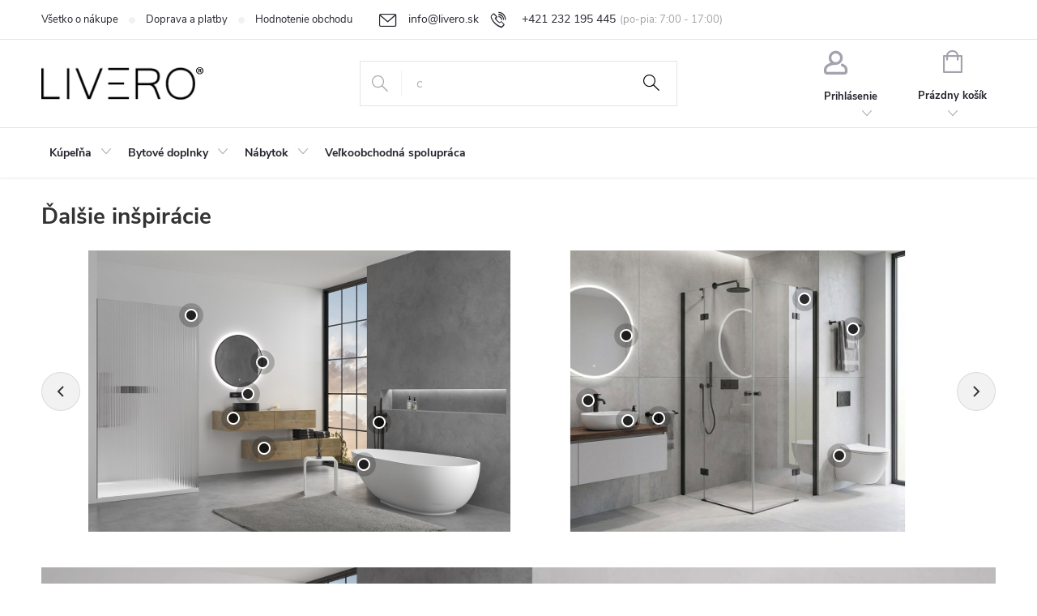

--- FILE ---
content_type: text/html; charset=utf-8
request_url: https://www.livero.sk/
body_size: 34439
content:
<!doctype html><html lang="sk" dir="ltr" class="header-background-light external-fonts-loaded"><head><meta charset="utf-8" /><meta name="viewport" content="width=device-width,initial-scale=1" /><title>LIVERO - Váš spoľahlivý partner na ceste k dokonalej kúpeľni - LIVERO</title><link rel="preconnect" href="https://cdn.myshoptet.com" /><link rel="dns-prefetch" href="https://cdn.myshoptet.com" /><link rel="preload" href="https://cdn.myshoptet.com/prj/dist/master/cms/libs/jquery/jquery-1.11.3.min.js" as="script" /><link href="https://cdn.myshoptet.com/prj/dist/master/cms/templates/frontend_templates/shared/css/font-face/source-sans-3.css" rel="stylesheet"><link href="https://cdn.myshoptet.com/prj/dist/master/cms/templates/frontend_templates/shared/css/font-face/exo-2.css" rel="stylesheet"><script>
dataLayer = [];
dataLayer.push({'shoptet' : {
    "pageId": 1,
    "pageType": "homepage",
    "currency": "EUR",
    "currencyInfo": {
        "decimalSeparator": ",",
        "exchangeRate": 1,
        "priceDecimalPlaces": 2,
        "symbol": "\u20ac",
        "symbolLeft": 1,
        "thousandSeparator": " "
    },
    "language": "sk",
    "projectId": 459499,
    "cartInfo": {
        "id": null,
        "freeShipping": false,
        "freeShippingFrom": 500,
        "leftToFreeGift": {
            "formattedPrice": "\u20ac0",
            "priceLeft": 0
        },
        "freeGift": false,
        "leftToFreeShipping": {
            "priceLeft": 500,
            "dependOnRegion": 0,
            "formattedPrice": "\u20ac500"
        },
        "discountCoupon": [],
        "getNoBillingShippingPrice": {
            "withoutVat": 0,
            "vat": 0,
            "withVat": 0
        },
        "cartItems": [],
        "taxMode": "OSS"
    },
    "cart": [],
    "customer": {
        "priceRatio": 1,
        "priceListId": 1,
        "groupId": null,
        "registered": false,
        "mainAccount": false
    }
}});
</script>

<!-- Google Tag Manager -->
<script>(function(w,d,s,l,i){w[l]=w[l]||[];w[l].push({'gtm.start':
new Date().getTime(),event:'gtm.js'});var f=d.getElementsByTagName(s)[0],
j=d.createElement(s),dl=l!='dataLayer'?'&l='+l:'';j.async=true;j.src=
'https://www.googletagmanager.com/gtm.js?id='+i+dl;f.parentNode.insertBefore(j,f);
})(window,document,'script','dataLayer','GTM-WNGZ6QHX');</script>
<!-- End Google Tag Manager -->

<meta property="og:type" content="website"><meta property="og:site_name" content="livero.sk"><meta property="og:url" content="https://www.livero.sk/"><meta property="og:title" content="LIVERO - Váš spoľahlivý partner na ceste k dokonalej kúpeľni - LIVERO"><meta name="author" content="LIVERO"><meta name="web_author" content="Shoptet.sk"><meta name="dcterms.rightsHolder" content="www.livero.sk"><meta name="robots" content="index,follow"><meta property="og:image" content="https://cdn.myshoptet.com/usr/www.livero.sk/user/logos/logo-1.png?t=1770051583"><meta property="og:description" content="LIVERO - Váš spoľahlivý partner na ceste k dokonalej kúpeľni. Prinášame kúpeľňové vybavenie, ktoré spája kvalitu a dostupnosť. Sme hrdo česká značka, ktorá si zakladá na precíznosti a ponúka vybavenie, ktoré nielen krásne vyzerá, ale aj dlho vydrží. Vďaka nášmu dôrazu na kvalitu a prívetivé ceny si môžete ľahko…"><meta name="description" content="LIVERO - Váš spoľahlivý partner na ceste k dokonalej kúpeľni. Prinášame kúpeľňové vybavenie, ktoré spája kvalitu a dostupnosť. Sme hrdo česká značka, ktorá si zakladá na precíznosti a ponúka vybavenie, ktoré nielen krásne vyzerá, ale aj dlho vydrží. Vďaka nášmu dôrazu na kvalitu a prívetivé ceny si môžete ľahko…"><style>:root {--color-primary: #F36931;--color-primary-h: 17;--color-primary-s: 89%;--color-primary-l: 57%;--color-primary-hover: #CB4914;--color-primary-hover-h: 17;--color-primary-hover-s: 82%;--color-primary-hover-l: 44%;--color-secondary: #41CC8B;--color-secondary-h: 152;--color-secondary-s: 58%;--color-secondary-l: 53%;--color-secondary-hover: #289D66;--color-secondary-hover-h: 152;--color-secondary-hover-s: 59%;--color-secondary-hover-l: 39%;--color-tertiary: #ffc807;--color-tertiary-h: 47;--color-tertiary-s: 100%;--color-tertiary-l: 51%;--color-tertiary-hover: #ffbb00;--color-tertiary-hover-h: 44;--color-tertiary-hover-s: 100%;--color-tertiary-hover-l: 50%;--color-header-background: #ffffff;--template-font: "Source Sans 3";--template-headings-font: "Exo 2";--header-background-url: url("[data-uri]");--cookies-notice-background: #F8FAFB;--cookies-notice-color: #252525;--cookies-notice-button-hover: #27263f;--cookies-notice-link-hover: #3b3a5f;--templates-update-management-preview-mode-content: "Náhľad aktualizácií šablóny je aktívny pre váš prehliadač."}</style>
    <script>var shoptet = shoptet || {};</script>
    <script src="https://cdn.myshoptet.com/prj/dist/master/shop/dist/main-3g-header.js.27c4444ba5dd6be3416d.js"></script>
<!-- User include --><!-- service 776(417) html code header -->
<link type="text/css" rel="stylesheet" media="all"  href="https://cdn.myshoptet.com/usr/paxio.myshoptet.com/user/documents/blank/style.css?v1602547"/>
<link href="https://cdn.myshoptet.com/prj/dist/master/shop/dist/font-shoptet-11.css.62c94c7785ff2cea73b2.css" rel="stylesheet">
<link href="https://cdn.myshoptet.com/usr/paxio.myshoptet.com/user/documents/blank/ikony.css?v9" rel="stylesheet">
<link type="text/css" rel="stylesheet" media="screen"  href="https://cdn.myshoptet.com/usr/paxio.myshoptet.com/user/documents/blank/preklady.css?v27" />
<link rel="stylesheet" href="https://cdn.myshoptet.com/usr/paxio.myshoptet.com/user/documents/blank/Slider/slick.css" />
<link rel="stylesheet" href="https://cdn.myshoptet.com/usr/paxio.myshoptet.com/user/documents/blank/Slider/slick-theme.css?v4" />
<link rel="stylesheet" href="https://cdn.myshoptet.com/usr/paxio.myshoptet.com/user/documents/blank/Slider/slick-classic.css?v3" />

<!-- api 498(150) html code header -->
<script async src="https://scripts.luigisbox.tech/LBX-325880.js"></script><meta name="luigisbox-tracker-id" content="274967-325880,sk"/><script type="text/javascript">const isPlpEnabled = sessionStorage.getItem('lbPlpEnabled') === 'true';if (isPlpEnabled) {const style = document.createElement("style");style.type = "text/css";style.id = "lb-plp-style";style.textContent = `body.type-category #content-wrapper,body.type-search #content-wrapper,body.type-category #content,body.type-search #content,body.type-category #content-in,body.type-search #content-in,body.type-category #main-in,body.type-search #main-in {min-height: 100vh;}body.type-category #content-wrapper > *,body.type-search #content-wrapper > *,body.type-category #content > *,body.type-search #content > *,body.type-category #content-in > *,body.type-search #content-in > *,body.type-category #main-in > *,body.type-search #main-in > * {display: none;}`;document.head.appendChild(style);}</script>
<!-- api 709(355) html code header -->
<script>
  const PWJS = {};
</script>

<script src=https://app.productwidgets.cz/pwjs.js></script>



<!-- api 1117(741) html code header -->
<link rel="stylesheet" href="https://cdn.myshoptet.com/usr/api2.dklab.cz/user/documents/_doplnky/faviExtra/459499/2/459499_2.css" type="text/css" /><style></style>
        <script type="text/javascript">
            window.faviPartnerEventsTracking = window.faviPartnerEventsTracking || function() {
            window.faviPartnerEventsTracking.queue.push(arguments);};
            window.faviPartnerEventsTracking.queue = window.faviPartnerEventsTracking.queue || [];            
            window.faviPartnerEventsTracking("init", "sk4gueoxbg8qtr1u8sm7e69mcdky5dac", {debug: false,});                
            </script>
<!-- api 473(125) html code header -->

                <style>
                    #order-billing-methods .radio-wrapper[data-guid="858c8196-9b1f-11ed-90ab-b8ca3a6a5ac4"]:not(.cggooglepay), #order-billing-methods .radio-wrapper[data-guid="56064dc8-27c8-11ed-90ab-b8ca3a6a5ac4"]:not(.cgapplepay) {
                        display: none;
                    }
                </style>
                <script type="text/javascript">
                    document.addEventListener('DOMContentLoaded', function() {
                        if (getShoptetDataLayer('pageType') === 'billingAndShipping') {
                            
                try {
                    if (window.ApplePaySession && window.ApplePaySession.canMakePayments()) {
                        document.querySelector('#order-billing-methods .radio-wrapper[data-guid="56064dc8-27c8-11ed-90ab-b8ca3a6a5ac4"]').classList.add('cgapplepay');
                    }
                } catch (err) {} 
            
                            
                const cgBaseCardPaymentMethod = {
                        type: 'CARD',
                        parameters: {
                            allowedAuthMethods: ["PAN_ONLY", "CRYPTOGRAM_3DS"],
                            allowedCardNetworks: [/*"AMEX", "DISCOVER", "INTERAC", "JCB",*/ "MASTERCARD", "VISA"]
                        }
                };
                
                function cgLoadScript(src, callback)
                {
                    var s,
                        r,
                        t;
                    r = false;
                    s = document.createElement('script');
                    s.type = 'text/javascript';
                    s.src = src;
                    s.onload = s.onreadystatechange = function() {
                        if ( !r && (!this.readyState || this.readyState == 'complete') )
                        {
                            r = true;
                            callback();
                        }
                    };
                    t = document.getElementsByTagName('script')[0];
                    t.parentNode.insertBefore(s, t);
                } 
                
                function cgGetGoogleIsReadyToPayRequest() {
                    return Object.assign(
                        {},
                        {
                            apiVersion: 2,
                            apiVersionMinor: 0
                        },
                        {
                            allowedPaymentMethods: [cgBaseCardPaymentMethod]
                        }
                    );
                }

                function onCgGooglePayLoaded() {
                    let paymentsClient = new google.payments.api.PaymentsClient({environment: 'PRODUCTION'});
                    paymentsClient.isReadyToPay(cgGetGoogleIsReadyToPayRequest()).then(function(response) {
                        if (response.result) {
                            document.querySelector('#order-billing-methods .radio-wrapper[data-guid="858c8196-9b1f-11ed-90ab-b8ca3a6a5ac4"]').classList.add('cggooglepay');	 	 	 	 	 
                        }
                    })
                    .catch(function(err) {});
                }
                
                cgLoadScript('https://pay.google.com/gp/p/js/pay.js', onCgGooglePayLoaded);
            
                        }
                    });
                </script> 
                
<!-- service 565(213) html code header -->
<!--
<link rel="stylesheet" type="text/css" href="https://app.visual.ws/gpwebpay_shoptet/shoptet.css">
<script async defer type="text/javascript" src="https://app.visual.ws/gpwebpay_shoptet/shoptet.js"></script>
-->
<!-- service 629(277) html code header -->
<link href="https://cdn.myshoptet.com/usr/fvstudio.myshoptet.com/user/documents/addons/topproduct.min.css?22.8.1" rel="stylesheet">

<style>
</style>


<!-- service 1603(1193) html code header -->
<style>
.mobile .p-thumbnail:not(.highlighted):hover::before {
    opacity: 0 !important;
}
</style>
<!-- service 1863(1428) html code header -->
<script defer src="https://addon.smartform.cz/shoptet/pages/smartform-script?projectId=459499" type="text/javascript"></script>

<script defer src="https://cdn.myshoptet.com/usr/smartform.myshoptet.com/user/documents/shoptet-v1.min.js?v=18" type="text/javascript"></script>
<!-- project html code header -->
<link rel="stylesheet" href="/user/documents/webotvurci/wt-style.css?v=1.063">
<link rel="stylesheet" href="https://ceranobot.cz/static/css/related-products-widget.css" />
<link type="text/css" rel="stylesheet" media="screen" href="/user/documents/style.css?v12023" />
<link type="text/css" rel="stylesheet" media="screen" href="https://www.livero.cz/user/documents/upload/upravy_honza.css" />
<meta name="google-site-verification" content="w_yl7jBLWnYp98oZcBRN0s6h4uilc7mfVs8y8ibRKiI" />
<meta name="facebook-domain-verification" content="irdrxekunb5tojiz1q690d1855ua9m" />
<style>
.site-msg.information {background-color: lightgray !important; background-image: none !important; min-height: 50px !important;}
.site-msg.information .text {font-size: 16px !important;}
.products-block.products .p .name {height: 95px !important; margin-bottom: 20px !important;}
@media screen and (min-width: 767px) {.subcategories li a .text {max-height: 120px;}
.subcategories li a {height: 120px;}}
h1, .h1 {font-size: 32px !important;}
h2, .h2 {font-size: 30px !important;}
h3, .h3 {font-size: 28px !important;}
.faq h3 {font-size: 14px !important;}
.container.breadcrumbs-wrapper {margin-bottom: 30px;}
.lb-search .products-block .ratings-wrapper {display: none !important;}
@media screen and (min-width: 992px){
.top-navigation-bar .project-phone::after{content: "(po-pia: 7:00 - 17:00)";}
.oblibeneBtn::after{content: "Obľúbené";}
#footer.newsletter-active {margin-top: 0 !important;}
}

@media screen and (min-width: 768px) and (max-width: 991px){
.header-top .oblibeneBtn::before{top: -26px!important;}
}

.newsletter-header h4::after{content: "Žiadny spam | Akcie, novinky a zľavy | Novinky, rady a recenzie | Max. 1x týždenne";}

.doprava-box.platby h3 {background: none;}
.doprava-box:first-child h3{background-image: url('https://www.livero.cz/user/documents/upload/Images/sk.png');}
.type-index .content .products-block:not(.klasik-produkts), .type-product .content .products-additional {margin-bottom: 60px;}

.products-block .flag.flag-action {display: none;}
.products-block .flag.flag-cenovy-hit {color: #fff;}
.products-block .p .flags-default {left: -18px; top: -25px;}
.products-block .flag {padding: 3px 7px; font-size: 12px;}
.products-block .flags-extra .flag .price-save {font-size: 14px;}
.products-block .flags-extra .flag {display: none;}
.homepage-box.welcome-wrapper .welcome {max-width: 450px !important;}

@media (min-width: 1200px) {
.extended-description {
width: 300px;}
.basic-description {
padding-right: 60px;}    
}

/*FV studio*/
.nizka-cena{color: #222;font-size: 13px;font-weight: 400;line-height: 24px;margin-top: 16px;padding: 8px 0 8px 42px !important;box-shadow: 0px 0px 20px rgba(0,0,0,0.2);width: 182px;position: relative;}
.nizka-cena::before{content: ""; position: absolute; width: 12px; height: 12px; background-color: #fff; left: 20px; top: -6px; -webkit-transform: rotate(45deg); transform: rotate(45deg);}
.nizka-cena .question-tooltip{margin-left:5px; display: none;}
/*FV studio*/

.buy-box{align-items: flex-start;}
@media screen and (min-width: 992px){.p-detail-info {margin-top: 30px;}}
.link-icon.chat::before {color: #656565;}
.link-icon.watchdog::before {color: #656565;}
.link-icon.share::before {color: #656565;}
.link-icon.print::before {color: #656565;}
.qrcode {display:none;}
.navigation-in > ul > li > a {letter-spacing: 0px;}
.product-top .stars a.star-off::before{color: #F6C546}
.hide-filter-button {margin-bottom: 15px;}
.products-block .sleva .p-bottom .prices .price-save::before, .sleva .p-info-wrapper .price-save::before {content: "zľavnený";}
.more-param:not(.rozbaleno) form fieldset div:nth-child(n+6){display: none;}
.more-param-link::after{content: " více";}
.rozbaleno .more-param-link::after{content: " méně";}
.more-param-link{font-size: 13px;color: var(--color-primary);margin-top: 12px;display: inline-block;text-decoration: underline;cursor: pointer;}
.more-param-link:hover{text-decoration: none;}
#dkLabCountdownDetail{order: 3;display: block;margin: 20px 0 0 0;}
#dkLabFavouriteDiv{order: 4;width: 100%;}

.custom-footer__instagram {margin-top: 64px; padding-top: 64px; border-top: 1px solid #E4E4E4;}
.instagram-widget {max-width: none;margin-bottom: 0;}
.instagram-follow-btn{display: none !important;}
.instagram-widget.columns-4 > a {width: 12.5%;padding-bottom: 12%;position: relative;overflow: hidden;}
.instagram-widget > a img{position: absolute;}
.custom-footer__instagram h4{text-align: center; margin: 0 0 40px 0;font-size: 32px;}
.custom-footer > div:nth-child(-n+2){width: 50%;margin-bottom: 54px;}
.custom-footer > div:first-child{padding: 0 10px 0 0;}
.custom-footer > div:nth-child(2){padding: 0 0 0 10px;}
.spodek img{margin-right: 24px;}
.stock-information-detail > span.is--hidden,.stock-information > span.is--hidden{display: none;}
@media screen and (min-width: 1440px){
.spodek img:nth-child(6){margin-right: 88px;}
}
.spodek img:nth-child(10){margin-left: auto;}
.spodek img:last-child{margin-right: 0;}
.spodek{display: flex;flex-wrap: wrap;align-items: center;padding: 24px 0; border-top: 1px solid #E4E4E4;}
@media screen and (max-width: 1439px){
.spodek img {margin-right: 14px;}
}
@media screen and (max-width: 1199px){
.spodek img {margin: 8px !important;}
.spodek{text-align:center; -webkit-justify-content: center;justify-content: center;padding: 16px 0;}
}
@media screen and (max-width: 991px){
.custom-footer > div:nth-child(-n+2) {width: 100%;margin-bottom: 24px;padding: 0 !important;}
#footer.newsletter-active {margin-top: 100px !important;}
}
@media screen and (max-width: 767px){
#footer.newsletter-active {margin-top: 0 !important;}
.newsletter{margin: 0;}
.custom-footer > div:nth-child(-n+2) {margin-bottom: 2px;}
.instagram-widget.columns-4 > a {width: 25%;padding-bottom: 25%;}
.custom-footer__instagram h4 {margin: 0 0 24px 0;font-size: 24px;}
.custom-footer__instagram {margin-top: 48px;padding-top: 32px;}
}
.fvDiscountBoxCategory {
align-items: center !important;
}
.type-search .products-block.products .p .name {font-size: 14px !important;}

@media screen and (max-width: 767px) {
h1, .h1 {font-size: 26px !important;}
.popis-nadpis, .extended-description h3 {font-size: 24px !important;}
.fvDiscountBoxCategory {justify-content: space-around;}
}

.type-detail #content .p-detail #related.souvisejici-produkty
{
    display: none;
}
#lb-recommend-element-product_detail
{
    display: none;
}
.type-product .fvstudio-sets
{
    display: none;
}
.product-top
{
    margin-bottom: 40px !important;
}
.cookie-footer
{
  display: none !important;
}
.nizka-cena
{
  display: none !important;
}
</style>

<link rel="stylesheet" href="https://cdn.myshoptet.com/usr/api.fv-studio.cz/user/documents/upload/clients/livero/fv-studio-app-livero.css?fv-proxy&v=002" />
<link rel="stylesheet" href="https://cdn.fv-studio.cz/livero.cz/fv-studio-app.css?v=15" />
<link rel="stylesheet" href="https://cdn.fv-studio.cz/livero.cz/fv-studio-app.filter.css?v=5" />
<link rel="stylesheet" href="/user/documents/webotvurci/wt-cart-upsale.css?v=1.15" />
<link rel="stylesheet" href="/user/documents/webotvurci/wt-plugin-styles.css?v=1.20" />
<link rel="stylesheet" type="text/css" href="https://cdn.fv-studio.cz/vies/fv-studio-app.css?v=1" />
<link href="https://api.fv-studio.cz/user/documents/upload/clients/tasks/livero.sk/style.css?v=1.3" rel="stylesheet" />

<script defer src="/user/documents/serie8.js?v=1.5"></script>
<link rel="stylesheet" href="/user/documents/kontakt.css?v=1.2">
<!-- /User include --><link rel="shortcut icon" href="/favicon.ico" type="image/x-icon" /><link rel="canonical" href="https://www.livero.sk/" />    <!-- Global site tag (gtag.js) - Google Analytics -->
    <script async src="https://www.googletagmanager.com/gtag/js?id=G-V1X30BLVHL"></script>
    <script>
        
        window.dataLayer = window.dataLayer || [];
        function gtag(){dataLayer.push(arguments);}
        

        
        gtag('js', new Date());

                gtag('config', 'UA-240097127-1', { 'groups': "UA" });
        
                gtag('config', 'G-V1X30BLVHL', {"groups":"GA4","send_page_view":false,"content_group":"homepage","currency":"EUR","page_language":"sk"});
        
                gtag('config', 'AW-10980964899', {"allow_enhanced_conversions":true});
        
        
        
        
        
                    gtag('event', 'page_view', {"send_to":"GA4","page_language":"sk","content_group":"homepage","currency":"EUR"});
        
        
        
        
        
        
        
        
        
        
        
        
        
        document.addEventListener('DOMContentLoaded', function() {
            if (typeof shoptet.tracking !== 'undefined') {
                for (var id in shoptet.tracking.bannersList) {
                    gtag('event', 'view_promotion', {
                        "send_to": "UA",
                        "promotions": [
                            {
                                "id": shoptet.tracking.bannersList[id].id,
                                "name": shoptet.tracking.bannersList[id].name,
                                "position": shoptet.tracking.bannersList[id].position
                            }
                        ]
                    });
                }
            }

            shoptet.consent.onAccept(function(agreements) {
                if (agreements.length !== 0) {
                    console.debug('gtag consent accept');
                    var gtagConsentPayload =  {
                        'ad_storage': agreements.includes(shoptet.config.cookiesConsentOptPersonalisation)
                            ? 'granted' : 'denied',
                        'analytics_storage': agreements.includes(shoptet.config.cookiesConsentOptAnalytics)
                            ? 'granted' : 'denied',
                                                                                                'ad_user_data': agreements.includes(shoptet.config.cookiesConsentOptPersonalisation)
                            ? 'granted' : 'denied',
                        'ad_personalization': agreements.includes(shoptet.config.cookiesConsentOptPersonalisation)
                            ? 'granted' : 'denied',
                        };
                    console.debug('update consent data', gtagConsentPayload);
                    gtag('consent', 'update', gtagConsentPayload);
                    dataLayer.push(
                        { 'event': 'update_consent' }
                    );
                }
            });
        });
    </script>
</head><body class="desktop id-1 in-index template-11 type-index one-column-body has-carousel columns-3 blank-mode blank-mode-css ums_forms_redesign--off ums_a11y_category_page--on ums_discussion_rating_forms--off ums_flags_display_unification--on ums_a11y_login--on mobile-header-version-0">
        <div id="fb-root"></div>
        <script>
            window.fbAsyncInit = function() {
                FB.init({
                    autoLogAppEvents : true,
                    xfbml            : true,
                    version          : 'v24.0'
                });
            };
        </script>
        <script async defer crossorigin="anonymous" src="https://connect.facebook.net/sk_SK/sdk.js#xfbml=1&version=v24.0"></script>
<!-- Google Tag Manager (noscript) -->
<noscript><iframe src="https://www.googletagmanager.com/ns.html?id=GTM-WNGZ6QHX"
height="0" width="0" style="display:none;visibility:hidden"></iframe></noscript>
<!-- End Google Tag Manager (noscript) -->

<a href="#content" class="skip-link sr-only">Prejsť na obsah</a><div class="overall-wrapper"><div class="user-action"><div class="container">
    <div class="user-action-in">
                    <div id="login" class="user-action-login popup-widget login-widget" role="dialog" aria-labelledby="loginHeading">
        <div class="popup-widget-inner">
                            <h2 id="loginHeading">Prihlásenie k vášmu účtu</h2><div id="customerLogin"><form action="/action/Customer/Login/" method="post" id="formLoginIncluded" class="csrf-enabled formLogin" data-testid="formLogin"><input type="hidden" name="referer" value="" /><div class="form-group"><div class="input-wrapper email js-validated-element-wrapper no-label"><input type="email" name="email" class="form-control" autofocus placeholder="E-mailová adresa (napr. jan@novak.sk)" data-testid="inputEmail" autocomplete="email" required /></div></div><div class="form-group"><div class="input-wrapper password js-validated-element-wrapper no-label"><input type="password" name="password" class="form-control" placeholder="Heslo" data-testid="inputPassword" autocomplete="current-password" required /><span class="no-display">Nemôžete vyplniť toto pole</span><input type="text" name="surname" value="" class="no-display" /></div></div><div class="form-group"><div class="login-wrapper"><button type="submit" class="btn btn-secondary btn-text btn-login" data-testid="buttonSubmit">Prihlásiť sa</button><div class="password-helper"><a href="/registracia/" data-testid="signup" rel="nofollow">Nová registrácia</a><a href="/klient/zabudnute-heslo/" rel="nofollow">Zabudnuté heslo</a></div></div></div></form>
</div>                    </div>
    </div>

                            <div id="cart-widget" class="user-action-cart popup-widget cart-widget loader-wrapper" data-testid="popupCartWidget" role="dialog" aria-hidden="true">
    <div class="popup-widget-inner cart-widget-inner place-cart-here">
        <div class="loader-overlay">
            <div class="loader"></div>
        </div>
    </div>

    <div class="cart-widget-button">
        <a href="/kosik/" class="btn btn-conversion" id="continue-order-button" rel="nofollow" data-testid="buttonNextStep">Pokračovať do košíka</a>
    </div>
</div>
            </div>
</div>
</div><div class="top-navigation-bar" data-testid="topNavigationBar">

    <div class="container">

        <div class="top-navigation-contacts">
            <strong>Zákaznícka podpora:</strong><a href="tel:+421232195445" class="project-phone" aria-label="Zavolať na +421232195445" data-testid="contactboxPhone"><span>+421 232 195 445</span></a><a href="mailto:info@livero.sk" class="project-email" data-testid="contactboxEmail"><span>info@livero.sk</span></a>        </div>

                            <div class="top-navigation-menu">
                <div class="top-navigation-menu-trigger"></div>
                <ul class="top-navigation-bar-menu">
                                            <li class="top-navigation-menu-item-27">
                            <a href="/vsetko-o-nakupe/">Všetko o nákupe</a>
                        </li>
                                            <li class="top-navigation-menu-item-717">
                            <a href="/informacie-o-doprave/">Doprava a platby</a>
                        </li>
                                            <li class="top-navigation-menu-item--51">
                            <a href="/hodnotenie-obchodu/">Hodnotenie obchodu</a>
                        </li>
                                            <li class="top-navigation-menu-item-723">
                            <a href="/vratenie-tovaru-a-reklamacia/">Vrátenie tovaru a reklamácia</a>
                        </li>
                                            <li class="top-navigation-menu-item-39">
                            <a href="/obchodne-podmienky/">Obchodné podmienky</a>
                        </li>
                                            <li class="top-navigation-menu-item-691">
                            <a href="/podmienky-ochrany-osobnych-udajov/">Podmienky ochrany osobných údajov</a>
                        </li>
                                            <li class="top-navigation-menu-item-726">
                            <a href="/informacie-o-objednavke/">Informácie o objednávke</a>
                        </li>
                                    </ul>
                <ul class="top-navigation-bar-menu-helper"></ul>
            </div>
        
        <div class="top-navigation-tools top-navigation-tools--language">
            <div class="responsive-tools">
                <a href="#" class="toggle-window" data-target="search" aria-label="Hľadať" data-testid="linkSearchIcon"></a>
                                                            <a href="#" class="toggle-window" data-target="login"></a>
                                                    <a href="#" class="toggle-window" data-target="navigation" aria-label="Menu" data-testid="hamburgerMenu"></a>
            </div>
                        <button class="top-nav-button top-nav-button-login toggle-window" type="button" data-target="login" aria-haspopup="dialog" aria-controls="login" aria-expanded="false" data-testid="signin"><span>Prihlásenie</span></button>        </div>

    </div>

</div>
<header id="header"><div class="container navigation-wrapper">
    <div class="header-top">
        <div class="site-name-wrapper">
            <div class="site-name"><a href="/" data-testid="linkWebsiteLogo"><img src="https://cdn.myshoptet.com/usr/www.livero.sk/user/logos/logo-1.png" alt="LIVERO" fetchpriority="low" /></a></div>        </div>
        <div class="search" itemscope itemtype="https://schema.org/WebSite">
            <meta itemprop="headline" content="LIVERO - Váš spoľahlivý partner na ceste k dokonalej kúpeľni"/><meta itemprop="url" content="https://www.livero.sk"/><meta itemprop="text" content="LIVERO - Váš spoľahlivý partner na ceste k dokonalej kúpeľni. Prinášame kúpeľňové vybavenie, ktoré spája kvalitu a dostupnosť. Sme hrdo česká značka, ktorá si zakladá na precíznosti a ponúka vybavenie, ktoré nielen krásne vyzerá, ale aj dlho vydrží. Vďaka nášmu dôrazu na kvalitu a prívetivé ceny si môžete ľahko..."/>            <form action="/action/ProductSearch/prepareString/" method="post"
    id="formSearchForm" class="search-form compact-form js-search-main"
    itemprop="potentialAction" itemscope itemtype="https://schema.org/SearchAction" data-testid="searchForm">
    <fieldset>
        <meta itemprop="target"
            content="https://www.livero.sk/vyhladavanie/?string={string}"/>
        <input type="hidden" name="language" value="sk"/>
        
            
<input
    type="search"
    name="string"
        class="query-input form-control search-input js-search-input"
    placeholder="Napíšte, čo hľadáte"
    autocomplete="off"
    required
    itemprop="query-input"
    aria-label="Vyhľadávanie"
    data-testid="searchInput"
>
            <button type="submit" class="btn btn-default" data-testid="searchBtn">Hľadať</button>
        
    </fieldset>
</form>
        </div>
        <div class="navigation-buttons">
                
    <a href="/kosik/" class="btn btn-icon toggle-window cart-count" data-target="cart" data-hover="true" data-redirect="true" data-testid="headerCart" rel="nofollow" aria-haspopup="dialog" aria-expanded="false" aria-controls="cart-widget">
        
                <span class="sr-only">Nákupný košík</span>
        
            <span class="cart-price visible-lg-inline-block" data-testid="headerCartPrice">
                                    Prázdny košík                            </span>
        
    
            </a>
        </div>
    </div>
    <nav id="navigation" aria-label="Hlavné menu" data-collapsible="true"><div class="navigation-in menu"><ul class="menu-level-1" role="menubar" data-testid="headerMenuItems"><li class="menu-item-735 ext" role="none"><a href="/kupelna/" data-testid="headerMenuItem" role="menuitem" aria-haspopup="true" aria-expanded="false"><b>Kúpeľňa</b><span class="submenu-arrow"></span></a><ul class="menu-level-2" aria-label="Kúpeľňa" tabindex="-1" role="menu"><li class="menu-item-786 has-third-level" role="none"><a href="/sprchove-kuty--vanicky--zlaby--prislusenstvo/" class="menu-image" data-testid="headerMenuItem" tabindex="-1" aria-hidden="true"><img src="data:image/svg+xml,%3Csvg%20width%3D%22140%22%20height%3D%22100%22%20xmlns%3D%22http%3A%2F%2Fwww.w3.org%2F2000%2Fsvg%22%3E%3C%2Fsvg%3E" alt="" aria-hidden="true" width="140" height="100"  data-src="https://cdn.myshoptet.com/usr/www.livero.sk/user/categories/thumb/porte.png" fetchpriority="low" /></a><div><a href="/sprchove-kuty--vanicky--zlaby--prislusenstvo/" data-testid="headerMenuItem" role="menuitem"><span>Sprchové kúty, vaničky, žľaby, príslušenstvo</span></a>
                                                    <ul class="menu-level-3" role="menu">
                                                                    <li class="menu-item-1110" role="none">
                                        <a href="/sprchove-zasteny/" data-testid="headerMenuItem" role="menuitem">
                                            Sprchové zásteny a kúty</a>,                                    </li>
                                                                    <li class="menu-item-1128" role="none">
                                        <a href="/sprchove-vanicky/" data-testid="headerMenuItem" role="menuitem">
                                            Sprchové vaničky</a>,                                    </li>
                                                                    <li class="menu-item-1137" role="none">
                                        <a href="/sprchove-zlaby/" data-testid="headerMenuItem" role="menuitem">
                                            Sprchové žľaby</a>,                                    </li>
                                                                    <li class="menu-item-3621" role="none">
                                        <a href="/prislusenstvo-pre-sprchove-kuty/" data-testid="headerMenuItem" role="menuitem">
                                            Príslušenstvo pre sprchové kúty</a>,                                    </li>
                                                                    <li class="menu-item-1146" role="none">
                                        <a href="/spadove-listy-pre-odtokove-kanaliky/" data-testid="headerMenuItem" role="menuitem">
                                            Spádové lišty pre sprchové žlaby</a>                                    </li>
                                                            </ul>
                        </div></li><li class="menu-item-789 has-third-level" role="none"><a href="/vane--vanove-zasteny--vanove-prislusenstvo/" class="menu-image" data-testid="headerMenuItem" tabindex="-1" aria-hidden="true"><img src="data:image/svg+xml,%3Csvg%20width%3D%22140%22%20height%3D%22100%22%20xmlns%3D%22http%3A%2F%2Fwww.w3.org%2F2000%2Fsvg%22%3E%3C%2Fsvg%3E" alt="" aria-hidden="true" width="140" height="100"  data-src="https://cdn.myshoptet.com/usr/www.livero.sk/user/categories/thumb/vana_zv__t__en__.png" fetchpriority="low" /></a><div><a href="/vane--vanove-zasteny--vanove-prislusenstvo/" data-testid="headerMenuItem" role="menuitem"><span>Vane, vaňové zásteny, vaňové príslušenstvo</span></a>
                                                    <ul class="menu-level-3" role="menu">
                                                                    <li class="menu-item-1122" role="none">
                                        <a href="/vane/" data-testid="headerMenuItem" role="menuitem">
                                            Vane</a>,                                    </li>
                                                                    <li class="menu-item-1116" role="none">
                                        <a href="/vanove-zasteny/" data-testid="headerMenuItem" role="menuitem">
                                            Vaňové zásteny</a>,                                    </li>
                                                                    <li class="menu-item-1221" role="none">
                                        <a href="/prislusenstvo-k-vaniam-vanove-sifony--vypusti-a-podporne-nohy/" data-testid="headerMenuItem" role="menuitem">
                                            Príslušenstvo k vaniam - vaňové sifóny, výpusti a podporné nohy</a>,                                    </li>
                                                                    <li class="menu-item-3057" role="none">
                                        <a href="/opierky-hlavy-a-police-do-vane/" data-testid="headerMenuItem" role="menuitem">
                                            Opierky hlavy a police do vane</a>                                    </li>
                                                            </ul>
                        </div></li><li class="menu-item-783 has-third-level" role="none"><a href="/umyvadla--toalety-a-bidety/" class="menu-image" data-testid="headerMenuItem" tabindex="-1" aria-hidden="true"><img src="data:image/svg+xml,%3Csvg%20width%3D%22140%22%20height%3D%22100%22%20xmlns%3D%22http%3A%2F%2Fwww.w3.org%2F2000%2Fsvg%22%3E%3C%2Fsvg%3E" alt="" aria-hidden="true" width="140" height="100"  data-src="https://cdn.myshoptet.com/usr/www.livero.sk/user/categories/thumb/440296_(1).jpg" fetchpriority="low" /></a><div><a href="/umyvadla--toalety-a-bidety/" data-testid="headerMenuItem" role="menuitem"><span>Umývadlá, toalety a bidety</span></a>
                                                    <ul class="menu-level-3" role="menu">
                                                                    <li class="menu-item-1092" role="none">
                                        <a href="/toalety--toaletne-sedadla--moduly-pre-zavesne-wc/" data-testid="headerMenuItem" role="menuitem">
                                            Toalety, Toaletné sedadlá, Moduly pre závesné WC</a>,                                    </li>
                                                                    <li class="menu-item-1104" role="none">
                                        <a href="/urinaly/" data-testid="headerMenuItem" role="menuitem">
                                            Urinály</a>,                                    </li>
                                                                    <li class="menu-item-1098" role="none">
                                        <a href="/bidety/" data-testid="headerMenuItem" role="menuitem">
                                            Bidety</a>,                                    </li>
                                                                    <li class="menu-item-1107" role="none">
                                        <a href="/vylevky/" data-testid="headerMenuItem" role="menuitem">
                                            Výlevky</a>,                                    </li>
                                                                    <li class="menu-item-1089" role="none">
                                        <a href="/umyvadla/" data-testid="headerMenuItem" role="menuitem">
                                            Umývadlá</a>                                    </li>
                                                            </ul>
                        </div></li><li class="menu-item-777 has-third-level" role="none"><a href="/vodovodne-baterie-a-sprchy/" class="menu-image" data-testid="headerMenuItem" tabindex="-1" aria-hidden="true"><img src="data:image/svg+xml,%3Csvg%20width%3D%22140%22%20height%3D%22100%22%20xmlns%3D%22http%3A%2F%2Fwww.w3.org%2F2000%2Fsvg%22%3E%3C%2Fsvg%3E" alt="" aria-hidden="true" width="140" height="100"  data-src="https://cdn.myshoptet.com/usr/www.livero.sk/user/categories/thumb/nicoleta.png" fetchpriority="low" /></a><div><a href="/vodovodne-baterie-a-sprchy/" data-testid="headerMenuItem" role="menuitem"><span>Vodovodné batérie a sprchy</span></a>
                                                    <ul class="menu-level-3" role="menu">
                                                                    <li class="menu-item-1014" role="none">
                                        <a href="/vodovodne-baterie/" data-testid="headerMenuItem" role="menuitem">
                                            Vodovodné batérie</a>,                                    </li>
                                                                    <li class="menu-item-1017" role="none">
                                        <a href="/sprchovy-program/" data-testid="headerMenuItem" role="menuitem">
                                            Sprchový program</a>                                    </li>
                                                            </ul>
                        </div></li><li class="menu-item-792 has-third-level" role="none"><a href="/nabytok--zrkadla-a-osvetlenie/" class="menu-image" data-testid="headerMenuItem" tabindex="-1" aria-hidden="true"><img src="data:image/svg+xml,%3Csvg%20width%3D%22140%22%20height%3D%22100%22%20xmlns%3D%22http%3A%2F%2Fwww.w3.org%2F2000%2Fsvg%22%3E%3C%2Fsvg%3E" alt="" aria-hidden="true" width="140" height="100"  data-src="https://cdn.myshoptet.com/usr/www.livero.sk/user/categories/thumb/carole.png" fetchpriority="low" /></a><div><a href="/nabytok--zrkadla-a-osvetlenie/" data-testid="headerMenuItem" role="menuitem"><span>Nábytok, zrkadlá a osvetlenie</span></a>
                                                    <ul class="menu-level-3" role="menu">
                                                                    <li class="menu-item-1152" role="none">
                                        <a href="/kupelnove-skrinky/" data-testid="headerMenuItem" role="menuitem">
                                            Kúpeľňové skrinky</a>,                                    </li>
                                                                    <li class="menu-item-1167" role="none">
                                        <a href="/galerky/" data-testid="headerMenuItem" role="menuitem">
                                            Galerky</a>,                                    </li>
                                                                    <li class="menu-item-1170" role="none">
                                        <a href="/zrkadla-2/" data-testid="headerMenuItem" role="menuitem">
                                            Zrkadlá</a>,                                    </li>
                                                                    <li class="menu-item-1173" role="none">
                                        <a href="/osvetlenie/" data-testid="headerMenuItem" role="menuitem">
                                            Osvetlenie</a>,                                    </li>
                                                                    <li class="menu-item-1176" role="none">
                                        <a href="/policove-regaly/" data-testid="headerMenuItem" role="menuitem">
                                            Policové regály</a>                                    </li>
                                                            </ul>
                        </div></li><li class="menu-item-780 has-third-level" role="none"><a href="/kupelnove-doplnky/" class="menu-image" data-testid="headerMenuItem" tabindex="-1" aria-hidden="true"><img src="data:image/svg+xml,%3Csvg%20width%3D%22140%22%20height%3D%22100%22%20xmlns%3D%22http%3A%2F%2Fwww.w3.org%2F2000%2Fsvg%22%3E%3C%2Fsvg%3E" alt="" aria-hidden="true" width="140" height="100"  data-src="https://cdn.myshoptet.com/usr/www.livero.sk/user/categories/thumb/dr____k.png" fetchpriority="low" /></a><div><a href="/kupelnove-doplnky/" data-testid="headerMenuItem" role="menuitem"><span>Kúpeľňové doplnky</span></a>
                                                    <ul class="menu-level-3" role="menu">
                                                                    <li class="menu-item-1038" role="none">
                                        <a href="/nastenne-kupelnove-doplnky/" data-testid="headerMenuItem" role="menuitem">
                                            Nástenné kúpeľňové doplnky</a>,                                    </li>
                                                                    <li class="menu-item-1041" role="none">
                                        <a href="/doplnky-na-postavenie/" data-testid="headerMenuItem" role="menuitem">
                                            Doplnky na postavenie</a>,                                    </li>
                                                                    <li class="menu-item-1044" role="none">
                                        <a href="/droteny-program/" data-testid="headerMenuItem" role="menuitem">
                                            Drôtený program</a>,                                    </li>
                                                                    <li class="menu-item-1050" role="none">
                                        <a href="/kose--ulozne-boxy--zasobniky/" data-testid="headerMenuItem" role="menuitem">
                                            Koše, úložné boxy, zásobníky</a>,                                    </li>
                                                                    <li class="menu-item-1053" role="none">
                                        <a href="/predlozky/" data-testid="headerMenuItem" role="menuitem">
                                            Predložky</a>,                                    </li>
                                                                    <li class="menu-item-1056" role="none">
                                        <a href="/sedatka-a-stolicky/" data-testid="headerMenuItem" role="menuitem">
                                            Sedátka a stoličky</a>,                                    </li>
                                                                    <li class="menu-item-1059" role="none">
                                        <a href="/sprchove-zavesy-a-tyce/" data-testid="headerMenuItem" role="menuitem">
                                            Sprchové závesy a tyče</a>,                                    </li>
                                                                    <li class="menu-item-1065" role="none">
                                        <a href="/stojany-a-vesiaky/" data-testid="headerMenuItem" role="menuitem">
                                            Stojany a vešiaky</a>,                                    </li>
                                                                    <li class="menu-item-3609" role="none">
                                        <a href="/zapustne-police/" data-testid="headerMenuItem" role="menuitem">
                                            Zápustné police</a>,                                    </li>
                                                                    <li class="menu-item-1068" role="none">
                                        <a href="/doplnky-do-verejnych-priestorov-public/" data-testid="headerMenuItem" role="menuitem">
                                            Doplnky do verejných priestorov</a>,                                    </li>
                                                                    <li class="menu-item-4102" role="none">
                                        <a href="/zapustne-davkovace-2/" data-testid="headerMenuItem" role="menuitem">
                                            Zápustné dávkovače</a>                                    </li>
                                                            </ul>
                        </div></li><li class="menu-item-795 has-third-level" role="none"><a href="/kurenie--vetranie/" class="menu-image" data-testid="headerMenuItem" tabindex="-1" aria-hidden="true"><img src="data:image/svg+xml,%3Csvg%20width%3D%22140%22%20height%3D%22100%22%20xmlns%3D%22http%3A%2F%2Fwww.w3.org%2F2000%2Fsvg%22%3E%3C%2Fsvg%3E" alt="" aria-hidden="true" width="140" height="100"  data-src="https://cdn.myshoptet.com/usr/www.livero.sk/user/categories/thumb/radi__tor.png" fetchpriority="low" /></a><div><a href="/kurenie--vetranie/" data-testid="headerMenuItem" role="menuitem"><span>Kúrenie, vetranie</span></a>
                                                    <ul class="menu-level-3" role="menu">
                                                                    <li class="menu-item-1188" role="none">
                                        <a href="/kupelnove-radiatory/" data-testid="headerMenuItem" role="menuitem">
                                            Kúpeľňové radiátory</a>,                                    </li>
                                                                    <li class="menu-item-3964" role="none">
                                        <a href="/prislusenstvo-k-vykurovacim-telesam/" data-testid="headerMenuItem" role="menuitem">
                                            Príslušenstvo k vykurovacím telesám</a>,                                    </li>
                                                                    <li class="menu-item-3985" role="none">
                                        <a href="/supravy-kupelnovych-radiatorov-2/" data-testid="headerMenuItem" role="menuitem">
                                            Súpravy kúpeľňových radiátorov</a>,                                    </li>
                                                                    <li class="menu-item-1197" role="none">
                                        <a href="/elektricke-susiaky-uterakov/" data-testid="headerMenuItem" role="menuitem">
                                            Elektrické sušiaky uterákov</a>,                                    </li>
                                                                    <li class="menu-item-1203" role="none">
                                        <a href="/ventilatory-2/" data-testid="headerMenuItem" role="menuitem">
                                            Ventilátory</a>,                                    </li>
                                                                    <li class="menu-item-1206" role="none">
                                        <a href="/elektricke-vykurovacie-rohoze-vratane-prislusenstva/" data-testid="headerMenuItem" role="menuitem">
                                            Elektrické vykurovacie rohože vrátane príslušenstva</a>                                    </li>
                                                            </ul>
                        </div></li><li class="menu-item-4144 has-third-level" role="none"><a href="/sifony--supravy-a-vypuste/" class="menu-image" data-testid="headerMenuItem" tabindex="-1" aria-hidden="true"><img src="data:image/svg+xml,%3Csvg%20width%3D%22140%22%20height%3D%22100%22%20xmlns%3D%22http%3A%2F%2Fwww.w3.org%2F2000%2Fsvg%22%3E%3C%2Fsvg%3E" alt="" aria-hidden="true" width="140" height="100"  data-src="https://cdn.myshoptet.com/usr/www.livero.sk/user/categories/thumb/obr__zek_(1).png" fetchpriority="low" /></a><div><a href="/sifony--supravy-a-vypuste/" data-testid="headerMenuItem" role="menuitem"><span>Sifóny, súpravy a výpuste</span></a>
                                                    <ul class="menu-level-3" role="menu">
                                                                    <li class="menu-item-1212" role="none">
                                        <a href="/umyvadlove-sifony--vypuste-a-prislusenstvo/" data-testid="headerMenuItem" role="menuitem">
                                            Umyvadlové sifóny, výpustě a príslušenstvo</a>,                                    </li>
                                                                    <li class="menu-item-1218" role="none">
                                        <a href="/sifony-k-sprchovacim-vanickam/" data-testid="headerMenuItem" role="menuitem">
                                            Sifóny k sprchovacím vaničkám</a>,                                    </li>
                                                                    <li class="menu-item-4099" role="none">
                                        <a href="/nabytkove-sifony/" data-testid="headerMenuItem" role="menuitem">
                                            Nábytkové sifóny</a>,                                    </li>
                                                                    <li class="menu-item-4096" role="none">
                                        <a href="/vanove-supravy--sifony-a-vypuste/" data-testid="headerMenuItem" role="menuitem">
                                            Vaňové súpravy, sifóny a výpuste</a>,                                    </li>
                                                                    <li class="menu-item-2319" role="none">
                                        <a href="/sifony-pre-drezy/" data-testid="headerMenuItem" role="menuitem">
                                            Sifony pre drezy</a>                                    </li>
                                                            </ul>
                        </div></li><li class="menu-item-1149 has-third-level" role="none"><a href="/nerezove-profily-a-listy/" class="menu-image" data-testid="headerMenuItem" tabindex="-1" aria-hidden="true"><img src="data:image/svg+xml,%3Csvg%20width%3D%22140%22%20height%3D%22100%22%20xmlns%3D%22http%3A%2F%2Fwww.w3.org%2F2000%2Fsvg%22%3E%3C%2Fsvg%3E" alt="" aria-hidden="true" width="140" height="100"  data-src="https://cdn.myshoptet.com/usr/www.livero.sk/user/categories/thumb/li__ta.jpg" fetchpriority="low" /></a><div><a href="/nerezove-profily-a-listy/" data-testid="headerMenuItem" role="menuitem"><span>Nerezové profily a lišty</span></a>
                                                    <ul class="menu-level-3" role="menu">
                                                                    <li class="menu-item-1911" role="none">
                                        <a href="/sprchove-listy/" data-testid="headerMenuItem" role="menuitem">
                                            Sprchové lišty</a>,                                    </li>
                                                                    <li class="menu-item-1914" role="none">
                                        <a href="/ukoncovacie-profily/" data-testid="headerMenuItem" role="menuitem">
                                            Ukončovacie profily</a>,                                    </li>
                                                                    <li class="menu-item-1920" role="none">
                                        <a href="/dekorativne-profily/" data-testid="headerMenuItem" role="menuitem">
                                            Dekoratívne profily</a>,                                    </li>
                                                                    <li class="menu-item-1923" role="none">
                                        <a href="/ochranne-rohy/" data-testid="headerMenuItem" role="menuitem">
                                            Ochranné rohy</a>,                                    </li>
                                                                    <li class="menu-item-1929" role="none">
                                        <a href="/dilatacne-profily/" data-testid="headerMenuItem" role="menuitem">
                                            Dilatačné profily</a>                                    </li>
                                                            </ul>
                        </div></li><li class="menu-item-1251 has-third-level" role="none"><a href="/cistiace-prostriedky-a-chemikalie-do-kupelne/" class="menu-image" data-testid="headerMenuItem" tabindex="-1" aria-hidden="true"><img src="data:image/svg+xml,%3Csvg%20width%3D%22140%22%20height%3D%22100%22%20xmlns%3D%22http%3A%2F%2Fwww.w3.org%2F2000%2Fsvg%22%3E%3C%2Fsvg%3E" alt="" aria-hidden="true" width="140" height="100"  data-src="https://cdn.myshoptet.com/usr/www.livero.sk/user/categories/thumb/lepidlo.jpg" fetchpriority="low" /></a><div><a href="/cistiace-prostriedky-a-chemikalie-do-kupelne/" data-testid="headerMenuItem" role="menuitem"><span>Čistiace prostriedky a chemikálie do kúpeľne</span></a>
                                                    <ul class="menu-level-3" role="menu">
                                                                    <li class="menu-item-4114" role="none">
                                        <a href="/cistiace-prostriedky-2/" data-testid="headerMenuItem" role="menuitem">
                                            Čistiace prostriedky</a>,                                    </li>
                                                                    <li class="menu-item-4123" role="none">
                                        <a href="/tesniace-hmoty-a-lepidla/" data-testid="headerMenuItem" role="menuitem">
                                            Tesniace hmoty a lepidlá</a>                                    </li>
                                                            </ul>
                        </div></li><li class="menu-item-798 has-third-level" role="none"><a href="/instalacny-material-a-pripojenie/" class="menu-image" data-testid="headerMenuItem" tabindex="-1" aria-hidden="true"><img src="data:image/svg+xml,%3Csvg%20width%3D%22140%22%20height%3D%22100%22%20xmlns%3D%22http%3A%2F%2Fwww.w3.org%2F2000%2Fsvg%22%3E%3C%2Fsvg%3E" alt="" aria-hidden="true" width="140" height="100"  data-src="https://cdn.myshoptet.com/usr/www.livero.sk/user/categories/thumb/prislusinstalacnimaterial.jpg" fetchpriority="low" /></a><div><a href="/instalacny-material-a-pripojenie/" data-testid="headerMenuItem" role="menuitem"><span>Inštalačný materiál a pripojenie</span></a>
                                                    <ul class="menu-level-3" role="menu">
                                                                    <li class="menu-item-2151" role="none">
                                        <a href="/flexi-pripojovacia-hadica/" data-testid="headerMenuItem" role="menuitem">
                                            Flexi pripojovacia hadica</a>,                                    </li>
                                                                    <li class="menu-item-1242" role="none">
                                        <a href="/rohove-ventily/" data-testid="headerMenuItem" role="menuitem">
                                            Rohové ventily</a>,                                    </li>
                                                                    <li class="menu-item-1239" role="none">
                                        <a href="/inspekcne-dvierka/" data-testid="headerMenuItem" role="menuitem">
                                            Inšpekčné dvierka</a>,                                    </li>
                                                                    <li class="menu-item-1254" role="none">
                                        <a href="/zahradne-ventily/" data-testid="headerMenuItem" role="menuitem">
                                            Záhradné ventily</a>,                                    </li>
                                                                    <li class="menu-item-1248" role="none">
                                        <a href="/ostatne-prislusenstvo-a-nahradne-diely/" data-testid="headerMenuItem" role="menuitem">
                                            Ostatné príslušenstvo a náhradné diely</a>                                    </li>
                                                            </ul>
                        </div></li></ul></li>
<li class="menu-item-756 ext" role="none"><a href="/bytove-doplnky/" data-testid="headerMenuItem" role="menuitem" aria-haspopup="true" aria-expanded="false"><b>Bytové doplnky</b><span class="submenu-arrow"></span></a><ul class="menu-level-2" aria-label="Bytové doplnky" tabindex="-1" role="menu"><li class="menu-item-4150" role="none"><a href="/odkvapkavace--kuchynske-doplnky/" class="menu-image" data-testid="headerMenuItem" tabindex="-1" aria-hidden="true"><img src="data:image/svg+xml,%3Csvg%20width%3D%22140%22%20height%3D%22100%22%20xmlns%3D%22http%3A%2F%2Fwww.w3.org%2F2000%2Fsvg%22%3E%3C%2Fsvg%3E" alt="" aria-hidden="true" width="140" height="100"  data-src="https://cdn.myshoptet.com/usr/www.livero.sk/user/categories/thumb/fa8b24a0-596a-4255-adaa-bb9a56eeac4f.jpg" fetchpriority="low" /></a><div><a href="/odkvapkavace--kuchynske-doplnky/" data-testid="headerMenuItem" role="menuitem"><span>Odkvapkávače, kuchynské doplnky</span></a>
                        </div></li><li class="menu-item-912" role="none"><a href="/sperkovnice-a-organizery/" class="menu-image" data-testid="headerMenuItem" tabindex="-1" aria-hidden="true"><img src="data:image/svg+xml,%3Csvg%20width%3D%22140%22%20height%3D%22100%22%20xmlns%3D%22http%3A%2F%2Fwww.w3.org%2F2000%2Fsvg%22%3E%3C%2Fsvg%3E" alt="" aria-hidden="true" width="140" height="100"  data-src="https://cdn.myshoptet.com/usr/www.livero.sk/user/categories/thumb/sperkovnice_organizery.jpg" fetchpriority="low" /></a><div><a href="/sperkovnice-a-organizery/" data-testid="headerMenuItem" role="menuitem"><span>Šperkovnice a organizéry</span></a>
                        </div></li><li class="menu-item-933" role="none"><a href="/ramienka/" class="menu-image" data-testid="headerMenuItem" tabindex="-1" aria-hidden="true"><img src="data:image/svg+xml,%3Csvg%20width%3D%22140%22%20height%3D%22100%22%20xmlns%3D%22http%3A%2F%2Fwww.w3.org%2F2000%2Fsvg%22%3E%3C%2Fsvg%3E" alt="" aria-hidden="true" width="140" height="100"  data-src="https://cdn.myshoptet.com/usr/www.livero.sk/user/categories/thumb/ramienka.jpg" fetchpriority="low" /></a><div><a href="/ramienka/" data-testid="headerMenuItem" role="menuitem"><span>Ramienka</span></a>
                        </div></li><li class="menu-item-966" role="none"><a href="/hodiny/" class="menu-image" data-testid="headerMenuItem" tabindex="-1" aria-hidden="true"><img src="data:image/svg+xml,%3Csvg%20width%3D%22140%22%20height%3D%22100%22%20xmlns%3D%22http%3A%2F%2Fwww.w3.org%2F2000%2Fsvg%22%3E%3C%2Fsvg%3E" alt="" aria-hidden="true" width="140" height="100"  data-src="https://cdn.myshoptet.com/usr/www.livero.sk/user/categories/thumb/7b45dc8e-e020-461d-931f-21cf74f21d7e.png" fetchpriority="low" /></a><div><a href="/hodiny/" data-testid="headerMenuItem" role="menuitem"><span>Hodiny</span></a>
                        </div></li><li class="menu-item-1008" role="none"><a href="/dekoracia-na-stenu/" class="menu-image" data-testid="headerMenuItem" tabindex="-1" aria-hidden="true"><img src="data:image/svg+xml,%3Csvg%20width%3D%22140%22%20height%3D%22100%22%20xmlns%3D%22http%3A%2F%2Fwww.w3.org%2F2000%2Fsvg%22%3E%3C%2Fsvg%3E" alt="" aria-hidden="true" width="140" height="100"  data-src="https://cdn.myshoptet.com/usr/www.livero.sk/user/categories/thumb/dekoracia_na_stenu.jpg" fetchpriority="low" /></a><div><a href="/dekoracia-na-stenu/" data-testid="headerMenuItem" role="menuitem"><span>Dekorácia na stenu</span></a>
                        </div></li><li class="menu-item-972" role="none"><a href="/vazy-a-kvetinace/" class="menu-image" data-testid="headerMenuItem" tabindex="-1" aria-hidden="true"><img src="data:image/svg+xml,%3Csvg%20width%3D%22140%22%20height%3D%22100%22%20xmlns%3D%22http%3A%2F%2Fwww.w3.org%2F2000%2Fsvg%22%3E%3C%2Fsvg%3E" alt="" aria-hidden="true" width="140" height="100"  data-src="https://cdn.myshoptet.com/usr/www.livero.sk/user/categories/thumb/kvetinac-1.png" fetchpriority="low" /></a><div><a href="/vazy-a-kvetinace/" data-testid="headerMenuItem" role="menuitem"><span>Vázy a kvetináče</span></a>
                        </div></li><li class="menu-item-969 has-third-level" role="none"><a href="/kosiky-a-ulozne-boxy/" class="menu-image" data-testid="headerMenuItem" tabindex="-1" aria-hidden="true"><img src="data:image/svg+xml,%3Csvg%20width%3D%22140%22%20height%3D%22100%22%20xmlns%3D%22http%3A%2F%2Fwww.w3.org%2F2000%2Fsvg%22%3E%3C%2Fsvg%3E" alt="" aria-hidden="true" width="140" height="100"  data-src="https://cdn.myshoptet.com/usr/www.livero.sk/user/categories/thumb/kosiky_ulozne_boxy.jpg" fetchpriority="low" /></a><div><a href="/kosiky-a-ulozne-boxy/" data-testid="headerMenuItem" role="menuitem"><span>Košíky a úložné boxy</span></a>
                                                    <ul class="menu-level-3" role="menu">
                                                                    <li class="menu-item-3815" role="none">
                                        <a href="/prirodne-kose-a-kosiky/" data-testid="headerMenuItem" role="menuitem">
                                            Prírodné koše a košíky</a>,                                    </li>
                                                                    <li class="menu-item-3818" role="none">
                                        <a href="/latkove-organizery--boxy-a-krabice/" data-testid="headerMenuItem" role="menuitem">
                                            Látkové organizéry, boxy a krabice</a>,                                    </li>
                                                                    <li class="menu-item-3821" role="none">
                                        <a href="/plastove-boxy/" data-testid="headerMenuItem" role="menuitem">
                                            Plastové boxy</a>,                                    </li>
                                                                    <li class="menu-item-3824" role="none">
                                        <a href="/ostatne-dekorativne-kose/" data-testid="headerMenuItem" role="menuitem">
                                            Ostatné dekoratívne koše</a>                                    </li>
                                                            </ul>
                        </div></li><li class="menu-item-3768 has-third-level" role="none"><a href="/garnize--zavesy--paravany/" class="menu-image" data-testid="headerMenuItem" tabindex="-1" aria-hidden="true"><img src="data:image/svg+xml,%3Csvg%20width%3D%22140%22%20height%3D%22100%22%20xmlns%3D%22http%3A%2F%2Fwww.w3.org%2F2000%2Fsvg%22%3E%3C%2Fsvg%3E" alt="" aria-hidden="true" width="140" height="100"  data-src="https://cdn.myshoptet.com/usr/www.livero.sk/user/categories/thumb/garnyz.jpg" fetchpriority="low" /></a><div><a href="/garnize--zavesy--paravany/" data-testid="headerMenuItem" role="menuitem"><span>Garniže, závesy, paravány</span></a>
                                                    <ul class="menu-level-3" role="menu">
                                                                    <li class="menu-item-2715" role="none">
                                        <a href="/zavesy-a-zaclony/" data-testid="headerMenuItem" role="menuitem">
                                            Závesy a záclony</a>                                    </li>
                                                            </ul>
                        </div></li><li class="menu-item-981 has-third-level" role="none"><a href="/svietidla-a-lampy/" class="menu-image" data-testid="headerMenuItem" tabindex="-1" aria-hidden="true"><img src="data:image/svg+xml,%3Csvg%20width%3D%22140%22%20height%3D%22100%22%20xmlns%3D%22http%3A%2F%2Fwww.w3.org%2F2000%2Fsvg%22%3E%3C%2Fsvg%3E" alt="" aria-hidden="true" width="140" height="100"  data-src="https://cdn.myshoptet.com/usr/www.livero.sk/user/categories/thumb/svietidla_lampy.png" fetchpriority="low" /></a><div><a href="/svietidla-a-lampy/" data-testid="headerMenuItem" role="menuitem"><span>Svietidlá a lampy</span></a>
                                                    <ul class="menu-level-3" role="menu">
                                                                    <li class="menu-item-3612" role="none">
                                        <a href="/lustre/" data-testid="headerMenuItem" role="menuitem">
                                            Lustre</a>,                                    </li>
                                                                    <li class="menu-item-2679" role="none">
                                        <a href="/stropne-svietidla/" data-testid="headerMenuItem" role="menuitem">
                                            Stropné svietidlá</a>,                                    </li>
                                                                    <li class="menu-item-2691" role="none">
                                        <a href="/nastenne-lampy/" data-testid="headerMenuItem" role="menuitem">
                                            Nástenné lampy</a>,                                    </li>
                                                                    <li class="menu-item-3615" role="none">
                                        <a href="/bodove-svetla/" data-testid="headerMenuItem" role="menuitem">
                                            Bodové svetlá</a>,                                    </li>
                                                                    <li class="menu-item-2685" role="none">
                                        <a href="/stojacie-lampy/" data-testid="headerMenuItem" role="menuitem">
                                            Stojacie lampy</a>,                                    </li>
                                                                    <li class="menu-item-2688" role="none">
                                        <a href="/stolne-lampy/" data-testid="headerMenuItem" role="menuitem">
                                            Stolné lampy</a>,                                    </li>
                                                                    <li class="menu-item-2697" role="none">
                                        <a href="/dekorativne-osvetlenie/" data-testid="headerMenuItem" role="menuitem">
                                            Dekoratívne osvetlenie</a>                                    </li>
                                                            </ul>
                        </div></li><li class="menu-item-999" role="none"><a href="/fotoramiky/" class="menu-image" data-testid="headerMenuItem" tabindex="-1" aria-hidden="true"><img src="data:image/svg+xml,%3Csvg%20width%3D%22140%22%20height%3D%22100%22%20xmlns%3D%22http%3A%2F%2Fwww.w3.org%2F2000%2Fsvg%22%3E%3C%2Fsvg%3E" alt="" aria-hidden="true" width="140" height="100"  data-src="https://cdn.myshoptet.com/usr/www.livero.sk/user/categories/thumb/ramy_ramceky.jpg" fetchpriority="low" /></a><div><a href="/fotoramiky/" data-testid="headerMenuItem" role="menuitem"><span>Fotorámiky</span></a>
                        </div></li><li class="menu-item-2823" role="none"><a href="/chovatelske-potreby/" class="menu-image" data-testid="headerMenuItem" tabindex="-1" aria-hidden="true"><img src="data:image/svg+xml,%3Csvg%20width%3D%22140%22%20height%3D%22100%22%20xmlns%3D%22http%3A%2F%2Fwww.w3.org%2F2000%2Fsvg%22%3E%3C%2Fsvg%3E" alt="" aria-hidden="true" width="140" height="100"  data-src="https://cdn.myshoptet.com/usr/www.livero.sk/user/categories/thumb/chovatelske_potreby.jpg" fetchpriority="low" /></a><div><a href="/chovatelske-potreby/" data-testid="headerMenuItem" role="menuitem"><span>Chovateľské potreby</span></a>
                        </div></li><li class="menu-item-993 has-third-level" role="none"><a href="/vianocne-stromceky--ozdoby/" class="menu-image" data-testid="headerMenuItem" tabindex="-1" aria-hidden="true"><img src="data:image/svg+xml,%3Csvg%20width%3D%22140%22%20height%3D%22100%22%20xmlns%3D%22http%3A%2F%2Fwww.w3.org%2F2000%2Fsvg%22%3E%3C%2Fsvg%3E" alt="" aria-hidden="true" width="140" height="100"  data-src="https://cdn.myshoptet.com/usr/www.livero.sk/user/categories/thumb/viano__ne_stromceky_ozdoby.jpg" fetchpriority="low" /></a><div><a href="/vianocne-stromceky--ozdoby/" data-testid="headerMenuItem" role="menuitem"><span>Vianočné stromčeky, ozdoby</span></a>
                                                    <ul class="menu-level-3" role="menu">
                                                                    <li class="menu-item-2703" role="none">
                                        <a href="/vence-a-girlandy/" data-testid="headerMenuItem" role="menuitem">
                                            Vence a girlandy</a>,                                    </li>
                                                                    <li class="menu-item-2706" role="none">
                                        <a href="/vianocne-dekorativne-osvetlenie/" data-testid="headerMenuItem" role="menuitem">
                                            Vianočné dekoratívne osvetlenie</a>,                                    </li>
                                                                    <li class="menu-item-3576" role="none">
                                        <a href="/santovia-a-skriatkovia/" data-testid="headerMenuItem" role="menuitem">
                                            Santovia a škriatkovia</a>,                                    </li>
                                                                    <li class="menu-item-3579" role="none">
                                        <a href="/vianocny-textil/" data-testid="headerMenuItem" role="menuitem">
                                            Vianočný textil</a>,                                    </li>
                                                                    <li class="menu-item-3582" role="none">
                                        <a href="/vianocne-stolovanie/" data-testid="headerMenuItem" role="menuitem">
                                            Vianočné stolovanie</a>                                    </li>
                                                            </ul>
                        </div></li><li class="menu-item-1005" role="none"><a href="/koberce-a-kupelnovy-textil/" class="menu-image" data-testid="headerMenuItem" tabindex="-1" aria-hidden="true"><img src="data:image/svg+xml,%3Csvg%20width%3D%22140%22%20height%3D%22100%22%20xmlns%3D%22http%3A%2F%2Fwww.w3.org%2F2000%2Fsvg%22%3E%3C%2Fsvg%3E" alt="" aria-hidden="true" width="140" height="100"  data-src="https://cdn.myshoptet.com/usr/www.livero.sk/user/categories/thumb/uvodka.jpg" fetchpriority="low" /></a><div><a href="/koberce-a-kupelnovy-textil/" data-testid="headerMenuItem" role="menuitem"><span>Koberce a kúpeľňový textil</span></a>
                        </div></li><li class="menu-item-990" role="none"><a href="/rozne-doplnky/" class="menu-image" data-testid="headerMenuItem" tabindex="-1" aria-hidden="true"><img src="data:image/svg+xml,%3Csvg%20width%3D%22140%22%20height%3D%22100%22%20xmlns%3D%22http%3A%2F%2Fwww.w3.org%2F2000%2Fsvg%22%3E%3C%2Fsvg%3E" alt="" aria-hidden="true" width="140" height="100"  data-src="https://cdn.myshoptet.com/usr/www.livero.sk/user/categories/thumb/r__zn__.jpg" fetchpriority="low" /></a><div><a href="/rozne-doplnky/" data-testid="headerMenuItem" role="menuitem"><span>Rôzne doplnky</span></a>
                        </div></li></ul></li>
<li class="menu-item-753 ext" role="none"><a href="/nabytok/" data-testid="headerMenuItem" role="menuitem" aria-haspopup="true" aria-expanded="false"><b>Nábytok</b><span class="submenu-arrow"></span></a><ul class="menu-level-2" aria-label="Nábytok" tabindex="-1" role="menu"><li class="menu-item-948" role="none"><a href="/konferencne-stoliky/" class="menu-image" data-testid="headerMenuItem" tabindex="-1" aria-hidden="true"><img src="data:image/svg+xml,%3Csvg%20width%3D%22140%22%20height%3D%22100%22%20xmlns%3D%22http%3A%2F%2Fwww.w3.org%2F2000%2Fsvg%22%3E%3C%2Fsvg%3E" alt="" aria-hidden="true" width="140" height="100"  data-src="https://cdn.myshoptet.com/usr/www.livero.sk/user/categories/thumb/microsoftteams-image_(73).png" fetchpriority="low" /></a><div><a href="/konferencne-stoliky/" data-testid="headerMenuItem" role="menuitem"><span>Konferenčné stolíky</span></a>
                        </div></li><li class="menu-item-903" role="none"><a href="/skrine/" class="menu-image" data-testid="headerMenuItem" tabindex="-1" aria-hidden="true"><img src="data:image/svg+xml,%3Csvg%20width%3D%22140%22%20height%3D%22100%22%20xmlns%3D%22http%3A%2F%2Fwww.w3.org%2F2000%2Fsvg%22%3E%3C%2Fsvg%3E" alt="" aria-hidden="true" width="140" height="100"  data-src="https://cdn.myshoptet.com/usr/www.livero.sk/user/categories/thumb/skrine.jpg" fetchpriority="low" /></a><div><a href="/skrine/" data-testid="headerMenuItem" role="menuitem"><span>Skrine</span></a>
                        </div></li><li class="menu-item-813 has-third-level" role="none"><a href="/stolicky-2/" class="menu-image" data-testid="headerMenuItem" tabindex="-1" aria-hidden="true"><img src="data:image/svg+xml,%3Csvg%20width%3D%22140%22%20height%3D%22100%22%20xmlns%3D%22http%3A%2F%2Fwww.w3.org%2F2000%2Fsvg%22%3E%3C%2Fsvg%3E" alt="" aria-hidden="true" width="140" height="100"  data-src="https://cdn.myshoptet.com/usr/www.livero.sk/user/categories/thumb/microsoftteams-image_(76).png" fetchpriority="low" /></a><div><a href="/stolicky-2/" data-testid="headerMenuItem" role="menuitem"><span>Stoličky</span></a>
                                                    <ul class="menu-level-3" role="menu">
                                                                    <li class="menu-item-960" role="none">
                                        <a href="/stohovatelne-stolicky/" data-testid="headerMenuItem" role="menuitem">
                                            Stohovateľné stoličky</a>,                                    </li>
                                                                    <li class="menu-item-2349" role="none">
                                        <a href="/barove-stolicky/" data-testid="headerMenuItem" role="menuitem">
                                            Barové stoličky</a>,                                    </li>
                                                                    <li class="menu-item-2358" role="none">
                                        <a href="/drevene-stolicky/" data-testid="headerMenuItem" role="menuitem">
                                            Drevené stoličky</a>,                                    </li>
                                                                    <li class="menu-item-2361" role="none">
                                        <a href="/calounene-stolicky-a-kresla/" data-testid="headerMenuItem" role="menuitem">
                                            Čalouněné stoličky a kresla</a>                                    </li>
                                                            </ul>
                        </div></li><li class="menu-item-951" role="none"><a href="/pracovne-stoly/" class="menu-image" data-testid="headerMenuItem" tabindex="-1" aria-hidden="true"><img src="data:image/svg+xml,%3Csvg%20width%3D%22140%22%20height%3D%22100%22%20xmlns%3D%22http%3A%2F%2Fwww.w3.org%2F2000%2Fsvg%22%3E%3C%2Fsvg%3E" alt="" aria-hidden="true" width="140" height="100"  data-src="https://cdn.myshoptet.com/usr/www.livero.sk/user/categories/thumb/pracovne_stoly.jpg" fetchpriority="low" /></a><div><a href="/pracovne-stoly/" data-testid="headerMenuItem" role="menuitem"><span>Pracovné stoly</span></a>
                        </div></li><li class="menu-item-942" role="none"><a href="/regaly-a-kniznice/" class="menu-image" data-testid="headerMenuItem" tabindex="-1" aria-hidden="true"><img src="data:image/svg+xml,%3Csvg%20width%3D%22140%22%20height%3D%22100%22%20xmlns%3D%22http%3A%2F%2Fwww.w3.org%2F2000%2Fsvg%22%3E%3C%2Fsvg%3E" alt="" aria-hidden="true" width="140" height="100"  data-src="https://cdn.myshoptet.com/usr/www.livero.sk/user/categories/thumb/rioma-biela-3.png" fetchpriority="low" /></a><div><a href="/regaly-a-kniznice/" data-testid="headerMenuItem" role="menuitem"><span>Regály a knižnice</span></a>
                        </div></li><li class="menu-item-3827" role="none"><a href="/police-a-policky-2/" class="menu-image" data-testid="headerMenuItem" tabindex="-1" aria-hidden="true"><img src="data:image/svg+xml,%3Csvg%20width%3D%22140%22%20height%3D%22100%22%20xmlns%3D%22http%3A%2F%2Fwww.w3.org%2F2000%2Fsvg%22%3E%3C%2Fsvg%3E" alt="" aria-hidden="true" width="140" height="100"  data-src="https://cdn.myshoptet.com/usr/www.livero.sk/user/categories/thumb/280165_police-industry-set-3-ks.jpg" fetchpriority="low" /></a><div><a href="/police-a-policky-2/" data-testid="headerMenuItem" role="menuitem"><span>Police a poličky</span></a>
                        </div></li><li class="menu-item-987" role="none"><a href="/zrkadla/" class="menu-image" data-testid="headerMenuItem" tabindex="-1" aria-hidden="true"><img src="data:image/svg+xml,%3Csvg%20width%3D%22140%22%20height%3D%22100%22%20xmlns%3D%22http%3A%2F%2Fwww.w3.org%2F2000%2Fsvg%22%3E%3C%2Fsvg%3E" alt="" aria-hidden="true" width="140" height="100"  data-src="https://cdn.myshoptet.com/usr/www.livero.sk/user/categories/thumb/zrkadlo.png" fetchpriority="low" /></a><div><a href="/zrkadla/" data-testid="headerMenuItem" role="menuitem"><span>Zrkadlá</span></a>
                        </div></li><li class="menu-item-924 has-third-level" role="none"><a href="/vesiaky/" class="menu-image" data-testid="headerMenuItem" tabindex="-1" aria-hidden="true"><img src="data:image/svg+xml,%3Csvg%20width%3D%22140%22%20height%3D%22100%22%20xmlns%3D%22http%3A%2F%2Fwww.w3.org%2F2000%2Fsvg%22%3E%3C%2Fsvg%3E" alt="" aria-hidden="true" width="140" height="100"  data-src="https://cdn.myshoptet.com/usr/www.livero.sk/user/categories/thumb/vesiaky.jpg" fetchpriority="low" /></a><div><a href="/vesiaky/" data-testid="headerMenuItem" role="menuitem"><span>Vešiaky</span></a>
                                                    <ul class="menu-level-3" role="menu">
                                                                    <li class="menu-item-3747" role="none">
                                        <a href="/vesiaky-na-stenu/" data-testid="headerMenuItem" role="menuitem">
                                            Vešiaky na stenu</a>                                    </li>
                                                            </ul>
                        </div></li><li class="menu-item-921 has-third-level" role="none"><a href="/botniky/" class="menu-image" data-testid="headerMenuItem" tabindex="-1" aria-hidden="true"><img src="data:image/svg+xml,%3Csvg%20width%3D%22140%22%20height%3D%22100%22%20xmlns%3D%22http%3A%2F%2Fwww.w3.org%2F2000%2Fsvg%22%3E%3C%2Fsvg%3E" alt="" aria-hidden="true" width="140" height="100"  data-src="https://cdn.myshoptet.com/usr/www.livero.sk/user/categories/thumb/botniky.jpg" fetchpriority="low" /></a><div><a href="/botniky/" data-testid="headerMenuItem" role="menuitem"><span>Botníky</span></a>
                                                    <ul class="menu-level-3" role="menu">
                                                                    <li class="menu-item-2535" role="none">
                                        <a href="/policovy/" data-testid="headerMenuItem" role="menuitem">
                                            Policový</a>                                    </li>
                                                            </ul>
                        </div></li><li class="menu-item-2832" role="none"><a href="/hojdacie-a-zavesna-kresla--hojdacky/" class="menu-image" data-testid="headerMenuItem" tabindex="-1" aria-hidden="true"><img src="data:image/svg+xml,%3Csvg%20width%3D%22140%22%20height%3D%22100%22%20xmlns%3D%22http%3A%2F%2Fwww.w3.org%2F2000%2Fsvg%22%3E%3C%2Fsvg%3E" alt="" aria-hidden="true" width="140" height="100"  data-src="https://cdn.myshoptet.com/usr/www.livero.sk/user/categories/thumb/hojdacky.png" fetchpriority="low" /></a><div><a href="/hojdacie-a-zavesna-kresla--hojdacky/" data-testid="headerMenuItem" role="menuitem"><span>Hojdacie a závesná kreslá, hojdačky</span></a>
                        </div></li><li class="menu-item-2790" role="none"><a href="/zahradny-nabytok/" class="menu-image" data-testid="headerMenuItem" tabindex="-1" aria-hidden="true"><img src="data:image/svg+xml,%3Csvg%20width%3D%22140%22%20height%3D%22100%22%20xmlns%3D%22http%3A%2F%2Fwww.w3.org%2F2000%2Fsvg%22%3E%3C%2Fsvg%3E" alt="" aria-hidden="true" width="140" height="100"  data-src="https://cdn.myshoptet.com/usr/www.livero.sk/user/categories/thumb/ac74d5ba-d067-4520-a73f-c957ca8db0df.png" fetchpriority="low" /></a><div><a href="/zahradny-nabytok/" data-testid="headerMenuItem" role="menuitem"><span>Záhradný nábytok</span></a>
                        </div></li></ul></li>
<li class="menu-item-external-37" role="none"><a href="https://www.livero.sk/velkoobchodni-spoluprace/" data-testid="headerMenuItem" role="menuitem" aria-expanded="false"><b>Veľkoobchodná spolupráca</b></a></li>
</ul></div><span class="navigation-close"></span></nav><div class="menu-helper" data-testid="hamburgerMenu"><span>Viac</span></div>
</div></header><!-- / header -->


    
<div id="content-wrapper" class="container content-wrapper">
    
    <div class="content-wrapper-in">
                <main id="content" class="content wide">
                            
            </main>    </div></div><div class="content-wrapper homepage-box before-carousel">
    <div class="content-wrapper-in">
        <div class="container">
    


    <div class="row banners-row">
            <div class="wide-carousel">
                    <div id="carousel" class="carousel slide" data-ride="carousel" data-interval="5000" data-testid="carousel">
        <div class="carousel-inner" role="listbox">
                            <div class="item active">
                    <a href="https://www.livero.sk/" data-ec-promo-id="124" class="extended-empty" ><img src="https://cdn.myshoptet.com/usr/www.livero.sk/user/banners/img_2702.jpg?65e08baf" fetchpriority="high" alt="Cerano překračuje hranice běžného" width="1394" height="453" /><span class="extended-banner-texts"></span></a>
                </div>
                    </div>

            </div>
            </div>
            </div>



            </div>
    </div>
</div>
<div class="content-wrapper container">
    <div class="content-wrapper-in">
        <main class="content">
    
                        <div class="benefitBanner position--benefitHomepage">
                                    <div class="benefitBanner__item"><div class="benefitBanner__picture"><img src="data:image/svg+xml,%3Csvg%20width%3D%2282%22%20height%3D%2282%22%20xmlns%3D%22http%3A%2F%2Fwww.w3.org%2F2000%2Fsvg%22%3E%3C%2Fsvg%3E" data-src="https://cdn.myshoptet.com/usr/www.livero.sk/user/banners/vyhoda1.png?612dc6c6" class="benefitBanner__img" alt="Doprava zadarmo" fetchpriority="low" width="82" height="82"></div><div class="benefitBanner__content"><strong class="benefitBanner__title">Doprava zadarmo</strong><div class="benefitBanner__data">Pri nákupe nad 499 € platíme <br />dopravu my.</div></div></div>
                                                <div class="benefitBanner__item"><div class="benefitBanner__picture"><img src="data:image/svg+xml,%3Csvg%20width%3D%2280%22%20height%3D%2269%22%20xmlns%3D%22http%3A%2F%2Fwww.w3.org%2F2000%2Fsvg%22%3E%3C%2Fsvg%3E" data-src="https://cdn.myshoptet.com/usr/www.livero.sk/user/banners/vyhoda2.png?612dd154" class="benefitBanner__img" alt="Až 20 000 položiek skladom" fetchpriority="low" width="80" height="69"></div><div class="benefitBanner__content"><strong class="benefitBanner__title">Až 20 000 položiek skladom</strong><div class="benefitBanner__data">V ponuke výber z viac ako 60 000 položiek.</div></div></div>
                                                <div class="benefitBanner__item"><div class="benefitBanner__picture"><img src="data:image/svg+xml,%3Csvg%20width%3D%2280%22%20height%3D%2280%22%20xmlns%3D%22http%3A%2F%2Fwww.w3.org%2F2000%2Fsvg%22%3E%3C%2Fsvg%3E" data-src="https://cdn.myshoptet.com/usr/www.livero.sk/user/banners/vyhoda3.png?612dd16d" class="benefitBanner__img" alt="Zľavové akcie" fetchpriority="low" width="80" height="80"></div><div class="benefitBanner__content"><strong class="benefitBanner__title">Zľavové akcie</strong><div class="benefitBanner__data">Nakúpte za <a href="/akcny-tovar--vypredaj/">zvýhodnené ceny</a> a ušetrite.</div></div></div>
                                                <div class="benefitBanner__item"><div class="benefitBanner__picture"><img src="data:image/svg+xml,%3Csvg%20width%3D%2281%22%20height%3D%2281%22%20xmlns%3D%22http%3A%2F%2Fwww.w3.org%2F2000%2Fsvg%22%3E%3C%2Fsvg%3E" data-src="https://cdn.myshoptet.com/usr/www.livero.sk/user/banners/vyhoda4.png?612dd19e" class="benefitBanner__img" alt="Overený obchod" fetchpriority="low" width="81" height="81"></div><div class="benefitBanner__content"><strong class="benefitBanner__title">Overený obchod</strong><div class="benefitBanner__data">Individuálny prístup <a href="https://www.livero.sk/hodnotenie-obchodu/">hodnotení 4,9</a> z 5 hviezdičiek.</div></div></div>
                        </div>

                            <div class="homepage-group-title homepage-products-heading-2 h4">Zavádzacie ceny na prémiové kúpeľňové vybavenie – iba teraz</div>
            
        <div id="products-2" class="products products-block homepage-products-2" data-testid="productGroup_2" >
                            
        
                                                <div class="product">
    <div class="p swap-images" data-micro="product" data-micro-product-id="344582" data-micro-identifier="49a2c1ae-899d-11ee-bf82-52184aa0ea29" data-testid="productItem">
                    <a href="/cerano-volne-stojaca-akrylatova-vana-grazia-biela-leskla-170x80-cm/" class="image">
                <img src="https://cdn.myshoptet.com/usr/www.livero.sk/user/shop/detail/344582-4_cerano-volne-stojaca-akrylatova-vana-grazia-biela-leskla-170x80-cm.jpg?68db235d
" alt="CERANO - Voľne stojaca akrylátová vaňa Grazia - biela lesklá - 170x80 cm" data-src="https://cdn.myshoptet.com/usr/www.livero.sk/user/shop/detail/344582-4_cerano-volne-stojaca-akrylatova-vana-grazia-biela-leskla-170x80-cm.jpg?68db235d
" data-next="https://cdn.myshoptet.com/usr/www.livero.sk/user/shop/detail/344582-7_cerano-volne-stojaca-akrylatova-vana-grazia-biela-leskla-170x80-cm.jpg?68db235d" class="swap-image" data-micro-image="https://cdn.myshoptet.com/usr/www.livero.sk/user/shop/big/344582-4_cerano-volne-stojaca-akrylatova-vana-grazia-biela-leskla-170x80-cm.jpg?68db235d" width="423" height="318"  fetchpriority="low" />
                                                                                                                                                                                    <div class="flags flags-default">                            <span class="flag flag-zavadzacia-cena" style="background-color:#d01c47;">
            Zavádzacia cena
    </span>
    <span class="flag flag-5-rokov-zaruka" style="background-color:#B4B4B4;">
            Predĺžená záruka
    </span>
                                                
                                                
                    </div>
                                                    
    

    

    <div class="flags flags-extra">
      
                
                                                                              
            <span class="flag flag-discount">
                                                                                                            <span class="price-standard"><span>€1 331,56</span></span>
                                                                                                                                                <span class="price-save">&ndash;36 %</span>
                                    </span>
              </div>

            </a>
        
        <div class="p-in">

            <div class="p-in-in">
                <a href="/cerano-volne-stojaca-akrylatova-vana-grazia-biela-leskla-170x80-cm/" class="name" data-micro="url">
                    <span data-micro="name" data-testid="productCardName">
                          CERANO - Voľne stojaca akrylátová vaňa Grazia - biela lesklá - 170x80 cm                    </span>
                </a>
                
            <div class="ratings-wrapper">
                                        <div class="stars-wrapper" data-micro-rating-value="5" data-micro-rating-count="1">
            
<span class="stars star-list">
                                <span class="star star-on"></span>
        
                                <span class="star star-on"></span>
        
                                <span class="star star-on"></span>
        
                                <span class="star star-on"></span>
        
                                <span class="star star-on"></span>
        
    </span>
        </div>
                
                        <div class="availability">
            <span style="color:#47cd8f">
                Skladom            </span>
                                                        <span class="availability-amount" data-testid="numberAvailabilityAmount">(<span class="product-stock-amount show-tooltip acronym" title="Čakajte prosím..." data-product-id="344582" data-variant-code="CER-413624" data-variant-unit="&amp;nbsp;ks" data-decimals="0">&gt;10&nbsp;ks</span>)</span>
        </div>
            </div>
    
                            </div>

            <div class="p-bottom">
                
                <div data-micro="offer"
    data-micro-price="843.16"
    data-micro-price-currency="EUR"
    data-micro-warranty="7 rokov"
            data-micro-availability="https://schema.org/InStock"
    >
                    <div class="prices">
                                                                                
                                                        
                        
                        
                        
            <div class="price price-final" data-testid="productCardPrice">
        <strong>
                                        €843,16
                    </strong>
            

        
    </div>


                        

                    </div>

                    

                                            <div class="p-tools">
                                                            <form action="/action/Cart/addCartItem/" method="post" class="pr-action csrf-enabled">
                                    <input type="hidden" name="language" value="sk" />
                                                                            <input type="hidden" name="priceId" value="391754" />
                                                                        <input type="hidden" name="productId" value="344582" />
                                                                            
<input type="hidden" name="amount" value="1" autocomplete="off" />
                                                                        <button type="submit" class="btn btn-cart add-to-cart-button" data-testid="buttonAddToCart" aria-label="Do košíka CERANO - Voľne stojaca akrylátová vaňa Grazia - biela lesklá - 170x80 cm"><span>Do košíka</span></button>
                                </form>
                                                                                    
    
                                                    </div>
                    
                                                        

                </div>

            </div>

        </div>

        
    

                    <span class="p-code">
            Kód: <span data-micro="sku">CER-413624</span>
        </span>
    
    </div>
</div>
                                        <div class="product">
    <div class="p swap-images" data-micro="product" data-micro-product-id="347606" data-micro-identifier="08d2cfa8-a067-11ee-9a82-aa229da30aba" data-testid="productItem">
                    <a href="/cerano-wc-zavesne-verde--rimless-slim-uf-sedatko-biela-leskla-49x36-cm/" class="image">
                <img src="https://cdn.myshoptet.com/usr/www.livero.sk/user/shop/detail/347606-2_417341-2-wc-verde-bila-matna.png?690d4ca1
" alt="417341 2 wc verde bila matna" data-src="https://cdn.myshoptet.com/usr/www.livero.sk/user/shop/detail/347606-2_417341-2-wc-verde-bila-matna.png?690d4ca1
" data-next="https://cdn.myshoptet.com/usr/www.livero.sk/user/shop/detail/347606-7_417341-2-verde-3.jpg?690d4ca1" class="swap-image" data-micro-image="https://cdn.myshoptet.com/usr/www.livero.sk/user/shop/big/347606-2_417341-2-wc-verde-bila-matna.png?690d4ca1" width="423" height="318"  fetchpriority="low" />
                                                                                                                                                                                    <div class="flags flags-default">                            <span class="flag flag-zavadzacia-cena" style="background-color:#d01c47;">
            Zavádzacia cena
    </span>
    <span class="flag flag-5-rokov-zaruka" style="background-color:#B4B4B4;">
            Predĺžená záruka
    </span>
    <span class="flag flag-bestseller" style="background-color:#000;">
            Bestseller
    </span>
                                                
                                                
                    </div>
                                                    
    

    

    <div class="flags flags-extra">
      
                
                                                                              
            <span class="flag flag-discount">
                                                                                                            <span class="price-standard"><span>€212,68</span></span>
                                                                                                                                                <span class="price-save">&ndash;22 %</span>
                                    </span>
              </div>

            </a>
        
        <div class="p-in">

            <div class="p-in-in">
                <a href="/cerano-wc-zavesne-verde--rimless-slim-uf-sedatko-biela-leskla-49x36-cm/" class="name" data-micro="url">
                    <span data-micro="name" data-testid="productCardName">
                          CERANO - WC závesné Verde, Rimless + Slim/UF sedátko - biela lesklá - 49x36 cm                    </span>
                </a>
                
            <div class="ratings-wrapper">
                                       <div class="stars-placeholder"></div>
               
                        <div class="availability">
            <span style="color:#47cd8f">
                Skladom            </span>
                                                        <span class="availability-amount" data-testid="numberAvailabilityAmount">(<span class="product-stock-amount show-tooltip acronym" title="Čakajte prosím..." data-product-id="347606" data-variant-code="CER-417341" data-variant-unit="&amp;nbsp;ks" data-decimals="0">&gt;10&nbsp;ks</span>)</span>
        </div>
            </div>
    
                            </div>

            <div class="p-bottom">
                
                <div data-micro="offer"
    data-micro-price="163.84"
    data-micro-price-currency="EUR"
    data-micro-warranty="5 rokov"
            data-micro-availability="https://schema.org/InStock"
    >
                    <div class="prices">
                                                                                
                                                        
                        
                        
                        
            <div class="price price-final" data-testid="productCardPrice">
        <strong>
                                        €163,84
                    </strong>
            

        
    </div>


                        

                    </div>

                    

                                            <div class="p-tools">
                                                            <form action="/action/Cart/addCartItem/" method="post" class="pr-action csrf-enabled">
                                    <input type="hidden" name="language" value="sk" />
                                                                            <input type="hidden" name="priceId" value="394808" />
                                                                        <input type="hidden" name="productId" value="347606" />
                                                                            
<input type="hidden" name="amount" value="1" autocomplete="off" />
                                                                        <button type="submit" class="btn btn-cart add-to-cart-button" data-testid="buttonAddToCart" aria-label="Do košíka CERANO - WC závesné Verde, Rimless + Slim/UF sedátko - biela lesklá - 49x36 cm"><span>Do košíka</span></button>
                                </form>
                                                                                    
    
                                                    </div>
                    
                                                        

                </div>

            </div>

        </div>

        
    

                    <span class="p-code">
            Kód: <span data-micro="sku">CER-417341</span>
        </span>
    
    </div>
</div>
                                        <div class="product">
    <div class="p swap-images" data-micro="product" data-micro-product-id="340940" data-micro-identifier="5dc25318-6fa6-11ee-acde-3e5eb9a3f9dd" data-testid="productItem">
                    <a href="/cerano-umyvadlovy-vypust-5-4--click-clack-bez-prepadu-10-60mm-cierna-matna/" class="image">
                <img src="https://cdn.myshoptet.com/usr/www.livero.sk/user/shop/detail/340940_cerano-click-clack--2.jpg?65e52159
" alt="cerano click clack (2)" data-src="https://cdn.myshoptet.com/usr/www.livero.sk/user/shop/detail/340940_cerano-click-clack--2.jpg?65e52159
" data-next="https://cdn.myshoptet.com/usr/www.livero.sk/user/shop/detail/340940_drainer-black.png?65e52159" class="swap-image" data-shp-lazy="true" data-micro-image="https://cdn.myshoptet.com/usr/www.livero.sk/user/shop/big/340940_cerano-click-clack--2.jpg?65e52159" width="423" height="318"  fetchpriority="low" />
                                                                                                                                                                                    <div class="flags flags-default">                            <span class="flag flag-zavadzacia-cena" style="background-color:#d01c47;">
            Zavádzacia cena
    </span>
                                                
                                                
                    </div>
                                                    
    

    

    <div class="flags flags-extra">
      
                
                                                                              
            <span class="flag flag-discount">
                                                                                                            <span class="price-standard"><span>€26,20</span></span>
                                                                                                                                                <span class="price-save">&ndash;52 %</span>
                                    </span>
              </div>

            </a>
        
        <div class="p-in">

            <div class="p-in-in">
                <a href="/cerano-umyvadlovy-vypust-5-4--click-clack-bez-prepadu-10-60mm-cierna-matna/" class="name" data-micro="url">
                    <span data-micro="name" data-testid="productCardName">
                          CERANO - Umývadlový výpust - 5/4“ click-clack bez prepadu - 10/60mm - čierna matná                    </span>
                </a>
                
            <div class="ratings-wrapper">
                                       <div class="stars-placeholder"></div>
               
                        <div class="availability">
            <span class="show-tooltip" title="Tovar je už na ceste na náš sklad, termín doručenia upresníme, akonáhle dorazí." style="color:#F36931">
                Na ceste            </span>
                                                            </div>
            </div>
    
                            </div>

            <div class="p-bottom">
                
                <div data-micro="offer"
    data-micro-price="12.39"
    data-micro-price-currency="EUR"
    data-micro-warranty="2 roky"
            data-micro-availability="https://schema.org/InStock"
    >
                    <div class="prices">
                                                                                
                                                        
                        
                        
                        
            <div class="price price-final" data-testid="productCardPrice">
        <strong>
                                        €12,39
                    </strong>
            

        
    </div>


                        

                    </div>

                    

                                            <div class="p-tools">
                                                            <form action="/action/Cart/addCartItem/" method="post" class="pr-action csrf-enabled">
                                    <input type="hidden" name="language" value="sk" />
                                                                            <input type="hidden" name="priceId" value="387974" />
                                                                        <input type="hidden" name="productId" value="340940" />
                                                                            
<input type="hidden" name="amount" value="1" autocomplete="off" />
                                                                        <button type="submit" class="btn btn-cart add-to-cart-button" data-testid="buttonAddToCart" aria-label="Do košíka CERANO - Umývadlový výpust - 5/4“ click-clack bez prepadu - 10/60mm - čierna matná"><span>Do košíka</span></button>
                                </form>
                                                                                    
    
                                                    </div>
                    
                                                        

                </div>

            </div>

        </div>

        
    

                    <span class="p-code">
            Kód: <span data-micro="sku">CER-CC-B</span>
        </span>
    
    </div>
</div>
                                        <div class="product">
    <div class="p swap-images" data-micro="product" data-micro-product-id="346532" data-micro-identifier="67f38056-988b-11ee-9003-82bc9b172827" data-testid="productItem">
                    <a href="/cerano-umyvadlo-keramicke-marcello-na-dosku-biela-leskla-42-cm/" class="image">
                <img src="data:image/svg+xml,%3Csvg%20width%3D%22423%22%20height%3D%22318%22%20xmlns%3D%22http%3A%2F%2Fwww.w3.org%2F2000%2Fsvg%22%3E%3C%2Fsvg%3E" alt="417194 2 marcello" data-src="https://cdn.myshoptet.com/usr/www.livero.sk/user/shop/detail/346532_417194-2-marcello.jpg?690d4c6f
" data-next="https://cdn.myshoptet.com/usr/www.livero.sk/user/shop/detail/346532-1_417194-marcello-2.jpg?690d4c6f" class="swap-image" data-micro-image="https://cdn.myshoptet.com/usr/www.livero.sk/user/shop/big/346532_417194-2-marcello.jpg?690d4c6f" width="423" height="318"  data-src="https://cdn.myshoptet.com/usr/www.livero.sk/user/shop/detail/346532_417194-2-marcello.jpg?690d4c6f
" fetchpriority="low" />
                                                                                                                                                                                    <div class="flags flags-default">                            <span class="flag flag-zavadzacia-cena" style="background-color:#d01c47;">
            Zavádzacia cena
    </span>
    <span class="flag flag-5-rokov-zaruka" style="background-color:#B4B4B4;">
            Predĺžená záruka
    </span>
                                                
                                                
                    </div>
                                                    
    

    

    <div class="flags flags-extra">
      
                
                                                                              
            <span class="flag flag-discount">
                                                                                                            <span class="price-standard"><span>€88,36</span></span>
                                                                                                                                                <span class="price-save">&ndash;30 %</span>
                                    </span>
              </div>

            </a>
        
        <div class="p-in">

            <div class="p-in-in">
                <a href="/cerano-umyvadlo-keramicke-marcello-na-dosku-biela-leskla-42-cm/" class="name" data-micro="url">
                    <span data-micro="name" data-testid="productCardName">
                          CERANO - Umývadlo keramické Marcello - na dosku - biela lesklá - Ø 42 cm                    </span>
                </a>
                
            <div class="ratings-wrapper">
                                       <div class="stars-placeholder"></div>
               
                        <div class="availability">
            <span style="color:#47cd8f">
                Skladom            </span>
                                                        <span class="availability-amount" data-testid="numberAvailabilityAmount">(<span class="product-stock-amount show-tooltip acronym" title="Čakajte prosím..." data-product-id="346532" data-variant-code="CER-417194" data-variant-unit="&amp;nbsp;ks" data-decimals="0">&gt;10&nbsp;ks</span>)</span>
        </div>
            </div>
    
                            </div>

            <div class="p-bottom">
                
                <div data-micro="offer"
    data-micro-price="61.72"
    data-micro-price-currency="EUR"
    data-micro-warranty="5 rokov"
            data-micro-availability="https://schema.org/InStock"
    >
                    <div class="prices">
                                                                                
                                                        
                        
                        
                        
            <div class="price price-final" data-testid="productCardPrice">
        <strong>
                                        €61,72
                    </strong>
            

        
    </div>


                        

                    </div>

                    

                                            <div class="p-tools">
                                                            <form action="/action/Cart/addCartItem/" method="post" class="pr-action csrf-enabled">
                                    <input type="hidden" name="language" value="sk" />
                                                                            <input type="hidden" name="priceId" value="393731" />
                                                                        <input type="hidden" name="productId" value="346532" />
                                                                            
<input type="hidden" name="amount" value="1" autocomplete="off" />
                                                                        <button type="submit" class="btn btn-cart add-to-cart-button" data-testid="buttonAddToCart" aria-label="Do košíka CERANO - Umývadlo keramické Marcello - na dosku - biela lesklá - Ø 42 cm"><span>Do košíka</span></button>
                                </form>
                                                                                    
    
                                                    </div>
                    
                                                        

                </div>

            </div>

        </div>

        
    

                    <span class="p-code">
            Kód: <span data-micro="sku">CER-417194</span>
        </span>
    
    </div>
</div>
                                        <div class="product">
    <div class="p swap-images" data-micro="product" data-micro-product-id="340451" data-micro-identifier="e7fa6664-6d4a-11ee-bb2f-06e450cf3816" data-testid="productItem">
                    <a href="/cerano-kupelnove-led-zrkadlo-vito--kovovy-ram-cierna-matna-60-cm/" class="image">
                <img src="data:image/svg+xml,%3Csvg%20width%3D%22423%22%20height%3D%22318%22%20xmlns%3D%22http%3A%2F%2Fwww.w3.org%2F2000%2Fsvg%22%3E%3C%2Fsvg%3E" alt="406389 9 2h" data-src="https://cdn.myshoptet.com/usr/www.livero.sk/user/shop/detail/340451_406389-9-2h.jpg?690d4ae2
" data-next="https://cdn.myshoptet.com/usr/www.livero.sk/user/shop/detail/340451-11_406389-2-1h.jpg?690d4ae2" class="swap-image" data-micro-image="https://cdn.myshoptet.com/usr/www.livero.sk/user/shop/big/340451_406389-9-2h.jpg?690d4ae2" width="423" height="318"  data-src="https://cdn.myshoptet.com/usr/www.livero.sk/user/shop/detail/340451_406389-9-2h.jpg?690d4ae2
" fetchpriority="low" />
                                                                                                                                                                                    <div class="flags flags-default">                            <span class="flag flag-zavadzacia-cena" style="background-color:#d01c47;">
            Zavádzacia cena
    </span>
    <span class="flag flag-5-rokov-zaruka" style="background-color:#B4B4B4;">
            Predĺžená záruka
    </span>
                                                
                                                
                    </div>
                                                    
    

    

    <div class="flags flags-extra">
      
                
                                                                              
            <span class="flag flag-discount">
                                                                                                            <span class="price-standard"><span>€230,44</span></span>
                                                                                                                                                <span class="price-save">&ndash;38 %</span>
                                    </span>
              </div>

            </a>
        
        <div class="p-in">

            <div class="p-in-in">
                <a href="/cerano-kupelnove-led-zrkadlo-vito--kovovy-ram-cierna-matna-60-cm/" class="name" data-micro="url">
                    <span data-micro="name" data-testid="productCardName">
                          CERANO - Kúpeľňové LED zrkadlo Vito, kovový rám - čierna matná - Ø 60 cm                    </span>
                </a>
                
            <div class="ratings-wrapper">
                                       <div class="stars-placeholder"></div>
               
                        <div class="availability">
            <span style="color:#47cd8f">
                Skladom            </span>
                                                        <span class="availability-amount" data-testid="numberAvailabilityAmount">(<span class="product-stock-amount show-tooltip acronym" title="Čakajte prosím..." data-product-id="340451" data-variant-code="CER-NT8232G60" data-variant-unit="&amp;nbsp;ks" data-decimals="0">&gt;10&nbsp;ks</span>)</span>
        </div>
            </div>
    
                            </div>

            <div class="p-bottom">
                
                <div data-micro="offer"
    data-micro-price="141.64"
    data-micro-price-currency="EUR"
    data-micro-warranty="3 roky"
            data-micro-availability="https://schema.org/InStock"
    >
                    <div class="prices">
                                                                                
                                                        
                        
                        
                        
            <div class="price price-final" data-testid="productCardPrice">
        <strong>
                                        €141,64
                    </strong>
            

        
    </div>


                        

                    </div>

                    

                                            <div class="p-tools">
                                                            <form action="/action/Cart/addCartItem/" method="post" class="pr-action csrf-enabled">
                                    <input type="hidden" name="language" value="sk" />
                                                                            <input type="hidden" name="priceId" value="387479" />
                                                                        <input type="hidden" name="productId" value="340451" />
                                                                            
<input type="hidden" name="amount" value="1" autocomplete="off" />
                                                                        <button type="submit" class="btn btn-cart add-to-cart-button" data-testid="buttonAddToCart" aria-label="Do košíka CERANO - Kúpeľňové LED zrkadlo Vito, kovový rám - čierna matná - Ø 60 cm"><span>Do košíka</span></button>
                                </form>
                                                                                    
    
                                                    </div>
                    
                                                        

                </div>

            </div>

        </div>

        
    

                    <span class="p-code">
            Kód: <span data-micro="sku">CER-NT8232G60</span>
        </span>
    
    </div>
</div>
                                        <div class="product">
    <div class="p swap-images" data-micro="product" data-micro-product-id="367471" data-micro-identifier="a3712346-7f89-11ef-a9af-f6ebb321f56c" data-testid="productItem">
                    <a href="/cerano-sprchova-vanicka-obdlznikova-pablo-smc-mineralny-kompozit-strukturovana-seda-100x90x3-cm/" class="image">
                <img src="data:image/svg+xml,%3Csvg%20width%3D%22423%22%20height%3D%22318%22%20xmlns%3D%22http%3A%2F%2Fwww.w3.org%2F2000%2Fsvg%22%3E%3C%2Fsvg%3E" alt="CERANO - Sprchová vanička obdĺžniková Pablo - SMC/minerálny kompozit - štruktúrovaná šedá - 100x90x3 cm" data-src="https://cdn.myshoptet.com/usr/www.livero.sk/user/shop/detail/367471-7_cerano-sprchova-vanicka-obdlznikova-pablo-smc-mineralny-kompozit-strukturovana-seda-100x90x3-cm.jpg?6750fb8b
" data-next="https://cdn.myshoptet.com/usr/www.livero.sk/user/shop/detail/367471-8_cerano-sprchova-vanicka-obdlznikova-pablo-smc-mineralny-kompozit-strukturovana-seda-100x90x3-cm.jpg?6750fb8b" class="swap-image" data-micro-image="https://cdn.myshoptet.com/usr/www.livero.sk/user/shop/big/367471-7_cerano-sprchova-vanicka-obdlznikova-pablo-smc-mineralny-kompozit-strukturovana-seda-100x90x3-cm.jpg?6750fb8b" width="423" height="318"  data-src="https://cdn.myshoptet.com/usr/www.livero.sk/user/shop/detail/367471-7_cerano-sprchova-vanicka-obdlznikova-pablo-smc-mineralny-kompozit-strukturovana-seda-100x90x3-cm.jpg?6750fb8b
" fetchpriority="low" />
                                                                                                                                                                                    <div class="flags flags-default">                            <span class="flag flag-zavadzacia-cena" style="background-color:#d01c47;">
            Zavádzacia cena
    </span>
    <span class="flag flag-5-rokov-zaruka" style="background-color:#B4B4B4;">
            Predĺžená záruka
    </span>
                                                
                                                
                    </div>
                                                    
    

    

    <div class="flags flags-extra">
      
                
                                                                              
            <span class="flag flag-discount">
                                                                                                            <span class="price-standard"><span>€274,84</span></span>
                                                                                                                                                <span class="price-save">&ndash;43 %</span>
                                    </span>
              </div>

            </a>
        
        <div class="p-in">

            <div class="p-in-in">
                <a href="/cerano-sprchova-vanicka-obdlznikova-pablo-smc-mineralny-kompozit-strukturovana-seda-100x90x3-cm/" class="name" data-micro="url">
                    <span data-micro="name" data-testid="productCardName">
                          CERANO - Sprchová vanička obdĺžniková Pablo - SMC/minerálny kompozit - štruktúrovaná šedá - 100x90x3 cm                    </span>
                </a>
                
            <div class="ratings-wrapper">
                                       <div class="stars-placeholder"></div>
               
                        <div class="availability">
            <span style="color:#47cd8f">
                Skladom            </span>
                                                        <span class="availability-amount" data-testid="numberAvailabilityAmount">(<span class="product-stock-amount show-tooltip acronym" title="Čakajte prosím..." data-product-id="367471" data-variant-code="CER-481321" data-variant-unit="&amp;nbsp;ks" data-decimals="0">&gt;10&nbsp;ks</span>)</span>
        </div>
            </div>
    
                            </div>

            <div class="p-bottom">
                
                <div data-micro="offer"
    data-micro-price="154.96"
    data-micro-price-currency="EUR"
    data-micro-warranty="5 rokov"
            data-micro-availability="https://schema.org/InStock"
    >
                    <div class="prices">
                                                                                
                                                        
                        
                        
                        
            <div class="price price-final" data-testid="productCardPrice">
        <strong>
                                        €154,96
                    </strong>
            

        
    </div>


                        

                    </div>

                    

                                            <div class="p-tools">
                                                            <form action="/action/Cart/addCartItem/" method="post" class="pr-action csrf-enabled">
                                    <input type="hidden" name="language" value="sk" />
                                                                            <input type="hidden" name="priceId" value="414667" />
                                                                        <input type="hidden" name="productId" value="367471" />
                                                                            
<input type="hidden" name="amount" value="1" autocomplete="off" />
                                                                        <button type="submit" class="btn btn-cart add-to-cart-button" data-testid="buttonAddToCart" aria-label="Do košíka CERANO - Sprchová vanička obdĺžniková Pablo - SMC/minerálny kompozit - štruktúrovaná šedá - 100x90x3 cm"><span>Do košíka</span></button>
                                </form>
                                                                                    
    
                                                    </div>
                    
                                                        

                </div>

            </div>

        </div>

        
    

                    <span class="p-code">
            Kód: <span data-micro="sku">CER-481321</span>
        </span>
    
    </div>
</div>
                                        <div class="product">
    <div class="p swap-images" data-micro="product" data-micro-product-id="348267" data-micro-identifier="0ace15ea-af55-11ee-9560-9e5903748bbe" data-testid="productItem">
                    <a href="/cerano-wc-kombi-carlito--rimless-slim-uf-sedatko-spodny-zadny-odpad-biela-leskla-61x36-5-cm/" class="image">
                <img src="data:image/svg+xml,%3Csvg%20width%3D%22423%22%20height%3D%22318%22%20xmlns%3D%22http%3A%2F%2Fwww.w3.org%2F2000%2Fsvg%22%3E%3C%2Fsvg%3E" alt="417383 2 wc carlito podni zadni odpad bila leskla" data-src="https://cdn.myshoptet.com/usr/www.livero.sk/user/shop/detail/348267-1_417383-2-wc-carlito-podni-zadni-odpad-bila-leskla.png?690d4c96
" data-next="https://cdn.myshoptet.com/usr/www.livero.sk/user/shop/detail/348267_417383-cerano-carlito-wc-bila-3.jpg?690d4c96" class="swap-image" data-micro-image="https://cdn.myshoptet.com/usr/www.livero.sk/user/shop/big/348267-1_417383-2-wc-carlito-podni-zadni-odpad-bila-leskla.png?690d4c96" width="423" height="318"  data-src="https://cdn.myshoptet.com/usr/www.livero.sk/user/shop/detail/348267-1_417383-2-wc-carlito-podni-zadni-odpad-bila-leskla.png?690d4c96
" fetchpriority="low" />
                                                                                                                                                                                    <div class="flags flags-default">                            <span class="flag flag-zavadzacia-cena" style="background-color:#d01c47;">
            Zavádzacia cena
    </span>
    <span class="flag flag-5-rokov-zaruka" style="background-color:#B4B4B4;">
            Predĺžená záruka
    </span>
    <span class="flag flag-bestseller" style="background-color:#000;">
            Bestseller
    </span>
                                                
                                                
                    </div>
                                                    
    

    

    <div class="flags flags-extra">
      
                
                                                                              
            <span class="flag flag-discount">
                                                                                                            <span class="price-standard"><span>€421,36</span></span>
                                                                                                                                                <span class="price-save">&ndash;36 %</span>
                                    </span>
              </div>

            </a>
        
        <div class="p-in">

            <div class="p-in-in">
                <a href="/cerano-wc-kombi-carlito--rimless-slim-uf-sedatko-spodny-zadny-odpad-biela-leskla-61x36-5-cm/" class="name" data-micro="url">
                    <span data-micro="name" data-testid="productCardName">
                          CERANO - WC kombi Carlito, Rimless + Slim/UF sedátko - spodný/zadný odpad - biela lesklá - 61x36,5 cm                    </span>
                </a>
                
            <div class="ratings-wrapper">
                                        <div class="stars-wrapper" data-micro-rating-value="5" data-micro-rating-count="1">
            
<span class="stars star-list">
                                <span class="star star-on"></span>
        
                                <span class="star star-on"></span>
        
                                <span class="star star-on"></span>
        
                                <span class="star star-on"></span>
        
                                <span class="star star-on"></span>
        
    </span>
        </div>
                
                        <div class="availability">
            <span style="color:#47cd8f">
                Skladom            </span>
                                                        <span class="availability-amount" data-testid="numberAvailabilityAmount">(<span class="product-stock-amount show-tooltip acronym" title="Čakajte prosím..." data-product-id="348267" data-variant-code="CER-417383" data-variant-unit="&amp;nbsp;ks" data-decimals="0">&gt;10&nbsp;ks</span>)</span>
        </div>
            </div>
    
                            </div>

            <div class="p-bottom">
                
                <div data-micro="offer"
    data-micro-price="265.96"
    data-micro-price-currency="EUR"
    data-micro-warranty="5 rokov"
            data-micro-availability="https://schema.org/InStock"
    >
                    <div class="prices">
                                                                                
                                                        
                        
                        
                        
            <div class="price price-final" data-testid="productCardPrice">
        <strong>
                                        €265,96
                    </strong>
            

        
    </div>


                        

                    </div>

                    

                                            <div class="p-tools">
                                                            <form action="/action/Cart/addCartItem/" method="post" class="pr-action csrf-enabled">
                                    <input type="hidden" name="language" value="sk" />
                                                                            <input type="hidden" name="priceId" value="395466" />
                                                                        <input type="hidden" name="productId" value="348267" />
                                                                            
<input type="hidden" name="amount" value="1" autocomplete="off" />
                                                                        <button type="submit" class="btn btn-cart add-to-cart-button" data-testid="buttonAddToCart" aria-label="Do košíka CERANO - WC kombi Carlito, Rimless + Slim/UF sedátko - spodný/zadný odpad - biela lesklá - 61x36,5 cm"><span>Do košíka</span></button>
                                </form>
                                                                                    
    
                                                    </div>
                    
                                                        

                </div>

            </div>

        </div>

        
    

                    <span class="p-code">
            Kód: <span data-micro="sku">CER-417383</span>
        </span>
    
    </div>
</div>
                        </div>
    
                
                                    <div class="homepage-group-title homepage-products-heading-6 h4">Najpredávanejšie sprchové kúty a zásteny – kvalita, štýl a funkčnosť pre vašu kúpeľňu</div>
                                
        <div id="products-6" class="products products-block homepage-products-6" data-testid="productGroup_6" >
                            
        
                                                <div class="product">
    <div class="p swap-images" data-micro="product" data-micro-product-id="345692" data-micro-identifier="a04507fc-8fe6-11ee-8bb0-32b888b76c62" data-testid="productItem">
                    <a href="/cerano-sprchovaci-kut-porte-l-p-8-mm-cierna-matna--transparentne-sklo-80x90x195-cm-otocny/" class="image">
                <img src="data:image/svg+xml,%3Csvg%20width%3D%22423%22%20height%3D%22318%22%20xmlns%3D%22http%3A%2F%2Fwww.w3.org%2F2000%2Fsvg%22%3E%3C%2Fsvg%3E" alt="CERANO - Sprchovací kút Porte Ľ/P - 8 mm - čierna matná, transparentné sklo - 80x90x195 cm - otočný" data-src="https://cdn.myshoptet.com/usr/www.livero.sk/user/shop/detail/345692-3_cerano-sprchovaci-kut-porte-l-p-8-mm-cierna-matna--transparentne-sklo-80x90x195-cm-otocny.png?67f860d9
" data-next="https://cdn.myshoptet.com/usr/www.livero.sk/user/shop/detail/345692-4_cerano-sprchovaci-kut-porte-l-p-8-mm-cierna-matna--transparentne-sklo-80x90x195-cm-otocny.png?67f860d9" class="swap-image" data-micro-image="https://cdn.myshoptet.com/usr/www.livero.sk/user/shop/big/345692-3_cerano-sprchovaci-kut-porte-l-p-8-mm-cierna-matna--transparentne-sklo-80x90x195-cm-otocny.png?67f860d9" width="423" height="318"  data-src="https://cdn.myshoptet.com/usr/www.livero.sk/user/shop/detail/345692-3_cerano-sprchovaci-kut-porte-l-p-8-mm-cierna-matna--transparentne-sklo-80x90x195-cm-otocny.png?67f860d9
" fetchpriority="low" />
                                                                                                                                                                                    <div class="flags flags-default">                            <span class="flag flag-zavadzacia-cena" style="background-color:#d01c47;">
            Zavádzacia cena
    </span>
    <span class="flag flag-5-rokov-zaruka" style="background-color:#B4B4B4;">
            Predĺžená záruka
    </span>
                                                
                                                
                    </div>
                                                    
    

    

    <div class="flags flags-extra">
      
                
                                                                              
            <span class="flag flag-discount">
                                                                                                            <span class="price-standard"><span>€536,35</span></span>
                                                                                                                                                <span class="price-save">&ndash;32 %</span>
                                    </span>
              </div>

            </a>
        
        <div class="p-in">

            <div class="p-in-in">
                <a href="/cerano-sprchovaci-kut-porte-l-p-8-mm-cierna-matna--transparentne-sklo-80x90x195-cm-otocny/" class="name" data-micro="url">
                    <span data-micro="name" data-testid="productCardName">
                          CERANO - Sprchovací kút Porte Ľ/P - 8 mm - čierna matná, transparentné sklo - 80x90x195 cm - otočný                    </span>
                </a>
                
            <div class="ratings-wrapper">
                                       <div class="stars-placeholder"></div>
               
                        <div class="availability">
            <span class="show-tooltip" title="Tovar je už na ceste na náš sklad, termín doručenia upresníme, akonáhle dorazí." style="color:#F36931">
                Na ceste            </span>
                                                            </div>
            </div>
    
                            </div>

            <div class="p-bottom">
                
                <div data-micro="offer"
    data-micro-price="363.19"
    data-micro-price-currency="EUR"
    data-micro-warranty="5 rokov"
            data-micro-availability="https://schema.org/InStock"
    >
                    <div class="prices">
                                                                                
                                                        
                        
                        
                        
            <div class="price price-final" data-testid="productCardPrice">
        <strong>
                                        €363,19
                    </strong>
            

        
    </div>


                        

                    </div>

                    

                                            <div class="p-tools">
                                                            <form action="/action/Cart/addCartItem/" method="post" class="pr-action csrf-enabled">
                                    <input type="hidden" name="language" value="sk" />
                                                                            <input type="hidden" name="priceId" value="392888" />
                                                                        <input type="hidden" name="productId" value="345692" />
                                                                            
<input type="hidden" name="amount" value="1" autocomplete="off" />
                                                                        <button type="submit" class="btn btn-cart add-to-cart-button" data-testid="buttonAddToCart" aria-label="Do košíka CERANO - Sprchovací kút Porte Ľ/P - 8 mm - čierna matná, transparentné sklo - 80x90x195 cm - otočný"><span>Do košíka</span></button>
                                </form>
                                                                                    
    
                                                    </div>
                    
                                                        

                </div>

            </div>

        </div>

        
    

                    <span class="p-code">
            Kód: <span data-micro="sku">CER-413552</span>
        </span>
    
    </div>
</div>
                                        <div class="product">
    <div class="p swap-images" data-micro="product" data-micro-product-id="340601" data-micro-identifier="ed8d14dc-6d4a-11ee-ba4c-06e450cf3816" data-testid="productItem">
                    <a href="/cerano-sprchova-zastena-walk-in-onyx-round-l-p-8-mm-gulata-vzpera-cierna-matna--transparentne-sklo-100x200-cm/" class="image">
                <img src="data:image/svg+xml,%3Csvg%20width%3D%22423%22%20height%3D%22318%22%20xmlns%3D%22http%3A%2F%2Fwww.w3.org%2F2000%2Fsvg%22%3E%3C%2Fsvg%3E" alt="CERANO - Sprchová zástena Walk-in Onyx Round Ľ/P - 8 mm - guľatá vzpera - čierna matná, transparentné sklo - 100x200 cm" data-src="https://cdn.myshoptet.com/usr/www.livero.sk/user/shop/detail/340601-2_cerano-sprchova-zastena-walk-in-onyx-round-l-p-8-mm-gulata-vzpera-cierna-matna--transparentne-sklo-100x200-cm.jpg?67c6558d
" data-next="https://cdn.myshoptet.com/usr/www.livero.sk/user/shop/detail/340601-4_cerano-sprchova-zastena-walk-in-onyx-round-l-p-8-mm-gulata-vzpera-cierna-matna--transparentne-sklo-100x200-cm.jpg?67c6558d" class="swap-image" data-micro-image="https://cdn.myshoptet.com/usr/www.livero.sk/user/shop/big/340601-2_cerano-sprchova-zastena-walk-in-onyx-round-l-p-8-mm-gulata-vzpera-cierna-matna--transparentne-sklo-100x200-cm.jpg?67c6558d" width="423" height="318"  data-src="https://cdn.myshoptet.com/usr/www.livero.sk/user/shop/detail/340601-2_cerano-sprchova-zastena-walk-in-onyx-round-l-p-8-mm-gulata-vzpera-cierna-matna--transparentne-sklo-100x200-cm.jpg?67c6558d
" fetchpriority="low" />
                                                                                                                                                                                    <div class="flags flags-default">                            <span class="flag flag-zavadzacia-cena" style="background-color:#d01c47;">
            Zavádzacia cena
    </span>
    <span class="flag flag-5-rokov-zaruka" style="background-color:#B4B4B4;">
            Predĺžená záruka
    </span>
                                                
                                                
                    </div>
                                                    
    

    

    <div class="flags flags-extra">
      
                
                                                                              
            <span class="flag flag-discount">
                                                                                                            <span class="price-standard"><span>€344,99</span></span>
                                                                                                                                                <span class="price-save">&ndash;37 %</span>
                                    </span>
              </div>

            </a>
        
        <div class="p-in">

            <div class="p-in-in">
                <a href="/cerano-sprchova-zastena-walk-in-onyx-round-l-p-8-mm-gulata-vzpera-cierna-matna--transparentne-sklo-100x200-cm/" class="name" data-micro="url">
                    <span data-micro="name" data-testid="productCardName">
                          CERANO - Sprchová zástena Walk-in Onyx Round Ľ/P - 8 mm - guľatá vzpera - čierna matná, transparentné sklo - 100x200 cm                    </span>
                </a>
                
            <div class="ratings-wrapper">
                                       <div class="stars-placeholder"></div>
               
                        <div class="availability">
            <span class="show-tooltip" title="Tovar je už na ceste na náš sklad, termín doručenia upresníme, akonáhle dorazí." style="color:#F36931">
                Na ceste            </span>
                                                            </div>
            </div>
    
                            </div>

            <div class="p-bottom">
                
                <div data-micro="offer"
    data-micro-price="216.23"
    data-micro-price-currency="EUR"
    data-micro-warranty="5 rokov"
            data-micro-availability="https://schema.org/InStock"
    >
                    <div class="prices">
                                                                                
                                                        
                        
                        
                        
            <div class="price price-final" data-testid="productCardPrice">
        <strong>
                                        €216,23
                    </strong>
            

        
    </div>


                        

                    </div>

                    

                                            <div class="p-tools">
                                                            <form action="/action/Cart/addCartItem/" method="post" class="pr-action csrf-enabled">
                                    <input type="hidden" name="language" value="sk" />
                                                                            <input type="hidden" name="priceId" value="387629" />
                                                                        <input type="hidden" name="productId" value="340601" />
                                                                            
<input type="hidden" name="amount" value="1" autocomplete="off" />
                                                                        <button type="submit" class="btn btn-cart add-to-cart-button" data-testid="buttonAddToCart" aria-label="Do košíka CERANO - Sprchová zástena Walk-in Onyx Round Ľ/P - 8 mm - guľatá vzpera - čierna matná, transparentné sklo - 100x200 cm"><span>Do košíka</span></button>
                                </form>
                                                                                    
    
                                                    </div>
                    
                                                        

                </div>

            </div>

        </div>

        
    

                    <span class="p-code">
            Kód: <span data-micro="sku">CER-DY101B-100-200</span>
        </span>
    
    </div>
</div>
                                        <div class="product">
    <div class="p swap-images" data-micro="product" data-micro-product-id="353023" data-micro-identifier="cf3ce1ce-cf8d-11ee-b42a-d2e85924eecc" data-testid="productItem">
                    <a href="/cerano-sprchove-posuvne-dvere-santoro-l-p-6-mm-cierna-matna--grafitove-sklo-120x195-cm/" class="image">
                <img src="data:image/svg+xml,%3Csvg%20width%3D%22423%22%20height%3D%22318%22%20xmlns%3D%22http%3A%2F%2Fwww.w3.org%2F2000%2Fsvg%22%3E%3C%2Fsvg%3E" alt="CERANO - Sprchové posuvné dvere Santoro Ľ/P - 6 mm - čierna matná, grafitové sklo - 120x195 cm" data-src="https://cdn.myshoptet.com/usr/www.livero.sk/user/shop/detail/353023_cerano-sprchove-posuvne-dvere-santoro-l-p-6-mm-cierna-matna--grafitove-sklo-120x195-cm.jpg?65e521dd
" data-next="https://cdn.myshoptet.com/usr/www.livero.sk/user/shop/detail/353023-1_cerano-sprchove-posuvne-dvere-santoro-l-p-6-mm-cierna-matna--grafitove-sklo-120x195-cm.jpg?65e521dd" class="swap-image" data-shp-lazy="true" data-micro-image="https://cdn.myshoptet.com/usr/www.livero.sk/user/shop/big/353023_cerano-sprchove-posuvne-dvere-santoro-l-p-6-mm-cierna-matna--grafitove-sklo-120x195-cm.jpg?65e521dd" width="423" height="318"  data-src="https://cdn.myshoptet.com/usr/www.livero.sk/user/shop/detail/353023_cerano-sprchove-posuvne-dvere-santoro-l-p-6-mm-cierna-matna--grafitove-sklo-120x195-cm.jpg?65e521dd
" fetchpriority="low" />
                                                                                                                                                                                    <div class="flags flags-default">                            <span class="flag flag-zavadzacia-cena" style="background-color:#d01c47;">
            Zavádzacia cena
    </span>
    <span class="flag flag-5-rokov-zaruka" style="background-color:#B4B4B4;">
            Predĺžená záruka
    </span>
                                                
                                                
                    </div>
                                                    
    

    

    <div class="flags flags-extra">
      
                
                                                                              
            <span class="flag flag-discount">
                                                                                                            <span class="price-standard"><span>€354,76</span></span>
                                                                                                                                                <span class="price-save">&ndash;30 %</span>
                                    </span>
              </div>

            </a>
        
        <div class="p-in">

            <div class="p-in-in">
                <a href="/cerano-sprchove-posuvne-dvere-santoro-l-p-6-mm-cierna-matna--grafitove-sklo-120x195-cm/" class="name" data-micro="url">
                    <span data-micro="name" data-testid="productCardName">
                          CERANO - Sprchové posuvné dvere Santoro Ľ/P - 6 mm - čierna matná, grafitové sklo - 120x195 cm                    </span>
                </a>
                
            <div class="ratings-wrapper">
                                       <div class="stars-placeholder"></div>
               
                        <div class="availability">
            <span style="color:#47cd8f">
                Skladom            </span>
                                                        <span class="availability-amount" data-testid="numberAvailabilityAmount">(<span class="product-stock-amount show-tooltip acronym" title="Čakajte prosím..." data-product-id="353023" data-variant-code="CER-424954" data-variant-unit="&amp;nbsp;ks" data-decimals="0">5&nbsp;ks</span>)</span>
        </div>
            </div>
    
                            </div>

            <div class="p-bottom">
                
                <div data-micro="offer"
    data-micro-price="248.20"
    data-micro-price-currency="EUR"
    data-micro-warranty="5 rokov"
            data-micro-availability="https://schema.org/InStock"
    >
                    <div class="prices">
                                                                                
                                                        
                        
                        
                        
            <div class="price price-final" data-testid="productCardPrice">
        <strong>
                                        €248,20
                    </strong>
            

        
    </div>


                        

                    </div>

                    

                                            <div class="p-tools">
                                                            <form action="/action/Cart/addCartItem/" method="post" class="pr-action csrf-enabled">
                                    <input type="hidden" name="language" value="sk" />
                                                                            <input type="hidden" name="priceId" value="400219" />
                                                                        <input type="hidden" name="productId" value="353023" />
                                                                            
<input type="hidden" name="amount" value="1" autocomplete="off" />
                                                                        <button type="submit" class="btn btn-cart add-to-cart-button" data-testid="buttonAddToCart" aria-label="Do košíka CERANO - Sprchové posuvné dvere Santoro Ľ/P - 6 mm - čierna matná, grafitové sklo - 120x195 cm"><span>Do košíka</span></button>
                                </form>
                                                                                    
    
                                                    </div>
                    
                                                        

                </div>

            </div>

        </div>

        
    

                    <span class="p-code">
            Kód: <span data-micro="sku">CER-424954</span>
        </span>
    
    </div>
</div>
                                        <div class="product">
    <div class="p swap-images" data-micro="product" data-micro-product-id="340637" data-micro-identifier="ee8791c8-6d4a-11ee-947d-06e450cf3816" data-testid="productItem">
                    <a href="/cerano-sprchove-posuvne-dvere-varone-point-l-p-6-mm-cierna-matna--transparentne-sklo-120x195-cm/" class="image">
                <img src="data:image/svg+xml,%3Csvg%20width%3D%22423%22%20height%3D%22318%22%20xmlns%3D%22http%3A%2F%2Fwww.w3.org%2F2000%2Fsvg%22%3E%3C%2Fsvg%3E" alt="CERANO - Sprchové posuvné dvere Varone POINT Ľ/P - 6 mm - čierna matná, transparentné sklo - 120x195 cm" data-src="https://cdn.myshoptet.com/usr/www.livero.sk/user/shop/detail/340637-3_cerano-sprchove-posuvne-dvere-varone-point-l-p-6-mm-cierna-matna--transparentne-sklo-120x195-cm.jpg?68bf73af
" data-next="https://cdn.myshoptet.com/usr/www.livero.sk/user/shop/detail/340637-5_cerano-sprchove-posuvne-dvere-varone-point-l-p-6-mm-cierna-matna--transparentne-sklo-120x195-cm.jpg?68bf73af" class="swap-image" data-micro-image="https://cdn.myshoptet.com/usr/www.livero.sk/user/shop/big/340637-3_cerano-sprchove-posuvne-dvere-varone-point-l-p-6-mm-cierna-matna--transparentne-sklo-120x195-cm.jpg?68bf73af" width="423" height="318"  data-src="https://cdn.myshoptet.com/usr/www.livero.sk/user/shop/detail/340637-3_cerano-sprchove-posuvne-dvere-varone-point-l-p-6-mm-cierna-matna--transparentne-sklo-120x195-cm.jpg?68bf73af
" fetchpriority="low" />
                                                                                                                                                                                    <div class="flags flags-default">                            <span class="flag flag-zavadzacia-cena" style="background-color:#d01c47;">
            Zavádzacia cena
    </span>
    <span class="flag flag-5-rokov-zaruka" style="background-color:#B4B4B4;">
            Predĺžená záruka
    </span>
                                                
                                                
                    </div>
                                                    
    

    

    <div class="flags flags-extra">
      
                
                                                                              
            <span class="flag flag-discount">
                                                                                                            <span class="price-standard"><span>€430,24</span></span>
                                                                                                                                                <span class="price-save">&ndash;46 %</span>
                                    </span>
              </div>

            </a>
        
        <div class="p-in">

            <div class="p-in-in">
                <a href="/cerano-sprchove-posuvne-dvere-varone-point-l-p-6-mm-cierna-matna--transparentne-sklo-120x195-cm/" class="name" data-micro="url">
                    <span data-micro="name" data-testid="productCardName">
                          CERANO - Sprchové posuvné dvere Varone POINT Ľ/P - 6 mm - čierna matná, transparentné sklo - 120x195 cm                    </span>
                </a>
                
            <div class="ratings-wrapper">
                                       <div class="stars-placeholder"></div>
               
                        <div class="availability">
            <span style="color:#47cd8f">
                Skladom            </span>
                                                        <span class="availability-amount" data-testid="numberAvailabilityAmount">(<span class="product-stock-amount show-tooltip acronym" title="Čakajte prosím..." data-product-id="340637" data-variant-code="CER-DY505B-120-195" data-variant-unit="&amp;nbsp;ks" data-decimals="0">&gt;10&nbsp;ks</span>)</span>
        </div>
            </div>
    
                            </div>

            <div class="p-bottom">
                
                <div data-micro="offer"
    data-micro-price="230.44"
    data-micro-price-currency="EUR"
    data-micro-warranty="5 rokov"
            data-micro-availability="https://schema.org/InStock"
    >
                    <div class="prices">
                                                                                
                                                        
                        
                        
                        
            <div class="price price-final" data-testid="productCardPrice">
        <strong>
                                        €230,44
                    </strong>
            

        
    </div>


                        

                    </div>

                    

                                            <div class="p-tools">
                                                            <form action="/action/Cart/addCartItem/" method="post" class="pr-action csrf-enabled">
                                    <input type="hidden" name="language" value="sk" />
                                                                            <input type="hidden" name="priceId" value="387665" />
                                                                        <input type="hidden" name="productId" value="340637" />
                                                                            
<input type="hidden" name="amount" value="1" autocomplete="off" />
                                                                        <button type="submit" class="btn btn-cart add-to-cart-button" data-testid="buttonAddToCart" aria-label="Do košíka CERANO - Sprchové posuvné dvere Varone POINT Ľ/P - 6 mm - čierna matná, transparentné sklo - 120x195 cm"><span>Do košíka</span></button>
                                </form>
                                                                                    
    
                                                    </div>
                    
                                                        

                </div>

            </div>

        </div>

        
    

                    <span class="p-code">
            Kód: <span data-micro="sku">CER-DY505B-120-195</span>
        </span>
    
    </div>
</div>
                                        <div class="product">
    <div class="p swap-images" data-micro="product" data-micro-product-id="366616" data-micro-identifier="ca35b726-722d-11ef-9d27-0a002994d5df" data-testid="productItem">
                    <a href="/cerano-sprchove-posuvne-dvere-varone-line-l-p-6-mm-chrom--transparentne-sklo-120x195-cm/" class="image">
                <img src="data:image/svg+xml,%3Csvg%20width%3D%22423%22%20height%3D%22318%22%20xmlns%3D%22http%3A%2F%2Fwww.w3.org%2F2000%2Fsvg%22%3E%3C%2Fsvg%3E" alt="CERANO - Sprchové posuvné dvere Varone LINE Ľ/P - 6 mm - chróm, transparentné sklo - 120x195 cm" data-src="https://cdn.myshoptet.com/usr/www.livero.sk/user/shop/detail/366616_cerano-sprchove-posuvne-dvere-varone-line-l-p-6-mm-chrom--transparentne-sklo-120x195-cm.png?681561fd
" data-next="https://cdn.myshoptet.com/usr/www.livero.sk/user/shop/detail/366616-1_cerano-sprchove-posuvne-dvere-varone-line-l-p-6-mm-chrom--transparentne-sklo-120x195-cm.png?681561fd" class="swap-image" data-micro-image="https://cdn.myshoptet.com/usr/www.livero.sk/user/shop/big/366616_cerano-sprchove-posuvne-dvere-varone-line-l-p-6-mm-chrom--transparentne-sklo-120x195-cm.png?681561fd" width="423" height="318"  data-src="https://cdn.myshoptet.com/usr/www.livero.sk/user/shop/detail/366616_cerano-sprchove-posuvne-dvere-varone-line-l-p-6-mm-chrom--transparentne-sklo-120x195-cm.png?681561fd
" fetchpriority="low" />
                                                                                                                                                                                    <div class="flags flags-default">                            <span class="flag flag-zavadzacia-cena" style="background-color:#d01c47;">
            Zavádzacia cena
    </span>
    <span class="flag flag-5-rokov-zaruka" style="background-color:#B4B4B4;">
            Predĺžená záruka
    </span>
                                                
                                                
                    </div>
                                                    
    

    

    <div class="flags flags-extra">
      
                
                                                                              
            <span class="flag flag-discount">
                                                                                                            <span class="price-standard"><span>€430,24</span></span>
                                                                                                                                                <span class="price-save">&ndash;46 %</span>
                                    </span>
              </div>

            </a>
        
        <div class="p-in">

            <div class="p-in-in">
                <a href="/cerano-sprchove-posuvne-dvere-varone-line-l-p-6-mm-chrom--transparentne-sklo-120x195-cm/" class="name" data-micro="url">
                    <span data-micro="name" data-testid="productCardName">
                          CERANO - Sprchové posuvné dvere Varone LINE Ľ/P - 6 mm - chróm, transparentné sklo - 120x195 cm                    </span>
                </a>
                
            <div class="ratings-wrapper">
                                       <div class="stars-placeholder"></div>
               
                        <div class="availability">
            <span class="show-tooltip" title="Tovar je už na ceste na náš sklad, termín doručenia upresníme, akonáhle dorazí." style="color:#F36931">
                Na ceste            </span>
                                                            </div>
            </div>
    
                            </div>

            <div class="p-bottom">
                
                <div data-micro="offer"
    data-micro-price="230.44"
    data-micro-price-currency="EUR"
    data-micro-warranty="5 rokov"
            data-micro-availability="https://schema.org/InStock"
    >
                    <div class="prices">
                                                                                
                                                        
                        
                        
                        
            <div class="price price-final" data-testid="productCardPrice">
        <strong>
                                        €230,44
                    </strong>
            

        
    </div>


                        

                    </div>

                    

                                            <div class="p-tools">
                                                            <form action="/action/Cart/addCartItem/" method="post" class="pr-action csrf-enabled">
                                    <input type="hidden" name="language" value="sk" />
                                                                            <input type="hidden" name="priceId" value="413812" />
                                                                        <input type="hidden" name="productId" value="366616" />
                                                                            
<input type="hidden" name="amount" value="1" autocomplete="off" />
                                                                        <button type="submit" class="btn btn-cart add-to-cart-button" data-testid="buttonAddToCart" aria-label="Do košíka CERANO - Sprchové posuvné dvere Varone LINE Ľ/P - 6 mm - chróm, transparentné sklo - 120x195 cm"><span>Do košíka</span></button>
                                </form>
                                                                                    
    
                                                    </div>
                    
                                                        

                </div>

            </div>

        </div>

        
    

                    <span class="p-code">
            Kód: <span data-micro="sku">CER-478072</span>
        </span>
    
    </div>
</div>
                                        <div class="product">
    <div class="p swap-images" data-micro="product" data-micro-product-id="342920" data-micro-identifier="50831e0c-7dd5-11ee-80a3-da0ba3ded3ee" data-testid="productItem">
                    <a href="/cerano-sprchovaci-kut-fabrizio-l-p-5-mm-cierna-matna--transparentne-sklo-80x80x190-cm-posuvny/" class="image">
                <img src="data:image/svg+xml,%3Csvg%20width%3D%22423%22%20height%3D%22318%22%20xmlns%3D%22http%3A%2F%2Fwww.w3.org%2F2000%2Fsvg%22%3E%3C%2Fsvg%3E" alt="CERANO - Sprchovací kút Fabrizio L/P - 5 mm - čierna matná, transparentné sklo - 80x80x190 cm - posuvný" data-src="https://cdn.myshoptet.com/usr/www.livero.sk/user/shop/detail/342920_cerano-sprchovaci-kut-fabrizio-l-p-5-mm-cierna-matna--transparentne-sklo-80x80x190-cm-posuvny.jpg?689bdb7a
" data-next="https://cdn.myshoptet.com/usr/www.livero.sk/user/shop/detail/342920-7_cerano-sprchovaci-kut-fabrizio-l-p-5-mm-cierna-matna--transparentne-sklo-80x80x190-cm-posuvny.jpg?672eb54c" class="swap-image" data-micro-image="https://cdn.myshoptet.com/usr/www.livero.sk/user/shop/big/342920_cerano-sprchovaci-kut-fabrizio-l-p-5-mm-cierna-matna--transparentne-sklo-80x80x190-cm-posuvny.jpg?689bdb7a" width="423" height="318"  data-src="https://cdn.myshoptet.com/usr/www.livero.sk/user/shop/detail/342920_cerano-sprchovaci-kut-fabrizio-l-p-5-mm-cierna-matna--transparentne-sklo-80x80x190-cm-posuvny.jpg?689bdb7a
" fetchpriority="low" />
                                                                                                                                                                                    <div class="flags flags-default">                            <span class="flag flag-zavadzacia-cena" style="background-color:#d01c47;">
            Zavádzacia cena
    </span>
                                                
                                                
                    </div>
                                                    
    

    

    <div class="flags flags-extra">
      
                
                                                                              
            <span class="flag flag-discount">
                                                                                                            <span class="price-standard"><span>€310,36</span></span>
                                                                                                                                                <span class="price-save">&ndash;50 %</span>
                                    </span>
              </div>

            </a>
        
        <div class="p-in">

            <div class="p-in-in">
                <a href="/cerano-sprchovaci-kut-fabrizio-l-p-5-mm-cierna-matna--transparentne-sklo-80x80x190-cm-posuvny/" class="name" data-micro="url">
                    <span data-micro="name" data-testid="productCardName">
                          CERANO - Sprchovací kút Fabrizio L/P - 5 mm - čierna matná, transparentné sklo - 80x80x190 cm - posuvný                    </span>
                </a>
                
            <div class="ratings-wrapper">
                                       <div class="stars-placeholder"></div>
               
                        <div class="availability">
            <span style="color:#47cd8f">
                Skladom            </span>
                                                        <span class="availability-amount" data-testid="numberAvailabilityAmount">(<span class="product-stock-amount show-tooltip acronym" title="Čakajte prosím..." data-product-id="342920" data-variant-code="CER-19828080" data-variant-unit="&amp;nbsp;ks" data-decimals="0">&gt;10&nbsp;ks</span>)</span>
        </div>
            </div>
    
                            </div>

            <div class="p-bottom">
                
                <div data-micro="offer"
    data-micro-price="154.96"
    data-micro-price-currency="EUR"
    data-micro-warranty="2 roky"
            data-micro-availability="https://schema.org/InStock"
    >
                    <div class="prices">
                                                                                
                                                        
                        
                        
                        
            <div class="price price-final" data-testid="productCardPrice">
        <strong>
                                        €154,96
                    </strong>
            

        
    </div>


                        

                    </div>

                    

                                            <div class="p-tools">
                                                            <form action="/action/Cart/addCartItem/" method="post" class="pr-action csrf-enabled">
                                    <input type="hidden" name="language" value="sk" />
                                                                            <input type="hidden" name="priceId" value="390044" />
                                                                        <input type="hidden" name="productId" value="342920" />
                                                                            
<input type="hidden" name="amount" value="1" autocomplete="off" />
                                                                        <button type="submit" class="btn btn-cart add-to-cart-button" data-testid="buttonAddToCart" aria-label="Do košíka CERANO - Sprchovací kút Fabrizio L/P - 5 mm - čierna matná, transparentné sklo - 80x80x190 cm - posuvný"><span>Do košíka</span></button>
                                </form>
                                                                                    
    
                                                    </div>
                    
                                                        

                </div>

            </div>

        </div>

        
    

                    <span class="p-code">
            Kód: <span data-micro="sku">CER-19828080</span>
        </span>
    
    </div>
</div>
                                        <div class="product">
    <div class="p swap-images" data-micro="product" data-micro-product-id="353383" data-micro-identifier="a23020bc-d1e8-11ee-be5b-fae22c82b87d" data-testid="productItem">
                    <a href="/cerano-sprchove-zalamovacie-dvere-volpe-l-p-6-mm-cierna-matna--transparentne-sklo-80x190-cm/" class="image">
                <img src="data:image/svg+xml,%3Csvg%20width%3D%22423%22%20height%3D%22318%22%20xmlns%3D%22http%3A%2F%2Fwww.w3.org%2F2000%2Fsvg%22%3E%3C%2Fsvg%3E" alt="CERANO - Sprchové zalamovacie dvere Volpe L/P - 6 mm - čierna matná, transparentné sklo - 80x190 cm" data-src="https://cdn.myshoptet.com/usr/www.livero.sk/user/shop/detail/353383-1_cerano-sprchove-zalamovacie-dvere-volpe-l-p-6-mm-cierna-matna--transparentne-sklo-80x190-cm.jpg?65e521d9
" data-next="https://cdn.myshoptet.com/usr/www.livero.sk/user/shop/detail/353383_cerano-sprchove-zalamovacie-dvere-volpe-l-p-6-mm-cierna-matna--transparentne-sklo-80x190-cm.jpg?65e521d9" class="swap-image" data-micro-image="https://cdn.myshoptet.com/usr/www.livero.sk/user/shop/big/353383-1_cerano-sprchove-zalamovacie-dvere-volpe-l-p-6-mm-cierna-matna--transparentne-sklo-80x190-cm.jpg?65e521d9" width="423" height="318"  data-src="https://cdn.myshoptet.com/usr/www.livero.sk/user/shop/detail/353383-1_cerano-sprchove-zalamovacie-dvere-volpe-l-p-6-mm-cierna-matna--transparentne-sklo-80x190-cm.jpg?65e521d9
" fetchpriority="low" />
                                                                                                                                                                                    <div class="flags flags-default">                            <span class="flag flag-zavadzacia-cena" style="background-color:#d01c47;">
            Zavádzacia cena
    </span>
    <span class="flag flag-5-rokov-zaruka" style="background-color:#B4B4B4;">
            Predĺžená záruka
    </span>
                                                
                                                
                    </div>
                                                    
    

    

    <div class="flags flags-extra">
      
                
                                                                              
            <span class="flag flag-discount">
                                                                                                            <span class="price-standard"><span>€274,84</span></span>
                                                                                                                                                <span class="price-save">&ndash;29 %</span>
                                    </span>
              </div>

            </a>
        
        <div class="p-in">

            <div class="p-in-in">
                <a href="/cerano-sprchove-zalamovacie-dvere-volpe-l-p-6-mm-cierna-matna--transparentne-sklo-80x190-cm/" class="name" data-micro="url">
                    <span data-micro="name" data-testid="productCardName">
                          CERANO - Sprchové zalamovacie dvere Volpe L/P - 6 mm - čierna matná, transparentné sklo - 80x190 cm                    </span>
                </a>
                
            <div class="ratings-wrapper">
                                       <div class="stars-placeholder"></div>
               
                        <div class="availability">
            <span style="color:#47cd8f">
                Skladom            </span>
                                                        <span class="availability-amount" data-testid="numberAvailabilityAmount">(<span class="product-stock-amount show-tooltip acronym" title="Čakajte prosím..." data-product-id="353383" data-variant-code="CER-423328" data-variant-unit="&amp;nbsp;ks" data-decimals="0">&gt;10&nbsp;ks</span>)</span>
        </div>
            </div>
    
                            </div>

            <div class="p-bottom">
                
                <div data-micro="offer"
    data-micro-price="194.92"
    data-micro-price-currency="EUR"
    data-micro-warranty="5 rokov"
            data-micro-availability="https://schema.org/InStock"
    >
                    <div class="prices">
                                                                                
                                                        
                        
                        
                        
            <div class="price price-final" data-testid="productCardPrice">
        <strong>
                                        €194,92
                    </strong>
            

        
    </div>


                        

                    </div>

                    

                                            <div class="p-tools">
                                                            <form action="/action/Cart/addCartItem/" method="post" class="pr-action csrf-enabled">
                                    <input type="hidden" name="language" value="sk" />
                                                                            <input type="hidden" name="priceId" value="400579" />
                                                                        <input type="hidden" name="productId" value="353383" />
                                                                            
<input type="hidden" name="amount" value="1" autocomplete="off" />
                                                                        <button type="submit" class="btn btn-cart add-to-cart-button" data-testid="buttonAddToCart" aria-label="Do košíka CERANO - Sprchové zalamovacie dvere Volpe L/P - 6 mm - čierna matná, transparentné sklo - 80x190 cm"><span>Do košíka</span></button>
                                </form>
                                                                                    
    
                                                    </div>
                    
                                                        

                </div>

            </div>

        </div>

        
    

                    <span class="p-code">
            Kód: <span data-micro="sku">CER-423328</span>
        </span>
    
    </div>
</div>
                                        <div class="product">
    <div class="p swap-images" data-micro="product" data-micro-product-id="345713" data-micro-identifier="a11de8ba-8fe6-11ee-ae78-32b888b76c62" data-testid="productItem">
                    <a href="/cerano-sprchovaci-kut-porte-l-p-8-mm-chrom--transparentne-sklo-100x80x195-cm-otocny/" class="image">
                <img src="data:image/svg+xml,%3Csvg%20width%3D%22423%22%20height%3D%22318%22%20xmlns%3D%22http%3A%2F%2Fwww.w3.org%2F2000%2Fsvg%22%3E%3C%2Fsvg%3E" alt="CERANO - Sprchovací kút Porte Ľ/P - 8 mm - chróm, transparentné sklo - 100x80x195 cm - otočný" data-src="https://cdn.myshoptet.com/usr/www.livero.sk/user/shop/detail/345713_cerano-sprchovaci-kut-porte-l-p-8-mm-chrom--transparentne-sklo-100x80x195-cm-otocny.png?67f860e4
" data-next="https://cdn.myshoptet.com/usr/www.livero.sk/user/shop/detail/345713-1_cerano-sprchovaci-kut-porte-l-p-8-mm-chrom--transparentne-sklo-100x80x195-cm-otocny.png?67f860e4" class="swap-image" data-micro-image="https://cdn.myshoptet.com/usr/www.livero.sk/user/shop/big/345713_cerano-sprchovaci-kut-porte-l-p-8-mm-chrom--transparentne-sklo-100x80x195-cm-otocny.png?67f860e4" width="423" height="318"  data-src="https://cdn.myshoptet.com/usr/www.livero.sk/user/shop/detail/345713_cerano-sprchovaci-kut-porte-l-p-8-mm-chrom--transparentne-sklo-100x80x195-cm-otocny.png?67f860e4
" fetchpriority="low" />
                                                                                                                                                                                    <div class="flags flags-default">                            <span class="flag flag-zavadzacia-cena" style="background-color:#d01c47;">
            Zavádzacia cena
    </span>
    <span class="flag flag-5-rokov-zaruka" style="background-color:#B4B4B4;">
            Predĺžená záruka
    </span>
                                                
                                                
                    </div>
                                                    
    

    

    <div class="flags flags-extra">
      
                
                                                                              
            <span class="flag flag-discount">
                                                                                                            <span class="price-standard"><span>€558,55</span></span>
                                                                                                                                                <span class="price-save">&ndash;34 %</span>
                                    </span>
              </div>

            </a>
        
        <div class="p-in">

            <div class="p-in-in">
                <a href="/cerano-sprchovaci-kut-porte-l-p-8-mm-chrom--transparentne-sklo-100x80x195-cm-otocny/" class="name" data-micro="url">
                    <span data-micro="name" data-testid="productCardName">
                          CERANO - Sprchovací kút Porte Ľ/P - 8 mm - chróm, transparentné sklo - 100x80x195 cm - otočný                    </span>
                </a>
                
            <div class="ratings-wrapper">
                                       <div class="stars-placeholder"></div>
               
                        <div class="availability">
            <span style="color:#47cd8f">
                Skladom            </span>
                                                        <span class="availability-amount" data-testid="numberAvailabilityAmount">(<span class="product-stock-amount show-tooltip acronym" title="Čakajte prosím..." data-product-id="345713" data-variant-code="CER-413516" data-variant-unit="&amp;nbsp;ks" data-decimals="0">2&nbsp;ks</span>)</span>
        </div>
            </div>
    
                            </div>

            <div class="p-bottom">
                
                <div data-micro="offer"
    data-micro-price="367.63"
    data-micro-price-currency="EUR"
    data-micro-warranty="5 rokov"
            data-micro-availability="https://schema.org/InStock"
    >
                    <div class="prices">
                                                                                
                                                        
                        
                        
                        
            <div class="price price-final" data-testid="productCardPrice">
        <strong>
                                        €367,63
                    </strong>
            

        
    </div>


                        

                    </div>

                    

                                            <div class="p-tools">
                                                            <form action="/action/Cart/addCartItem/" method="post" class="pr-action csrf-enabled">
                                    <input type="hidden" name="language" value="sk" />
                                                                            <input type="hidden" name="priceId" value="392909" />
                                                                        <input type="hidden" name="productId" value="345713" />
                                                                            
<input type="hidden" name="amount" value="1" autocomplete="off" />
                                                                        <button type="submit" class="btn btn-cart add-to-cart-button" data-testid="buttonAddToCart" aria-label="Do košíka CERANO - Sprchovací kút Porte Ľ/P - 8 mm - chróm, transparentné sklo - 100x80x195 cm - otočný"><span>Do košíka</span></button>
                                </form>
                                                                                    
    
                                                    </div>
                    
                                                        

                </div>

            </div>

        </div>

        
    

                    <span class="p-code">
            Kód: <span data-micro="sku">CER-413516</span>
        </span>
    
    </div>
</div>
                        </div>
    
                
            </main>        </div>        </div>        <div class="content-wrapper homepage-box welcome-wrapper">
            <div class="content-wrapper-in">
                <div class="container">
                        <div class="welcome-wrapper">
        <div class="welcome">
                            <h1 data-testid="eshopHeader">LIVERO - Váš spoľahlivý partner na ceste k dokonalej kúpeľni</h1>
                        <div>
                                    <p>Prinášame kúpeľňové vybavenie, ktoré spája kvalitu a dostupnosť. Sme hrdo česká značka, ktorá si zakladá na precíznosti a ponúka vybavenie, ktoré nielen krásne vyzerá, ale aj dlho vydrží. Vďaka nášmu dôrazu na kvalitu a prívetivé ceny si môžete ľahko vytvoriť funkčnú a štýlovú kúpeľňu, ktorá nezaťaží váš rozpočet.</p>
<p><a href="/blog/livero--nas-pribeh/">Poznajte nás viac</a></p>
                            </div>
        </div>
    </div>
                </div>
            </div>
        </div>
    
            <div class="content-wrapper latest-contribution-box">
            <div class="content-wrapper-in">
                <div class="container">
                        <div class="latest-contribution-wrapper">
                    <div class="latest-contribution latest-contribution-discussion" data-testid="latestDiscussion">
                <h2>Posledné komentáre</h2>
                                    <a href="https://www.livero.sk/cerano-kupelnove-led-zrkadlo-eterno-70-cm/" class="latest-contribution-inner">
                        <div class="latest-contribution-image">
                                <span class="vote-initials" style="background-color: #1076b7;">
        M
    </span>
<img src="data:image/svg+xml,%3Csvg%20width%3D%2260%22%20height%3D%2260%22%20xmlns%3D%22http%3A%2F%2Fwww.w3.org%2F2000%2Fsvg%22%3E%3C%2Fsvg%3E" alt="Avatar autora" class="" width="60" height="60"  data-src="https://www.gravatar.com/avatar/b6ced08f28dc7639f407f27fd5c993f9?s=60&amp;d=blank&amp;r=g" fetchpriority="low" />                        </div>
                        <div class="latest-contribution-content">
                            <h4 class="latest-contribution-product">CERANO - Kúpeľňové LED zrkadlo Eterno - Ø 70 cm</h4>
                            <div class="latest-contribution-info">
                                                                    <span class="latest-contribution-author">Michal</span>
                                    <i>|</i>
                                                                <span class="latest-contribution-date" data-testid="latestContributionDate">6.4.2025</span>
                                                                    <i>|</i>
                                    <div class="latest-contribution-title">Zdroj</div>
                                                            </div>
                                                            <div class="latest-contribution-description">Dobrý deň, v kúpeľke mam vyvedené káble na 220V v stene. Stačí keď pripojím zrkadlo na káble 220V, alebo treba aj zdroj. Prosím a keď áno je v zrkadle miesto na skrytie zdroju? Ďakujem pekne</div>
                                                    </div>
                    </a>
                                                        <a href="https://www.livero.sk/cerano-sifon-sprchovej-vanicky-90mm-slim-dn40-priruba-biela/" class="latest-contribution-inner">
                        <div class="latest-contribution-image">
                                <span class="vote-initials" style="background-color: #da1668;">
        P
    </span>
<img src="data:image/svg+xml,%3Csvg%20width%3D%2260%22%20height%3D%2260%22%20xmlns%3D%22http%3A%2F%2Fwww.w3.org%2F2000%2Fsvg%22%3E%3C%2Fsvg%3E" alt="Avatar autora" class="" width="60" height="60"  data-src="https://www.gravatar.com/avatar/dcd5e31c640ec45d324f37b92f0bc27a?s=60&amp;d=blank&amp;r=g" fetchpriority="low" />                        </div>
                        <div class="latest-contribution-content">
                            <h4 class="latest-contribution-product">CERANO - Sifón sprchovej vaničky 90mm - Slim - DN40 - príruba biela</h4>
                            <div class="latest-contribution-info">
                                                                    <span class="latest-contribution-author">Peter</span>
                                    <i>|</i>
                                                                <span class="latest-contribution-date" data-testid="latestContributionDate">27.3.2025</span>
                                                            </div>
                                                            <div class="latest-contribution-description">Cez tento sifón veľmi pomaly odteká voda. Priemer odpadu pod viečkom pachového uzáveru jednoducho viac nepustí. Sprchu nemôžem pustiť silnejšie, lebo hneď stojím vo vode a ak nedám pozor voda vyteká okolo zásteny. Za mňa úplne nepraktické ( až nepoužiteľné) </div>
                                                    </div>
                    </a>
                                                        <a href="https://www.livero.sk/cerano-sprchovaci-kut-santoro-l-p-6-mm-cierna-matna--grafitove-sklo-100x90x195-cm-posuvny/" class="latest-contribution-inner">
                        <div class="latest-contribution-image">
                                <span class="vote-initials" style="background-color: #8e44ad;">
        D
    </span>
<img src="data:image/svg+xml,%3Csvg%20width%3D%2260%22%20height%3D%2260%22%20xmlns%3D%22http%3A%2F%2Fwww.w3.org%2F2000%2Fsvg%22%3E%3C%2Fsvg%3E" alt="Avatar autora" class="" width="60" height="60"  data-src="https://www.gravatar.com/avatar/bfcb758a7ea47b1c395061694765f317?s=60&amp;d=blank&amp;r=g" fetchpriority="low" />                        </div>
                        <div class="latest-contribution-content">
                            <h4 class="latest-contribution-product">CERANO - Sprchovací kút Santoro Ľ/P - 6 mm - čierna matná, grafitové sklo - 100x90x195 cm - posuvný</h4>
                            <div class="latest-contribution-info">
                                                                    <span class="latest-contribution-author">Dusinsky</span>
                                    <i>|</i>
                                                                <span class="latest-contribution-date" data-testid="latestContributionDate">25.6.2024</span>
                                                                    <i>|</i>
                                    <div class="latest-contribution-title">Sťažnosť</div>
                                                            </div>
                                                            <div class="latest-contribution-description">Asi vás technik nemá žiadnu školu keď chcete mat  sprchový kút 90x100 a ten technik vám povie ze si Zuzke na 85x95 ako je normálny a popritom mi dali krátke dieli listu na zavesenie dverí ako I listu proti vytekaniu vody a ze ja som zle namontoval a keď som si kupil listu v hodnote 100€ tak mi to pasuje ako je to možné???? Fotky a videá nepomôžu vyšší urad áno s pozdravom livero a vás dokonalý technik</div>
                                                    </div>
                    </a>
                                                        <a href="https://www.livero.sk/cerano-volne-stojaca-akrylatova-vana-menora-biela-leskla-150x75-cm/" class="latest-contribution-inner">
                        <div class="latest-contribution-image">
                                <span class="vote-initials" style="background-color: #d52c1a;">
        ĽJ
    </span>
<img src="data:image/svg+xml,%3Csvg%20width%3D%2260%22%20height%3D%2260%22%20xmlns%3D%22http%3A%2F%2Fwww.w3.org%2F2000%2Fsvg%22%3E%3C%2Fsvg%3E" alt="Avatar autora" class="" width="60" height="60"  data-src="https://www.gravatar.com/avatar/c8a21ddff6a03acd80e5aae8ec1db428?s=60&amp;d=blank&amp;r=g" fetchpriority="low" />                        </div>
                        <div class="latest-contribution-content">
                            <h4 class="latest-contribution-product">CERANO - Voľne stojaca akrylátová vaňa Menora - biela lesklá - 150x75 cm</h4>
                            <div class="latest-contribution-info">
                                                                    <span class="latest-contribution-author">Ľubomíra Jelenčíková</span>
                                    <i>|</i>
                                                                <span class="latest-contribution-date" data-testid="latestContributionDate">23.6.2024</span>
                                                                    <i>|</i>
                                    <div class="latest-contribution-title">Menora 150x75.,</div>
                                                            </div>
                                                            <div class="latest-contribution-description">Vaňa Menora 150x75, je súčasťou vane okrem spodného aj bočný prepad vane.? Myslím ten,ktorý na podrobnom nakrese máte vyznačený 12 cm.Zároveň mám otázku či je súčasťou ako popisujete chrómová zátka ? Ak by sme chceli čiernu zátku ,musíme si ju doobjednať za 15,respektíve 10 eur Ďakujem za odpoveď.</div>
                                                    </div>
                    </a>
                                                </div>
                            <div class="latest-contribution latest-contribution-rating" data-testid="latestRating">
                <h2>Posledné hodnotenie</h2>
                                    <a href="https://www.livero.sk/cerano-sprchove-posuvne-dvere-lantono-l-p-8-mm-soft-close-chrom--transparentne-sklo-170x195-cm/" class="latest-contribution-inner">
                        <div class="latest-contribution-image">
                            <img src="data:image/svg+xml,%3Csvg%20width%3D%22100%22%20height%3D%22100%22%20xmlns%3D%22http%3A%2F%2Fwww.w3.org%2F2000%2Fsvg%22%3E%3C%2Fsvg%3E" alt="CERANO - Sprchové posuvné dvere Lantono Ľ/P - 8 mm - Soft-Close - chróm, transparentné sklo - 170x195 cm" width="100" height="100"  data-src="https://cdn.myshoptet.com/usr/www.livero.sk/user/shop/related/356355.png" fetchpriority="low" />
                        </div>
                        <div class="latest-contribution-content">
                            <h4 class="latest-contribution-product">CERANO - Sprchové posuvné dvere Lantono Ľ/P - 8 mm - Soft-Close - chróm, transparentné sklo - 170x195 cm</h4>
                            <div class="latest-contribution-info">
                                <span class="stars">
                                                                            <span class="star star-on"></span>
                                                                            <span class="star star-on"></span>
                                                                            <span class="star star-on"></span>
                                                                            <span class="star star-on"></span>
                                                                            <span class="star star-on"></span>
                                                                    </span>
                                <i class="hidden-xs">|</i>
                                                                    <span class="latest-contribution-author">Róbert Beňuš</span>
                                    <i>|</i>
                                                                <span class="latest-contribution-date" data-testid="latestContributionDate">29.1.2026</span>
                            </div>
                                                    </div>
                    </a>
                                                        <a href="https://www.livero.sk/cerano-sprchova-zastena-walk-in-onyx-cube-l-p-8-mm-policka-drziak-na-uteraky-hranata-vzpera-chrom--mliecne-sklo-120x200-cm/" class="latest-contribution-inner">
                        <div class="latest-contribution-image">
                            <img src="data:image/svg+xml,%3Csvg%20width%3D%22100%22%20height%3D%22100%22%20xmlns%3D%22http%3A%2F%2Fwww.w3.org%2F2000%2Fsvg%22%3E%3C%2Fsvg%3E" alt="CERANO - Sprchová zástena Walk-in Onyx Cube Ľ/P - 8 mm + polička/držiak na uteráky - hranatá vzpera - chróm, mliečne sklo - 120x200 cm" width="100" height="100"  data-src="https://cdn.myshoptet.com/usr/www.livero.sk/user/shop/related/379978-1.jpg" fetchpriority="low" />
                        </div>
                        <div class="latest-contribution-content">
                            <h4 class="latest-contribution-product">CERANO - Sprchová zástena Walk-in Onyx Cube Ľ/P - 8 mm + polička/držiak na uteráky - hranatá vzpera - chróm, mliečne sklo - 120x200 cm</h4>
                            <div class="latest-contribution-info">
                                <span class="stars">
                                                                            <span class="star star-on"></span>
                                                                            <span class="star star-on"></span>
                                                                            <span class="star star-on"></span>
                                                                            <span class="star star-on"></span>
                                                                            <span class="star star-on"></span>
                                                                    </span>
                                <i class="hidden-xs">|</i>
                                                                    <span class="latest-contribution-author">Vladimír Hrubec</span>
                                    <i>|</i>
                                                                <span class="latest-contribution-date" data-testid="latestContributionDate">21.1.2026</span>
                            </div>
                                                    </div>
                    </a>
                                                        <a href="https://www.livero.sk/cerano-bocna-stena-marino-a-volpe-l-p-6-mm-cierna-matna--transparentne-sklo-80x190-cm/" class="latest-contribution-inner">
                        <div class="latest-contribution-image">
                            <img src="data:image/svg+xml,%3Csvg%20width%3D%22100%22%20height%3D%22100%22%20xmlns%3D%22http%3A%2F%2Fwww.w3.org%2F2000%2Fsvg%22%3E%3C%2Fsvg%3E" alt="CERANO - Bočná stena Marino a Volpe Ľ/P - 6 mm - čierna matná, transparentné sklo - 80x190 cm" width="100" height="100"  data-src="https://cdn.myshoptet.com/usr/www.livero.sk/user/shop/related/351295-2.jpg" fetchpriority="low" />
                        </div>
                        <div class="latest-contribution-content">
                            <h4 class="latest-contribution-product">CERANO - Bočná stena Marino a Volpe Ľ/P - 6 mm - čierna matná, transparentné sklo - 80x190 cm</h4>
                            <div class="latest-contribution-info">
                                <span class="stars">
                                                                            <span class="star star-on"></span>
                                                                            <span class="star star-on"></span>
                                                                            <span class="star star-on"></span>
                                                                            <span class="star star-on"></span>
                                                                            <span class="star star-on"></span>
                                                                    </span>
                                <i class="hidden-xs">|</i>
                                                                    <span class="latest-contribution-author">Pavol Miklas</span>
                                    <i>|</i>
                                                                <span class="latest-contribution-date" data-testid="latestContributionDate">6.12.2025</span>
                            </div>
                                                    </div>
                    </a>
                                                        <a href="https://www.livero.sk/cerano-sprchova-zastena-walk-in-onyx-round-l-p-8-mm-gulata-vzpera-zlata-kartacovana--transparentne-sklo-90x200-cm/" class="latest-contribution-inner">
                        <div class="latest-contribution-image">
                            <img src="data:image/svg+xml,%3Csvg%20width%3D%22100%22%20height%3D%22100%22%20xmlns%3D%22http%3A%2F%2Fwww.w3.org%2F2000%2Fsvg%22%3E%3C%2Fsvg%3E" alt="CERANO - Sprchová zástena Walk-in Onyx Round Ľ/P - 8 mm - guľatá vzpera - zlatá kartáčovaná, transparentné sklo - 90x200 cm" width="100" height="100"  data-src="https://cdn.myshoptet.com/usr/www.livero.sk/user/shop/related/369052-1.jpg" fetchpriority="low" />
                        </div>
                        <div class="latest-contribution-content">
                            <h4 class="latest-contribution-product">CERANO - Sprchová zástena Walk-in Onyx Round Ľ/P - 8 mm - guľatá vzpera - zlatá kartáčovaná, transparentné sklo - 90x200 cm</h4>
                            <div class="latest-contribution-info">
                                <span class="stars">
                                                                            <span class="star star-on"></span>
                                                                            <span class="star star-on"></span>
                                                                            <span class="star star-on"></span>
                                                                            <span class="star star-on"></span>
                                                                            <span class="star star-on"></span>
                                                                    </span>
                                <i class="hidden-xs">|</i>
                                                                    <span class="latest-contribution-author">Gabriel Bajkai</span>
                                    <i>|</i>
                                                                <span class="latest-contribution-date" data-testid="latestContributionDate">1.12.2025</span>
                            </div>
                                                            <div class="latest-contribution-description">Zatiaľ je ešte zabalená ale dúfame v to najlepšie... :-)</div>
                                                    </div>
                    </a>
                                                        </div>
    </div>
                </div>
            </div>
        </div>
    
                    </main>
    </div>
    
            
    
</div>
        
        
                            <footer id="footer">
                    <h2 class="sr-only">Zápätie</h2>
                    
                                                                <div class="container footer-rows">
                            
    

<div class="site-name"><a href="/" data-testid="linkWebsiteLogo"><img src="data:image/svg+xml,%3Csvg%20width%3D%221%22%20height%3D%221%22%20xmlns%3D%22http%3A%2F%2Fwww.w3.org%2F2000%2Fsvg%22%3E%3C%2Fsvg%3E" alt="LIVERO" data-src="https://cdn.myshoptet.com/usr/www.livero.sk/user/logos/logo-1.png" fetchpriority="low" /></a></div>
<div class="custom-footer elements-9">
                    
                
        <div class="custom-footer__instagram ">
                                                                                                                        <h4><span>Instagram</span></h4>
        <div class="instagram-widget columns-4">
            <a href="https://www.instagram.com/p/CsQZy_woXEg/" target="_blank">
            <img
                                    src="[data-uri]"
                                            data-src="https://cdn.myshoptet.com/usr/www.livero.sk/user/system/instagram/320_342812427_744312333906308_5055715146526985067_n.jpg"
                                                    alt="Sme nadšení, že nás naša spokojná zákazníčka označila na tejto fotke svojej novej kúpeľne! 😍 Jej kúpeľňa je jednoducho..."
                                    data-thumbnail-small="https://cdn.myshoptet.com/usr/www.livero.sk/user/system/instagram/320_342812427_744312333906308_5055715146526985067_n.jpg"
                    data-thumbnail-medium="https://cdn.myshoptet.com/usr/www.livero.sk/user/system/instagram/658_342812427_744312333906308_5055715146526985067_n.jpg"
                            />
        </a>
            <a href="https://www.instagram.com/p/CsOyzaWoPs0/" target="_blank">
            <img
                                    src="[data-uri]"
                                            data-src="https://cdn.myshoptet.com/usr/www.livero.sk/user/system/instagram/320_342806916_605911638083969_4837929973052418318_n.jpg"
                                                    alt="Všimli ste si, že sme rozšírili okrem iného aj kategóriu svietidiel? 💡 Napríklad tieto lustre na lanku kombinujú..."
                                    data-thumbnail-small="https://cdn.myshoptet.com/usr/www.livero.sk/user/system/instagram/320_342806916_605911638083969_4837929973052418318_n.jpg"
                    data-thumbnail-medium="https://cdn.myshoptet.com/usr/www.livero.sk/user/system/instagram/658_342806916_605911638083969_4837929973052418318_n.jpg"
                            />
        </a>
            <a href="https://www.instagram.com/p/CsN1AGMIFFn/" target="_blank">
            <img
                                    src="[data-uri]"
                                            data-src="https://cdn.myshoptet.com/usr/www.livero.sk/user/system/instagram/320_342798527_181227878131023_7586669688642960242_n.jpg"
                                                    alt="Bambusová polička na vaňu je praktický doplnok do kúpeľne, ktorý vám umožní mať pri kúpaní všetky potrebné veci po ruke...."
                                    data-thumbnail-small="https://cdn.myshoptet.com/usr/www.livero.sk/user/system/instagram/320_342798527_181227878131023_7586669688642960242_n.jpg"
                    data-thumbnail-medium="https://cdn.myshoptet.com/usr/www.livero.sk/user/system/instagram/658_342798527_181227878131023_7586669688642960242_n.jpg"
                            />
        </a>
            <a href="https://www.instagram.com/p/CsLQNoKoLm9/" target="_blank">
            <img
                                    src="[data-uri]"
                                            data-src="https://cdn.myshoptet.com/usr/www.livero.sk/user/system/instagram/320_342868662_578448187595388_995393034876666729_n.jpg"
                                                    alt="Nábytok pre domácu kanceláriu? 🙊 Pri domácej kancelárii je príjemné, že už zo svojej podstaty nikdy nepôsobí tak..."
                                    data-thumbnail-small="https://cdn.myshoptet.com/usr/www.livero.sk/user/system/instagram/320_342868662_578448187595388_995393034876666729_n.jpg"
                    data-thumbnail-medium="https://cdn.myshoptet.com/usr/www.livero.sk/user/system/instagram/658_342868662_578448187595388_995393034876666729_n.jpg"
                            />
        </a>
            <a href="https://www.instagram.com/p/CsIraXOIQDR/" target="_blank">
            <img
                                    src="[data-uri]"
                                            data-src="https://cdn.myshoptet.com/usr/www.livero.sk/user/system/instagram/320_342800927_1187571458475240_2579783145594900769_n.jpg"
                                                    alt="Zariaďujete novú kúpeľňu alebo plánujete jej rekonštrukciu? ✅💧Objavujte moderný kúpeľňový nábytok, elegantné sprchové kúty..."
                                    data-thumbnail-small="https://cdn.myshoptet.com/usr/www.livero.sk/user/system/instagram/320_342800927_1187571458475240_2579783145594900769_n.jpg"
                    data-thumbnail-medium="https://cdn.myshoptet.com/usr/www.livero.sk/user/system/instagram/658_342800927_1187571458475240_2579783145594900769_n.jpg"
                            />
        </a>
            <a href="https://www.instagram.com/p/CsHEa0uIotC/" target="_blank">
            <img
                                    src="[data-uri]"
                                            data-src="https://cdn.myshoptet.com/usr/www.livero.sk/user/system/instagram/320_475020005_594085906807851_259308048392622473_n.jpg"
                                                    alt="Chceli by ste osobitú, netradičnú, a napriek tomu útulnú kúpeľňu? 🤔🤩 Zariaďte si ju v industriálnom štýle! 🖤 No a aké..."
                                    data-thumbnail-small="https://cdn.myshoptet.com/usr/www.livero.sk/user/system/instagram/320_475020005_594085906807851_259308048392622473_n.jpg"
                    data-thumbnail-medium="https://cdn.myshoptet.com/usr/www.livero.sk/user/system/instagram/658_475020005_594085906807851_259308048392622473_n.jpg"
                            />
        </a>
            <a href="https://www.instagram.com/p/CsGGnabodMw/" target="_blank">
            <img
                                    src="[data-uri]"
                                            data-src="https://cdn.myshoptet.com/usr/www.livero.sk/user/system/instagram/320_342805478_281253674228676_8396542497164432286_n.jpg"
                                                    alt="Jedálenské lavice do kuchyne, jedálne alebo na terasu sú spojením jednoduchosti a praktickosti 🤎🍽 ✔️ nezaberú veľa..."
                                    data-thumbnail-small="https://cdn.myshoptet.com/usr/www.livero.sk/user/system/instagram/320_342805478_281253674228676_8396542497164432286_n.jpg"
                    data-thumbnail-medium="https://cdn.myshoptet.com/usr/www.livero.sk/user/system/instagram/658_342805478_281253674228676_8396542497164432286_n.jpg"
                            />
        </a>
            <a href="https://www.instagram.com/p/CsEfoEko73s/" target="_blank">
            <img
                                    src="[data-uri]"
                                            data-src="https://cdn.myshoptet.com/usr/www.livero.sk/user/system/instagram/320_475139843_594085890141186_4375372828505518768_n.jpg"
                                                    alt="Biela farba je pre kúpeľňu ako stvorená 🤍 symbolizuje čistotu a eleganciu 💧je upokojujúca a predovšetkým nadčasová 🕊 Či už..."
                                    data-thumbnail-small="https://cdn.myshoptet.com/usr/www.livero.sk/user/system/instagram/320_475139843_594085890141186_4375372828505518768_n.jpg"
                    data-thumbnail-medium="https://cdn.myshoptet.com/usr/www.livero.sk/user/system/instagram/658_475139843_594085890141186_4375372828505518768_n.jpg"
                            />
        </a>
        <div class="instagram-follow-btn">
        <span>
            <a href="https://www.instagram.com/livero.sk/" target="_blank">
                Sledovať na Instagrame            </a>
        </span>
    </div>
</div>

    
                                                        </div>
                    
                
        <div class="custom-footer__banner6 ">
                            <div class="banner"><div class="banner-wrapper"><a href="https://www.livero.sk/blog/dopyty-a-individualne-nacenenie-objednavok-nad-2-146-euro/" data-ec-promo-id="16" class="extended-empty" ><img data-src="https://cdn.myshoptet.com/usr/www.livero.sk/user/banners/1_(2).jpg?64625e60" src="data:image/svg+xml,%3Csvg%20width%3D%22685%22%20height%3D%22120%22%20xmlns%3D%22http%3A%2F%2Fwww.w3.org%2F2000%2Fsvg%22%3E%3C%2Fsvg%3E" fetchpriority="low" alt="Individuálne nacenenie" width="685" height="120" /><span class="extended-banner-texts"></span></a></div></div>
                    </div>
                    
                
        <div class="custom-footer__banner8 ">
                            <div class="banner"><div class="banner-wrapper"><a href="https://www.cerano.cz/velkoobchodni-spoluprace/" data-ec-promo-id="18" class="extended-empty" ><img data-src="https://cdn.myshoptet.com/usr/www.livero.sk/user/banners/2_(1).jpg?6889b220" src="data:image/svg+xml,%3Csvg%20width%3D%22685%22%20height%3D%22120%22%20xmlns%3D%22http%3A%2F%2Fwww.w3.org%2F2000%2Fsvg%22%3E%3C%2Fsvg%3E" fetchpriority="low" alt="Veľkoobchod" width="685" height="120" /><span class="extended-banner-texts"></span></a></div></div>
                    </div>
                    
                
        <div class="custom-footer__articles ">
                                                                                                                        <h4><span>Informácie pre vás</span></h4>
    <ul>
                    <li><a href="/vsetko-o-nakupe/">Všetko o nákupe</a></li>
                    <li><a href="/informacie-o-doprave/">Doprava a platby</a></li>
                    <li><a href="/hodnotenie-obchodu/">Hodnotenie obchodu</a></li>
                    <li><a href="/vratenie-tovaru-a-reklamacia/">Vrátenie tovaru a reklamácia</a></li>
                    <li><a href="/obchodne-podmienky/">Obchodné podmienky</a></li>
                    <li><a href="/podmienky-ochrany-osobnych-udajov/">Podmienky ochrany osobných údajov</a></li>
                    <li><a href="/informacie-o-objednavke/">Informácie o objednávke</a></li>
            </ul>

                                                        </div>
                    
                
        <div class="custom-footer__banner5 ">
                            <div class="banner"><div class="banner-wrapper"><span data-ec-promo-id="15"><h4>Viac o nás</h4>
<ul>
<li><a href="https://www.livero.sk/blog/livero--nas-pribeh/">O nás</a></li>
<li><a href="https://www.livero.sk/blog/cerano--ceska-znacka--ktora-kladie-doraz-na-kvalitu-a-ferovost/">O značke Cerano</a></li>
<li><a href="https://www.livero.sk/blog/zlepsujeme-balenie-a-urychlujeme-dodanie--vasa-spokojnost--nase-poslanie/">Ako balíme objednávky?</a></li>
<li><a href="#">Pracovné ponuky</a></li>
<li><a href="https://www.livero.sk/blog/dopyty-a-individualne-nacenenie-objednavok-nad-2-146-euro/">Individuálne nacenenie</a></li>
<li><a href="https://www.cerano.cz/velkoobchodni-spoluprace/">Veľkoobchodná spolupráca</a></li>
<li><a href="https://www.livero.sk/kontakty/">Kontakt</a></li>
</ul></span></div></div>
                    </div>
                    
                
        <div class="custom-footer__newsletter extended">
                                                                                                                <div class="newsletter-header">
        <h4 class="topic"><span>Odoberať newsletter</span></h4>
        
    </div>
            <form action="/action/MailForm/subscribeToNewsletters/" method="post" id="formNewsletterWidget" class="subscribe-form compact-form">
    <fieldset>
        <input type="hidden" name="formId" value="2" />
                <span class="no-display">Nevypĺňajte toto pole:</span>
        <input type="text" name="surname" class="no-display" />
        <div class="validator-msg-holder js-validated-element-wrapper">
            <input type="email" name="email" class="form-control" placeholder="Vaša e-mailová adresa" required />
        </div>
                                <br />
            <div>
                                    <div class="form-group js-validated-element-wrapper consents consents-first">
            <input
                type="hidden"
                name="consents[]"
                id="newsletterWidgetConsents16"
                value="16"
                                                        data-special-message="validatorConsent"
                            />
                                        <label for="newsletterWidgetConsents16" class="whole-width">
                                        Vložením e-mailu súhlasíte s <a href="/podmienky-ochrany-osobnych-udajov/" rel="noopener noreferrer">podmienkami ochrany osobných údajov</a>
                </label>
                    </div>
                </div>
                        <button type="submit" class="btn btn-default btn-arrow-right"><span class="sr-only">Prihlásiť sa</span></button>
    </fieldset>
</form>

    
                                                        </div>
                    
                
        <div class="custom-footer__banner3 ">
                            <div class="banner"><div class="banner-wrapper"><span data-ec-promo-id="13"><div class="ratings five-only content-only"></div></span></div></div>
                    </div>
                    
                
        <div class="custom-footer__facebook ">
                                                                                                                        <div id="facebookWidget">
            <h4><span>Facebook</span></h4>
                <div id="fb-widget-wrap">
        <div class="fb-page"
             data-href="https://www.facebook.com/Livero-385301979009660/"
             data-width="315"
             data-height="264"
             data-hide-cover="false"
             data-show-facepile="true"
             data-show-posts="false">
            <blockquote cite="https://www.facebook.com/Livero-385301979009660/" class="fb-xfbml-parse-ignore">
                <a href="https://www.facebook.com/Livero-385301979009660/">LIVERO</a>
            </blockquote>
        </div>
    </div>

    <script>
        (function () {
            var isInstagram = /Instagram/i.test(navigator.userAgent || "");

            if (isInstagram) {
                var wrap = document.getElementById("fb-widget-wrap");
                if (wrap) {
                    wrap.innerHTML =
                        '<a href="https://www.facebook.com/Livero-385301979009660/" target="_blank" rel="noopener noreferrer" class="btn btn-secondary">' +
                        'Facebook' +
                        '</a>';
                }
            }
        })();
    </script>

        </div>
    
                                                        </div>
                    
                
        <div class="custom-footer__contact ">
                                                                                                            <h4><span>Kontakt</span></h4>


    <div class="contact-box no-image" data-testid="contactbox">
                    
            
                
        <ul>
                            <li>
                    <span class="mail" data-testid="contactboxEmail">
                                                    <a href="mailto:info&#64;livero.sk">info<!---->&#64;<!---->livero.sk</a>
                                            </span>
                </li>
            
                            <li>
                    <span class="tel">
                                                                                <a href="tel:+421232195445" aria-label="Zavolať na +421232195445" data-testid="contactboxPhone">
                                +421 232 195 445
                            </a>
                                            </span>
                </li>
            
            
            

                                    <li>
                        <span class="facebook">
                            <a href="https://www.facebook.com/liverosk" title="Facebook" target="_blank" data-testid="contactboxFacebook">
                                                                https://www.facebook.com/liverosk
                                                            </a>
                        </span>
                    </li>
                
                
                                    <li>
                        <span class="instagram">
                            <a href="https://www.instagram.com/livero.sk/" title="Instagram" target="_blank" data-testid="contactboxInstagram">livero.sk</a>
                        </span>
                    </li>
                
                
                
                
                
            

        </ul>

    </div>


<script type="application/ld+json">
    {
        "@context" : "https://schema.org",
        "@type" : "Organization",
        "name" : "LIVERO",
        "url" : "https://www.livero.sk",
                "employee" : "Bc. Ján Fréhar",
                    "email" : "info@livero.sk",
                            "telephone" : "+421 232 195 445",
                                
                                                                                            "sameAs" : ["https://www.facebook.com/liverosk\", \"\", \"https://www.instagram.com/livero.sk/"]
            }
</script>

                                                        </div>
    </div>
                        </div>
                                        
            
                    
                        <div class="container footer-bottom">
                            <span id="signature" style="display: inline-block !important; visibility: visible !important;"><a href="https://www.shoptetpremium.cz/?utm_source=footer&utm_medium=link&utm_campaign=create_by_shoptet" class="image" target="_blank"><img src="data:image/svg+xml,%3Csvg%20width%3D%2217%22%20height%3D%2217%22%20xmlns%3D%22http%3A%2F%2Fwww.w3.org%2F2000%2Fsvg%22%3E%3C%2Fsvg%3E" data-src="https://cdn.myshoptet.com/prj/dist/master/cms/img/shoptetPremiumLogo.svg" width="17" height="17" alt="Shoptet Premium" class="vam" fetchpriority="low" /></a><a href="https://www.shoptetpremium.cz/?utm_source=footer&utm_medium=link&utm_campaign=create_by_shoptet" class="title" target="_blank">Vytvoril Shoptet Premium</a></span>
                            <span class="copyright" data-testid="textCopyright">
                                Copyright 2026 <strong>LIVERO</strong>. Všetky práva vyhradené.                                                            </span>
                        </div>
                    
                    
                                            
                </footer>
                <!-- / footer -->
                    
        </div>
        <!-- / overall-wrapper -->

                    <script src="https://cdn.myshoptet.com/prj/dist/master/cms/libs/jquery/jquery-1.11.3.min.js"></script>
                <script>var shoptet = shoptet || {};shoptet.abilities = {"about":{"generation":3,"id":"11"},"config":{"category":{"product":{"image_size":"detail"}},"navigation_breakpoint":767,"number_of_active_related_products":4,"product_slider":{"autoplay":false,"autoplay_speed":3000,"loop":true,"navigation":true,"pagination":true,"shadow_size":0}},"elements":{"recapitulation_in_checkout":true},"feature":{"directional_thumbnails":false,"extended_ajax_cart":false,"extended_search_whisperer":false,"fixed_header":false,"images_in_menu":true,"product_slider":false,"simple_ajax_cart":true,"smart_labels":false,"tabs_accordion":false,"tabs_responsive":true,"top_navigation_menu":true,"user_action_fullscreen":false}};shoptet.design = {"template":{"name":"Classic","colorVariant":"11-one"},"layout":{"homepage":"catalog3","subPage":"catalog3","productDetail":"catalog3"},"colorScheme":{"conversionColor":"#41CC8B","conversionColorHover":"#289D66","color1":"#F36931","color2":"#CB4914","color3":"#ffc807","color4":"#ffbb00"},"fonts":{"heading":"Exo 2","text":"Source Sans 3"},"header":{"backgroundImage":"https:\/\/www.livero.skdata:image\/gif;base64,R0lGODlhAQABAIAAAAAAAP\/\/\/yH5BAEAAAAALAAAAAABAAEAAAIBRAA7","image":null,"logo":"https:\/\/www.livero.skuser\/logos\/logo-1.png","color":"#ffffff"},"background":{"enabled":false,"color":null,"image":null}};shoptet.config = {};shoptet.events = {};shoptet.runtime = {};shoptet.content = shoptet.content || {};shoptet.updates = {};shoptet.messages = [];shoptet.messages['lightboxImg'] = "Obrázok";shoptet.messages['lightboxOf'] = "z";shoptet.messages['more'] = "Viac";shoptet.messages['cancel'] = "Zrušiť";shoptet.messages['removedItem'] = "Položka bola odstránená z košíka.";shoptet.messages['discountCouponWarning'] = "Zabudli ste použiť váš zľavový kupón. Urobte tak kliknutím na tlačidlo pri políčku, alebo číslo vymažte, aby ste mohli pokračovať.";shoptet.messages['charsNeeded'] = "Prosím, použite minimálne 3 znaky!";shoptet.messages['invalidCompanyId'] = "Neplané IČ, povolené sú iba číslice";shoptet.messages['needHelp'] = "Potrebujete poradiť?";shoptet.messages['showContacts'] = "Zobraziť kontakty";shoptet.messages['hideContacts'] = "Skryť kontakty";shoptet.messages['ajaxError'] = "Došlo k chybe; obnovte stránku a skúste to znova.";shoptet.messages['variantWarning'] = "Zvoľte prosím variant tovaru.";shoptet.messages['chooseVariant'] = "Zvoľte variant";shoptet.messages['unavailableVariant'] = "Tento variant nie je dostupný a nie je možné ho objednať.";shoptet.messages['withVat'] = "vrátane DPH";shoptet.messages['withoutVat'] = "bez DPH";shoptet.messages['toCart'] = "Do košíka";shoptet.messages['emptyCart'] = "Prázdny košík";shoptet.messages['change'] = "Zmeniť";shoptet.messages['chosenBranch'] = "Zvolená pobočka";shoptet.messages['validatorRequired'] = "Povinné pole";shoptet.messages['validatorEmail'] = "Prosím vložte platnú e-mailovú adresu";shoptet.messages['validatorUrl'] = "Prosím vložte platnú URL adresu";shoptet.messages['validatorDate'] = "Prosím vložte platný dátum";shoptet.messages['validatorNumber'] = "Zadajte číslo";shoptet.messages['validatorDigits'] = "Prosím vložte iba číslice";shoptet.messages['validatorCheckbox'] = "Zadajte prosím všetky povinné polia";shoptet.messages['validatorConsent'] = "Bez súhlasu nie je možné odoslať";shoptet.messages['validatorPassword'] = "Heslá sa nezhodujú";shoptet.messages['validatorInvalidPhoneNumber'] = "Vyplňte prosím platné telefónne číslo bez predvoľby.";shoptet.messages['validatorInvalidPhoneNumberSuggestedRegion'] = "Neplatné číslo — navrhovaná oblasť: %1";shoptet.messages['validatorInvalidCompanyId'] = "Neplatné IČO, musí byť v tvare ako %1";shoptet.messages['validatorFullName'] = "Nezabudli ste priezvisko?";shoptet.messages['validatorHouseNumber'] = "Prosím zadajte správne číslo domu";shoptet.messages['validatorZipCode'] = "Zadané PSČ nezodpovedá zvolenej krajine";shoptet.messages['validatorShortPhoneNumber'] = "Telefónne číslo musí mať min. 8 znakov";shoptet.messages['choose-personal-collection'] = "Prosím vyberte miesto doručenia pri osobnom odbere, zatiaľ nie je zvolené.";shoptet.messages['choose-external-shipping'] = "Špecifikujte vybraný spôsob dopravy";shoptet.messages['choose-ceska-posta'] = "Pobočka Českej Pošty nebola zvolená, prosím vyberte si jednu";shoptet.messages['choose-hupostPostaPont'] = "Pobočka Maďarskej pošty nie je vybraná, zvoľte prosím nejakú";shoptet.messages['choose-postSk'] = "Pobočka Slovenskej pošty nebola zvolená, prosím vyberte si jednu";shoptet.messages['choose-ulozenka'] = "Pobočka Uloženky nebola zvolená, prsím vyberte si jednu";shoptet.messages['choose-zasilkovna'] = "Nebola zvolená pobočka zásielkovne, prosím, vyberte si jednu";shoptet.messages['choose-ppl-cz'] = "Pobočka PPL ParcelShop nebolaá zvolená, prosím zvoľte jednu možnosť";shoptet.messages['choose-glsCz'] = "Pobočka GLS ParcelShop nebola zvolená, prosím niektorú";shoptet.messages['choose-dpd-cz'] = "Ani jedna z pobočiek služby DPD Parcel Shop nebola zvolená, prosím vyberte si jednu z možností.";shoptet.messages['watchdogType'] = "Je potrebné vybrať jednu z možností sledovania produktu.";shoptet.messages['watchdog-consent-required'] = "Musíte zaškrtnúť všetky povinné súhlasy";shoptet.messages['watchdogEmailEmpty'] = "Prosím vyplňte email";shoptet.messages['privacyPolicy'] = 'Musíte súhlasiť s ochranou osobných údajov';shoptet.messages['amountChanged'] = '(množstvo bolo zmenené)';shoptet.messages['unavailableCombination'] = 'Nie je k dispozícii v tejto kombinácii';shoptet.messages['specifyShippingMethod'] = 'Upresnite dopravu';shoptet.messages['PIScountryOptionMoreBanks'] = 'Možnosť platby z %1 bánk';shoptet.messages['PIScountryOptionOneBank'] = 'Možnosť platby z 1 banky';shoptet.messages['PIScurrencyInfoCZK'] = 'V mene CZK je možné zaplatiť iba prostredníctvom českých bánk.';shoptet.messages['PIScurrencyInfoHUF'] = 'V mene HUF je možné zaplatiť iba prostredníctvom maďarských bánk.';shoptet.messages['validatorVatIdWaiting'] = "Overujeme";shoptet.messages['validatorVatIdValid'] = "Overené";shoptet.messages['validatorVatIdInvalid'] = "DIČ sa nepodarilo overiť, aj napriek tomu môžete objednávku dokončiť";shoptet.messages['validatorVatIdInvalidOrderForbid'] = "Zadané DIČ teraz nie je možné overiť, pretože služba overovania je dočasne nedostupná. Skúste opakovať zadanie neskôr, alebo DIČ vymažte a vašu objednávku dokončte v režime OSS. Prípadne kontaktujte predajcu.";shoptet.messages['validatorVatIdInvalidOssRegime'] = "Zadané DIČ nemôže byť overené, pretože služba overovania je dočasne nedostupná. Vaša objednávka bude dokončená v režime OSS. Prípadne kontaktujte predajcu.";shoptet.messages['previous'] = "Predchádzajúce";shoptet.messages['next'] = "Nasledujúce";shoptet.messages['close'] = "Zavrieť";shoptet.messages['imageWithoutAlt'] = "Tento obrázok nemá popis";shoptet.messages['newQuantity'] = "Nové množstvo:";shoptet.messages['currentQuantity'] = "Aktuálne množstvo:";shoptet.messages['quantityRange'] = "Prosím vložte číslo v rozmedzí %1 a %2";shoptet.messages['skipped'] = "Preskočené";shoptet.messages.validator = {};shoptet.messages.validator.nameRequired = "Zadajte meno a priezvisko.";shoptet.messages.validator.emailRequired = "Zadajte e-mailovú adresu (napr. jan.novak@example.com).";shoptet.messages.validator.phoneRequired = "Zadajte telefónne číslo.";shoptet.messages.validator.messageRequired = "Napíšte komentár.";shoptet.messages.validator.descriptionRequired = shoptet.messages.validator.messageRequired;shoptet.messages.validator.captchaRequired = "Vyplňte bezpečnostnú kontrolu.";shoptet.messages.validator.consentsRequired = "Potvrďte svoj súhlas.";shoptet.messages.validator.scoreRequired = "Zadajte počet hviezdičiek.";shoptet.messages.validator.passwordRequired = "Zadajte heslo, ktoré bude obsahovať minimálne 4 znaky.";shoptet.messages.validator.passwordAgainRequired = shoptet.messages.validator.passwordRequired;shoptet.messages.validator.currentPasswordRequired = shoptet.messages.validator.passwordRequired;shoptet.messages.validator.birthdateRequired = "Zadajte dátum narodenia.";shoptet.messages.validator.billFullNameRequired = "Zadajte meno a priezvisko.";shoptet.messages.validator.deliveryFullNameRequired = shoptet.messages.validator.billFullNameRequired;shoptet.messages.validator.billStreetRequired = "Zadajte názov ulice.";shoptet.messages.validator.deliveryStreetRequired = shoptet.messages.validator.billStreetRequired;shoptet.messages.validator.billHouseNumberRequired = "Zadajte číslo domu.";shoptet.messages.validator.deliveryHouseNumberRequired = shoptet.messages.validator.billHouseNumberRequired;shoptet.messages.validator.billZipRequired = "Zadajte PSČ.";shoptet.messages.validator.deliveryZipRequired = shoptet.messages.validator.billZipRequired;shoptet.messages.validator.billCityRequired = "Zadajte názov mesta.";shoptet.messages.validator.deliveryCityRequired = shoptet.messages.validator.billCityRequired;shoptet.messages.validator.companyIdRequired = "Zadajte IČ.";shoptet.messages.validator.vatIdRequired = "Zadajte IČ DPH.";shoptet.messages.validator.billCompanyRequired = "Zadajte názov spoločnosti.";shoptet.messages['loading'] = "Načítavám…";shoptet.messages['stillLoading'] = "Stále načítavám…";shoptet.messages['loadingFailed'] = "Načítanie sa nepodarilo. Skúste to znova.";shoptet.messages['productsSorted'] = "Produkty zoradené.";shoptet.messages['formLoadingFailed'] = "Formulár sa nepodarilo načítať. Skúste to prosím znovu.";shoptet.messages.moreInfo = "Viac informácií";shoptet.config.showAdvancedOrder = true;shoptet.config.orderingProcess = {active: false,step: false};shoptet.config.documentsRounding = '3';shoptet.config.documentPriceDecimalPlaces = '2';shoptet.config.thousandSeparator = ' ';shoptet.config.decSeparator = ',';shoptet.config.decPlaces = '2';shoptet.config.decPlacesSystemDefault = '2';shoptet.config.currencySymbol = '€';shoptet.config.currencySymbolLeft = '1';shoptet.config.defaultVatIncluded = 1;shoptet.config.defaultProductMaxAmount = 9999;shoptet.config.inStockAvailabilityId = -1;shoptet.config.defaultProductMaxAmount = 9999;shoptet.config.inStockAvailabilityId = -1;shoptet.config.cartActionUrl = '/action/Cart';shoptet.config.advancedOrderUrl = '/action/Cart/GetExtendedOrder/';shoptet.config.cartContentUrl = '/action/Cart/GetCartContent/';shoptet.config.stockAmountUrl = '/action/ProductStockAmount/';shoptet.config.addToCartUrl = '/action/Cart/addCartItem/';shoptet.config.removeFromCartUrl = '/action/Cart/deleteCartItem/';shoptet.config.updateCartUrl = '/action/Cart/setCartItemAmount/';shoptet.config.addDiscountCouponUrl = '/action/Cart/addDiscountCoupon/';shoptet.config.setSelectedGiftUrl = '/action/Cart/setSelectedGift/';shoptet.config.rateProduct = '/action/ProductDetail/RateProduct/';shoptet.config.customerDataUrl = '/action/OrderingProcess/step2CustomerAjax/';shoptet.config.registerUrl = '/registracia/';shoptet.config.agreementCookieName = 'site-agreement';shoptet.config.cookiesConsentUrl = '/action/CustomerCookieConsent/';shoptet.config.cookiesConsentIsActive = 0;shoptet.config.cookiesConsentOptAnalytics = 'analytics';shoptet.config.cookiesConsentOptPersonalisation = 'personalisation';shoptet.config.cookiesConsentOptNone = 'none';shoptet.config.cookiesConsentRefuseDuration = 7;shoptet.config.cookiesConsentName = 'CookiesConsent';shoptet.config.agreementCookieExpire = 30;shoptet.config.cookiesConsentSettingsUrl = '/cookies-settings/';shoptet.config.fonts = {"google":{"attributes":"300,400,700,900:latin-ext","families":["Source Sans 3","Exo 2"],"urls":["https:\/\/cdn.myshoptet.com\/prj\/dist\/master\/cms\/templates\/frontend_templates\/shared\/css\/font-face\/source-sans-3.css","https:\/\/cdn.myshoptet.com\/prj\/dist\/master\/cms\/templates\/frontend_templates\/shared\/css\/font-face\/exo-2.css"]},"custom":{"families":["shoptet"],"urls":["https:\/\/cdn.myshoptet.com\/prj\/dist\/master\/shop\/dist\/font-shoptet-11.css.62c94c7785ff2cea73b2.css"]}};shoptet.config.mobileHeaderVersion = '0';shoptet.config.fbCAPIEnabled = true;shoptet.config.fbPixelEnabled = true;shoptet.config.fbCAPIUrl = '/action/FacebookCAPI/';shoptet.config.initApplePaySdk = false;shoptet.content.regexp = /strana-[0-9]+[\/]/g;shoptet.content.colorboxHeader = '<div class="colorbox-html-content">';shoptet.content.colorboxFooter = '</div>';shoptet.customer = {};shoptet.csrf = shoptet.csrf || {};shoptet.csrf.token = 'csrf_DHp4VfZI3889fbeb458a1119';shoptet.csrf.invalidTokenModal = '<div><h2>Prihláste sa prosím znovu</h2><p>Ospravedlňujeme sa, ale Váš CSRF token pravdepodobne vypršal. Aby sme mohli Vašu bezpečnosť udržať na čo najvyššej úrovni, potrebujeme, aby ste sa znovu prihlásili.</p><p>Ďakujeme za pochopenie.</p><div><a href="/login/?backTo=%2F">Prihlásenie</a></div></div> ';shoptet.csrf.formsSelector = 'csrf-enabled';shoptet.csrf.submitListener = true;shoptet.csrf.validateURL = '/action/ValidateCSRFToken/Index/';shoptet.csrf.refreshURL = '/action/RefreshCSRFTokenNew/Index/';shoptet.csrf.enabled = false;shoptet.config.googleAnalytics ||= {};shoptet.config.googleAnalytics.isGa4Enabled = true;shoptet.config.googleAnalytics.route ||= {};shoptet.config.googleAnalytics.route.ua = "UA";shoptet.config.googleAnalytics.route.ga4 = "GA4";shoptet.config.ums_a11y_category_page = true;shoptet.config.discussion_rating_forms = false;shoptet.config.ums_forms_redesign = false;shoptet.config.showPriceWithoutVat = '';shoptet.config.ums_a11y_login = true;</script>
        
        <!-- Facebook Pixel Code -->
<script>
!function(f,b,e,v,n,t,s){if(f.fbq)return;n=f.fbq=function(){n.callMethod?
            n.callMethod.apply(n,arguments):n.queue.push(arguments)};if(!f._fbq)f._fbq=n;
            n.push=n;n.loaded=!0;n.version='2.0';n.queue=[];t=b.createElement(e);t.async=!0;
            t.src=v;s=b.getElementsByTagName(e)[0];s.parentNode.insertBefore(t,s)}(window,
            document,'script','//connect.facebook.net/en_US/fbevents.js');
$(document).ready(function(){
fbq('set', 'autoConfig', 'false', '476609624331991')
fbq("init", "476609624331991", {}, { agent:"plshoptet" });
fbq("track", "PageView",{}, {"eventID":"87e5505727668b8c80361d49290ce405"});
window.dataLayer = window.dataLayer || [];
dataLayer.push({"fbpixel": "loaded","event": "fbloaded"});
});
</script>
<noscript>
<img height="1" width="1" style="display:none" src="https://www.facebook.com/tr?id=476609624331991&ev=PageView&noscript=1"/>
</noscript>
<!-- End Facebook Pixel Code -->

        
        

                    <script src="https://cdn.myshoptet.com/prj/dist/master/shop/dist/main-3g.js.23264c37241989faef8f.js"></script>
    <script src="https://cdn.myshoptet.com/prj/dist/master/cms/templates/frontend_templates/shared/js/jqueryui/i18n/datepicker-sk.js"></script>
        
<script>if (window.self !== window.top) {const script = document.createElement('script');script.type = 'module';script.src = "https://cdn.myshoptet.com/prj/dist/master/shop/dist/editorPreview.js.e7168e827271d1c16a1d.js";document.body.appendChild(script);}</script>                        
                            <script>
            if (typeof gtag === 'function') {
            gtag('event', 'page_view', {
                                                                                'send_to': 'AW-10980964899',
                                'ecomm_pagetype': 'home'
            });
        }
        </script>
                                <!-- User include -->
        <div class="container">
            <!-- service 776(417) html code footer -->
<script>
$(document).ready(function(){
var jazyk = $('html').attr('lang');
$('body').addClass(jazyk);

if($('body.cs').length){
$("body").addClass("cz");
}
});
</script>

<!--<script src="https://cdn.myshoptet.com/usr/paxio.myshoptet.com/user/documents/blank/main.js?v57" type="text/javascript"></script>-->


<script src="https://cdn.myshoptet.com/usr/paxio.myshoptet.com/user/documents/blank/preklady-first.js?v10" type="text/javascript"></script>
<script src="https://cdn.myshoptet.com/usr/paxio.myshoptet.com/user/documents/blank/merkur.js?v16957" type="text/javascript"></script>
<script src="https://cdn.myshoptet.com/usr/paxio.myshoptet.com/user/documents/blank/preklady.js?v68" type="text/javascript"></script>

<script src='https://cdn.myshoptet.com/usr/paxio.myshoptet.com/user/documents/blank/Slider/slick.min.js?v42'></script>
<script src='https://cdn.myshoptet.com/usr/paxio.myshoptet.com/user/documents/blank/Slider/slick-classic.js?v113'></script>

<!-- api 429(83) html code footer -->
<script>;(function(p,l,o,w,i,n,g){if (!p[i]){p.GlobalSnowplowNamespace=p.GlobalSnowplowNamespace||[];p.GlobalSnowplowNamespace.push(i);p[i]=function(){(p[i].q=p[i].q||[]).push(arguments)};p[i].q=p[i].q||[];n=l.createElement(o);g=l.getElementsByTagName(o)[0];n.async=1;n.src=w;g.parentNode.insertBefore(n,g)}}(window,document,"script","//d70shl7vidtft.cloudfront.net/ecmtr-2.4.2.1.js","ecotrack"));window.ecotrack('newTracker', 'cf', 'd2dpiwfhf3tz0r.cloudfront.net',{ appId: 'liverosk'});if (shoptet.customer.email){window.ecotrack('setUserId', shoptet.customer.email)}else{window.ecotrack('setUserIdFromLocation', 'ecmid')};if (document.cookie.includes('CookiesConsent={"consent":"personalisation"') || document.cookie.includes('CookiesConsent={"consent":"analytics,personalisation"')) {window.ecotrack('trackPageView');}if (window.dataLayer && (document.cookie.includes('CookiesConsent={"consent":"personalisation"') || document.cookie.includes('CookiesConsent={"consent":"analytics,personalisation"'))){var layer=dataLayer.filter(function(layer){return layer.shoptet})[0]; if (layer && layer.shoptet && layer.shoptet && layer.shoptet.product) {if(layer.shoptet.product.hasVariants && layer.shoptet.product.codes){window.ecotrack('trackStructEvent', 'ECM_PRODUCT_VIEW', layer.shoptet.product.codes[0].code)}else{window.ecotrack('trackStructEvent', 'ECM_PRODUCT_VIEW', layer.shoptet.product.code);}} if (layer && layer.shoptet && layer.shoptet.cart){if (layer.shoptet.pageType !=='thankYou'){var basket=[]; for (var i in layer.shoptet.cart){basket.push({productId: layer.shoptet.cart[i].code, amount: layer.shoptet.cart[i].quantity})}window.ecotrack('trackUnstructEvent',{schema: '', data:{action: 'ShoptetBasket', products: basket}});}else if (layer.shoptet.order){window.ecotrack('addTrans', layer.shoptet.order.orderNo, 'shoptet', layer.shoptet.order.total, layer.shoptet.order.tax, layer.shoptet.order.shipping, layer.shoptet.order.city, layer.shoptet.order.district, layer.shoptet.order.country); for (var i in layer.shoptet.order.content){window.ecotrack('addItem', layer.shoptet.order.orderNo, layer.shoptet.order.content[i].sku, layer.shoptet.order.content[i].name, layer.shoptet.order.content[i].category, layer.shoptet.order.content[i].price, layer.shoptet.order.content[i].quantity );}window.ecotrack('trackTrans'); window.ecotrack('trackStructEvent', 'shoptet', 'apipair', layer.shoptet.order.orderNo);}}}</script>
<!-- api 622(270) html code footer -->
<script src="https://cdn.msgok.net/templates/infoliverosk_v1/client.js" async defer></script>
<!-- api 1117(741) html code footer -->
<script src="https://cdn.myshoptet.com/usr/api2.dklab.cz/user/documents/_doplnky/faviExtra/459499/2/459499_datalayer_2.js"></script><script defer src="https://partner-events.favicdn.net/v1/partnerEventsTracking.js" type="text/javascript"></script><script src="https://cdn.myshoptet.com/usr/api2.dklab.cz/user/documents/_doplnky/faviExtra/459499/2/459499_2.js"></script>
<!-- service 629(277) html code footer -->
<script src="https://cdn.myshoptet.com/usr/fvstudio.myshoptet.com/user/documents/addons/topproduct.min.js?24.4.1"></script>

<script>
$(document).ready( function () {
fvStudioAppTopproduct.run(459499, 'sk', 'Classic');
});
</script>


<!-- service 1603(1193) html code footer -->
<script src="https://cdn.myshoptet.com/usr/shop-factory.myshoptet.com/user/documents/extension/6/indexjs.min.js?v=0.83147924459499354.169" data-autor="www.shop-factory.cz - Tomáš Pindur / 6" data-unique-token="sfJq0ZRylvPxs4UIAAsVOSIpDt6MLjHgZyZzM1MVpHWTFNMlJuTlRGallqTTFkR2d6Wm1jeGRIUXpNV05rLbCoAWwMxn=="></script>
<!-- service 2211(1734) html code footer -->
<script id="www.dominikp.cz" src="https://cdn.myshoptet.com/usr/456806.myshoptet.com/user/documents/scripts/pohoda_faktury_doplnek4.js?v=x13" type="text/javascript"></script>
<!-- project html code footer -->
<script defer src="/user/documents/kategorie.js?v=2"></script>
<script src="/user/documents/webotvurci/wt-cart-upsale.js?v=1.0"></script>
<script src="/user/documents/webotvurci/wt-script.js?v=1.04"></script>

<script>

$('#nav-manufacturers').remove();

function filtryEdit(){
$('.advanced-filters-wrapper:empty').remove();
$('#category-filter-hover form fieldset div:nth-child(6)').closest('.filter-section:not(.filter-section-manufacturer)').addClass('more-param');
if($('.more-param-link').length == 0){
$('<div class="more-param-link">Zobrazit</div>').appendTo('.more-param form');
$('.more-param-link').on('click',function(){
$(this).closest('.filter-section').toggleClass('rozbaleno');
});
}
}
$(document).ready(function() {
if($('.filter-section').length){
filtryEdit();
}
});
document.addEventListener('ShoptetDOMContentLoaded', function () {
if($('.filter-section').length){
filtryEdit();
}
});
</script>

<div id="fvstudio-overlay-loader" style="display: none;"><div><div class="loader-rotate" style="text-align: center;"><div style="width:70px;height:70px"></div></div><div class="text"></div></div></div>
<script type="text/javascript" src="https://cdn.fv-studio.cz/vies/fv-studio-app.js?v=1"></script>

<script type="text/javascript">
	var fvstudio_filter_parameters = {
  	36: 'cm',
    33: 'cm',
    42: 'cm',
    63: 'cm',
    556: 'W'
  };
  $(document).ready( function () {
      fvStudioApp.run('sk', 'Classic');
  });
</script>

<script defer src="/user/documents/webotvurci/wt-plugin-stock.js?v=37.48"></script>
<script defer src="/user/documents/webotvurci/skladovost.js?v=1"></script>
<script src="https://api.fv-studio.cz/user/documents/upload/clients/tasks/livero.sk/script.js?v=1.9"></script>
<script src="https://cdn.fv-studio.cz/livero.cz/fv-studio-app.filter-obfus.js?v=17"></script>
<script id="Cookiebot" src="https://consent.cookiebot.com/uc.js" data-cbid="ea8856b2-719a-4e79-9c6f-0c4e7f79d0b3" data-blockingmode="auto" type="text/javascript"></script>

<script>
(() => {
  const WIDGETS = [
    'https://ceranobot.cz/static/js/product-connections-widget.js',
    'https://ceranobot.cz/static/js/product-connections-widget-auto.js',
    'https://ceranobot.cz/static/js/ontheway-widget-auto.js',
    'https://ceranobot.cz/static/js/related-products-bestsellers-widget.js',
    'https://ceranobot.cz/static/js/related-products-widget.js',
    'https://ceranobot.cz/static/js/related-products-similar-widget.js',
    'https://ceranobot.cz/static/js/set-components-widget-livero-sk.js',
    'https://ceranobot.cz/widgets/additional-services-loader.js',
    'https://ceranobot.cz/static/js/inspirations-widget.js'
  ];

  const HEALTH_URL = 'https://ceranobot.cz/health';
  const HEALTH_TIMEOUT = 1500;
  const SCRIPT_TIMEOUT = 2000;

  async function isHealthy() {
    try {
      const ctrl = new AbortController();
      const t = setTimeout(() => ctrl.abort(), HEALTH_TIMEOUT);
      const res = await fetch(HEALTH_URL, { method: 'HEAD', cache: 'no-store', signal: ctrl.signal });
      clearTimeout(t);
      return res.ok;
    } catch {
      return false;
    }
  }

  function loadScript(src) {
    return new Promise(resolve => {
      const s = document.createElement('script');
      s.src = src;
      s.async = true;

      const timer = setTimeout(() => {
        s.onload = s.onerror = null;
        resolve();
      }, SCRIPT_TIMEOUT);

      s.onload = () => { clearTimeout(timer); resolve(); };
      s.onerror = () => { clearTimeout(timer); s.remove(); resolve(); };

      document.head.appendChild(s);
    });
  }

  const ready = document.readyState === 'loading'
    ? new Promise(r => document.addEventListener('DOMContentLoaded', r))
    : Promise.resolve();

  ready.then(async () => {
    const ok = await isHealthy();
    if (!ok) {
      console.warn('[CeranoBot] server nedostupný/pomalý, widgety přeskočeny');
      return;
    }
    await Promise.allSettled(WIDGETS.map(loadScript));
  });
})();
</script>

<script src="https://front.boldem.cz/boldem.js?uc=518712&wg=844551d9-dd3c-4fe4-9c72-36af23e439d7&sc=0" defer type="text/javascript"></script>

<p class="cookie-footer" style="text-align: center; margin: 10px 0;">
    <a href="javascript:Cookiebot.renew()">Zmeniť nastavenia cookies</a>
</p>

<script defer src="/user/documents/serie8.js?v=1.5"></script>
<script defer src="/user/documents/b2bsk.js?v=1"></script>

        </div>
        <!-- /User include -->

        
        
        
        <div class="messages">
            
        </div>

        <div id="screen-reader-announcer" class="sr-only" aria-live="polite" aria-atomic="true"></div>

            <script id="trackingScript" data-products='{"products":{"391754":{"content_category":"Kúpeľňa \/ Vane, vaňové zásteny, vaňové príslušenstvo \/ Vane \/ Voľne stojace nástenné vane","content_type":"product","content_name":"CERANO - Voľne stojaca akrylátová vaňa Grazia - biela lesklá - 170x80 cm","base_name":"CERANO - Voľne stojaca akrylátová vaňa Grazia - biela lesklá - 170x80 cm","variant":null,"manufacturer":"CERANO","content_ids":["CER-413624"],"guid":"49a2c1ae-899d-11ee-bf82-52184aa0ea29","visibility":1,"value":"843.16","valueWoVat":"685.5","facebookPixelVat":false,"currency":"EUR","base_id":344582,"category_path":["Kúpeľňa","Vane, vaňové zásteny, vaňové príslušenstvo","Vane","Voľne stojace nástenné vane"]},"394808":{"content_category":"Kúpeľňa \/ Umývadlá, toalety a bidety \/ Toalety, Toaletné sedadlá, Moduly pre závesné WC \/ WC závesné","content_type":"product","content_name":"CERANO - WC závesné Verde, Rimless + Slim\/UF sedátko - biela lesklá - 49x36 cm","base_name":"CERANO - WC závesné Verde, Rimless + Slim\/UF sedátko - biela lesklá - 49x36 cm","variant":null,"manufacturer":"CERANO","content_ids":["CER-417341"],"guid":"08d2cfa8-a067-11ee-9a82-aa229da30aba","visibility":1,"value":"163.84","valueWoVat":"133.2","facebookPixelVat":false,"currency":"EUR","base_id":347606,"category_path":["Kúpeľňa","Umývadlá, toalety a bidety","Toalety, Toaletné sedadlá, Moduly pre závesné WC","WC závesné"]},"387974":{"content_category":"Kúpeľňa \/ Sifóny, súpravy a výpuste \/ Umyvadlové sifóny, výpustě a príslušenstvo \/ Zátky a výpuste","content_type":"product","content_name":"CERANO - Umývadlový výpust - 5\/4“ click-clack bez prepadu - 10\/60mm - čierna matná","base_name":"CERANO - Umývadlový výpust - 5\/4“ click-clack bez prepadu - 10\/60mm - čierna matná","variant":null,"manufacturer":"CERANO","content_ids":["CER-CC-B"],"guid":"5dc25318-6fa6-11ee-acde-3e5eb9a3f9dd","visibility":1,"value":"12.39","valueWoVat":"10.07","facebookPixelVat":false,"currency":"EUR","base_id":340940,"category_path":["Kúpeľňa","Sifóny, súpravy a výpuste","Umyvadlové sifóny, výpustě a príslušenstvo","Zátky a výpuste"]},"393731":{"content_category":"Kúpeľňa \/ Umývadlá, toalety a bidety \/ Umývadlá \/ Umývadlá na dosku","content_type":"product","content_name":"CERANO - Umývadlo keramické Marcello - na dosku - biela lesklá - Ø 42 cm","base_name":"CERANO - Umývadlo keramické Marcello - na dosku - biela lesklá - Ø 42 cm","variant":null,"manufacturer":"CERANO","content_ids":["CER-417194"],"guid":"67f38056-988b-11ee-9003-82bc9b172827","visibility":1,"value":"61.72","valueWoVat":"50.18","facebookPixelVat":false,"currency":"EUR","base_id":346532,"category_path":["Kúpeľňa","Umývadlá, toalety a bidety","Umývadlá","Umývadlá na dosku"]},"387479":{"content_category":"Kúpeľňa \/ Nábytok, zrkadlá a osvetlenie \/ Zrkadlá \/ Osvetlené zrkadlá","content_type":"product","content_name":"CERANO - Kúpeľňové LED zrkadlo Vito, kovový rám - čierna matná - Ø 60 cm","base_name":"CERANO - Kúpeľňové LED zrkadlo Vito, kovový rám - čierna matná - Ø 60 cm","variant":null,"manufacturer":"CERANO","content_ids":["CER-NT8232G60"],"guid":"e7fa6664-6d4a-11ee-bb2f-06e450cf3816","visibility":1,"value":"141.64","valueWoVat":"115.15","facebookPixelVat":false,"currency":"EUR","base_id":340451,"category_path":["Kúpeľňa","Nábytok, zrkadlá a osvetlenie","Zrkadlá","Osvetlené zrkadlá"]},"414667":{"content_category":"Kúpeľňa \/ Sprchové kúty, vaničky, žľaby, príslušenstvo \/ Sprchové vaničky \/ Obdĺžnikové vaničky \/ Obdĺžnikové vaničky šírka 100 cm","content_type":"product","content_name":"CERANO - Sprchová vanička obdĺžniková Pablo - SMC\/minerálny kompozit - štruktúrovaná šedá - 100x90x3 cm","base_name":"CERANO - Sprchová vanička obdĺžniková Pablo - SMC\/minerálny kompozit - štruktúrovaná šedá - 100x90x3 cm","variant":null,"manufacturer":"CERANO","content_ids":["CER-481321"],"guid":"a3712346-7f89-11ef-a9af-f6ebb321f56c","visibility":1,"value":"154.96","valueWoVat":"125.98","facebookPixelVat":false,"currency":"EUR","base_id":367471,"category_path":["Kúpeľňa","Sprchové kúty, vaničky, žľaby, príslušenstvo","Sprchové vaničky","Obdĺžnikové vaničky","Obdĺžnikové vaničky šírka 100 cm"]},"395466":{"content_category":"Kúpeľňa \/ Umývadlá, toalety a bidety \/ Toalety, Toaletné sedadlá, Moduly pre závesné WC \/ WC kombi","content_type":"product","content_name":"CERANO - WC kombi Carlito, Rimless + Slim\/UF sedátko - spodný\/zadný odpad - biela lesklá - 61x36,5 cm","base_name":"CERANO - WC kombi Carlito, Rimless + Slim\/UF sedátko - spodný\/zadný odpad - biela lesklá - 61x36,5 cm","variant":null,"manufacturer":"CERANO","content_ids":["CER-417383"],"guid":"0ace15ea-af55-11ee-9560-9e5903748bbe","visibility":1,"value":"265.96","valueWoVat":"216.23","facebookPixelVat":false,"currency":"EUR","base_id":348267,"category_path":["Kúpeľňa","Umývadlá, toalety a bidety","Toalety, Toaletné sedadlá, Moduly pre závesné WC","WC kombi"]},"392888":{"content_category":"Kúpeľňa \/ Sprchové kúty, vaničky, žľaby, príslušenstvo \/ Sprchové zásteny a kúty \/ Obdĺžnikové zásteny \/ Sprchové zásteny obdĺžnikovej šírka 80-85 cm","content_type":"product","content_name":"CERANO - Sprchovací kút Porte Ľ\/P - 8 mm - čierna matná, transparentné sklo - 80x90x195 cm - otočný","base_name":"CERANO - Sprchovací kút Porte Ľ\/P - 8 mm - čierna matná, transparentné sklo - 80x90x195 cm - otočný","variant":null,"manufacturer":"CERANO","content_ids":["CER-413552"],"guid":"a04507fc-8fe6-11ee-8bb0-32b888b76c62","visibility":1,"value":"363.19","valueWoVat":"295.28","facebookPixelVat":false,"currency":"EUR","base_id":345692,"category_path":["Kúpeľňa","Sprchové kúty, vaničky, žľaby, príslušenstvo","Sprchové zásteny a kúty","Obdĺžnikové zásteny","Sprchové zásteny obdĺžnikovej šírka 80-85 cm"]},"387629":{"content_category":"Kúpeľňa \/ Sprchové kúty, vaničky, žľaby, príslušenstvo \/ Sprchové zásteny a kúty \/ Sprchové zásteny (walk-in) \/ Sprchové zásteny (walk-in) šírka 100 cm","content_type":"product","content_name":"CERANO - Sprchová zástena Walk-in Onyx Round Ľ\/P - 8 mm - guľatá vzpera - čierna matná, transparentné sklo - 100x200 cm","base_name":"CERANO - Sprchová zástena Walk-in Onyx Round Ľ\/P - 8 mm - guľatá vzpera - čierna matná, transparentné sklo - 100x200 cm","variant":null,"manufacturer":"CERANO","content_ids":["CER-DY101B-100-200"],"guid":"ed8d14dc-6d4a-11ee-ba4c-06e450cf3816","visibility":1,"value":"216.23","valueWoVat":"175.8","facebookPixelVat":false,"currency":"EUR","base_id":340601,"category_path":["Kúpeľňa","Sprchové kúty, vaničky, žľaby, príslušenstvo","Sprchové zásteny a kúty","Sprchové zásteny (walk-in)","Sprchové zásteny (walk-in) šírka 100 cm"]},"400219":{"content_category":"Kúpeľňa \/ Sprchové kúty, vaničky, žľaby, príslušenstvo \/ Sprchové zásteny a kúty \/ Dvere do niky \/ Dvere do niky šírka 120-125 cm","content_type":"product","content_name":"CERANO - Sprchové posuvné dvere Santoro Ľ\/P - 6 mm - čierna matná, grafitové sklo - 120x195 cm","base_name":"CERANO - Sprchové posuvné dvere Santoro Ľ\/P - 6 mm - čierna matná, grafitové sklo - 120x195 cm","variant":null,"manufacturer":"CERANO","content_ids":["CER-424954"],"guid":"cf3ce1ce-cf8d-11ee-b42a-d2e85924eecc","visibility":1,"value":"248.2","valueWoVat":"201.79","facebookPixelVat":false,"currency":"EUR","base_id":353023,"category_path":["Kúpeľňa","Sprchové kúty, vaničky, žľaby, príslušenstvo","Sprchové zásteny a kúty","Dvere do niky","Dvere do niky šírka 120-125 cm"]},"387665":{"content_category":"Kúpeľňa \/ Sprchové kúty, vaničky, žľaby, príslušenstvo \/ Sprchové zásteny a kúty \/ Dvere do niky \/ Dvere do niky šírka 120-125 cm","content_type":"product","content_name":"CERANO - Sprchové posuvné dvere Varone POINT Ľ\/P - 6 mm - čierna matná, transparentné sklo - 120x195 cm","base_name":"CERANO - Sprchové posuvné dvere Varone POINT Ľ\/P - 6 mm - čierna matná, transparentné sklo - 120x195 cm","variant":null,"manufacturer":"CERANO","content_ids":["CER-DY505B-120-195"],"guid":"ee8791c8-6d4a-11ee-947d-06e450cf3816","visibility":1,"value":"230.44","valueWoVat":"187.35","facebookPixelVat":false,"currency":"EUR","base_id":340637,"category_path":["Kúpeľňa","Sprchové kúty, vaničky, žľaby, príslušenstvo","Sprchové zásteny a kúty","Dvere do niky","Dvere do niky šírka 120-125 cm"]},"413812":{"content_category":"Kúpeľňa \/ Sprchové kúty, vaničky, žľaby, príslušenstvo \/ Sprchové zásteny a kúty \/ Dvere do niky \/ Dvere do niky šírka 120-125 cm","content_type":"product","content_name":"CERANO - Sprchové posuvné dvere Varone LINE Ľ\/P - 6 mm - chróm, transparentné sklo - 120x195 cm","base_name":"CERANO - Sprchové posuvné dvere Varone LINE Ľ\/P - 6 mm - chróm, transparentné sklo - 120x195 cm","variant":null,"manufacturer":"CERANO","content_ids":["CER-478072"],"guid":"ca35b726-722d-11ef-9d27-0a002994d5df","visibility":1,"value":"230.44","valueWoVat":"187.35","facebookPixelVat":false,"currency":"EUR","base_id":366616,"category_path":["Kúpeľňa","Sprchové kúty, vaničky, žľaby, príslušenstvo","Sprchové zásteny a kúty","Dvere do niky","Dvere do niky šírka 120-125 cm"]},"390044":{"content_category":"Kúpeľňa \/ Sprchové kúty, vaničky, žľaby, príslušenstvo \/ Sprchové zásteny a kúty \/ Štvorcové zásteny \/ Sprchové zásteny štvorcové 80x80 cm","content_type":"product","content_name":"CERANO - Sprchovací kút Fabrizio L\/P - 5 mm - čierna matná, transparentné sklo - 80x80x190 cm - posuvný","base_name":"CERANO - Sprchovací kút Fabrizio L\/P - 5 mm - čierna matná, transparentné sklo - 80x80x190 cm - posuvný","variant":null,"manufacturer":"CERANO","content_ids":["CER-19828080"],"guid":"50831e0c-7dd5-11ee-80a3-da0ba3ded3ee","visibility":1,"value":"154.96","valueWoVat":"125.98","facebookPixelVat":false,"currency":"EUR","base_id":342920,"category_path":["Kúpeľňa","Sprchové kúty, vaničky, žľaby, príslušenstvo","Sprchové zásteny a kúty","Štvorcové zásteny","Sprchové zásteny štvorcové 80x80 cm"]},"400579":{"content_category":"Kúpeľňa \/ Sprchové kúty, vaničky, žľaby, príslušenstvo \/ Sprchové zásteny a kúty \/ Dvere do niky \/ Dvere do niky šírka 80-85 cm","content_type":"product","content_name":"CERANO - Sprchové zalamovacie dvere Volpe L\/P - 6 mm - čierna matná, transparentné sklo - 80x190 cm","base_name":"CERANO - Sprchové zalamovacie dvere Volpe L\/P - 6 mm - čierna matná, transparentné sklo - 80x190 cm","variant":null,"manufacturer":"CERANO","content_ids":["CER-423328"],"guid":"a23020bc-d1e8-11ee-be5b-fae22c82b87d","visibility":1,"value":"194.92","valueWoVat":"158.47","facebookPixelVat":false,"currency":"EUR","base_id":353383,"category_path":["Kúpeľňa","Sprchové kúty, vaničky, žľaby, príslušenstvo","Sprchové zásteny a kúty","Dvere do niky","Dvere do niky šírka 80-85 cm"]},"392909":{"content_category":"Kúpeľňa \/ Sprchové kúty, vaničky, žľaby, príslušenstvo \/ Sprchové zásteny a kúty \/ Obdĺžnikové zásteny \/ Sprchové zásteny obdĺžnikovej šírka 100-105 cm","content_type":"product","content_name":"CERANO - Sprchovací kút Porte Ľ\/P - 8 mm - chróm, transparentné sklo - 100x80x195 cm - otočný","base_name":"CERANO - Sprchovací kút Porte Ľ\/P - 8 mm - chróm, transparentné sklo - 100x80x195 cm - otočný","variant":null,"manufacturer":"CERANO","content_ids":["CER-413516"],"guid":"a11de8ba-8fe6-11ee-ae78-32b888b76c62","visibility":1,"value":"367.63","valueWoVat":"298.89","facebookPixelVat":false,"currency":"EUR","base_id":345713,"category_path":["Kúpeľňa","Sprchové kúty, vaničky, žľaby, príslušenstvo","Sprchové zásteny a kúty","Obdĺžnikové zásteny","Sprchové zásteny obdĺžnikovej šírka 100-105 cm"]}},"banners":{"124":{"id":"banner28","name":"Cerano překračuje hranice běžného","position":"custom"},"16":{"id":"banner6","name":"Patička - banner 1","position":"footer"},"18":{"id":"banner8","name":"Patička - banner 2","position":"footer"},"15":{"id":"banner5","name":"Patička - Menu","position":"footer"},"13":{"id":"banner3","name":"Hodnocení obchodu","position":"footer"}},"lists":[]}'>
        if (typeof shoptet.tracking.processTrackingContainer === 'function') {
            shoptet.tracking.processTrackingContainer(
                document.getElementById('trackingScript').getAttribute('data-products')
            );
        } else {
            console.warn('Tracking script is not available.');
        }
    </script>
    </body>
</html>


--- FILE ---
content_type: text/html; charset=utf-8
request_url: https://www.livero.sk/cache/hodnotenie-obchodu/
body_size: 32613
content:
<!doctype html><html lang="sk" dir="ltr" class="header-background-light external-fonts-loaded"><head><meta charset="utf-8" /><meta name="viewport" content="width=device-width,initial-scale=1" /><title>Hodnotenie obchodu - LIVERO </title><link rel="preconnect" href="https://cdn.myshoptet.com" /><link rel="dns-prefetch" href="https://cdn.myshoptet.com" /><link rel="preload" href="https://cdn.myshoptet.com/prj/dist/master/cms/libs/jquery/jquery-1.11.3.min.js" as="script" /><link href="https://cdn.myshoptet.com/prj/dist/master/cms/templates/frontend_templates/shared/css/font-face/source-sans-3.css" rel="stylesheet"><link href="https://cdn.myshoptet.com/prj/dist/master/cms/templates/frontend_templates/shared/css/font-face/exo-2.css" rel="stylesheet"><script>
dataLayer = [];
dataLayer.push({'shoptet' : {
    "pageId": -51,
    "pageType": "article",
    "currency": "EUR",
    "currencyInfo": {
        "decimalSeparator": ",",
        "exchangeRate": 1,
        "priceDecimalPlaces": 2,
        "symbol": "\u20ac",
        "symbolLeft": 1,
        "thousandSeparator": " "
    },
    "language": "sk",
    "projectId": 459499,
    "cartInfo": {
        "id": null,
        "freeShipping": false,
        "freeShippingFrom": 500,
        "leftToFreeGift": {
            "formattedPrice": "\u20ac0",
            "priceLeft": 0
        },
        "freeGift": false,
        "leftToFreeShipping": {
            "priceLeft": 500,
            "dependOnRegion": 0,
            "formattedPrice": "\u20ac500"
        },
        "discountCoupon": [],
        "getNoBillingShippingPrice": {
            "withoutVat": 0,
            "vat": 0,
            "withVat": 0
        },
        "cartItems": [],
        "taxMode": "OSS"
    },
    "cart": [],
    "customer": {
        "priceRatio": 1,
        "priceListId": 1,
        "groupId": null,
        "registered": false,
        "mainAccount": false
    }
}});
</script>

<!-- Google Tag Manager -->
<script>(function(w,d,s,l,i){w[l]=w[l]||[];w[l].push({'gtm.start':
new Date().getTime(),event:'gtm.js'});var f=d.getElementsByTagName(s)[0],
j=d.createElement(s),dl=l!='dataLayer'?'&l='+l:'';j.async=true;j.src=
'https://www.googletagmanager.com/gtm.js?id='+i+dl;f.parentNode.insertBefore(j,f);
})(window,document,'script','dataLayer','GTM-WNGZ6QHX');</script>
<!-- End Google Tag Manager -->

<meta property="og:type" content="website"><meta property="og:site_name" content="livero.sk"><meta property="og:url" content="https://www.livero.sk/hodnotenie-obchodu/"><meta property="og:title" content="Hodnotenie obchodu - LIVERO "><meta name="author" content="LIVERO"><meta name="web_author" content="Shoptet.sk"><meta name="dcterms.rightsHolder" content="www.livero.sk"><meta name="robots" content="index,follow"><meta property="og:image" content="https://cdn.myshoptet.com/usr/www.livero.sk/user/logos/logo-1.png?t=1770050867"><meta property="og:description" content="Hodnotenie obchodu - LIVERO "><meta name="description" content="Hodnotenie obchodu - LIVERO "><style>:root {--color-primary: #F36931;--color-primary-h: 17;--color-primary-s: 89%;--color-primary-l: 57%;--color-primary-hover: #CB4914;--color-primary-hover-h: 17;--color-primary-hover-s: 82%;--color-primary-hover-l: 44%;--color-secondary: #41CC8B;--color-secondary-h: 152;--color-secondary-s: 58%;--color-secondary-l: 53%;--color-secondary-hover: #289D66;--color-secondary-hover-h: 152;--color-secondary-hover-s: 59%;--color-secondary-hover-l: 39%;--color-tertiary: #ffc807;--color-tertiary-h: 47;--color-tertiary-s: 100%;--color-tertiary-l: 51%;--color-tertiary-hover: #ffbb00;--color-tertiary-hover-h: 44;--color-tertiary-hover-s: 100%;--color-tertiary-hover-l: 50%;--color-header-background: #ffffff;--template-font: "Source Sans 3";--template-headings-font: "Exo 2";--header-background-url: url("[data-uri]");--cookies-notice-background: #F8FAFB;--cookies-notice-color: #252525;--cookies-notice-button-hover: #27263f;--cookies-notice-link-hover: #3b3a5f;--templates-update-management-preview-mode-content: "Náhľad aktualizácií šablóny je aktívny pre váš prehliadač."}</style>
<link rel="next" href="/hodnotenie-obchodu/strana-2/" />    <script>var shoptet = shoptet || {};</script>
    <script src="https://cdn.myshoptet.com/prj/dist/master/shop/dist/main-3g-header.js.27c4444ba5dd6be3416d.js"></script>
<!-- User include --><!-- service 776(417) html code header -->
<link type="text/css" rel="stylesheet" media="all"  href="https://cdn.myshoptet.com/usr/paxio.myshoptet.com/user/documents/blank/style.css?v1602547"/>
<link href="https://cdn.myshoptet.com/prj/dist/master/shop/dist/font-shoptet-11.css.62c94c7785ff2cea73b2.css" rel="stylesheet">
<link href="https://cdn.myshoptet.com/usr/paxio.myshoptet.com/user/documents/blank/ikony.css?v9" rel="stylesheet">
<link type="text/css" rel="stylesheet" media="screen"  href="https://cdn.myshoptet.com/usr/paxio.myshoptet.com/user/documents/blank/preklady.css?v27" />
<link rel="stylesheet" href="https://cdn.myshoptet.com/usr/paxio.myshoptet.com/user/documents/blank/Slider/slick.css" />
<link rel="stylesheet" href="https://cdn.myshoptet.com/usr/paxio.myshoptet.com/user/documents/blank/Slider/slick-theme.css?v4" />
<link rel="stylesheet" href="https://cdn.myshoptet.com/usr/paxio.myshoptet.com/user/documents/blank/Slider/slick-classic.css?v3" />

<!-- api 498(150) html code header -->
<script async src="https://scripts.luigisbox.tech/LBX-325880.js"></script><meta name="luigisbox-tracker-id" content="274967-325880,sk"/><script type="text/javascript">const isPlpEnabled = sessionStorage.getItem('lbPlpEnabled') === 'true';if (isPlpEnabled) {const style = document.createElement("style");style.type = "text/css";style.id = "lb-plp-style";style.textContent = `body.type-category #content-wrapper,body.type-search #content-wrapper,body.type-category #content,body.type-search #content,body.type-category #content-in,body.type-search #content-in,body.type-category #main-in,body.type-search #main-in {min-height: 100vh;}body.type-category #content-wrapper > *,body.type-search #content-wrapper > *,body.type-category #content > *,body.type-search #content > *,body.type-category #content-in > *,body.type-search #content-in > *,body.type-category #main-in > *,body.type-search #main-in > * {display: none;}`;document.head.appendChild(style);}</script>
<!-- api 709(355) html code header -->
<script>
  const PWJS = {};
</script>

<script src=https://app.productwidgets.cz/pwjs.js></script>



<!-- api 1117(741) html code header -->
<link rel="stylesheet" href="https://cdn.myshoptet.com/usr/api2.dklab.cz/user/documents/_doplnky/faviExtra/459499/2/459499_2.css" type="text/css" /><style></style>
        <script type="text/javascript">
            window.faviPartnerEventsTracking = window.faviPartnerEventsTracking || function() {
            window.faviPartnerEventsTracking.queue.push(arguments);};
            window.faviPartnerEventsTracking.queue = window.faviPartnerEventsTracking.queue || [];            
            window.faviPartnerEventsTracking("init", "sk4gueoxbg8qtr1u8sm7e69mcdky5dac", {debug: false,});                
            </script>
<!-- api 473(125) html code header -->

                <style>
                    #order-billing-methods .radio-wrapper[data-guid="858c8196-9b1f-11ed-90ab-b8ca3a6a5ac4"]:not(.cggooglepay), #order-billing-methods .radio-wrapper[data-guid="56064dc8-27c8-11ed-90ab-b8ca3a6a5ac4"]:not(.cgapplepay) {
                        display: none;
                    }
                </style>
                <script type="text/javascript">
                    document.addEventListener('DOMContentLoaded', function() {
                        if (getShoptetDataLayer('pageType') === 'billingAndShipping') {
                            
                try {
                    if (window.ApplePaySession && window.ApplePaySession.canMakePayments()) {
                        document.querySelector('#order-billing-methods .radio-wrapper[data-guid="56064dc8-27c8-11ed-90ab-b8ca3a6a5ac4"]').classList.add('cgapplepay');
                    }
                } catch (err) {} 
            
                            
                const cgBaseCardPaymentMethod = {
                        type: 'CARD',
                        parameters: {
                            allowedAuthMethods: ["PAN_ONLY", "CRYPTOGRAM_3DS"],
                            allowedCardNetworks: [/*"AMEX", "DISCOVER", "INTERAC", "JCB",*/ "MASTERCARD", "VISA"]
                        }
                };
                
                function cgLoadScript(src, callback)
                {
                    var s,
                        r,
                        t;
                    r = false;
                    s = document.createElement('script');
                    s.type = 'text/javascript';
                    s.src = src;
                    s.onload = s.onreadystatechange = function() {
                        if ( !r && (!this.readyState || this.readyState == 'complete') )
                        {
                            r = true;
                            callback();
                        }
                    };
                    t = document.getElementsByTagName('script')[0];
                    t.parentNode.insertBefore(s, t);
                } 
                
                function cgGetGoogleIsReadyToPayRequest() {
                    return Object.assign(
                        {},
                        {
                            apiVersion: 2,
                            apiVersionMinor: 0
                        },
                        {
                            allowedPaymentMethods: [cgBaseCardPaymentMethod]
                        }
                    );
                }

                function onCgGooglePayLoaded() {
                    let paymentsClient = new google.payments.api.PaymentsClient({environment: 'PRODUCTION'});
                    paymentsClient.isReadyToPay(cgGetGoogleIsReadyToPayRequest()).then(function(response) {
                        if (response.result) {
                            document.querySelector('#order-billing-methods .radio-wrapper[data-guid="858c8196-9b1f-11ed-90ab-b8ca3a6a5ac4"]').classList.add('cggooglepay');	 	 	 	 	 
                        }
                    })
                    .catch(function(err) {});
                }
                
                cgLoadScript('https://pay.google.com/gp/p/js/pay.js', onCgGooglePayLoaded);
            
                        }
                    });
                </script> 
                
<!-- service 565(213) html code header -->
<!--
<link rel="stylesheet" type="text/css" href="https://app.visual.ws/gpwebpay_shoptet/shoptet.css">
<script async defer type="text/javascript" src="https://app.visual.ws/gpwebpay_shoptet/shoptet.js"></script>
-->
<!-- service 629(277) html code header -->
<link href="https://cdn.myshoptet.com/usr/fvstudio.myshoptet.com/user/documents/addons/topproduct.min.css?22.8.1" rel="stylesheet">

<style>
</style>


<!-- service 1603(1193) html code header -->
<style>
.mobile .p-thumbnail:not(.highlighted):hover::before {
    opacity: 0 !important;
}
</style>
<!-- service 1863(1428) html code header -->
<script defer src="https://addon.smartform.cz/shoptet/pages/smartform-script?projectId=459499" type="text/javascript"></script>

<script defer src="https://cdn.myshoptet.com/usr/smartform.myshoptet.com/user/documents/shoptet-v1.min.js?v=18" type="text/javascript"></script>
<!-- project html code header -->
<link rel="stylesheet" href="/user/documents/webotvurci/wt-style.css?v=1.063">
<link rel="stylesheet" href="https://ceranobot.cz/static/css/related-products-widget.css" />
<link type="text/css" rel="stylesheet" media="screen" href="/user/documents/style.css?v12023" />
<link type="text/css" rel="stylesheet" media="screen" href="https://www.livero.cz/user/documents/upload/upravy_honza.css" />
<meta name="google-site-verification" content="w_yl7jBLWnYp98oZcBRN0s6h4uilc7mfVs8y8ibRKiI" />
<meta name="facebook-domain-verification" content="irdrxekunb5tojiz1q690d1855ua9m" />
<style>
.site-msg.information {background-color: lightgray !important; background-image: none !important; min-height: 50px !important;}
.site-msg.information .text {font-size: 16px !important;}
.products-block.products .p .name {height: 95px !important; margin-bottom: 20px !important;}
@media screen and (min-width: 767px) {.subcategories li a .text {max-height: 120px;}
.subcategories li a {height: 120px;}}
h1, .h1 {font-size: 32px !important;}
h2, .h2 {font-size: 30px !important;}
h3, .h3 {font-size: 28px !important;}
.faq h3 {font-size: 14px !important;}
.container.breadcrumbs-wrapper {margin-bottom: 30px;}
.lb-search .products-block .ratings-wrapper {display: none !important;}
@media screen and (min-width: 992px){
.top-navigation-bar .project-phone::after{content: "(po-pia: 7:00 - 17:00)";}
.oblibeneBtn::after{content: "Obľúbené";}
#footer.newsletter-active {margin-top: 0 !important;}
}

@media screen and (min-width: 768px) and (max-width: 991px){
.header-top .oblibeneBtn::before{top: -26px!important;}
}

.newsletter-header h4::after{content: "Žiadny spam | Akcie, novinky a zľavy | Novinky, rady a recenzie | Max. 1x týždenne";}

.doprava-box.platby h3 {background: none;}
.doprava-box:first-child h3{background-image: url('https://www.livero.cz/user/documents/upload/Images/sk.png');}
.type-index .content .products-block:not(.klasik-produkts), .type-product .content .products-additional {margin-bottom: 60px;}

.products-block .flag.flag-action {display: none;}
.products-block .flag.flag-cenovy-hit {color: #fff;}
.products-block .p .flags-default {left: -18px; top: -25px;}
.products-block .flag {padding: 3px 7px; font-size: 12px;}
.products-block .flags-extra .flag .price-save {font-size: 14px;}
.products-block .flags-extra .flag {display: none;}
.homepage-box.welcome-wrapper .welcome {max-width: 450px !important;}

@media (min-width: 1200px) {
.extended-description {
width: 300px;}
.basic-description {
padding-right: 60px;}    
}

/*FV studio*/
.nizka-cena{color: #222;font-size: 13px;font-weight: 400;line-height: 24px;margin-top: 16px;padding: 8px 0 8px 42px !important;box-shadow: 0px 0px 20px rgba(0,0,0,0.2);width: 182px;position: relative;}
.nizka-cena::before{content: ""; position: absolute; width: 12px; height: 12px; background-color: #fff; left: 20px; top: -6px; -webkit-transform: rotate(45deg); transform: rotate(45deg);}
.nizka-cena .question-tooltip{margin-left:5px; display: none;}
/*FV studio*/

.buy-box{align-items: flex-start;}
@media screen and (min-width: 992px){.p-detail-info {margin-top: 30px;}}
.link-icon.chat::before {color: #656565;}
.link-icon.watchdog::before {color: #656565;}
.link-icon.share::before {color: #656565;}
.link-icon.print::before {color: #656565;}
.qrcode {display:none;}
.navigation-in > ul > li > a {letter-spacing: 0px;}
.product-top .stars a.star-off::before{color: #F6C546}
.hide-filter-button {margin-bottom: 15px;}
.products-block .sleva .p-bottom .prices .price-save::before, .sleva .p-info-wrapper .price-save::before {content: "zľavnený";}
.more-param:not(.rozbaleno) form fieldset div:nth-child(n+6){display: none;}
.more-param-link::after{content: " více";}
.rozbaleno .more-param-link::after{content: " méně";}
.more-param-link{font-size: 13px;color: var(--color-primary);margin-top: 12px;display: inline-block;text-decoration: underline;cursor: pointer;}
.more-param-link:hover{text-decoration: none;}
#dkLabCountdownDetail{order: 3;display: block;margin: 20px 0 0 0;}
#dkLabFavouriteDiv{order: 4;width: 100%;}

.custom-footer__instagram {margin-top: 64px; padding-top: 64px; border-top: 1px solid #E4E4E4;}
.instagram-widget {max-width: none;margin-bottom: 0;}
.instagram-follow-btn{display: none !important;}
.instagram-widget.columns-4 > a {width: 12.5%;padding-bottom: 12%;position: relative;overflow: hidden;}
.instagram-widget > a img{position: absolute;}
.custom-footer__instagram h4{text-align: center; margin: 0 0 40px 0;font-size: 32px;}
.custom-footer > div:nth-child(-n+2){width: 50%;margin-bottom: 54px;}
.custom-footer > div:first-child{padding: 0 10px 0 0;}
.custom-footer > div:nth-child(2){padding: 0 0 0 10px;}
.spodek img{margin-right: 24px;}
.stock-information-detail > span.is--hidden,.stock-information > span.is--hidden{display: none;}
@media screen and (min-width: 1440px){
.spodek img:nth-child(6){margin-right: 88px;}
}
.spodek img:nth-child(10){margin-left: auto;}
.spodek img:last-child{margin-right: 0;}
.spodek{display: flex;flex-wrap: wrap;align-items: center;padding: 24px 0; border-top: 1px solid #E4E4E4;}
@media screen and (max-width: 1439px){
.spodek img {margin-right: 14px;}
}
@media screen and (max-width: 1199px){
.spodek img {margin: 8px !important;}
.spodek{text-align:center; -webkit-justify-content: center;justify-content: center;padding: 16px 0;}
}
@media screen and (max-width: 991px){
.custom-footer > div:nth-child(-n+2) {width: 100%;margin-bottom: 24px;padding: 0 !important;}
#footer.newsletter-active {margin-top: 100px !important;}
}
@media screen and (max-width: 767px){
#footer.newsletter-active {margin-top: 0 !important;}
.newsletter{margin: 0;}
.custom-footer > div:nth-child(-n+2) {margin-bottom: 2px;}
.instagram-widget.columns-4 > a {width: 25%;padding-bottom: 25%;}
.custom-footer__instagram h4 {margin: 0 0 24px 0;font-size: 24px;}
.custom-footer__instagram {margin-top: 48px;padding-top: 32px;}
}
.fvDiscountBoxCategory {
align-items: center !important;
}
.type-search .products-block.products .p .name {font-size: 14px !important;}

@media screen and (max-width: 767px) {
h1, .h1 {font-size: 26px !important;}
.popis-nadpis, .extended-description h3 {font-size: 24px !important;}
.fvDiscountBoxCategory {justify-content: space-around;}
}

.type-detail #content .p-detail #related.souvisejici-produkty
{
    display: none;
}
#lb-recommend-element-product_detail
{
    display: none;
}
.type-product .fvstudio-sets
{
    display: none;
}
.product-top
{
    margin-bottom: 40px !important;
}
.cookie-footer
{
  display: none !important;
}
.nizka-cena
{
  display: none !important;
}
</style>

<link rel="stylesheet" href="https://cdn.myshoptet.com/usr/api.fv-studio.cz/user/documents/upload/clients/livero/fv-studio-app-livero.css?fv-proxy&v=002" />
<link rel="stylesheet" href="https://cdn.fv-studio.cz/livero.cz/fv-studio-app.css?v=15" />
<link rel="stylesheet" href="https://cdn.fv-studio.cz/livero.cz/fv-studio-app.filter.css?v=5" />
<link rel="stylesheet" href="/user/documents/webotvurci/wt-cart-upsale.css?v=1.15" />
<link rel="stylesheet" href="/user/documents/webotvurci/wt-plugin-styles.css?v=1.20" />
<link rel="stylesheet" type="text/css" href="https://cdn.fv-studio.cz/vies/fv-studio-app.css?v=1" />
<link href="https://api.fv-studio.cz/user/documents/upload/clients/tasks/livero.sk/style.css?v=1.3" rel="stylesheet" />

<script defer src="/user/documents/serie8.js?v=1.5"></script>
<link rel="stylesheet" href="/user/documents/kontakt.css?v=1.2">
<!-- /User include --><link rel="shortcut icon" href="/favicon.ico" type="image/x-icon" /><link rel="canonical" href="https://www.livero.sk/hodnotenie-obchodu/" />    <!-- Global site tag (gtag.js) - Google Analytics -->
    <script async src="https://www.googletagmanager.com/gtag/js?id=G-V1X30BLVHL"></script>
    <script>
        
        window.dataLayer = window.dataLayer || [];
        function gtag(){dataLayer.push(arguments);}
        

        
        gtag('js', new Date());

                gtag('config', 'UA-240097127-1', { 'groups': "UA" });
        
                gtag('config', 'G-V1X30BLVHL', {"groups":"GA4","send_page_view":false,"content_group":"article","currency":"EUR","page_language":"sk"});
        
                gtag('config', 'AW-10980964899', {"allow_enhanced_conversions":true});
        
        
        
        
        
                    gtag('event', 'page_view', {"send_to":"GA4","page_language":"sk","content_group":"article","currency":"EUR"});
        
        
        
        
        
        
        
        
        
        
        
        
        
        document.addEventListener('DOMContentLoaded', function() {
            if (typeof shoptet.tracking !== 'undefined') {
                for (var id in shoptet.tracking.bannersList) {
                    gtag('event', 'view_promotion', {
                        "send_to": "UA",
                        "promotions": [
                            {
                                "id": shoptet.tracking.bannersList[id].id,
                                "name": shoptet.tracking.bannersList[id].name,
                                "position": shoptet.tracking.bannersList[id].position
                            }
                        ]
                    });
                }
            }

            shoptet.consent.onAccept(function(agreements) {
                if (agreements.length !== 0) {
                    console.debug('gtag consent accept');
                    var gtagConsentPayload =  {
                        'ad_storage': agreements.includes(shoptet.config.cookiesConsentOptPersonalisation)
                            ? 'granted' : 'denied',
                        'analytics_storage': agreements.includes(shoptet.config.cookiesConsentOptAnalytics)
                            ? 'granted' : 'denied',
                                                                                                'ad_user_data': agreements.includes(shoptet.config.cookiesConsentOptPersonalisation)
                            ? 'granted' : 'denied',
                        'ad_personalization': agreements.includes(shoptet.config.cookiesConsentOptPersonalisation)
                            ? 'granted' : 'denied',
                        };
                    console.debug('update consent data', gtagConsentPayload);
                    gtag('consent', 'update', gtagConsentPayload);
                    dataLayer.push(
                        { 'event': 'update_consent' }
                    );
                }
            });
        });
    </script>
</head><body class="desktop id--51 in-hodnotenie-obchodu template-11 multiple-columns-body columns-3 blank-mode blank-mode-css ums_forms_redesign--off ums_a11y_category_page--on ums_discussion_rating_forms--off ums_flags_display_unification--on ums_a11y_login--on mobile-header-version-0">
        <div id="fb-root"></div>
        <script>
            window.fbAsyncInit = function() {
                FB.init({
                    autoLogAppEvents : true,
                    xfbml            : true,
                    version          : 'v24.0'
                });
            };
        </script>
        <script async defer crossorigin="anonymous" src="https://connect.facebook.net/sk_SK/sdk.js#xfbml=1&version=v24.0"></script>
<!-- Google Tag Manager (noscript) -->
<noscript><iframe src="https://www.googletagmanager.com/ns.html?id=GTM-WNGZ6QHX"
height="0" width="0" style="display:none;visibility:hidden"></iframe></noscript>
<!-- End Google Tag Manager (noscript) -->

<a href="#content" class="skip-link sr-only">Prejsť na obsah</a><div class="overall-wrapper"><div class="user-action"><div class="container">
    <div class="user-action-in">
                    <div id="login" class="user-action-login popup-widget login-widget" role="dialog" aria-labelledby="loginHeading">
        <div class="popup-widget-inner">
                            <h2 id="loginHeading">Prihlásenie k vášmu účtu</h2><div id="customerLogin"><form action="/action/Customer/Login/" method="post" id="formLoginIncluded" class="csrf-enabled formLogin" data-testid="formLogin"><input type="hidden" name="referer" value="" /><div class="form-group"><div class="input-wrapper email js-validated-element-wrapper no-label"><input type="email" name="email" class="form-control" autofocus placeholder="E-mailová adresa (napr. jan@novak.sk)" data-testid="inputEmail" autocomplete="email" required /></div></div><div class="form-group"><div class="input-wrapper password js-validated-element-wrapper no-label"><input type="password" name="password" class="form-control" placeholder="Heslo" data-testid="inputPassword" autocomplete="current-password" required /><span class="no-display">Nemôžete vyplniť toto pole</span><input type="text" name="surname" value="" class="no-display" /></div></div><div class="form-group"><div class="login-wrapper"><button type="submit" class="btn btn-secondary btn-text btn-login" data-testid="buttonSubmit">Prihlásiť sa</button><div class="password-helper"><a href="/registracia/" data-testid="signup" rel="nofollow">Nová registrácia</a><a href="/klient/zabudnute-heslo/" rel="nofollow">Zabudnuté heslo</a></div></div></div></form>
</div>                    </div>
    </div>

                            <div id="cart-widget" class="user-action-cart popup-widget cart-widget loader-wrapper" data-testid="popupCartWidget" role="dialog" aria-hidden="true">
    <div class="popup-widget-inner cart-widget-inner place-cart-here">
        <div class="loader-overlay">
            <div class="loader"></div>
        </div>
    </div>

    <div class="cart-widget-button">
        <a href="/kosik/" class="btn btn-conversion" id="continue-order-button" rel="nofollow" data-testid="buttonNextStep">Pokračovať do košíka</a>
    </div>
</div>
            </div>
</div>
</div><div class="top-navigation-bar" data-testid="topNavigationBar">

    <div class="container">

        <div class="top-navigation-contacts">
            <strong>Zákaznícka podpora:</strong><a href="tel:+421232195445" class="project-phone" aria-label="Zavolať na +421232195445" data-testid="contactboxPhone"><span>+421 232 195 445</span></a><a href="mailto:info@livero.sk" class="project-email" data-testid="contactboxEmail"><span>info@livero.sk</span></a>        </div>

                            <div class="top-navigation-menu">
                <div class="top-navigation-menu-trigger"></div>
                <ul class="top-navigation-bar-menu">
                                            <li class="top-navigation-menu-item-27">
                            <a href="/vsetko-o-nakupe/">Všetko o nákupe</a>
                        </li>
                                            <li class="top-navigation-menu-item-717">
                            <a href="/informacie-o-doprave/">Doprava a platby</a>
                        </li>
                                            <li class="top-navigation-menu-item--51">
                            <a href="/hodnotenie-obchodu/">Hodnotenie obchodu</a>
                        </li>
                                            <li class="top-navigation-menu-item-723">
                            <a href="/vratenie-tovaru-a-reklamacia/">Vrátenie tovaru a reklamácia</a>
                        </li>
                                            <li class="top-navigation-menu-item-39">
                            <a href="/obchodne-podmienky/">Obchodné podmienky</a>
                        </li>
                                            <li class="top-navigation-menu-item-691">
                            <a href="/podmienky-ochrany-osobnych-udajov/">Podmienky ochrany osobných údajov</a>
                        </li>
                                            <li class="top-navigation-menu-item-726">
                            <a href="/informacie-o-objednavke/">Informácie o objednávke</a>
                        </li>
                                    </ul>
                <ul class="top-navigation-bar-menu-helper"></ul>
            </div>
        
        <div class="top-navigation-tools top-navigation-tools--language">
            <div class="responsive-tools">
                <a href="#" class="toggle-window" data-target="search" aria-label="Hľadať" data-testid="linkSearchIcon"></a>
                                                            <a href="#" class="toggle-window" data-target="login"></a>
                                                    <a href="#" class="toggle-window" data-target="navigation" aria-label="Menu" data-testid="hamburgerMenu"></a>
            </div>
                        <button class="top-nav-button top-nav-button-login toggle-window" type="button" data-target="login" aria-haspopup="dialog" aria-controls="login" aria-expanded="false" data-testid="signin"><span>Prihlásenie</span></button>        </div>

    </div>

</div>
<header id="header"><div class="container navigation-wrapper">
    <div class="header-top">
        <div class="site-name-wrapper">
            <div class="site-name"><a href="/" data-testid="linkWebsiteLogo"><img src="https://cdn.myshoptet.com/usr/www.livero.sk/user/logos/logo-1.png" alt="LIVERO" fetchpriority="low" /></a></div>        </div>
        <div class="search" itemscope itemtype="https://schema.org/WebSite">
            <meta itemprop="headline" content="Hodnotenie obchodu"/><meta itemprop="url" content="https://www.livero.sk"/><meta itemprop="text" content="Hodnotenie obchodu - LIVERO "/>            <form action="/action/ProductSearch/prepareString/" method="post"
    id="formSearchForm" class="search-form compact-form js-search-main"
    itemprop="potentialAction" itemscope itemtype="https://schema.org/SearchAction" data-testid="searchForm">
    <fieldset>
        <meta itemprop="target"
            content="https://www.livero.sk/vyhladavanie/?string={string}"/>
        <input type="hidden" name="language" value="sk"/>
        
            
<input
    type="search"
    name="string"
        class="query-input form-control search-input js-search-input"
    placeholder="Napíšte, čo hľadáte"
    autocomplete="off"
    required
    itemprop="query-input"
    aria-label="Vyhľadávanie"
    data-testid="searchInput"
>
            <button type="submit" class="btn btn-default" data-testid="searchBtn">Hľadať</button>
        
    </fieldset>
</form>
        </div>
        <div class="navigation-buttons">
                
    <a href="/kosik/" class="btn btn-icon toggle-window cart-count" data-target="cart" data-hover="true" data-redirect="true" data-testid="headerCart" rel="nofollow" aria-haspopup="dialog" aria-expanded="false" aria-controls="cart-widget">
        
                <span class="sr-only">Nákupný košík</span>
        
            <span class="cart-price visible-lg-inline-block" data-testid="headerCartPrice">
                                    Prázdny košík                            </span>
        
    
            </a>
        </div>
    </div>
    <nav id="navigation" aria-label="Hlavné menu" data-collapsible="true"><div class="navigation-in menu"><ul class="menu-level-1" role="menubar" data-testid="headerMenuItems"><li class="menu-item-735 ext" role="none"><a href="/kupelna/" data-testid="headerMenuItem" role="menuitem" aria-haspopup="true" aria-expanded="false"><b>Kúpeľňa</b><span class="submenu-arrow"></span></a><ul class="menu-level-2" aria-label="Kúpeľňa" tabindex="-1" role="menu"><li class="menu-item-786 has-third-level" role="none"><a href="/sprchove-kuty--vanicky--zlaby--prislusenstvo/" class="menu-image" data-testid="headerMenuItem" tabindex="-1" aria-hidden="true"><img src="data:image/svg+xml,%3Csvg%20width%3D%22140%22%20height%3D%22100%22%20xmlns%3D%22http%3A%2F%2Fwww.w3.org%2F2000%2Fsvg%22%3E%3C%2Fsvg%3E" alt="" aria-hidden="true" width="140" height="100"  data-src="https://cdn.myshoptet.com/usr/www.livero.sk/user/categories/thumb/porte.png" fetchpriority="low" /></a><div><a href="/sprchove-kuty--vanicky--zlaby--prislusenstvo/" data-testid="headerMenuItem" role="menuitem"><span>Sprchové kúty, vaničky, žľaby, príslušenstvo</span></a>
                                                    <ul class="menu-level-3" role="menu">
                                                                    <li class="menu-item-1110" role="none">
                                        <a href="/sprchove-zasteny/" data-testid="headerMenuItem" role="menuitem">
                                            Sprchové zásteny a kúty</a>,                                    </li>
                                                                    <li class="menu-item-1128" role="none">
                                        <a href="/sprchove-vanicky/" data-testid="headerMenuItem" role="menuitem">
                                            Sprchové vaničky</a>,                                    </li>
                                                                    <li class="menu-item-1137" role="none">
                                        <a href="/sprchove-zlaby/" data-testid="headerMenuItem" role="menuitem">
                                            Sprchové žľaby</a>,                                    </li>
                                                                    <li class="menu-item-3621" role="none">
                                        <a href="/prislusenstvo-pre-sprchove-kuty/" data-testid="headerMenuItem" role="menuitem">
                                            Príslušenstvo pre sprchové kúty</a>,                                    </li>
                                                                    <li class="menu-item-1146" role="none">
                                        <a href="/spadove-listy-pre-odtokove-kanaliky/" data-testid="headerMenuItem" role="menuitem">
                                            Spádové lišty pre sprchové žlaby</a>                                    </li>
                                                            </ul>
                        </div></li><li class="menu-item-789 has-third-level" role="none"><a href="/vane--vanove-zasteny--vanove-prislusenstvo/" class="menu-image" data-testid="headerMenuItem" tabindex="-1" aria-hidden="true"><img src="data:image/svg+xml,%3Csvg%20width%3D%22140%22%20height%3D%22100%22%20xmlns%3D%22http%3A%2F%2Fwww.w3.org%2F2000%2Fsvg%22%3E%3C%2Fsvg%3E" alt="" aria-hidden="true" width="140" height="100"  data-src="https://cdn.myshoptet.com/usr/www.livero.sk/user/categories/thumb/vana_zv__t__en__.png" fetchpriority="low" /></a><div><a href="/vane--vanove-zasteny--vanove-prislusenstvo/" data-testid="headerMenuItem" role="menuitem"><span>Vane, vaňové zásteny, vaňové príslušenstvo</span></a>
                                                    <ul class="menu-level-3" role="menu">
                                                                    <li class="menu-item-1122" role="none">
                                        <a href="/vane/" data-testid="headerMenuItem" role="menuitem">
                                            Vane</a>,                                    </li>
                                                                    <li class="menu-item-1116" role="none">
                                        <a href="/vanove-zasteny/" data-testid="headerMenuItem" role="menuitem">
                                            Vaňové zásteny</a>,                                    </li>
                                                                    <li class="menu-item-1221" role="none">
                                        <a href="/prislusenstvo-k-vaniam-vanove-sifony--vypusti-a-podporne-nohy/" data-testid="headerMenuItem" role="menuitem">
                                            Príslušenstvo k vaniam - vaňové sifóny, výpusti a podporné nohy</a>,                                    </li>
                                                                    <li class="menu-item-3057" role="none">
                                        <a href="/opierky-hlavy-a-police-do-vane/" data-testid="headerMenuItem" role="menuitem">
                                            Opierky hlavy a police do vane</a>                                    </li>
                                                            </ul>
                        </div></li><li class="menu-item-783 has-third-level" role="none"><a href="/umyvadla--toalety-a-bidety/" class="menu-image" data-testid="headerMenuItem" tabindex="-1" aria-hidden="true"><img src="data:image/svg+xml,%3Csvg%20width%3D%22140%22%20height%3D%22100%22%20xmlns%3D%22http%3A%2F%2Fwww.w3.org%2F2000%2Fsvg%22%3E%3C%2Fsvg%3E" alt="" aria-hidden="true" width="140" height="100"  data-src="https://cdn.myshoptet.com/usr/www.livero.sk/user/categories/thumb/440296_(1).jpg" fetchpriority="low" /></a><div><a href="/umyvadla--toalety-a-bidety/" data-testid="headerMenuItem" role="menuitem"><span>Umývadlá, toalety a bidety</span></a>
                                                    <ul class="menu-level-3" role="menu">
                                                                    <li class="menu-item-1092" role="none">
                                        <a href="/toalety--toaletne-sedadla--moduly-pre-zavesne-wc/" data-testid="headerMenuItem" role="menuitem">
                                            Toalety, Toaletné sedadlá, Moduly pre závesné WC</a>,                                    </li>
                                                                    <li class="menu-item-1104" role="none">
                                        <a href="/urinaly/" data-testid="headerMenuItem" role="menuitem">
                                            Urinály</a>,                                    </li>
                                                                    <li class="menu-item-1098" role="none">
                                        <a href="/bidety/" data-testid="headerMenuItem" role="menuitem">
                                            Bidety</a>,                                    </li>
                                                                    <li class="menu-item-1107" role="none">
                                        <a href="/vylevky/" data-testid="headerMenuItem" role="menuitem">
                                            Výlevky</a>,                                    </li>
                                                                    <li class="menu-item-1089" role="none">
                                        <a href="/umyvadla/" data-testid="headerMenuItem" role="menuitem">
                                            Umývadlá</a>                                    </li>
                                                            </ul>
                        </div></li><li class="menu-item-777 has-third-level" role="none"><a href="/vodovodne-baterie-a-sprchy/" class="menu-image" data-testid="headerMenuItem" tabindex="-1" aria-hidden="true"><img src="data:image/svg+xml,%3Csvg%20width%3D%22140%22%20height%3D%22100%22%20xmlns%3D%22http%3A%2F%2Fwww.w3.org%2F2000%2Fsvg%22%3E%3C%2Fsvg%3E" alt="" aria-hidden="true" width="140" height="100"  data-src="https://cdn.myshoptet.com/usr/www.livero.sk/user/categories/thumb/nicoleta.png" fetchpriority="low" /></a><div><a href="/vodovodne-baterie-a-sprchy/" data-testid="headerMenuItem" role="menuitem"><span>Vodovodné batérie a sprchy</span></a>
                                                    <ul class="menu-level-3" role="menu">
                                                                    <li class="menu-item-1014" role="none">
                                        <a href="/vodovodne-baterie/" data-testid="headerMenuItem" role="menuitem">
                                            Vodovodné batérie</a>,                                    </li>
                                                                    <li class="menu-item-1017" role="none">
                                        <a href="/sprchovy-program/" data-testid="headerMenuItem" role="menuitem">
                                            Sprchový program</a>                                    </li>
                                                            </ul>
                        </div></li><li class="menu-item-792 has-third-level" role="none"><a href="/nabytok--zrkadla-a-osvetlenie/" class="menu-image" data-testid="headerMenuItem" tabindex="-1" aria-hidden="true"><img src="data:image/svg+xml,%3Csvg%20width%3D%22140%22%20height%3D%22100%22%20xmlns%3D%22http%3A%2F%2Fwww.w3.org%2F2000%2Fsvg%22%3E%3C%2Fsvg%3E" alt="" aria-hidden="true" width="140" height="100"  data-src="https://cdn.myshoptet.com/usr/www.livero.sk/user/categories/thumb/carole.png" fetchpriority="low" /></a><div><a href="/nabytok--zrkadla-a-osvetlenie/" data-testid="headerMenuItem" role="menuitem"><span>Nábytok, zrkadlá a osvetlenie</span></a>
                                                    <ul class="menu-level-3" role="menu">
                                                                    <li class="menu-item-1152" role="none">
                                        <a href="/kupelnove-skrinky/" data-testid="headerMenuItem" role="menuitem">
                                            Kúpeľňové skrinky</a>,                                    </li>
                                                                    <li class="menu-item-1167" role="none">
                                        <a href="/galerky/" data-testid="headerMenuItem" role="menuitem">
                                            Galerky</a>,                                    </li>
                                                                    <li class="menu-item-1170" role="none">
                                        <a href="/zrkadla-2/" data-testid="headerMenuItem" role="menuitem">
                                            Zrkadlá</a>,                                    </li>
                                                                    <li class="menu-item-1173" role="none">
                                        <a href="/osvetlenie/" data-testid="headerMenuItem" role="menuitem">
                                            Osvetlenie</a>,                                    </li>
                                                                    <li class="menu-item-1176" role="none">
                                        <a href="/policove-regaly/" data-testid="headerMenuItem" role="menuitem">
                                            Policové regály</a>                                    </li>
                                                            </ul>
                        </div></li><li class="menu-item-780 has-third-level" role="none"><a href="/kupelnove-doplnky/" class="menu-image" data-testid="headerMenuItem" tabindex="-1" aria-hidden="true"><img src="data:image/svg+xml,%3Csvg%20width%3D%22140%22%20height%3D%22100%22%20xmlns%3D%22http%3A%2F%2Fwww.w3.org%2F2000%2Fsvg%22%3E%3C%2Fsvg%3E" alt="" aria-hidden="true" width="140" height="100"  data-src="https://cdn.myshoptet.com/usr/www.livero.sk/user/categories/thumb/dr____k.png" fetchpriority="low" /></a><div><a href="/kupelnove-doplnky/" data-testid="headerMenuItem" role="menuitem"><span>Kúpeľňové doplnky</span></a>
                                                    <ul class="menu-level-3" role="menu">
                                                                    <li class="menu-item-1038" role="none">
                                        <a href="/nastenne-kupelnove-doplnky/" data-testid="headerMenuItem" role="menuitem">
                                            Nástenné kúpeľňové doplnky</a>,                                    </li>
                                                                    <li class="menu-item-1041" role="none">
                                        <a href="/doplnky-na-postavenie/" data-testid="headerMenuItem" role="menuitem">
                                            Doplnky na postavenie</a>,                                    </li>
                                                                    <li class="menu-item-1044" role="none">
                                        <a href="/droteny-program/" data-testid="headerMenuItem" role="menuitem">
                                            Drôtený program</a>,                                    </li>
                                                                    <li class="menu-item-1050" role="none">
                                        <a href="/kose--ulozne-boxy--zasobniky/" data-testid="headerMenuItem" role="menuitem">
                                            Koše, úložné boxy, zásobníky</a>,                                    </li>
                                                                    <li class="menu-item-1053" role="none">
                                        <a href="/predlozky/" data-testid="headerMenuItem" role="menuitem">
                                            Predložky</a>,                                    </li>
                                                                    <li class="menu-item-1056" role="none">
                                        <a href="/sedatka-a-stolicky/" data-testid="headerMenuItem" role="menuitem">
                                            Sedátka a stoličky</a>,                                    </li>
                                                                    <li class="menu-item-1059" role="none">
                                        <a href="/sprchove-zavesy-a-tyce/" data-testid="headerMenuItem" role="menuitem">
                                            Sprchové závesy a tyče</a>,                                    </li>
                                                                    <li class="menu-item-1065" role="none">
                                        <a href="/stojany-a-vesiaky/" data-testid="headerMenuItem" role="menuitem">
                                            Stojany a vešiaky</a>,                                    </li>
                                                                    <li class="menu-item-3609" role="none">
                                        <a href="/zapustne-police/" data-testid="headerMenuItem" role="menuitem">
                                            Zápustné police</a>,                                    </li>
                                                                    <li class="menu-item-1068" role="none">
                                        <a href="/doplnky-do-verejnych-priestorov-public/" data-testid="headerMenuItem" role="menuitem">
                                            Doplnky do verejných priestorov</a>,                                    </li>
                                                                    <li class="menu-item-4102" role="none">
                                        <a href="/zapustne-davkovace-2/" data-testid="headerMenuItem" role="menuitem">
                                            Zápustné dávkovače</a>                                    </li>
                                                            </ul>
                        </div></li><li class="menu-item-795 has-third-level" role="none"><a href="/kurenie--vetranie/" class="menu-image" data-testid="headerMenuItem" tabindex="-1" aria-hidden="true"><img src="data:image/svg+xml,%3Csvg%20width%3D%22140%22%20height%3D%22100%22%20xmlns%3D%22http%3A%2F%2Fwww.w3.org%2F2000%2Fsvg%22%3E%3C%2Fsvg%3E" alt="" aria-hidden="true" width="140" height="100"  data-src="https://cdn.myshoptet.com/usr/www.livero.sk/user/categories/thumb/radi__tor.png" fetchpriority="low" /></a><div><a href="/kurenie--vetranie/" data-testid="headerMenuItem" role="menuitem"><span>Kúrenie, vetranie</span></a>
                                                    <ul class="menu-level-3" role="menu">
                                                                    <li class="menu-item-1188" role="none">
                                        <a href="/kupelnove-radiatory/" data-testid="headerMenuItem" role="menuitem">
                                            Kúpeľňové radiátory</a>,                                    </li>
                                                                    <li class="menu-item-3964" role="none">
                                        <a href="/prislusenstvo-k-vykurovacim-telesam/" data-testid="headerMenuItem" role="menuitem">
                                            Príslušenstvo k vykurovacím telesám</a>,                                    </li>
                                                                    <li class="menu-item-3985" role="none">
                                        <a href="/supravy-kupelnovych-radiatorov-2/" data-testid="headerMenuItem" role="menuitem">
                                            Súpravy kúpeľňových radiátorov</a>,                                    </li>
                                                                    <li class="menu-item-1197" role="none">
                                        <a href="/elektricke-susiaky-uterakov/" data-testid="headerMenuItem" role="menuitem">
                                            Elektrické sušiaky uterákov</a>,                                    </li>
                                                                    <li class="menu-item-1203" role="none">
                                        <a href="/ventilatory-2/" data-testid="headerMenuItem" role="menuitem">
                                            Ventilátory</a>,                                    </li>
                                                                    <li class="menu-item-1206" role="none">
                                        <a href="/elektricke-vykurovacie-rohoze-vratane-prislusenstva/" data-testid="headerMenuItem" role="menuitem">
                                            Elektrické vykurovacie rohože vrátane príslušenstva</a>                                    </li>
                                                            </ul>
                        </div></li><li class="menu-item-4144 has-third-level" role="none"><a href="/sifony--supravy-a-vypuste/" class="menu-image" data-testid="headerMenuItem" tabindex="-1" aria-hidden="true"><img src="data:image/svg+xml,%3Csvg%20width%3D%22140%22%20height%3D%22100%22%20xmlns%3D%22http%3A%2F%2Fwww.w3.org%2F2000%2Fsvg%22%3E%3C%2Fsvg%3E" alt="" aria-hidden="true" width="140" height="100"  data-src="https://cdn.myshoptet.com/usr/www.livero.sk/user/categories/thumb/obr__zek_(1).png" fetchpriority="low" /></a><div><a href="/sifony--supravy-a-vypuste/" data-testid="headerMenuItem" role="menuitem"><span>Sifóny, súpravy a výpuste</span></a>
                                                    <ul class="menu-level-3" role="menu">
                                                                    <li class="menu-item-1212" role="none">
                                        <a href="/umyvadlove-sifony--vypuste-a-prislusenstvo/" data-testid="headerMenuItem" role="menuitem">
                                            Umyvadlové sifóny, výpustě a príslušenstvo</a>,                                    </li>
                                                                    <li class="menu-item-1218" role="none">
                                        <a href="/sifony-k-sprchovacim-vanickam/" data-testid="headerMenuItem" role="menuitem">
                                            Sifóny k sprchovacím vaničkám</a>,                                    </li>
                                                                    <li class="menu-item-4099" role="none">
                                        <a href="/nabytkove-sifony/" data-testid="headerMenuItem" role="menuitem">
                                            Nábytkové sifóny</a>,                                    </li>
                                                                    <li class="menu-item-4096" role="none">
                                        <a href="/vanove-supravy--sifony-a-vypuste/" data-testid="headerMenuItem" role="menuitem">
                                            Vaňové súpravy, sifóny a výpuste</a>,                                    </li>
                                                                    <li class="menu-item-2319" role="none">
                                        <a href="/sifony-pre-drezy/" data-testid="headerMenuItem" role="menuitem">
                                            Sifony pre drezy</a>                                    </li>
                                                            </ul>
                        </div></li><li class="menu-item-1149 has-third-level" role="none"><a href="/nerezove-profily-a-listy/" class="menu-image" data-testid="headerMenuItem" tabindex="-1" aria-hidden="true"><img src="data:image/svg+xml,%3Csvg%20width%3D%22140%22%20height%3D%22100%22%20xmlns%3D%22http%3A%2F%2Fwww.w3.org%2F2000%2Fsvg%22%3E%3C%2Fsvg%3E" alt="" aria-hidden="true" width="140" height="100"  data-src="https://cdn.myshoptet.com/usr/www.livero.sk/user/categories/thumb/li__ta.jpg" fetchpriority="low" /></a><div><a href="/nerezove-profily-a-listy/" data-testid="headerMenuItem" role="menuitem"><span>Nerezové profily a lišty</span></a>
                                                    <ul class="menu-level-3" role="menu">
                                                                    <li class="menu-item-1911" role="none">
                                        <a href="/sprchove-listy/" data-testid="headerMenuItem" role="menuitem">
                                            Sprchové lišty</a>,                                    </li>
                                                                    <li class="menu-item-1914" role="none">
                                        <a href="/ukoncovacie-profily/" data-testid="headerMenuItem" role="menuitem">
                                            Ukončovacie profily</a>,                                    </li>
                                                                    <li class="menu-item-1920" role="none">
                                        <a href="/dekorativne-profily/" data-testid="headerMenuItem" role="menuitem">
                                            Dekoratívne profily</a>,                                    </li>
                                                                    <li class="menu-item-1923" role="none">
                                        <a href="/ochranne-rohy/" data-testid="headerMenuItem" role="menuitem">
                                            Ochranné rohy</a>,                                    </li>
                                                                    <li class="menu-item-1929" role="none">
                                        <a href="/dilatacne-profily/" data-testid="headerMenuItem" role="menuitem">
                                            Dilatačné profily</a>                                    </li>
                                                            </ul>
                        </div></li><li class="menu-item-1251 has-third-level" role="none"><a href="/cistiace-prostriedky-a-chemikalie-do-kupelne/" class="menu-image" data-testid="headerMenuItem" tabindex="-1" aria-hidden="true"><img src="data:image/svg+xml,%3Csvg%20width%3D%22140%22%20height%3D%22100%22%20xmlns%3D%22http%3A%2F%2Fwww.w3.org%2F2000%2Fsvg%22%3E%3C%2Fsvg%3E" alt="" aria-hidden="true" width="140" height="100"  data-src="https://cdn.myshoptet.com/usr/www.livero.sk/user/categories/thumb/lepidlo.jpg" fetchpriority="low" /></a><div><a href="/cistiace-prostriedky-a-chemikalie-do-kupelne/" data-testid="headerMenuItem" role="menuitem"><span>Čistiace prostriedky a chemikálie do kúpeľne</span></a>
                                                    <ul class="menu-level-3" role="menu">
                                                                    <li class="menu-item-4114" role="none">
                                        <a href="/cistiace-prostriedky-2/" data-testid="headerMenuItem" role="menuitem">
                                            Čistiace prostriedky</a>,                                    </li>
                                                                    <li class="menu-item-4123" role="none">
                                        <a href="/tesniace-hmoty-a-lepidla/" data-testid="headerMenuItem" role="menuitem">
                                            Tesniace hmoty a lepidlá</a>                                    </li>
                                                            </ul>
                        </div></li><li class="menu-item-798 has-third-level" role="none"><a href="/instalacny-material-a-pripojenie/" class="menu-image" data-testid="headerMenuItem" tabindex="-1" aria-hidden="true"><img src="data:image/svg+xml,%3Csvg%20width%3D%22140%22%20height%3D%22100%22%20xmlns%3D%22http%3A%2F%2Fwww.w3.org%2F2000%2Fsvg%22%3E%3C%2Fsvg%3E" alt="" aria-hidden="true" width="140" height="100"  data-src="https://cdn.myshoptet.com/usr/www.livero.sk/user/categories/thumb/prislusinstalacnimaterial.jpg" fetchpriority="low" /></a><div><a href="/instalacny-material-a-pripojenie/" data-testid="headerMenuItem" role="menuitem"><span>Inštalačný materiál a pripojenie</span></a>
                                                    <ul class="menu-level-3" role="menu">
                                                                    <li class="menu-item-2151" role="none">
                                        <a href="/flexi-pripojovacia-hadica/" data-testid="headerMenuItem" role="menuitem">
                                            Flexi pripojovacia hadica</a>,                                    </li>
                                                                    <li class="menu-item-1242" role="none">
                                        <a href="/rohove-ventily/" data-testid="headerMenuItem" role="menuitem">
                                            Rohové ventily</a>,                                    </li>
                                                                    <li class="menu-item-1239" role="none">
                                        <a href="/inspekcne-dvierka/" data-testid="headerMenuItem" role="menuitem">
                                            Inšpekčné dvierka</a>,                                    </li>
                                                                    <li class="menu-item-1254" role="none">
                                        <a href="/zahradne-ventily/" data-testid="headerMenuItem" role="menuitem">
                                            Záhradné ventily</a>,                                    </li>
                                                                    <li class="menu-item-1248" role="none">
                                        <a href="/ostatne-prislusenstvo-a-nahradne-diely/" data-testid="headerMenuItem" role="menuitem">
                                            Ostatné príslušenstvo a náhradné diely</a>                                    </li>
                                                            </ul>
                        </div></li></ul></li>
<li class="menu-item-756 ext" role="none"><a href="/bytove-doplnky/" data-testid="headerMenuItem" role="menuitem" aria-haspopup="true" aria-expanded="false"><b>Bytové doplnky</b><span class="submenu-arrow"></span></a><ul class="menu-level-2" aria-label="Bytové doplnky" tabindex="-1" role="menu"><li class="menu-item-4150" role="none"><a href="/odkvapkavace--kuchynske-doplnky/" class="menu-image" data-testid="headerMenuItem" tabindex="-1" aria-hidden="true"><img src="data:image/svg+xml,%3Csvg%20width%3D%22140%22%20height%3D%22100%22%20xmlns%3D%22http%3A%2F%2Fwww.w3.org%2F2000%2Fsvg%22%3E%3C%2Fsvg%3E" alt="" aria-hidden="true" width="140" height="100"  data-src="https://cdn.myshoptet.com/usr/www.livero.sk/user/categories/thumb/fa8b24a0-596a-4255-adaa-bb9a56eeac4f.jpg" fetchpriority="low" /></a><div><a href="/odkvapkavace--kuchynske-doplnky/" data-testid="headerMenuItem" role="menuitem"><span>Odkvapkávače, kuchynské doplnky</span></a>
                        </div></li><li class="menu-item-912" role="none"><a href="/sperkovnice-a-organizery/" class="menu-image" data-testid="headerMenuItem" tabindex="-1" aria-hidden="true"><img src="data:image/svg+xml,%3Csvg%20width%3D%22140%22%20height%3D%22100%22%20xmlns%3D%22http%3A%2F%2Fwww.w3.org%2F2000%2Fsvg%22%3E%3C%2Fsvg%3E" alt="" aria-hidden="true" width="140" height="100"  data-src="https://cdn.myshoptet.com/usr/www.livero.sk/user/categories/thumb/sperkovnice_organizery.jpg" fetchpriority="low" /></a><div><a href="/sperkovnice-a-organizery/" data-testid="headerMenuItem" role="menuitem"><span>Šperkovnice a organizéry</span></a>
                        </div></li><li class="menu-item-933" role="none"><a href="/ramienka/" class="menu-image" data-testid="headerMenuItem" tabindex="-1" aria-hidden="true"><img src="data:image/svg+xml,%3Csvg%20width%3D%22140%22%20height%3D%22100%22%20xmlns%3D%22http%3A%2F%2Fwww.w3.org%2F2000%2Fsvg%22%3E%3C%2Fsvg%3E" alt="" aria-hidden="true" width="140" height="100"  data-src="https://cdn.myshoptet.com/usr/www.livero.sk/user/categories/thumb/ramienka.jpg" fetchpriority="low" /></a><div><a href="/ramienka/" data-testid="headerMenuItem" role="menuitem"><span>Ramienka</span></a>
                        </div></li><li class="menu-item-966" role="none"><a href="/hodiny/" class="menu-image" data-testid="headerMenuItem" tabindex="-1" aria-hidden="true"><img src="data:image/svg+xml,%3Csvg%20width%3D%22140%22%20height%3D%22100%22%20xmlns%3D%22http%3A%2F%2Fwww.w3.org%2F2000%2Fsvg%22%3E%3C%2Fsvg%3E" alt="" aria-hidden="true" width="140" height="100"  data-src="https://cdn.myshoptet.com/usr/www.livero.sk/user/categories/thumb/7b45dc8e-e020-461d-931f-21cf74f21d7e.png" fetchpriority="low" /></a><div><a href="/hodiny/" data-testid="headerMenuItem" role="menuitem"><span>Hodiny</span></a>
                        </div></li><li class="menu-item-1008" role="none"><a href="/dekoracia-na-stenu/" class="menu-image" data-testid="headerMenuItem" tabindex="-1" aria-hidden="true"><img src="data:image/svg+xml,%3Csvg%20width%3D%22140%22%20height%3D%22100%22%20xmlns%3D%22http%3A%2F%2Fwww.w3.org%2F2000%2Fsvg%22%3E%3C%2Fsvg%3E" alt="" aria-hidden="true" width="140" height="100"  data-src="https://cdn.myshoptet.com/usr/www.livero.sk/user/categories/thumb/dekoracia_na_stenu.jpg" fetchpriority="low" /></a><div><a href="/dekoracia-na-stenu/" data-testid="headerMenuItem" role="menuitem"><span>Dekorácia na stenu</span></a>
                        </div></li><li class="menu-item-972" role="none"><a href="/vazy-a-kvetinace/" class="menu-image" data-testid="headerMenuItem" tabindex="-1" aria-hidden="true"><img src="data:image/svg+xml,%3Csvg%20width%3D%22140%22%20height%3D%22100%22%20xmlns%3D%22http%3A%2F%2Fwww.w3.org%2F2000%2Fsvg%22%3E%3C%2Fsvg%3E" alt="" aria-hidden="true" width="140" height="100"  data-src="https://cdn.myshoptet.com/usr/www.livero.sk/user/categories/thumb/kvetinac-1.png" fetchpriority="low" /></a><div><a href="/vazy-a-kvetinace/" data-testid="headerMenuItem" role="menuitem"><span>Vázy a kvetináče</span></a>
                        </div></li><li class="menu-item-969 has-third-level" role="none"><a href="/kosiky-a-ulozne-boxy/" class="menu-image" data-testid="headerMenuItem" tabindex="-1" aria-hidden="true"><img src="data:image/svg+xml,%3Csvg%20width%3D%22140%22%20height%3D%22100%22%20xmlns%3D%22http%3A%2F%2Fwww.w3.org%2F2000%2Fsvg%22%3E%3C%2Fsvg%3E" alt="" aria-hidden="true" width="140" height="100"  data-src="https://cdn.myshoptet.com/usr/www.livero.sk/user/categories/thumb/kosiky_ulozne_boxy.jpg" fetchpriority="low" /></a><div><a href="/kosiky-a-ulozne-boxy/" data-testid="headerMenuItem" role="menuitem"><span>Košíky a úložné boxy</span></a>
                                                    <ul class="menu-level-3" role="menu">
                                                                    <li class="menu-item-3815" role="none">
                                        <a href="/prirodne-kose-a-kosiky/" data-testid="headerMenuItem" role="menuitem">
                                            Prírodné koše a košíky</a>,                                    </li>
                                                                    <li class="menu-item-3818" role="none">
                                        <a href="/latkove-organizery--boxy-a-krabice/" data-testid="headerMenuItem" role="menuitem">
                                            Látkové organizéry, boxy a krabice</a>,                                    </li>
                                                                    <li class="menu-item-3821" role="none">
                                        <a href="/plastove-boxy/" data-testid="headerMenuItem" role="menuitem">
                                            Plastové boxy</a>,                                    </li>
                                                                    <li class="menu-item-3824" role="none">
                                        <a href="/ostatne-dekorativne-kose/" data-testid="headerMenuItem" role="menuitem">
                                            Ostatné dekoratívne koše</a>                                    </li>
                                                            </ul>
                        </div></li><li class="menu-item-3768 has-third-level" role="none"><a href="/garnize--zavesy--paravany/" class="menu-image" data-testid="headerMenuItem" tabindex="-1" aria-hidden="true"><img src="data:image/svg+xml,%3Csvg%20width%3D%22140%22%20height%3D%22100%22%20xmlns%3D%22http%3A%2F%2Fwww.w3.org%2F2000%2Fsvg%22%3E%3C%2Fsvg%3E" alt="" aria-hidden="true" width="140" height="100"  data-src="https://cdn.myshoptet.com/usr/www.livero.sk/user/categories/thumb/garnyz.jpg" fetchpriority="low" /></a><div><a href="/garnize--zavesy--paravany/" data-testid="headerMenuItem" role="menuitem"><span>Garniže, závesy, paravány</span></a>
                                                    <ul class="menu-level-3" role="menu">
                                                                    <li class="menu-item-2715" role="none">
                                        <a href="/zavesy-a-zaclony/" data-testid="headerMenuItem" role="menuitem">
                                            Závesy a záclony</a>                                    </li>
                                                            </ul>
                        </div></li><li class="menu-item-981 has-third-level" role="none"><a href="/svietidla-a-lampy/" class="menu-image" data-testid="headerMenuItem" tabindex="-1" aria-hidden="true"><img src="data:image/svg+xml,%3Csvg%20width%3D%22140%22%20height%3D%22100%22%20xmlns%3D%22http%3A%2F%2Fwww.w3.org%2F2000%2Fsvg%22%3E%3C%2Fsvg%3E" alt="" aria-hidden="true" width="140" height="100"  data-src="https://cdn.myshoptet.com/usr/www.livero.sk/user/categories/thumb/svietidla_lampy.png" fetchpriority="low" /></a><div><a href="/svietidla-a-lampy/" data-testid="headerMenuItem" role="menuitem"><span>Svietidlá a lampy</span></a>
                                                    <ul class="menu-level-3" role="menu">
                                                                    <li class="menu-item-3612" role="none">
                                        <a href="/lustre/" data-testid="headerMenuItem" role="menuitem">
                                            Lustre</a>,                                    </li>
                                                                    <li class="menu-item-2679" role="none">
                                        <a href="/stropne-svietidla/" data-testid="headerMenuItem" role="menuitem">
                                            Stropné svietidlá</a>,                                    </li>
                                                                    <li class="menu-item-2691" role="none">
                                        <a href="/nastenne-lampy/" data-testid="headerMenuItem" role="menuitem">
                                            Nástenné lampy</a>,                                    </li>
                                                                    <li class="menu-item-3615" role="none">
                                        <a href="/bodove-svetla/" data-testid="headerMenuItem" role="menuitem">
                                            Bodové svetlá</a>,                                    </li>
                                                                    <li class="menu-item-2685" role="none">
                                        <a href="/stojacie-lampy/" data-testid="headerMenuItem" role="menuitem">
                                            Stojacie lampy</a>,                                    </li>
                                                                    <li class="menu-item-2688" role="none">
                                        <a href="/stolne-lampy/" data-testid="headerMenuItem" role="menuitem">
                                            Stolné lampy</a>,                                    </li>
                                                                    <li class="menu-item-2697" role="none">
                                        <a href="/dekorativne-osvetlenie/" data-testid="headerMenuItem" role="menuitem">
                                            Dekoratívne osvetlenie</a>                                    </li>
                                                            </ul>
                        </div></li><li class="menu-item-999" role="none"><a href="/fotoramiky/" class="menu-image" data-testid="headerMenuItem" tabindex="-1" aria-hidden="true"><img src="data:image/svg+xml,%3Csvg%20width%3D%22140%22%20height%3D%22100%22%20xmlns%3D%22http%3A%2F%2Fwww.w3.org%2F2000%2Fsvg%22%3E%3C%2Fsvg%3E" alt="" aria-hidden="true" width="140" height="100"  data-src="https://cdn.myshoptet.com/usr/www.livero.sk/user/categories/thumb/ramy_ramceky.jpg" fetchpriority="low" /></a><div><a href="/fotoramiky/" data-testid="headerMenuItem" role="menuitem"><span>Fotorámiky</span></a>
                        </div></li><li class="menu-item-2823" role="none"><a href="/chovatelske-potreby/" class="menu-image" data-testid="headerMenuItem" tabindex="-1" aria-hidden="true"><img src="data:image/svg+xml,%3Csvg%20width%3D%22140%22%20height%3D%22100%22%20xmlns%3D%22http%3A%2F%2Fwww.w3.org%2F2000%2Fsvg%22%3E%3C%2Fsvg%3E" alt="" aria-hidden="true" width="140" height="100"  data-src="https://cdn.myshoptet.com/usr/www.livero.sk/user/categories/thumb/chovatelske_potreby.jpg" fetchpriority="low" /></a><div><a href="/chovatelske-potreby/" data-testid="headerMenuItem" role="menuitem"><span>Chovateľské potreby</span></a>
                        </div></li><li class="menu-item-993 has-third-level" role="none"><a href="/vianocne-stromceky--ozdoby/" class="menu-image" data-testid="headerMenuItem" tabindex="-1" aria-hidden="true"><img src="data:image/svg+xml,%3Csvg%20width%3D%22140%22%20height%3D%22100%22%20xmlns%3D%22http%3A%2F%2Fwww.w3.org%2F2000%2Fsvg%22%3E%3C%2Fsvg%3E" alt="" aria-hidden="true" width="140" height="100"  data-src="https://cdn.myshoptet.com/usr/www.livero.sk/user/categories/thumb/viano__ne_stromceky_ozdoby.jpg" fetchpriority="low" /></a><div><a href="/vianocne-stromceky--ozdoby/" data-testid="headerMenuItem" role="menuitem"><span>Vianočné stromčeky, ozdoby</span></a>
                                                    <ul class="menu-level-3" role="menu">
                                                                    <li class="menu-item-2703" role="none">
                                        <a href="/vence-a-girlandy/" data-testid="headerMenuItem" role="menuitem">
                                            Vence a girlandy</a>,                                    </li>
                                                                    <li class="menu-item-2706" role="none">
                                        <a href="/vianocne-dekorativne-osvetlenie/" data-testid="headerMenuItem" role="menuitem">
                                            Vianočné dekoratívne osvetlenie</a>,                                    </li>
                                                                    <li class="menu-item-3576" role="none">
                                        <a href="/santovia-a-skriatkovia/" data-testid="headerMenuItem" role="menuitem">
                                            Santovia a škriatkovia</a>,                                    </li>
                                                                    <li class="menu-item-3579" role="none">
                                        <a href="/vianocny-textil/" data-testid="headerMenuItem" role="menuitem">
                                            Vianočný textil</a>,                                    </li>
                                                                    <li class="menu-item-3582" role="none">
                                        <a href="/vianocne-stolovanie/" data-testid="headerMenuItem" role="menuitem">
                                            Vianočné stolovanie</a>                                    </li>
                                                            </ul>
                        </div></li><li class="menu-item-1005" role="none"><a href="/koberce-a-kupelnovy-textil/" class="menu-image" data-testid="headerMenuItem" tabindex="-1" aria-hidden="true"><img src="data:image/svg+xml,%3Csvg%20width%3D%22140%22%20height%3D%22100%22%20xmlns%3D%22http%3A%2F%2Fwww.w3.org%2F2000%2Fsvg%22%3E%3C%2Fsvg%3E" alt="" aria-hidden="true" width="140" height="100"  data-src="https://cdn.myshoptet.com/usr/www.livero.sk/user/categories/thumb/uvodka.jpg" fetchpriority="low" /></a><div><a href="/koberce-a-kupelnovy-textil/" data-testid="headerMenuItem" role="menuitem"><span>Koberce a kúpeľňový textil</span></a>
                        </div></li><li class="menu-item-990" role="none"><a href="/rozne-doplnky/" class="menu-image" data-testid="headerMenuItem" tabindex="-1" aria-hidden="true"><img src="data:image/svg+xml,%3Csvg%20width%3D%22140%22%20height%3D%22100%22%20xmlns%3D%22http%3A%2F%2Fwww.w3.org%2F2000%2Fsvg%22%3E%3C%2Fsvg%3E" alt="" aria-hidden="true" width="140" height="100"  data-src="https://cdn.myshoptet.com/usr/www.livero.sk/user/categories/thumb/r__zn__.jpg" fetchpriority="low" /></a><div><a href="/rozne-doplnky/" data-testid="headerMenuItem" role="menuitem"><span>Rôzne doplnky</span></a>
                        </div></li></ul></li>
<li class="menu-item-753 ext" role="none"><a href="/nabytok/" data-testid="headerMenuItem" role="menuitem" aria-haspopup="true" aria-expanded="false"><b>Nábytok</b><span class="submenu-arrow"></span></a><ul class="menu-level-2" aria-label="Nábytok" tabindex="-1" role="menu"><li class="menu-item-948" role="none"><a href="/konferencne-stoliky/" class="menu-image" data-testid="headerMenuItem" tabindex="-1" aria-hidden="true"><img src="data:image/svg+xml,%3Csvg%20width%3D%22140%22%20height%3D%22100%22%20xmlns%3D%22http%3A%2F%2Fwww.w3.org%2F2000%2Fsvg%22%3E%3C%2Fsvg%3E" alt="" aria-hidden="true" width="140" height="100"  data-src="https://cdn.myshoptet.com/usr/www.livero.sk/user/categories/thumb/microsoftteams-image_(73).png" fetchpriority="low" /></a><div><a href="/konferencne-stoliky/" data-testid="headerMenuItem" role="menuitem"><span>Konferenčné stolíky</span></a>
                        </div></li><li class="menu-item-903" role="none"><a href="/skrine/" class="menu-image" data-testid="headerMenuItem" tabindex="-1" aria-hidden="true"><img src="data:image/svg+xml,%3Csvg%20width%3D%22140%22%20height%3D%22100%22%20xmlns%3D%22http%3A%2F%2Fwww.w3.org%2F2000%2Fsvg%22%3E%3C%2Fsvg%3E" alt="" aria-hidden="true" width="140" height="100"  data-src="https://cdn.myshoptet.com/usr/www.livero.sk/user/categories/thumb/skrine.jpg" fetchpriority="low" /></a><div><a href="/skrine/" data-testid="headerMenuItem" role="menuitem"><span>Skrine</span></a>
                        </div></li><li class="menu-item-813 has-third-level" role="none"><a href="/stolicky-2/" class="menu-image" data-testid="headerMenuItem" tabindex="-1" aria-hidden="true"><img src="data:image/svg+xml,%3Csvg%20width%3D%22140%22%20height%3D%22100%22%20xmlns%3D%22http%3A%2F%2Fwww.w3.org%2F2000%2Fsvg%22%3E%3C%2Fsvg%3E" alt="" aria-hidden="true" width="140" height="100"  data-src="https://cdn.myshoptet.com/usr/www.livero.sk/user/categories/thumb/microsoftteams-image_(76).png" fetchpriority="low" /></a><div><a href="/stolicky-2/" data-testid="headerMenuItem" role="menuitem"><span>Stoličky</span></a>
                                                    <ul class="menu-level-3" role="menu">
                                                                    <li class="menu-item-960" role="none">
                                        <a href="/stohovatelne-stolicky/" data-testid="headerMenuItem" role="menuitem">
                                            Stohovateľné stoličky</a>,                                    </li>
                                                                    <li class="menu-item-2349" role="none">
                                        <a href="/barove-stolicky/" data-testid="headerMenuItem" role="menuitem">
                                            Barové stoličky</a>,                                    </li>
                                                                    <li class="menu-item-2358" role="none">
                                        <a href="/drevene-stolicky/" data-testid="headerMenuItem" role="menuitem">
                                            Drevené stoličky</a>,                                    </li>
                                                                    <li class="menu-item-2361" role="none">
                                        <a href="/calounene-stolicky-a-kresla/" data-testid="headerMenuItem" role="menuitem">
                                            Čalouněné stoličky a kresla</a>                                    </li>
                                                            </ul>
                        </div></li><li class="menu-item-951" role="none"><a href="/pracovne-stoly/" class="menu-image" data-testid="headerMenuItem" tabindex="-1" aria-hidden="true"><img src="data:image/svg+xml,%3Csvg%20width%3D%22140%22%20height%3D%22100%22%20xmlns%3D%22http%3A%2F%2Fwww.w3.org%2F2000%2Fsvg%22%3E%3C%2Fsvg%3E" alt="" aria-hidden="true" width="140" height="100"  data-src="https://cdn.myshoptet.com/usr/www.livero.sk/user/categories/thumb/pracovne_stoly.jpg" fetchpriority="low" /></a><div><a href="/pracovne-stoly/" data-testid="headerMenuItem" role="menuitem"><span>Pracovné stoly</span></a>
                        </div></li><li class="menu-item-942" role="none"><a href="/regaly-a-kniznice/" class="menu-image" data-testid="headerMenuItem" tabindex="-1" aria-hidden="true"><img src="data:image/svg+xml,%3Csvg%20width%3D%22140%22%20height%3D%22100%22%20xmlns%3D%22http%3A%2F%2Fwww.w3.org%2F2000%2Fsvg%22%3E%3C%2Fsvg%3E" alt="" aria-hidden="true" width="140" height="100"  data-src="https://cdn.myshoptet.com/usr/www.livero.sk/user/categories/thumb/rioma-biela-3.png" fetchpriority="low" /></a><div><a href="/regaly-a-kniznice/" data-testid="headerMenuItem" role="menuitem"><span>Regály a knižnice</span></a>
                        </div></li><li class="menu-item-3827" role="none"><a href="/police-a-policky-2/" class="menu-image" data-testid="headerMenuItem" tabindex="-1" aria-hidden="true"><img src="data:image/svg+xml,%3Csvg%20width%3D%22140%22%20height%3D%22100%22%20xmlns%3D%22http%3A%2F%2Fwww.w3.org%2F2000%2Fsvg%22%3E%3C%2Fsvg%3E" alt="" aria-hidden="true" width="140" height="100"  data-src="https://cdn.myshoptet.com/usr/www.livero.sk/user/categories/thumb/280165_police-industry-set-3-ks.jpg" fetchpriority="low" /></a><div><a href="/police-a-policky-2/" data-testid="headerMenuItem" role="menuitem"><span>Police a poličky</span></a>
                        </div></li><li class="menu-item-987" role="none"><a href="/zrkadla/" class="menu-image" data-testid="headerMenuItem" tabindex="-1" aria-hidden="true"><img src="data:image/svg+xml,%3Csvg%20width%3D%22140%22%20height%3D%22100%22%20xmlns%3D%22http%3A%2F%2Fwww.w3.org%2F2000%2Fsvg%22%3E%3C%2Fsvg%3E" alt="" aria-hidden="true" width="140" height="100"  data-src="https://cdn.myshoptet.com/usr/www.livero.sk/user/categories/thumb/zrkadlo.png" fetchpriority="low" /></a><div><a href="/zrkadla/" data-testid="headerMenuItem" role="menuitem"><span>Zrkadlá</span></a>
                        </div></li><li class="menu-item-924 has-third-level" role="none"><a href="/vesiaky/" class="menu-image" data-testid="headerMenuItem" tabindex="-1" aria-hidden="true"><img src="data:image/svg+xml,%3Csvg%20width%3D%22140%22%20height%3D%22100%22%20xmlns%3D%22http%3A%2F%2Fwww.w3.org%2F2000%2Fsvg%22%3E%3C%2Fsvg%3E" alt="" aria-hidden="true" width="140" height="100"  data-src="https://cdn.myshoptet.com/usr/www.livero.sk/user/categories/thumb/vesiaky.jpg" fetchpriority="low" /></a><div><a href="/vesiaky/" data-testid="headerMenuItem" role="menuitem"><span>Vešiaky</span></a>
                                                    <ul class="menu-level-3" role="menu">
                                                                    <li class="menu-item-3747" role="none">
                                        <a href="/vesiaky-na-stenu/" data-testid="headerMenuItem" role="menuitem">
                                            Vešiaky na stenu</a>                                    </li>
                                                            </ul>
                        </div></li><li class="menu-item-921 has-third-level" role="none"><a href="/botniky/" class="menu-image" data-testid="headerMenuItem" tabindex="-1" aria-hidden="true"><img src="data:image/svg+xml,%3Csvg%20width%3D%22140%22%20height%3D%22100%22%20xmlns%3D%22http%3A%2F%2Fwww.w3.org%2F2000%2Fsvg%22%3E%3C%2Fsvg%3E" alt="" aria-hidden="true" width="140" height="100"  data-src="https://cdn.myshoptet.com/usr/www.livero.sk/user/categories/thumb/botniky.jpg" fetchpriority="low" /></a><div><a href="/botniky/" data-testid="headerMenuItem" role="menuitem"><span>Botníky</span></a>
                                                    <ul class="menu-level-3" role="menu">
                                                                    <li class="menu-item-2535" role="none">
                                        <a href="/policovy/" data-testid="headerMenuItem" role="menuitem">
                                            Policový</a>                                    </li>
                                                            </ul>
                        </div></li><li class="menu-item-2832" role="none"><a href="/hojdacie-a-zavesna-kresla--hojdacky/" class="menu-image" data-testid="headerMenuItem" tabindex="-1" aria-hidden="true"><img src="data:image/svg+xml,%3Csvg%20width%3D%22140%22%20height%3D%22100%22%20xmlns%3D%22http%3A%2F%2Fwww.w3.org%2F2000%2Fsvg%22%3E%3C%2Fsvg%3E" alt="" aria-hidden="true" width="140" height="100"  data-src="https://cdn.myshoptet.com/usr/www.livero.sk/user/categories/thumb/hojdacky.png" fetchpriority="low" /></a><div><a href="/hojdacie-a-zavesna-kresla--hojdacky/" data-testid="headerMenuItem" role="menuitem"><span>Hojdacie a závesná kreslá, hojdačky</span></a>
                        </div></li><li class="menu-item-2790" role="none"><a href="/zahradny-nabytok/" class="menu-image" data-testid="headerMenuItem" tabindex="-1" aria-hidden="true"><img src="data:image/svg+xml,%3Csvg%20width%3D%22140%22%20height%3D%22100%22%20xmlns%3D%22http%3A%2F%2Fwww.w3.org%2F2000%2Fsvg%22%3E%3C%2Fsvg%3E" alt="" aria-hidden="true" width="140" height="100"  data-src="https://cdn.myshoptet.com/usr/www.livero.sk/user/categories/thumb/ac74d5ba-d067-4520-a73f-c957ca8db0df.png" fetchpriority="low" /></a><div><a href="/zahradny-nabytok/" data-testid="headerMenuItem" role="menuitem"><span>Záhradný nábytok</span></a>
                        </div></li></ul></li>
<li class="menu-item-external-37" role="none"><a href="https://www.livero.sk/velkoobchodni-spoluprace/" data-testid="headerMenuItem" role="menuitem" aria-expanded="false"><b>Veľkoobchodná spolupráca</b></a></li>
</ul></div><span class="navigation-close"></span></nav><div class="menu-helper" data-testid="hamburgerMenu"><span>Viac</span></div>
</div></header><!-- / header -->


                    <div class="container breadcrumbs-wrapper">
            <div class="breadcrumbs navigation-home-icon-wrapper" itemscope itemtype="https://schema.org/BreadcrumbList">
                                                                            <span id="navigation-first" data-basetitle="LIVERO" itemprop="itemListElement" itemscope itemtype="https://schema.org/ListItem">
                <a href="/" itemprop="item" class="navigation-home-icon"><span class="sr-only" itemprop="name">Domov</span></a>
                <span class="navigation-bullet">/</span>
                <meta itemprop="position" content="1" />
            </span>
                                            <span id="navigation-1" itemprop="itemListElement" itemscope itemtype="https://schema.org/ListItem" data-testid="breadcrumbsLastLevel">
                <meta itemprop="item" content="https://www.livero.sk/hodnotenie-obchodu/" />
                <meta itemprop="position" content="2" />
                <span itemprop="name" data-title="Hodnotenie obchodu">Hodnotenie obchodu</span>
            </span>
            </div>
        </div>
    
<div id="content-wrapper" class="container content-wrapper">
    
    <div class="content-wrapper-in">
                                                <aside class="sidebar sidebar-left"  data-testid="sidebarMenu">
                                                                                                <div class="sidebar-inner">
                                                                                                                                    <div class="banner"><div class="banner-wrapper banner4"><span data-ec-promo-id="14"><div class="sidebar-content">

<div class="sidebar-hodnoceni"></div>
<!--
<div class="distibutor">
<h3>Oficiálny distribútor</h3>
<div>
<img src="https://www.livero.cz/user/documents/upload/ikonky_loga/cerano final.png">
<img src="https://www.livero.cz/user/documents/upload/ikonky_loga/nioro final.png">
</div>
</div>
-->
<div class="sidebar-kat">
<a href="/vsetko-o-nakupe/" class="vse-nakup">Všetko o nákupe</a>
</div>

<div class="sidebar-kontakt">
<h3>Potrebujete poradiť?</h3>
<p>Sme vám k dispozícii každý všedný deň od 7 do 17 hod.</p>
<div class="kontakt-info">
  <div class="kontakt-row kontakt-tel">
    <a href="tel:+421232195445">+421 232 195 445</a>
    <div class="kontakt-sub">po–pá: 7:00 – 17:00</div>
  </div>

  <div class="kontakt-row kontakt-mail">
    <a href="mailto:info@livero.sk">info@livero.sk</a>
    <div class="kontakt-sub">napísať nám môžete kedykoľvek</div>
  </div>
</div></span></div></div>
                                        </div>
                                                            </aside>
                            <main id="content" class="content narrow">
                            <div class="content-inner">
            <h1>Hodnotenie obchodu</h1>
        
    
                                
<div id="ratingWrapper" class="rate-wrapper unveil-wrapper" data-parent-tab="ratingTab">
        <div class="rate-wrap row">
        <div class="rate-average-wrap col-xs-12 col-sm-6">
                                <div class="rate-average-inner" data-testid="wrapRatingAverage">
                    <span class="rate-average" data-testid="textRatingAverage">
                        4,8
                    </span>
                    <span class="rate-star-wrap" data-testid="wrapRatingAverageStars">
                        

<span class="stars">
                    <a class="star star-on"></a>
                    <a class="star star-on"></a>
                    <a class="star star-on"></a>
                    <a class="star star-on"></a>
                    <a class="star star-half"></a>
    </span>

<span class="stars-label">
            2788 hodnotení
        </span>
                    </span>
                </div>
                                                            <div class="add-comment rate-form-trigger" data-unveil="rate-form" aria-expanded="false" aria-controls="rate-form" role="button">
                        <span class="link-like rating-icon" data-testid="buttonAddRating">Pridať hodnotenie</span>
                    </div>
                                    </div>

                                <div class="col-xs-12 col-sm-6">
                                                <div class="rate-list" data-score="5">
                        <div class="rate-star stars">
                            <span class="rate-value">
                                5
                            </span>
                            <span class="star star-off"></span>
                        </div>
                        <div class="rate-block">
                            <span class="rate-bar" style="width: 90%;">
                                <span class="rate-count active" data-testid="textRateCount">2500x</span>
                            </span>
                        </div>
                    </div>
                                    <div class="rate-list" data-score="4">
                        <div class="rate-star stars">
                            <span class="rate-value">
                                4
                            </span>
                            <span class="star star-off"></span>
                        </div>
                        <div class="rate-block">
                            <span class="rate-bar" style="width: 5%;">
                                <span class="rate-count active" data-testid="textRateCount">153x</span>
                            </span>
                        </div>
                    </div>
                                    <div class="rate-list" data-score="3">
                        <div class="rate-star stars">
                            <span class="rate-value">
                                3
                            </span>
                            <span class="star star-off"></span>
                        </div>
                        <div class="rate-block">
                            <span class="rate-bar" style="width: 1%;">
                                <span class="rate-count active" data-testid="textRateCount">34x</span>
                            </span>
                        </div>
                    </div>
                                    <div class="rate-list" data-score="2">
                        <div class="rate-star stars">
                            <span class="rate-value">
                                2
                            </span>
                            <span class="star star-off"></span>
                        </div>
                        <div class="rate-block">
                            <span class="rate-bar" style="width: 1%;">
                                <span class="rate-count active" data-testid="textRateCount">15x</span>
                            </span>
                        </div>
                    </div>
                                    <div class="rate-list" data-score="1">
                        <div class="rate-star stars">
                            <span class="rate-value">
                                1
                            </span>
                            <span class="star star-off"></span>
                        </div>
                        <div class="rate-block">
                            <span class="rate-bar" style="width: 3%;">
                                <span class="rate-count active" data-testid="textRateCount">86x</span>
                            </span>
                        </div>
                    </div>
                            </div>
        
    </div>
                            <div id="rate-form" class="vote-form js-hidden">
                            <form action="/action/StoreRating/RateStore/" method="post" id="formRating">
            <input type="hidden" name="score" value="5" />
    
    
    <div class="row">
        <div class="form-group js-validated-element-wrapper col-xs-12 col-sm-6">
            <input type="text" name="fullName" value="" class="form-control col-xs-12" placeholder="Meno" data-testid="inputFullName" />
                        <span class="no-display">Nevypĺňajte toto pole:</span>
            <input type="text" name="surname" value="" class="no-display" />
        </div>
        <div class="form-group js-validated-element-wrapper col-xs-12 col-sm-6">
            <input type="email" name="email" value="" class="form-control col-xs-12" placeholder="E-mail" data-testid="inputEmail" />
        </div>
        <div class="col-xs-12">
            <div class="form-group js-validated-element-wrapper">
                <textarea name="description" class="form-control" rows="7" placeholder="Ako ste spokojný s týmto obchodom?" data-testid="inputRatingDescription"></textarea>
            </div>
            <div class="form-group">
                <div class="star-wrap stars">
                                            <span class="star star-on" data-score="1"></span>
                                            <span class="star star-on" data-score="2"></span>
                                            <span class="star star-on" data-score="3"></span>
                                            <span class="star star-on" data-score="4"></span>
                                            <span class="star star-on current" data-score="5"></span>
                                    </div>
            </div>
                                <div class="form-group js-validated-element-wrapper consents consents-first">
            <input
                type="hidden"
                name="consents[]"
                id="ratingConsents19"
                value="19"
                                                        data-special-message="validatorConsent"
                            />
                                        <label for="ratingConsents19" class="whole-width">
                                        Vložením hodnotenie súhlasíte s <a href="/podmienky-ochrany-osobnych-udajov/" rel="noopener noreferrer">podmienkami ochrany osobných údajov</a>
                </label>
                    </div>
                <fieldset class="box box-sm box-bg-default">
    <h4>Bezpečnostná kontrola</h4>
    <div class="form-group captcha-image">
        <img src="[data-uri]" alt="" data-testid="imageCaptcha" width="150" height="40"  fetchpriority="low" />
    </div>
    <div class="form-group js-validated-element-wrapper smart-label-wrapper">
        <label for="captcha"><span class="required-asterisk">Odpíšte text z obrázka</span></label>
        <input type="text" id="captcha" name="captcha" class="form-control js-validate js-validate-required">
    </div>
</fieldset>
            <div class="form-group">
                <input type="submit" value="Odoslať hodnotenie" class="btn btn-sm btn-primary" data-testid="buttonSendRating" />
            </div>
        </div>
    </div>
</form>
                    </div>
    </div>

            <h2 id="ratingsListHeading" class="sr-only" tabindex="-1">Výpis hodnotení</h2>
    
    
    <div id="ratingsList" class="votes-wrap simple-vote">

            <div class="vote-wrap" data-testid="gridRating">
                                    <div class="vote-header">
                <span class="vote-pic">
                                                <span class="vote-initials" style="background-color: #da1668;">
        VB
    </span>
<img src="data:image/svg+xml,%3Csvg%20width%3D%2260%22%20height%3D%2260%22%20xmlns%3D%22http%3A%2F%2Fwww.w3.org%2F2000%2Fsvg%22%3E%3C%2Fsvg%3E" alt="Avatar autora" class="" width="60" height="60"  data-src="https://www.gravatar.com/avatar/077a0109a83c48763dac52e438b3f19b?s=60&amp;d=blank&amp;r=g" fetchpriority="low" />                                    </span>
                <span class="vote-summary">
                                                                                        <span class="vote-name vote-name--nowrap" data-testid="textRatingAuthor">
                            <span>Veronika Birosikova</span>
                        </span>
                    
                                        <span class="vote-rating">
                        <span class="stars" data-testid="gridStars">
                                                                                                <span class="star star-on"></span>
                                                                                                                                <span class="star star-on"></span>
                                                                                                                                <span class="star star-on"></span>
                                                                                                                                <span class="star star-on"></span>
                                                                                                                                <span class="star star-on"></span>
                                                                                    </span>
                        <span class="vote-delimeter">|</span>
                                                        <span class="vote-time" data-testid="latestContributionDate">
                                    1.2.2026
                                </span>
                                                </span>
                </span>
            </div>

            <div class="vote-content" data-testid="textRating">
                                    Spokojna je to veľmi pekne 
                            </div>
            
                    </div>
            <div class="vote-wrap" data-testid="gridRating">
                                    <div class="vote-header">
                <span class="vote-pic">
                                                <span class="vote-initials" style="background-color: #117e6f;">
        JŠ
    </span>
<img src="data:image/svg+xml,%3Csvg%20width%3D%2260%22%20height%3D%2260%22%20xmlns%3D%22http%3A%2F%2Fwww.w3.org%2F2000%2Fsvg%22%3E%3C%2Fsvg%3E" alt="Avatar autora" class="" width="60" height="60"  data-src="https://www.gravatar.com/avatar/a36fa3942aba8db6cbe7ee3bbc2daa74?s=60&amp;d=blank&amp;r=g" fetchpriority="low" />                                    </span>
                <span class="vote-summary">
                                                                                        <span class="vote-name vote-name--nowrap" data-testid="textRatingAuthor">
                            <span>Jana Ševčíková</span>
                        </span>
                    
                                        <span class="vote-rating">
                        <span class="stars" data-testid="gridStars">
                                                                                                <span class="star star-on"></span>
                                                                                                                                <span class="star star-on"></span>
                                                                                                                                <span class="star star-on"></span>
                                                                                                                                <span class="star star-on"></span>
                                                                                                                                <span class="star star-on"></span>
                                                                                    </span>
                        <span class="vote-delimeter">|</span>
                                                        <span class="vote-time" data-testid="latestContributionDate">
                                    20.1.2026
                                </span>
                                                </span>
                </span>
            </div>

            <div class="vote-content" data-testid="textRating">
                                    Rýchle dodanie objednávky, sprchové kúty boli perfektne zabalené aby sa nepoškodili, cena výhodná.Určite odporúčam nákup.Ďakujem.
                            </div>
            
                    </div>
            <div class="vote-wrap" data-testid="gridRating">
                                    <div class="vote-header">
                <span class="vote-pic">
                                                <span class="vote-initials" style="background-color: #d52c1a;">
        KP
    </span>
<img src="data:image/svg+xml,%3Csvg%20width%3D%2260%22%20height%3D%2260%22%20xmlns%3D%22http%3A%2F%2Fwww.w3.org%2F2000%2Fsvg%22%3E%3C%2Fsvg%3E" alt="Avatar autora" class="" width="60" height="60"  data-src="https://www.gravatar.com/avatar/7686c7241f87ef1f32663b402cf33f98?s=60&amp;d=blank&amp;r=g" fetchpriority="low" />                                    </span>
                <span class="vote-summary">
                                                                                        <span class="vote-name vote-name--nowrap" data-testid="textRatingAuthor">
                            <span>Kvĕtoslava Patinova</span>
                        </span>
                    
                                        <span class="vote-rating">
                        <span class="stars" data-testid="gridStars">
                                                                                                <span class="star star-on"></span>
                                                                                                                                <span class="star star-on"></span>
                                                                                                                                <span class="star star-on"></span>
                                                                                                                                <span class="star star-on"></span>
                                                                                                                                <span class="star star-on"></span>
                                                                                    </span>
                        <span class="vote-delimeter">|</span>
                                                        <span class="vote-time" data-testid="latestContributionDate">
                                    19.1.2026
                                </span>
                                                </span>
                </span>
            </div>

            <div class="vote-content" data-testid="textRating">
                                    Super
                            </div>
            
                    </div>
            <div class="vote-wrap" data-testid="gridRating">
                                    <div class="vote-header">
                <span class="vote-pic">
                                                <span class="vote-initials" style="background-color: #117e6f;">
        VH
    </span>
<img src="data:image/svg+xml,%3Csvg%20width%3D%2260%22%20height%3D%2260%22%20xmlns%3D%22http%3A%2F%2Fwww.w3.org%2F2000%2Fsvg%22%3E%3C%2Fsvg%3E" alt="Avatar autora" class="" width="60" height="60"  data-src="https://www.gravatar.com/avatar/5da2539c979aa8b699ce3b1f180c892c?s=60&amp;d=blank&amp;r=g" fetchpriority="low" />                                    </span>
                <span class="vote-summary">
                                                                                        <span class="vote-name vote-name--nowrap" data-testid="textRatingAuthor">
                            <span>Vladimír Hrubec</span>
                        </span>
                    
                                        <span class="vote-rating">
                        <span class="stars" data-testid="gridStars">
                                                                                                <span class="star star-on"></span>
                                                                                                                                <span class="star star-on"></span>
                                                                                                                                <span class="star star-on"></span>
                                                                                                                                <span class="star star-on"></span>
                                                                                                                                <span class="star star-on"></span>
                                                                                    </span>
                        <span class="vote-delimeter">|</span>
                                                        <span class="vote-time" data-testid="latestContributionDate">
                                    18.1.2026
                                </span>
                                                </span>
                </span>
            </div>

            <div class="vote-content" data-testid="textRating">
                                    
                            </div>
            
                    </div>
            <div class="vote-wrap" data-testid="gridRating">
                                    <div class="vote-header">
                <span class="vote-pic">
                                                <span class="vote-initials" style="background-color: #417b3d;">
        MŠ
    </span>
<img src="data:image/svg+xml,%3Csvg%20width%3D%2260%22%20height%3D%2260%22%20xmlns%3D%22http%3A%2F%2Fwww.w3.org%2F2000%2Fsvg%22%3E%3C%2Fsvg%3E" alt="Avatar autora" class="" width="60" height="60"  data-src="https://www.gravatar.com/avatar/869d9186f5434655cab2c140f0984e26?s=60&amp;d=blank&amp;r=g" fetchpriority="low" />                                    </span>
                <span class="vote-summary">
                                                                                        <span class="vote-name vote-name--nowrap" data-testid="textRatingAuthor">
                            <span>Miroslav Šepeľa</span>
                        </span>
                    
                                        <span class="vote-rating">
                        <span class="stars" data-testid="gridStars">
                                                                                                <span class="star star-on"></span>
                                                                                                                                <span class="star star-on"></span>
                                                                                                                                <span class="star star-on"></span>
                                                                                                                                <span class="star star-on"></span>
                                                                                                                                <span class="star star-on"></span>
                                                                                    </span>
                        <span class="vote-delimeter">|</span>
                                                        <span class="vote-time" data-testid="latestContributionDate">
                                    18.1.2026
                                </span>
                                                </span>
                </span>
            </div>

            <div class="vote-content" data-testid="textRating">
                                    Veľmi dobré zrkadlo
                            </div>
            
                    </div>
            <div class="vote-wrap" data-testid="gridRating">
                                    <div class="vote-header">
                <span class="vote-pic">
                                                <span class="vote-initials" style="background-color: #0078a8;">
        RH
    </span>
<img src="data:image/svg+xml,%3Csvg%20width%3D%2260%22%20height%3D%2260%22%20xmlns%3D%22http%3A%2F%2Fwww.w3.org%2F2000%2Fsvg%22%3E%3C%2Fsvg%3E" alt="Avatar autora" class="" width="60" height="60"  data-src="https://www.gravatar.com/avatar/8ae35dfe64228c60561a041ec4db2951?s=60&amp;d=blank&amp;r=g" fetchpriority="low" />                                    </span>
                <span class="vote-summary">
                                                                                        <span class="vote-name vote-name--nowrap" data-testid="textRatingAuthor">
                            <span>RUDOLF HORNAK</span>
                        </span>
                    
                                        <span class="vote-rating">
                        <span class="stars" data-testid="gridStars">
                                                                                                <span class="star star-on"></span>
                                                                                                                                <span class="star star-on"></span>
                                                                                                                                <span class="star star-on"></span>
                                                                                                                                <span class="star star-on"></span>
                                                                                                                                <span class="star star-on"></span>
                                                                                    </span>
                        <span class="vote-delimeter">|</span>
                                                        <span class="vote-time" data-testid="latestContributionDate">
                                    10.1.2026
                                </span>
                                                </span>
                </span>
            </div>

            <div class="vote-content" data-testid="textRating">
                                    
                            </div>
            
                    </div>
            <div class="vote-wrap" data-testid="gridRating">
                                    <div class="vote-header">
                <span class="vote-pic">
                                                <span class="vote-initials" style="background-color: #d52c1a;">
        MH
    </span>
<img src="data:image/svg+xml,%3Csvg%20width%3D%2260%22%20height%3D%2260%22%20xmlns%3D%22http%3A%2F%2Fwww.w3.org%2F2000%2Fsvg%22%3E%3C%2Fsvg%3E" alt="Avatar autora" class="" width="60" height="60"  data-src="https://www.gravatar.com/avatar/079ef9d6bf8badad62d5b3021a66b8dc?s=60&amp;d=blank&amp;r=g" fetchpriority="low" />                                    </span>
                <span class="vote-summary">
                                                                                        <span class="vote-name vote-name--nowrap" data-testid="textRatingAuthor">
                            <span>Martina Hancarova</span>
                        </span>
                    
                                        <span class="vote-rating">
                        <span class="stars" data-testid="gridStars">
                                                                                                <span class="star star-on"></span>
                                                                                                                                <span class="star star-on"></span>
                                                                                                                                <span class="star star-on"></span>
                                                                                                                                <span class="star star-on"></span>
                                                                                                                                <span class="star star-on"></span>
                                                                                    </span>
                        <span class="vote-delimeter">|</span>
                                                        <span class="vote-time" data-testid="latestContributionDate">
                                    5.1.2026
                                </span>
                                                </span>
                </span>
            </div>

            <div class="vote-content" data-testid="textRating">
                                    
                            </div>
            
                    </div>
            <div class="vote-wrap" data-testid="gridRating">
                                    <div class="vote-header">
                <span class="vote-pic">
                                                <span class="vote-initials" style="background-color: #117e6f;">
        ĽP
    </span>
<img src="data:image/svg+xml,%3Csvg%20width%3D%2260%22%20height%3D%2260%22%20xmlns%3D%22http%3A%2F%2Fwww.w3.org%2F2000%2Fsvg%22%3E%3C%2Fsvg%3E" alt="Avatar autora" class="" width="60" height="60"  data-src="https://www.gravatar.com/avatar/b162f7a6aeb47c3cfd8983508f9f270c?s=60&amp;d=blank&amp;r=g" fetchpriority="low" />                                    </span>
                <span class="vote-summary">
                                                                                        <span class="vote-name vote-name--nowrap" data-testid="textRatingAuthor">
                            <span>Ľudmila Piatková</span>
                        </span>
                    
                                        <span class="vote-rating">
                        <span class="stars" data-testid="gridStars">
                                                                                                <span class="star star-on"></span>
                                                                                                                                <span class="star star-on"></span>
                                                                                                                                <span class="star star-on"></span>
                                                                                                                                <span class="star star-on"></span>
                                                                                                                                <span class="star star-on"></span>
                                                                                    </span>
                        <span class="vote-delimeter">|</span>
                                                        <span class="vote-time" data-testid="latestContributionDate">
                                    20.12.2025
                                </span>
                                                </span>
                </span>
            </div>

            <div class="vote-content" data-testid="textRating">
                                    
                            </div>
            
                    </div>
            <div class="vote-wrap" data-testid="gridRating">
                                    <div class="vote-header">
                <span class="vote-pic">
                                                <span class="vote-initials" style="background-color: #8e44ad;">
        OŠ
    </span>
<img src="data:image/svg+xml,%3Csvg%20width%3D%2260%22%20height%3D%2260%22%20xmlns%3D%22http%3A%2F%2Fwww.w3.org%2F2000%2Fsvg%22%3E%3C%2Fsvg%3E" alt="Avatar autora" class="" width="60" height="60"  data-src="https://www.gravatar.com/avatar/887c799b893f1b52167baf329184f035?s=60&amp;d=blank&amp;r=g" fetchpriority="low" />                                    </span>
                <span class="vote-summary">
                                                                                        <span class="vote-name vote-name--nowrap" data-testid="textRatingAuthor">
                            <span>Ondrej Šandor</span>
                        </span>
                    
                                        <span class="vote-rating">
                        <span class="stars" data-testid="gridStars">
                                                                                                <span class="star star-on"></span>
                                                                                                                                <span class="star star-on"></span>
                                                                                                                                <span class="star star-on"></span>
                                                                                                                                <span class="star star-on"></span>
                                                                                                                                <span class="star star-on"></span>
                                                                                    </span>
                        <span class="vote-delimeter">|</span>
                                                        <span class="vote-time" data-testid="latestContributionDate">
                                    15.12.2025
                                </span>
                                                </span>
                </span>
            </div>

            <div class="vote-content" data-testid="textRating">
                                    
                            </div>
            
                    </div>
            <div class="vote-wrap" data-testid="gridRating">
                                    <div class="vote-header">
                <span class="vote-pic">
                                                <span class="vote-initials" style="background-color: #855e47;">
        PM
    </span>
<img src="data:image/svg+xml,%3Csvg%20width%3D%2260%22%20height%3D%2260%22%20xmlns%3D%22http%3A%2F%2Fwww.w3.org%2F2000%2Fsvg%22%3E%3C%2Fsvg%3E" alt="Avatar autora" class="" width="60" height="60"  data-src="https://www.gravatar.com/avatar/7a7d9cc6e047442a541c5423caa36d34?s=60&amp;d=blank&amp;r=g" fetchpriority="low" />                                    </span>
                <span class="vote-summary">
                                                                                        <span class="vote-name vote-name--nowrap" data-testid="textRatingAuthor">
                            <span>Pavol Miklas</span>
                        </span>
                    
                                        <span class="vote-rating">
                        <span class="stars" data-testid="gridStars">
                                                                                                <span class="star star-on"></span>
                                                                                                                                <span class="star star-on"></span>
                                                                                                                                <span class="star star-on"></span>
                                                                                                                                <span class="star star-on"></span>
                                                                                                                                <span class="star star-on"></span>
                                                                                    </span>
                        <span class="vote-delimeter">|</span>
                                                        <span class="vote-time" data-testid="latestContributionDate">
                                    6.12.2025
                                </span>
                                                </span>
                </span>
            </div>

            <div class="vote-content" data-testid="textRating">
                                    
                            </div>
            
                    </div>
            <div class="vote-wrap" data-testid="gridRating">
                                    <div class="vote-header">
                <span class="vote-pic">
                                                <span class="vote-initials" style="background-color: #417b3d;">
        RG
    </span>
<img src="data:image/svg+xml,%3Csvg%20width%3D%2260%22%20height%3D%2260%22%20xmlns%3D%22http%3A%2F%2Fwww.w3.org%2F2000%2Fsvg%22%3E%3C%2Fsvg%3E" alt="Avatar autora" class="" width="60" height="60"  data-src="https://www.gravatar.com/avatar/bfd6977ddf251056f628c394cc85c656?s=60&amp;d=blank&amp;r=g" fetchpriority="low" />                                    </span>
                <span class="vote-summary">
                                                                                        <span class="vote-name vote-name--nowrap" data-testid="textRatingAuthor">
                            <span>Robert Gaduš</span>
                        </span>
                    
                                        <span class="vote-rating">
                        <span class="stars" data-testid="gridStars">
                                                                                                <span class="star star-on"></span>
                                                                                                                                <span class="star star-on"></span>
                                                                                                                                <span class="star star-on"></span>
                                                                                                                                <span class="star star-on"></span>
                                                                                                                                <span class="star star-on"></span>
                                                                                    </span>
                        <span class="vote-delimeter">|</span>
                                                        <span class="vote-time" data-testid="latestContributionDate">
                                    5.12.2025
                                </span>
                                                </span>
                </span>
            </div>

            <div class="vote-content" data-testid="textRating">
                                    
                            </div>
            
                    </div>
            <div class="vote-wrap" data-testid="gridRating">
                                    <div class="vote-header">
                <span class="vote-pic">
                                                <span class="vote-initials" style="background-color: #417b3d;">
        PO
    </span>
<img src="data:image/svg+xml,%3Csvg%20width%3D%2260%22%20height%3D%2260%22%20xmlns%3D%22http%3A%2F%2Fwww.w3.org%2F2000%2Fsvg%22%3E%3C%2Fsvg%3E" alt="Avatar autora" class="" width="60" height="60"  data-src="https://www.gravatar.com/avatar/f0f2ace83b256647ac0a8adc001f70b4?s=60&amp;d=blank&amp;r=g" fetchpriority="low" />                                    </span>
                <span class="vote-summary">
                                                                                        <span class="vote-name vote-name--nowrap" data-testid="textRatingAuthor">
                            <span>Peter Ondreička</span>
                        </span>
                    
                                        <span class="vote-rating">
                        <span class="stars" data-testid="gridStars">
                                                                                                <span class="star star-on"></span>
                                                                                                                                <span class="star star-on"></span>
                                                                                                                                <span class="star star-on"></span>
                                                                                                                                <span class="star star-on"></span>
                                                                                                                                <span class="star star-on"></span>
                                                                                    </span>
                        <span class="vote-delimeter">|</span>
                                                        <span class="vote-time" data-testid="latestContributionDate">
                                    30.11.2025
                                </span>
                                                </span>
                </span>
            </div>

            <div class="vote-content" data-testid="textRating">
                                    
                            </div>
            
                    </div>
            <div class="vote-wrap" data-testid="gridRating">
                                    <div class="vote-header">
                <span class="vote-pic">
                                                <span class="vote-initials" style="background-color: #8e44ad;">
        RM
    </span>
<img src="data:image/svg+xml,%3Csvg%20width%3D%2260%22%20height%3D%2260%22%20xmlns%3D%22http%3A%2F%2Fwww.w3.org%2F2000%2Fsvg%22%3E%3C%2Fsvg%3E" alt="Avatar autora" class="" width="60" height="60"  data-src="https://www.gravatar.com/avatar/308659d17a4e9ae72e05b64bda302433?s=60&amp;d=blank&amp;r=g" fetchpriority="low" />                                    </span>
                <span class="vote-summary">
                                                                                        <span class="vote-name vote-name--nowrap" data-testid="textRatingAuthor">
                            <span>Robert Mišík</span>
                        </span>
                    
                                        <span class="vote-rating">
                        <span class="stars" data-testid="gridStars">
                                                                                                <span class="star star-on"></span>
                                                                                                                                <span class="star star-on"></span>
                                                                                                                                <span class="star star-on"></span>
                                                                                                                                <span class="star star-on"></span>
                                                                                                                                <span class="star star-on"></span>
                                                                                    </span>
                        <span class="vote-delimeter">|</span>
                                                        <span class="vote-time" data-testid="latestContributionDate">
                                    28.11.2025
                                </span>
                                                </span>
                </span>
            </div>

            <div class="vote-content" data-testid="textRating">
                                    
                            </div>
            
                    </div>
            <div class="vote-wrap" data-testid="gridRating">
                                    <div class="vote-header">
                <span class="vote-pic">
                                                <span class="vote-initials" style="background-color: #d52c1a;">
        PS
    </span>
<img src="data:image/svg+xml,%3Csvg%20width%3D%2260%22%20height%3D%2260%22%20xmlns%3D%22http%3A%2F%2Fwww.w3.org%2F2000%2Fsvg%22%3E%3C%2Fsvg%3E" alt="Avatar autora" class="" width="60" height="60"  data-src="https://www.gravatar.com/avatar/658934d77ffdfa70eb0affe93d7732d4?s=60&amp;d=blank&amp;r=g" fetchpriority="low" />                                    </span>
                <span class="vote-summary">
                                                                                        <span class="vote-name vote-name--nowrap" data-testid="textRatingAuthor">
                            <span>Peter Sebok</span>
                        </span>
                    
                                        <span class="vote-rating">
                        <span class="stars" data-testid="gridStars">
                                                                                                <span class="star star-on"></span>
                                                                                                                                <span class="star star-on"></span>
                                                                                                                                <span class="star star-on"></span>
                                                                                                                                <span class="star star-on"></span>
                                                                                                                                <span class="star star-on"></span>
                                                                                    </span>
                        <span class="vote-delimeter">|</span>
                                                        <span class="vote-time" data-testid="latestContributionDate">
                                    24.11.2025
                                </span>
                                                </span>
                </span>
            </div>

            <div class="vote-content" data-testid="textRating">
                                    
                            </div>
            
                    </div>
            <div class="vote-wrap" data-testid="gridRating">
                                    <div class="vote-header">
                <span class="vote-pic">
                                                <span class="vote-initials" style="background-color: #117e6f;">
        KJ
    </span>
<img src="data:image/svg+xml,%3Csvg%20width%3D%2260%22%20height%3D%2260%22%20xmlns%3D%22http%3A%2F%2Fwww.w3.org%2F2000%2Fsvg%22%3E%3C%2Fsvg%3E" alt="Avatar autora" class="" width="60" height="60"  data-src="https://www.gravatar.com/avatar/b634f95bc0887d0ce601db40a84dd9b6?s=60&amp;d=blank&amp;r=g" fetchpriority="low" />                                    </span>
                <span class="vote-summary">
                                                                                        <span class="vote-name vote-name--nowrap" data-testid="textRatingAuthor">
                            <span>Kristína Janovec</span>
                        </span>
                    
                                        <span class="vote-rating">
                        <span class="stars" data-testid="gridStars">
                                                                                                <span class="star star-on"></span>
                                                                                                                                <span class="star star-on"></span>
                                                                                                                                <span class="star star-on"></span>
                                                                                                                                <span class="star star-on"></span>
                                                                                                                                <span class="star star-on"></span>
                                                                                    </span>
                        <span class="vote-delimeter">|</span>
                                                        <span class="vote-time" data-testid="latestContributionDate">
                                    23.11.2025
                                </span>
                                                </span>
                </span>
            </div>

            <div class="vote-content" data-testid="textRating">
                                    
                            </div>
            
                    </div>
            <div class="vote-wrap" data-testid="gridRating">
                                    <div class="vote-header">
                <span class="vote-pic">
                                                <span class="vote-initials" style="background-color: #117e6f;">
        MR
    </span>
<img src="data:image/svg+xml,%3Csvg%20width%3D%2260%22%20height%3D%2260%22%20xmlns%3D%22http%3A%2F%2Fwww.w3.org%2F2000%2Fsvg%22%3E%3C%2Fsvg%3E" alt="Avatar autora" class="" width="60" height="60"  data-src="https://www.gravatar.com/avatar/55da25f4d7ffc0b8be92ae7f058553cf?s=60&amp;d=blank&amp;r=g" fetchpriority="low" />                                    </span>
                <span class="vote-summary">
                                                                                        <span class="vote-name vote-name--nowrap" data-testid="textRatingAuthor">
                            <span>Milan Rumanovic</span>
                        </span>
                    
                                        <span class="vote-rating">
                        <span class="stars" data-testid="gridStars">
                                                                                                <span class="star star-on"></span>
                                                                                                                                <span class="star star-on"></span>
                                                                                                                                <span class="star star-on"></span>
                                                                                                                                <span class="star star-on"></span>
                                                                                                                                <span class="star star-on"></span>
                                                                                    </span>
                        <span class="vote-delimeter">|</span>
                                                        <span class="vote-time" data-testid="latestContributionDate">
                                    13.11.2025
                                </span>
                                                </span>
                </span>
            </div>

            <div class="vote-content" data-testid="textRating">
                                    
                            </div>
            
                    </div>
            <div class="vote-wrap" data-testid="gridRating">
                                    <div class="vote-header">
                <span class="vote-pic">
                                                <span class="vote-initials" style="background-color: #da1668;">
        KR
    </span>
<img src="data:image/svg+xml,%3Csvg%20width%3D%2260%22%20height%3D%2260%22%20xmlns%3D%22http%3A%2F%2Fwww.w3.org%2F2000%2Fsvg%22%3E%3C%2Fsvg%3E" alt="Avatar autora" class="" width="60" height="60"  data-src="https://www.gravatar.com/avatar/5b62504042537932e59a8785af012dd1?s=60&amp;d=blank&amp;r=g" fetchpriority="low" />                                    </span>
                <span class="vote-summary">
                                                                                        <span class="vote-name vote-name--nowrap" data-testid="textRatingAuthor">
                            <span>Katarína Rybárová</span>
                        </span>
                    
                                        <span class="vote-rating">
                        <span class="stars" data-testid="gridStars">
                                                                                                <span class="star star-on"></span>
                                                                                                                                <span class="star star-on"></span>
                                                                                                                                <span class="star star-on"></span>
                                                                                                                                <span class="star star-on"></span>
                                                                                                                                <span class="star star-on"></span>
                                                                                    </span>
                        <span class="vote-delimeter">|</span>
                                                        <span class="vote-time" data-testid="latestContributionDate">
                                    9.11.2025
                                </span>
                                                </span>
                </span>
            </div>

            <div class="vote-content" data-testid="textRating">
                                    
                            </div>
            
                    </div>
            <div class="vote-wrap" data-testid="gridRating">
                                    <div class="vote-header">
                <span class="vote-pic">
                                                <span class="vote-initials" style="background-color: #855e47;">
        MD
    </span>
<img src="data:image/svg+xml,%3Csvg%20width%3D%2260%22%20height%3D%2260%22%20xmlns%3D%22http%3A%2F%2Fwww.w3.org%2F2000%2Fsvg%22%3E%3C%2Fsvg%3E" alt="Avatar autora" class="" width="60" height="60"  data-src="https://www.gravatar.com/avatar/67925b2948c65853c10df1813bc55b20?s=60&amp;d=blank&amp;r=g" fetchpriority="low" />                                    </span>
                <span class="vote-summary">
                                                                                        <span class="vote-name vote-name--nowrap" data-testid="textRatingAuthor">
                            <span>Marek Drška</span>
                        </span>
                    
                                        <span class="vote-rating">
                        <span class="stars" data-testid="gridStars">
                                                                                                <span class="star star-on"></span>
                                                                                                                                <span class="star star-on"></span>
                                                                                                                                <span class="star star-on"></span>
                                                                                                                                <span class="star star-on"></span>
                                                                                                                                <span class="star star-on"></span>
                                                                                    </span>
                        <span class="vote-delimeter">|</span>
                                                        <span class="vote-time" data-testid="latestContributionDate">
                                    6.11.2025
                                </span>
                                                </span>
                </span>
            </div>

            <div class="vote-content" data-testid="textRating">
                                    
                            </div>
            
                    </div>
            <div class="vote-wrap" data-testid="gridRating">
                                    <div class="vote-header">
                <span class="vote-pic">
                                                <span class="vote-initials" style="background-color: #8e44ad;">
        RM
    </span>
<img src="data:image/svg+xml,%3Csvg%20width%3D%2260%22%20height%3D%2260%22%20xmlns%3D%22http%3A%2F%2Fwww.w3.org%2F2000%2Fsvg%22%3E%3C%2Fsvg%3E" alt="Avatar autora" class="" width="60" height="60"  data-src="https://www.gravatar.com/avatar/32d3d5737739ade1a074382ff0f3f035?s=60&amp;d=blank&amp;r=g" fetchpriority="low" />                                    </span>
                <span class="vote-summary">
                                                                                        <span class="vote-name vote-name--nowrap" data-testid="textRatingAuthor">
                            <span>Renáta Moravčikova</span>
                        </span>
                    
                                        <span class="vote-rating">
                        <span class="stars" data-testid="gridStars">
                                                                                                <span class="star star-on"></span>
                                                                                                                                <span class="star star-on"></span>
                                                                                                                                <span class="star star-on"></span>
                                                                                                                                <span class="star star-on"></span>
                                                                                                                                <span class="star star-on"></span>
                                                                                    </span>
                        <span class="vote-delimeter">|</span>
                                                        <span class="vote-time" data-testid="latestContributionDate">
                                    3.11.2025
                                </span>
                                                </span>
                </span>
            </div>

            <div class="vote-content" data-testid="textRating">
                                    Komunikácia výborná, tovar pekne zabalený, rýchle dodanie a výborná kvalita
                            </div>
            
                    </div>
            <div class="vote-wrap" data-testid="gridRating">
                                    <div class="vote-header">
                <span class="vote-pic">
                                                <span class="vote-initials" style="background-color: #da1668;">
        NT
    </span>
<img src="data:image/svg+xml,%3Csvg%20width%3D%2260%22%20height%3D%2260%22%20xmlns%3D%22http%3A%2F%2Fwww.w3.org%2F2000%2Fsvg%22%3E%3C%2Fsvg%3E" alt="Avatar autora" class="" width="60" height="60"  data-src="https://www.gravatar.com/avatar/02daad38b0d53b109ddf6a60d016eaff?s=60&amp;d=blank&amp;r=g" fetchpriority="low" />                                    </span>
                <span class="vote-summary">
                                                                                        <span class="vote-name vote-name--nowrap" data-testid="textRatingAuthor">
                            <span>Natália Tóthová</span>
                        </span>
                    
                                        <span class="vote-rating">
                        <span class="stars" data-testid="gridStars">
                                                                                                <span class="star star-on"></span>
                                                                                                                                <span class="star star-on"></span>
                                                                                                                                <span class="star star-on"></span>
                                                                                                                                <span class="star star-on"></span>
                                                                                                                                <span class="star star-on"></span>
                                                                                    </span>
                        <span class="vote-delimeter">|</span>
                                                        <span class="vote-time" data-testid="latestContributionDate">
                                    3.11.2025
                                </span>
                                                </span>
                </span>
            </div>

            <div class="vote-content" data-testid="textRating">
                                    
                            </div>
            
                    </div>
    </div>


<div class="listingControls" aria-labelledby="listingControlsHeading">
    <h3 id="listingControlsHeading" class="sr-only">Ovládacie prvky výpisu</h3>

            
        <nav class="pagination" aria-labelledby="paginationTitle paginationStatus">
    <h4 id="paginationTitle" class="sr-only">Stránkovanie</h4>
    <p id="paginationStatus" hidden>Nachádzate sa na strane 1 z 140.</p>

                                
    <ul class="pagination__list" data-testid="gridPagination">
                                                                            <li>
                    <strong class="pagination__currentPage" aria-current="page" data-testid="buttonCurrentPage">1</strong>
                </li>
                                                            <li>
                <a class="pagination__link pagination__link--next btn btn-secondary" href="/hodnotenie-obchodu/strana-2/" aria-label="Nasledujúca, strana 2" data-testid="linkNextPage"></a>
            </li>
                                                <li>
                <a class="pagination__link pagination__link--last" href="/hodnotenie-obchodu/strana-140/" aria-label="140, posledná strana" data-testid="linkLastPage">140</a>
            </li>
            </ul>
</nav>
    
    <div class="itemsTotal">
        <strong>2788</strong> položiek celkom    </div>

            <div class="goToTop">
                        <a class="goToTop__button btn btn-secondary" href="#ratingsListHeading" aria-label="Hore na začiatok výpisu položiek" data-testid="buttonPageUp">Hore</a>
        </div>
    </div>


</div>
                    </main>
    </div>
    
            
    
</div>
        
        
                            <footer id="footer">
                    <h2 class="sr-only">Zápätie</h2>
                    
                                                                <div class="container footer-rows">
                            
    

<div class="site-name"><a href="/" data-testid="linkWebsiteLogo"><img src="data:image/svg+xml,%3Csvg%20width%3D%221%22%20height%3D%221%22%20xmlns%3D%22http%3A%2F%2Fwww.w3.org%2F2000%2Fsvg%22%3E%3C%2Fsvg%3E" alt="LIVERO" data-src="https://cdn.myshoptet.com/usr/www.livero.sk/user/logos/logo-1.png" fetchpriority="low" /></a></div>
<div class="custom-footer elements-9">
                    
                
        <div class="custom-footer__instagram ">
                                                                                                                        <h4><span>Instagram</span></h4>
        <div class="instagram-widget columns-4">
            <a href="https://www.instagram.com/p/CsQZy_woXEg/" target="_blank">
            <img
                                    src="[data-uri]"
                                            data-src="https://cdn.myshoptet.com/usr/www.livero.sk/user/system/instagram/320_342812427_744312333906308_5055715146526985067_n.jpg"
                                                    alt="Sme nadšení, že nás naša spokojná zákazníčka označila na tejto fotke svojej novej kúpeľne! 😍 Jej kúpeľňa je jednoducho..."
                                    data-thumbnail-small="https://cdn.myshoptet.com/usr/www.livero.sk/user/system/instagram/320_342812427_744312333906308_5055715146526985067_n.jpg"
                    data-thumbnail-medium="https://cdn.myshoptet.com/usr/www.livero.sk/user/system/instagram/658_342812427_744312333906308_5055715146526985067_n.jpg"
                            />
        </a>
            <a href="https://www.instagram.com/p/CsOyzaWoPs0/" target="_blank">
            <img
                                    src="[data-uri]"
                                            data-src="https://cdn.myshoptet.com/usr/www.livero.sk/user/system/instagram/320_342806916_605911638083969_4837929973052418318_n.jpg"
                                                    alt="Všimli ste si, že sme rozšírili okrem iného aj kategóriu svietidiel? 💡 Napríklad tieto lustre na lanku kombinujú..."
                                    data-thumbnail-small="https://cdn.myshoptet.com/usr/www.livero.sk/user/system/instagram/320_342806916_605911638083969_4837929973052418318_n.jpg"
                    data-thumbnail-medium="https://cdn.myshoptet.com/usr/www.livero.sk/user/system/instagram/658_342806916_605911638083969_4837929973052418318_n.jpg"
                            />
        </a>
            <a href="https://www.instagram.com/p/CsN1AGMIFFn/" target="_blank">
            <img
                                    src="[data-uri]"
                                            data-src="https://cdn.myshoptet.com/usr/www.livero.sk/user/system/instagram/320_342798527_181227878131023_7586669688642960242_n.jpg"
                                                    alt="Bambusová polička na vaňu je praktický doplnok do kúpeľne, ktorý vám umožní mať pri kúpaní všetky potrebné veci po ruke...."
                                    data-thumbnail-small="https://cdn.myshoptet.com/usr/www.livero.sk/user/system/instagram/320_342798527_181227878131023_7586669688642960242_n.jpg"
                    data-thumbnail-medium="https://cdn.myshoptet.com/usr/www.livero.sk/user/system/instagram/658_342798527_181227878131023_7586669688642960242_n.jpg"
                            />
        </a>
            <a href="https://www.instagram.com/p/CsLQNoKoLm9/" target="_blank">
            <img
                                    src="[data-uri]"
                                            data-src="https://cdn.myshoptet.com/usr/www.livero.sk/user/system/instagram/320_342868662_578448187595388_995393034876666729_n.jpg"
                                                    alt="Nábytok pre domácu kanceláriu? 🙊 Pri domácej kancelárii je príjemné, že už zo svojej podstaty nikdy nepôsobí tak..."
                                    data-thumbnail-small="https://cdn.myshoptet.com/usr/www.livero.sk/user/system/instagram/320_342868662_578448187595388_995393034876666729_n.jpg"
                    data-thumbnail-medium="https://cdn.myshoptet.com/usr/www.livero.sk/user/system/instagram/658_342868662_578448187595388_995393034876666729_n.jpg"
                            />
        </a>
            <a href="https://www.instagram.com/p/CsIraXOIQDR/" target="_blank">
            <img
                                    src="[data-uri]"
                                            data-src="https://cdn.myshoptet.com/usr/www.livero.sk/user/system/instagram/320_342800927_1187571458475240_2579783145594900769_n.jpg"
                                                    alt="Zariaďujete novú kúpeľňu alebo plánujete jej rekonštrukciu? ✅💧Objavujte moderný kúpeľňový nábytok, elegantné sprchové kúty..."
                                    data-thumbnail-small="https://cdn.myshoptet.com/usr/www.livero.sk/user/system/instagram/320_342800927_1187571458475240_2579783145594900769_n.jpg"
                    data-thumbnail-medium="https://cdn.myshoptet.com/usr/www.livero.sk/user/system/instagram/658_342800927_1187571458475240_2579783145594900769_n.jpg"
                            />
        </a>
            <a href="https://www.instagram.com/p/CsHEa0uIotC/" target="_blank">
            <img
                                    src="[data-uri]"
                                            data-src="https://cdn.myshoptet.com/usr/www.livero.sk/user/system/instagram/320_475020005_594085906807851_259308048392622473_n.jpg"
                                                    alt="Chceli by ste osobitú, netradičnú, a napriek tomu útulnú kúpeľňu? 🤔🤩 Zariaďte si ju v industriálnom štýle! 🖤 No a aké..."
                                    data-thumbnail-small="https://cdn.myshoptet.com/usr/www.livero.sk/user/system/instagram/320_475020005_594085906807851_259308048392622473_n.jpg"
                    data-thumbnail-medium="https://cdn.myshoptet.com/usr/www.livero.sk/user/system/instagram/658_475020005_594085906807851_259308048392622473_n.jpg"
                            />
        </a>
            <a href="https://www.instagram.com/p/CsGGnabodMw/" target="_blank">
            <img
                                    src="[data-uri]"
                                            data-src="https://cdn.myshoptet.com/usr/www.livero.sk/user/system/instagram/320_342805478_281253674228676_8396542497164432286_n.jpg"
                                                    alt="Jedálenské lavice do kuchyne, jedálne alebo na terasu sú spojením jednoduchosti a praktickosti 🤎🍽 ✔️ nezaberú veľa..."
                                    data-thumbnail-small="https://cdn.myshoptet.com/usr/www.livero.sk/user/system/instagram/320_342805478_281253674228676_8396542497164432286_n.jpg"
                    data-thumbnail-medium="https://cdn.myshoptet.com/usr/www.livero.sk/user/system/instagram/658_342805478_281253674228676_8396542497164432286_n.jpg"
                            />
        </a>
            <a href="https://www.instagram.com/p/CsEfoEko73s/" target="_blank">
            <img
                                    src="[data-uri]"
                                            data-src="https://cdn.myshoptet.com/usr/www.livero.sk/user/system/instagram/320_475139843_594085890141186_4375372828505518768_n.jpg"
                                                    alt="Biela farba je pre kúpeľňu ako stvorená 🤍 symbolizuje čistotu a eleganciu 💧je upokojujúca a predovšetkým nadčasová 🕊 Či už..."
                                    data-thumbnail-small="https://cdn.myshoptet.com/usr/www.livero.sk/user/system/instagram/320_475139843_594085890141186_4375372828505518768_n.jpg"
                    data-thumbnail-medium="https://cdn.myshoptet.com/usr/www.livero.sk/user/system/instagram/658_475139843_594085890141186_4375372828505518768_n.jpg"
                            />
        </a>
        <div class="instagram-follow-btn">
        <span>
            <a href="https://www.instagram.com/livero.sk/" target="_blank">
                Sledovať na Instagrame            </a>
        </span>
    </div>
</div>

    
                                                        </div>
                    
                
        <div class="custom-footer__banner6 ">
                            <div class="banner"><div class="banner-wrapper"><a href="https://www.livero.sk/blog/dopyty-a-individualne-nacenenie-objednavok-nad-2-146-euro/" data-ec-promo-id="16" class="extended-empty" ><img data-src="https://cdn.myshoptet.com/usr/www.livero.sk/user/banners/1_(2).jpg?64625e60" src="data:image/svg+xml,%3Csvg%20width%3D%22685%22%20height%3D%22120%22%20xmlns%3D%22http%3A%2F%2Fwww.w3.org%2F2000%2Fsvg%22%3E%3C%2Fsvg%3E" fetchpriority="low" alt="Individuálne nacenenie" width="685" height="120" /><span class="extended-banner-texts"></span></a></div></div>
                    </div>
                    
                
        <div class="custom-footer__banner8 ">
                            <div class="banner"><div class="banner-wrapper"><a href="https://www.cerano.cz/velkoobchodni-spoluprace/" data-ec-promo-id="18" class="extended-empty" ><img data-src="https://cdn.myshoptet.com/usr/www.livero.sk/user/banners/2_(1).jpg?6889b220" src="data:image/svg+xml,%3Csvg%20width%3D%22685%22%20height%3D%22120%22%20xmlns%3D%22http%3A%2F%2Fwww.w3.org%2F2000%2Fsvg%22%3E%3C%2Fsvg%3E" fetchpriority="low" alt="Veľkoobchod" width="685" height="120" /><span class="extended-banner-texts"></span></a></div></div>
                    </div>
                    
                
        <div class="custom-footer__articles ">
                                                                                                                        <h4><span>Informácie pre vás</span></h4>
    <ul>
                    <li><a href="/vsetko-o-nakupe/">Všetko o nákupe</a></li>
                    <li><a href="/informacie-o-doprave/">Doprava a platby</a></li>
                    <li><a href="/hodnotenie-obchodu/">Hodnotenie obchodu</a></li>
                    <li><a href="/vratenie-tovaru-a-reklamacia/">Vrátenie tovaru a reklamácia</a></li>
                    <li><a href="/obchodne-podmienky/">Obchodné podmienky</a></li>
                    <li><a href="/podmienky-ochrany-osobnych-udajov/">Podmienky ochrany osobných údajov</a></li>
                    <li><a href="/informacie-o-objednavke/">Informácie o objednávke</a></li>
            </ul>

                                                        </div>
                    
                
        <div class="custom-footer__banner5 ">
                            <div class="banner"><div class="banner-wrapper"><span data-ec-promo-id="15"><h4>Viac o nás</h4>
<ul>
<li><a href="https://www.livero.sk/blog/livero--nas-pribeh/">O nás</a></li>
<li><a href="https://www.livero.sk/blog/cerano--ceska-znacka--ktora-kladie-doraz-na-kvalitu-a-ferovost/">O značke Cerano</a></li>
<li><a href="https://www.livero.sk/blog/zlepsujeme-balenie-a-urychlujeme-dodanie--vasa-spokojnost--nase-poslanie/">Ako balíme objednávky?</a></li>
<li><a href="#">Pracovné ponuky</a></li>
<li><a href="https://www.livero.sk/blog/dopyty-a-individualne-nacenenie-objednavok-nad-2-146-euro/">Individuálne nacenenie</a></li>
<li><a href="https://www.cerano.cz/velkoobchodni-spoluprace/">Veľkoobchodná spolupráca</a></li>
<li><a href="https://www.livero.sk/kontakty/">Kontakt</a></li>
</ul></span></div></div>
                    </div>
                    
                
        <div class="custom-footer__newsletter extended">
                                                                                                                <div class="newsletter-header">
        <h4 class="topic"><span>Odoberať newsletter</span></h4>
        
    </div>
            <form action="/action/MailForm/subscribeToNewsletters/" method="post" id="formNewsletterWidget" class="subscribe-form compact-form">
    <fieldset>
        <input type="hidden" name="formId" value="2" />
                <span class="no-display">Nevypĺňajte toto pole:</span>
        <input type="text" name="surname" class="no-display" />
        <div class="validator-msg-holder js-validated-element-wrapper">
            <input type="email" name="email" class="form-control" placeholder="Vaša e-mailová adresa" required />
        </div>
                                <br />
            <div>
                                    <div class="form-group js-validated-element-wrapper consents consents-first">
            <input
                type="hidden"
                name="consents[]"
                id="newsletterWidgetConsents16"
                value="16"
                                                        data-special-message="validatorConsent"
                            />
                                        <label for="newsletterWidgetConsents16" class="whole-width">
                                        Vložením e-mailu súhlasíte s <a href="/podmienky-ochrany-osobnych-udajov/" rel="noopener noreferrer">podmienkami ochrany osobných údajov</a>
                </label>
                    </div>
                </div>
                <fieldset class="box box-sm box-bg-default">
    <h4>Bezpečnostná kontrola</h4>
    <div class="form-group captcha-image">
        <img src="[data-uri]" alt="" data-testid="imageCaptcha" width="150" height="40"  fetchpriority="low" />
    </div>
    <div class="form-group js-validated-element-wrapper smart-label-wrapper">
        <label for="captcha"><span class="required-asterisk">Odpíšte text z obrázka</span></label>
        <input type="text" id="captcha" name="captcha" class="form-control js-validate js-validate-required">
    </div>
</fieldset>
        <button type="submit" class="btn btn-default btn-arrow-right"><span class="sr-only">Prihlásiť sa</span></button>
    </fieldset>
</form>

    
                                                        </div>
                    
                
        <div class="custom-footer__banner3 ">
                            <div class="banner"><div class="banner-wrapper"><span data-ec-promo-id="13"><div class="ratings five-only content-only"></div></span></div></div>
                    </div>
                    
                
        <div class="custom-footer__facebook ">
                                                                                                                        <div id="facebookWidget">
            <h4><span>Facebook</span></h4>
                <div id="fb-widget-wrap">
        <div class="fb-page"
             data-href="https://www.facebook.com/Livero-385301979009660/"
             data-width="315"
             data-height="264"
             data-hide-cover="false"
             data-show-facepile="true"
             data-show-posts="false">
            <blockquote cite="https://www.facebook.com/Livero-385301979009660/" class="fb-xfbml-parse-ignore">
                <a href="https://www.facebook.com/Livero-385301979009660/">LIVERO</a>
            </blockquote>
        </div>
    </div>

    <script>
        (function () {
            var isInstagram = /Instagram/i.test(navigator.userAgent || "");

            if (isInstagram) {
                var wrap = document.getElementById("fb-widget-wrap");
                if (wrap) {
                    wrap.innerHTML =
                        '<a href="https://www.facebook.com/Livero-385301979009660/" target="_blank" rel="noopener noreferrer" class="btn btn-secondary">' +
                        'Facebook' +
                        '</a>';
                }
            }
        })();
    </script>

        </div>
    
                                                        </div>
                    
                
        <div class="custom-footer__contact ">
                                                                                                            <h4><span>Kontakt</span></h4>


    <div class="contact-box no-image" data-testid="contactbox">
                    
            
                
        <ul>
                            <li>
                    <span class="mail" data-testid="contactboxEmail">
                                                    <a href="mailto:info&#64;livero.sk">info<!---->&#64;<!---->livero.sk</a>
                                            </span>
                </li>
            
                            <li>
                    <span class="tel">
                                                                                <a href="tel:+421232195445" aria-label="Zavolať na +421232195445" data-testid="contactboxPhone">
                                +421 232 195 445
                            </a>
                                            </span>
                </li>
            
            
            

                                    <li>
                        <span class="facebook">
                            <a href="https://www.facebook.com/liverosk" title="Facebook" target="_blank" data-testid="contactboxFacebook">
                                                                https://www.facebook.com/liverosk
                                                            </a>
                        </span>
                    </li>
                
                
                                    <li>
                        <span class="instagram">
                            <a href="https://www.instagram.com/livero.sk/" title="Instagram" target="_blank" data-testid="contactboxInstagram">livero.sk</a>
                        </span>
                    </li>
                
                
                
                
                
            

        </ul>

    </div>


<script type="application/ld+json">
    {
        "@context" : "https://schema.org",
        "@type" : "Organization",
        "name" : "LIVERO",
        "url" : "https://www.livero.sk",
                "employee" : "Bc. Ján Fréhar",
                    "email" : "info@livero.sk",
                            "telephone" : "+421 232 195 445",
                                
                                                                                            "sameAs" : ["https://www.facebook.com/liverosk\", \"\", \"https://www.instagram.com/livero.sk/"]
            }
</script>

                                                        </div>
    </div>
                        </div>
                                        
            
                    
                        <div class="container footer-bottom">
                            <span id="signature" style="display: inline-block !important; visibility: visible !important;"><a href="https://www.shoptetpremium.cz/?utm_source=footer&utm_medium=link&utm_campaign=create_by_shoptet" class="image" target="_blank"><img src="data:image/svg+xml,%3Csvg%20width%3D%2217%22%20height%3D%2217%22%20xmlns%3D%22http%3A%2F%2Fwww.w3.org%2F2000%2Fsvg%22%3E%3C%2Fsvg%3E" data-src="https://cdn.myshoptet.com/prj/dist/master/cms/img/shoptetPremiumLogo.svg" width="17" height="17" alt="Shoptet Premium" class="vam" fetchpriority="low" /></a><a href="https://www.shoptetpremium.cz/?utm_source=footer&utm_medium=link&utm_campaign=create_by_shoptet" class="title" target="_blank">Vytvoril Shoptet Premium</a></span>
                            <span class="copyright" data-testid="textCopyright">
                                Copyright 2026 <strong>LIVERO</strong>. Všetky práva vyhradené.                                                            </span>
                        </div>
                    
                    
                                            
                </footer>
                <!-- / footer -->
                    
        </div>
        <!-- / overall-wrapper -->

                    <script src="https://cdn.myshoptet.com/prj/dist/master/cms/libs/jquery/jquery-1.11.3.min.js"></script>
                <script>var shoptet = shoptet || {};shoptet.abilities = {"about":{"generation":3,"id":"11"},"config":{"category":{"product":{"image_size":"detail"}},"navigation_breakpoint":767,"number_of_active_related_products":4,"product_slider":{"autoplay":false,"autoplay_speed":3000,"loop":true,"navigation":true,"pagination":true,"shadow_size":0}},"elements":{"recapitulation_in_checkout":true},"feature":{"directional_thumbnails":false,"extended_ajax_cart":false,"extended_search_whisperer":false,"fixed_header":false,"images_in_menu":true,"product_slider":false,"simple_ajax_cart":true,"smart_labels":false,"tabs_accordion":false,"tabs_responsive":true,"top_navigation_menu":true,"user_action_fullscreen":false}};shoptet.design = {"template":{"name":"Classic","colorVariant":"11-one"},"layout":{"homepage":"catalog3","subPage":"catalog3","productDetail":"catalog3"},"colorScheme":{"conversionColor":"#41CC8B","conversionColorHover":"#289D66","color1":"#F36931","color2":"#CB4914","color3":"#ffc807","color4":"#ffbb00"},"fonts":{"heading":"Exo 2","text":"Source Sans 3"},"header":{"backgroundImage":"https:\/\/www.livero.skdata:image\/gif;base64,R0lGODlhAQABAIAAAAAAAP\/\/\/yH5BAEAAAAALAAAAAABAAEAAAIBRAA7","image":null,"logo":"https:\/\/www.livero.skuser\/logos\/logo-1.png","color":"#ffffff"},"background":{"enabled":false,"color":null,"image":null}};shoptet.config = {};shoptet.events = {};shoptet.runtime = {};shoptet.content = shoptet.content || {};shoptet.updates = {};shoptet.messages = [];shoptet.messages['lightboxImg'] = "Obrázok";shoptet.messages['lightboxOf'] = "z";shoptet.messages['more'] = "Viac";shoptet.messages['cancel'] = "Zrušiť";shoptet.messages['removedItem'] = "Položka bola odstránená z košíka.";shoptet.messages['discountCouponWarning'] = "Zabudli ste použiť váš zľavový kupón. Urobte tak kliknutím na tlačidlo pri políčku, alebo číslo vymažte, aby ste mohli pokračovať.";shoptet.messages['charsNeeded'] = "Prosím, použite minimálne 3 znaky!";shoptet.messages['invalidCompanyId'] = "Neplané IČ, povolené sú iba číslice";shoptet.messages['needHelp'] = "Potrebujete poradiť?";shoptet.messages['showContacts'] = "Zobraziť kontakty";shoptet.messages['hideContacts'] = "Skryť kontakty";shoptet.messages['ajaxError'] = "Došlo k chybe; obnovte stránku a skúste to znova.";shoptet.messages['variantWarning'] = "Zvoľte prosím variant tovaru.";shoptet.messages['chooseVariant'] = "Zvoľte variant";shoptet.messages['unavailableVariant'] = "Tento variant nie je dostupný a nie je možné ho objednať.";shoptet.messages['withVat'] = "vrátane DPH";shoptet.messages['withoutVat'] = "bez DPH";shoptet.messages['toCart'] = "Do košíka";shoptet.messages['emptyCart'] = "Prázdny košík";shoptet.messages['change'] = "Zmeniť";shoptet.messages['chosenBranch'] = "Zvolená pobočka";shoptet.messages['validatorRequired'] = "Povinné pole";shoptet.messages['validatorEmail'] = "Prosím vložte platnú e-mailovú adresu";shoptet.messages['validatorUrl'] = "Prosím vložte platnú URL adresu";shoptet.messages['validatorDate'] = "Prosím vložte platný dátum";shoptet.messages['validatorNumber'] = "Zadajte číslo";shoptet.messages['validatorDigits'] = "Prosím vložte iba číslice";shoptet.messages['validatorCheckbox'] = "Zadajte prosím všetky povinné polia";shoptet.messages['validatorConsent'] = "Bez súhlasu nie je možné odoslať";shoptet.messages['validatorPassword'] = "Heslá sa nezhodujú";shoptet.messages['validatorInvalidPhoneNumber'] = "Vyplňte prosím platné telefónne číslo bez predvoľby.";shoptet.messages['validatorInvalidPhoneNumberSuggestedRegion'] = "Neplatné číslo — navrhovaná oblasť: %1";shoptet.messages['validatorInvalidCompanyId'] = "Neplatné IČO, musí byť v tvare ako %1";shoptet.messages['validatorFullName'] = "Nezabudli ste priezvisko?";shoptet.messages['validatorHouseNumber'] = "Prosím zadajte správne číslo domu";shoptet.messages['validatorZipCode'] = "Zadané PSČ nezodpovedá zvolenej krajine";shoptet.messages['validatorShortPhoneNumber'] = "Telefónne číslo musí mať min. 8 znakov";shoptet.messages['choose-personal-collection'] = "Prosím vyberte miesto doručenia pri osobnom odbere, zatiaľ nie je zvolené.";shoptet.messages['choose-external-shipping'] = "Špecifikujte vybraný spôsob dopravy";shoptet.messages['choose-ceska-posta'] = "Pobočka Českej Pošty nebola zvolená, prosím vyberte si jednu";shoptet.messages['choose-hupostPostaPont'] = "Pobočka Maďarskej pošty nie je vybraná, zvoľte prosím nejakú";shoptet.messages['choose-postSk'] = "Pobočka Slovenskej pošty nebola zvolená, prosím vyberte si jednu";shoptet.messages['choose-ulozenka'] = "Pobočka Uloženky nebola zvolená, prsím vyberte si jednu";shoptet.messages['choose-zasilkovna'] = "Nebola zvolená pobočka zásielkovne, prosím, vyberte si jednu";shoptet.messages['choose-ppl-cz'] = "Pobočka PPL ParcelShop nebolaá zvolená, prosím zvoľte jednu možnosť";shoptet.messages['choose-glsCz'] = "Pobočka GLS ParcelShop nebola zvolená, prosím niektorú";shoptet.messages['choose-dpd-cz'] = "Ani jedna z pobočiek služby DPD Parcel Shop nebola zvolená, prosím vyberte si jednu z možností.";shoptet.messages['watchdogType'] = "Je potrebné vybrať jednu z možností sledovania produktu.";shoptet.messages['watchdog-consent-required'] = "Musíte zaškrtnúť všetky povinné súhlasy";shoptet.messages['watchdogEmailEmpty'] = "Prosím vyplňte email";shoptet.messages['privacyPolicy'] = 'Musíte súhlasiť s ochranou osobných údajov';shoptet.messages['amountChanged'] = '(množstvo bolo zmenené)';shoptet.messages['unavailableCombination'] = 'Nie je k dispozícii v tejto kombinácii';shoptet.messages['specifyShippingMethod'] = 'Upresnite dopravu';shoptet.messages['PIScountryOptionMoreBanks'] = 'Možnosť platby z %1 bánk';shoptet.messages['PIScountryOptionOneBank'] = 'Možnosť platby z 1 banky';shoptet.messages['PIScurrencyInfoCZK'] = 'V mene CZK je možné zaplatiť iba prostredníctvom českých bánk.';shoptet.messages['PIScurrencyInfoHUF'] = 'V mene HUF je možné zaplatiť iba prostredníctvom maďarských bánk.';shoptet.messages['validatorVatIdWaiting'] = "Overujeme";shoptet.messages['validatorVatIdValid'] = "Overené";shoptet.messages['validatorVatIdInvalid'] = "DIČ sa nepodarilo overiť, aj napriek tomu môžete objednávku dokončiť";shoptet.messages['validatorVatIdInvalidOrderForbid'] = "Zadané DIČ teraz nie je možné overiť, pretože služba overovania je dočasne nedostupná. Skúste opakovať zadanie neskôr, alebo DIČ vymažte a vašu objednávku dokončte v režime OSS. Prípadne kontaktujte predajcu.";shoptet.messages['validatorVatIdInvalidOssRegime'] = "Zadané DIČ nemôže byť overené, pretože služba overovania je dočasne nedostupná. Vaša objednávka bude dokončená v režime OSS. Prípadne kontaktujte predajcu.";shoptet.messages['previous'] = "Predchádzajúce";shoptet.messages['next'] = "Nasledujúce";shoptet.messages['close'] = "Zavrieť";shoptet.messages['imageWithoutAlt'] = "Tento obrázok nemá popis";shoptet.messages['newQuantity'] = "Nové množstvo:";shoptet.messages['currentQuantity'] = "Aktuálne množstvo:";shoptet.messages['quantityRange'] = "Prosím vložte číslo v rozmedzí %1 a %2";shoptet.messages['skipped'] = "Preskočené";shoptet.messages.validator = {};shoptet.messages.validator.nameRequired = "Zadajte meno a priezvisko.";shoptet.messages.validator.emailRequired = "Zadajte e-mailovú adresu (napr. jan.novak@example.com).";shoptet.messages.validator.phoneRequired = "Zadajte telefónne číslo.";shoptet.messages.validator.messageRequired = "Napíšte komentár.";shoptet.messages.validator.descriptionRequired = shoptet.messages.validator.messageRequired;shoptet.messages.validator.captchaRequired = "Vyplňte bezpečnostnú kontrolu.";shoptet.messages.validator.consentsRequired = "Potvrďte svoj súhlas.";shoptet.messages.validator.scoreRequired = "Zadajte počet hviezdičiek.";shoptet.messages.validator.passwordRequired = "Zadajte heslo, ktoré bude obsahovať minimálne 4 znaky.";shoptet.messages.validator.passwordAgainRequired = shoptet.messages.validator.passwordRequired;shoptet.messages.validator.currentPasswordRequired = shoptet.messages.validator.passwordRequired;shoptet.messages.validator.birthdateRequired = "Zadajte dátum narodenia.";shoptet.messages.validator.billFullNameRequired = "Zadajte meno a priezvisko.";shoptet.messages.validator.deliveryFullNameRequired = shoptet.messages.validator.billFullNameRequired;shoptet.messages.validator.billStreetRequired = "Zadajte názov ulice.";shoptet.messages.validator.deliveryStreetRequired = shoptet.messages.validator.billStreetRequired;shoptet.messages.validator.billHouseNumberRequired = "Zadajte číslo domu.";shoptet.messages.validator.deliveryHouseNumberRequired = shoptet.messages.validator.billHouseNumberRequired;shoptet.messages.validator.billZipRequired = "Zadajte PSČ.";shoptet.messages.validator.deliveryZipRequired = shoptet.messages.validator.billZipRequired;shoptet.messages.validator.billCityRequired = "Zadajte názov mesta.";shoptet.messages.validator.deliveryCityRequired = shoptet.messages.validator.billCityRequired;shoptet.messages.validator.companyIdRequired = "Zadajte IČ.";shoptet.messages.validator.vatIdRequired = "Zadajte IČ DPH.";shoptet.messages.validator.billCompanyRequired = "Zadajte názov spoločnosti.";shoptet.messages['loading'] = "Načítavám…";shoptet.messages['stillLoading'] = "Stále načítavám…";shoptet.messages['loadingFailed'] = "Načítanie sa nepodarilo. Skúste to znova.";shoptet.messages['productsSorted'] = "Produkty zoradené.";shoptet.messages['formLoadingFailed'] = "Formulár sa nepodarilo načítať. Skúste to prosím znovu.";shoptet.messages.moreInfo = "Viac informácií";shoptet.config.showAdvancedOrder = true;shoptet.config.orderingProcess = {active: false,step: false};shoptet.config.documentsRounding = '3';shoptet.config.documentPriceDecimalPlaces = '2';shoptet.config.thousandSeparator = ' ';shoptet.config.decSeparator = ',';shoptet.config.decPlaces = '2';shoptet.config.decPlacesSystemDefault = '2';shoptet.config.currencySymbol = '€';shoptet.config.currencySymbolLeft = '1';shoptet.config.defaultVatIncluded = 1;shoptet.config.defaultProductMaxAmount = 9999;shoptet.config.inStockAvailabilityId = -1;shoptet.config.defaultProductMaxAmount = 9999;shoptet.config.inStockAvailabilityId = -1;shoptet.config.cartActionUrl = '/action/Cart';shoptet.config.advancedOrderUrl = '/action/Cart/GetExtendedOrder/';shoptet.config.cartContentUrl = '/action/Cart/GetCartContent/';shoptet.config.stockAmountUrl = '/action/ProductStockAmount/';shoptet.config.addToCartUrl = '/action/Cart/addCartItem/';shoptet.config.removeFromCartUrl = '/action/Cart/deleteCartItem/';shoptet.config.updateCartUrl = '/action/Cart/setCartItemAmount/';shoptet.config.addDiscountCouponUrl = '/action/Cart/addDiscountCoupon/';shoptet.config.setSelectedGiftUrl = '/action/Cart/setSelectedGift/';shoptet.config.rateProduct = '/action/ProductDetail/RateProduct/';shoptet.config.customerDataUrl = '/action/OrderingProcess/step2CustomerAjax/';shoptet.config.registerUrl = '/registracia/';shoptet.config.agreementCookieName = 'site-agreement';shoptet.config.cookiesConsentUrl = '/action/CustomerCookieConsent/';shoptet.config.cookiesConsentIsActive = 0;shoptet.config.cookiesConsentOptAnalytics = 'analytics';shoptet.config.cookiesConsentOptPersonalisation = 'personalisation';shoptet.config.cookiesConsentOptNone = 'none';shoptet.config.cookiesConsentRefuseDuration = 7;shoptet.config.cookiesConsentName = 'CookiesConsent';shoptet.config.agreementCookieExpire = 30;shoptet.config.cookiesConsentSettingsUrl = '/cookies-settings/';shoptet.config.fonts = {"google":{"attributes":"300,400,700,900:latin-ext","families":["Source Sans 3","Exo 2"],"urls":["https:\/\/cdn.myshoptet.com\/prj\/dist\/master\/cms\/templates\/frontend_templates\/shared\/css\/font-face\/source-sans-3.css","https:\/\/cdn.myshoptet.com\/prj\/dist\/master\/cms\/templates\/frontend_templates\/shared\/css\/font-face\/exo-2.css"]},"custom":{"families":["shoptet"],"urls":["https:\/\/cdn.myshoptet.com\/prj\/dist\/master\/shop\/dist\/font-shoptet-11.css.62c94c7785ff2cea73b2.css"]}};shoptet.config.mobileHeaderVersion = '0';shoptet.config.fbCAPIEnabled = true;shoptet.config.fbPixelEnabled = true;shoptet.config.fbCAPIUrl = '/action/FacebookCAPI/';shoptet.config.initApplePaySdk = false;shoptet.content.regexp = /strana-[0-9]+[\/]/g;shoptet.content.colorboxHeader = '<div class="colorbox-html-content">';shoptet.content.colorboxFooter = '</div>';shoptet.customer = {};shoptet.csrf = shoptet.csrf || {};shoptet.csrf.token = 'csrf_K8mwvp4b09249d41ab42cd5e';shoptet.csrf.invalidTokenModal = '<div><h2>Prihláste sa prosím znovu</h2><p>Ospravedlňujeme sa, ale Váš CSRF token pravdepodobne vypršal. Aby sme mohli Vašu bezpečnosť udržať na čo najvyššej úrovni, potrebujeme, aby ste sa znovu prihlásili.</p><p>Ďakujeme za pochopenie.</p><div><a href="/login/?backTo=%2Fhodnotenie-obchodu%2F">Prihlásenie</a></div></div> ';shoptet.csrf.formsSelector = 'csrf-enabled';shoptet.csrf.submitListener = true;shoptet.csrf.validateURL = '/action/ValidateCSRFToken/Index/';shoptet.csrf.refreshURL = '/action/RefreshCSRFTokenNew/Index/';shoptet.csrf.enabled = false;shoptet.config.googleAnalytics ||= {};shoptet.config.googleAnalytics.isGa4Enabled = true;shoptet.config.googleAnalytics.route ||= {};shoptet.config.googleAnalytics.route.ua = "UA";shoptet.config.googleAnalytics.route.ga4 = "GA4";shoptet.config.ums_a11y_category_page = true;shoptet.config.discussion_rating_forms = false;shoptet.config.ums_forms_redesign = false;shoptet.config.showPriceWithoutVat = '';shoptet.config.ums_a11y_login = true;</script>
        
        <!-- Facebook Pixel Code -->
<script>
!function(f,b,e,v,n,t,s){if(f.fbq)return;n=f.fbq=function(){n.callMethod?
            n.callMethod.apply(n,arguments):n.queue.push(arguments)};if(!f._fbq)f._fbq=n;
            n.push=n;n.loaded=!0;n.version='2.0';n.queue=[];t=b.createElement(e);t.async=!0;
            t.src=v;s=b.getElementsByTagName(e)[0];s.parentNode.insertBefore(t,s)}(window,
            document,'script','//connect.facebook.net/en_US/fbevents.js');
$(document).ready(function(){
fbq('set', 'autoConfig', 'false', '476609624331991')
fbq("init", "476609624331991", {}, { agent:"plshoptet" });
fbq("track", "PageView",{}, {"eventID":"84232f49b03cca7c86bd759f4b1f5b04"});
window.dataLayer = window.dataLayer || [];
dataLayer.push({"fbpixel": "loaded","event": "fbloaded"});
});
</script>
<noscript>
<img height="1" width="1" style="display:none" src="https://www.facebook.com/tr?id=476609624331991&ev=PageView&noscript=1"/>
</noscript>
<!-- End Facebook Pixel Code -->

        
        

                    <script src="https://cdn.myshoptet.com/prj/dist/master/shop/dist/main-3g.js.23264c37241989faef8f.js"></script>
    <script src="https://cdn.myshoptet.com/prj/dist/master/cms/templates/frontend_templates/shared/js/jqueryui/i18n/datepicker-sk.js"></script>
        
<script>if (window.self !== window.top) {const script = document.createElement('script');script.type = 'module';script.src = "https://cdn.myshoptet.com/prj/dist/master/shop/dist/editorPreview.js.e7168e827271d1c16a1d.js";document.body.appendChild(script);}</script>                        
                            <script>
            if (typeof gtag === 'function') {
            gtag('event', 'page_view', {
                                                                                'send_to': 'AW-10980964899',
                                'ecomm_pagetype': 'other'
            });
        }
        </script>
                                <!-- User include -->
        <div class="container">
            <!-- service 776(417) html code footer -->
<script>
$(document).ready(function(){
var jazyk = $('html').attr('lang');
$('body').addClass(jazyk);

if($('body.cs').length){
$("body").addClass("cz");
}
});
</script>

<!--<script src="https://cdn.myshoptet.com/usr/paxio.myshoptet.com/user/documents/blank/main.js?v57" type="text/javascript"></script>-->


<script src="https://cdn.myshoptet.com/usr/paxio.myshoptet.com/user/documents/blank/preklady-first.js?v10" type="text/javascript"></script>
<script src="https://cdn.myshoptet.com/usr/paxio.myshoptet.com/user/documents/blank/merkur.js?v16957" type="text/javascript"></script>
<script src="https://cdn.myshoptet.com/usr/paxio.myshoptet.com/user/documents/blank/preklady.js?v68" type="text/javascript"></script>

<script src='https://cdn.myshoptet.com/usr/paxio.myshoptet.com/user/documents/blank/Slider/slick.min.js?v42'></script>
<script src='https://cdn.myshoptet.com/usr/paxio.myshoptet.com/user/documents/blank/Slider/slick-classic.js?v113'></script>

<!-- api 429(83) html code footer -->
<script>;(function(p,l,o,w,i,n,g){if (!p[i]){p.GlobalSnowplowNamespace=p.GlobalSnowplowNamespace||[];p.GlobalSnowplowNamespace.push(i);p[i]=function(){(p[i].q=p[i].q||[]).push(arguments)};p[i].q=p[i].q||[];n=l.createElement(o);g=l.getElementsByTagName(o)[0];n.async=1;n.src=w;g.parentNode.insertBefore(n,g)}}(window,document,"script","//d70shl7vidtft.cloudfront.net/ecmtr-2.4.2.1.js","ecotrack"));window.ecotrack('newTracker', 'cf', 'd2dpiwfhf3tz0r.cloudfront.net',{ appId: 'liverosk'});if (shoptet.customer.email){window.ecotrack('setUserId', shoptet.customer.email)}else{window.ecotrack('setUserIdFromLocation', 'ecmid')};if (document.cookie.includes('CookiesConsent={"consent":"personalisation"') || document.cookie.includes('CookiesConsent={"consent":"analytics,personalisation"')) {window.ecotrack('trackPageView');}if (window.dataLayer && (document.cookie.includes('CookiesConsent={"consent":"personalisation"') || document.cookie.includes('CookiesConsent={"consent":"analytics,personalisation"'))){var layer=dataLayer.filter(function(layer){return layer.shoptet})[0]; if (layer && layer.shoptet && layer.shoptet && layer.shoptet.product) {if(layer.shoptet.product.hasVariants && layer.shoptet.product.codes){window.ecotrack('trackStructEvent', 'ECM_PRODUCT_VIEW', layer.shoptet.product.codes[0].code)}else{window.ecotrack('trackStructEvent', 'ECM_PRODUCT_VIEW', layer.shoptet.product.code);}} if (layer && layer.shoptet && layer.shoptet.cart){if (layer.shoptet.pageType !=='thankYou'){var basket=[]; for (var i in layer.shoptet.cart){basket.push({productId: layer.shoptet.cart[i].code, amount: layer.shoptet.cart[i].quantity})}window.ecotrack('trackUnstructEvent',{schema: '', data:{action: 'ShoptetBasket', products: basket}});}else if (layer.shoptet.order){window.ecotrack('addTrans', layer.shoptet.order.orderNo, 'shoptet', layer.shoptet.order.total, layer.shoptet.order.tax, layer.shoptet.order.shipping, layer.shoptet.order.city, layer.shoptet.order.district, layer.shoptet.order.country); for (var i in layer.shoptet.order.content){window.ecotrack('addItem', layer.shoptet.order.orderNo, layer.shoptet.order.content[i].sku, layer.shoptet.order.content[i].name, layer.shoptet.order.content[i].category, layer.shoptet.order.content[i].price, layer.shoptet.order.content[i].quantity );}window.ecotrack('trackTrans'); window.ecotrack('trackStructEvent', 'shoptet', 'apipair', layer.shoptet.order.orderNo);}}}</script>
<!-- api 622(270) html code footer -->
<script src="https://cdn.msgok.net/templates/infoliverosk_v1/client.js" async defer></script>
<!-- api 1117(741) html code footer -->
<script src="https://cdn.myshoptet.com/usr/api2.dklab.cz/user/documents/_doplnky/faviExtra/459499/2/459499_datalayer_2.js"></script><script defer src="https://partner-events.favicdn.net/v1/partnerEventsTracking.js" type="text/javascript"></script><script src="https://cdn.myshoptet.com/usr/api2.dklab.cz/user/documents/_doplnky/faviExtra/459499/2/459499_2.js"></script>
<!-- service 629(277) html code footer -->
<script src="https://cdn.myshoptet.com/usr/fvstudio.myshoptet.com/user/documents/addons/topproduct.min.js?24.4.1"></script>

<script>
$(document).ready( function () {
fvStudioAppTopproduct.run(459499, 'sk', 'Classic');
});
</script>


<!-- service 1603(1193) html code footer -->
<script src="https://cdn.myshoptet.com/usr/shop-factory.myshoptet.com/user/documents/extension/6/indexjs.min.js?v=0.83147924459499354.169" data-autor="www.shop-factory.cz - Tomáš Pindur / 6" data-unique-token="sfJq0ZRylvPxs4UIAAsVOSIpDt6MLjHgZyZzM1MVpHWTFNMlJuTlRGallqTTFkR2d6Wm1jeGRIUXpNV05rLbCoAWwMxn=="></script>
<!-- service 2211(1734) html code footer -->
<script id="www.dominikp.cz" src="https://cdn.myshoptet.com/usr/456806.myshoptet.com/user/documents/scripts/pohoda_faktury_doplnek4.js?v=x13" type="text/javascript"></script>
<!-- project html code footer -->
<script defer src="/user/documents/kategorie.js?v=2"></script>
<script src="/user/documents/webotvurci/wt-cart-upsale.js?v=1.0"></script>
<script src="/user/documents/webotvurci/wt-script.js?v=1.04"></script>

<script>

$('#nav-manufacturers').remove();

function filtryEdit(){
$('.advanced-filters-wrapper:empty').remove();
$('#category-filter-hover form fieldset div:nth-child(6)').closest('.filter-section:not(.filter-section-manufacturer)').addClass('more-param');
if($('.more-param-link').length == 0){
$('<div class="more-param-link">Zobrazit</div>').appendTo('.more-param form');
$('.more-param-link').on('click',function(){
$(this).closest('.filter-section').toggleClass('rozbaleno');
});
}
}
$(document).ready(function() {
if($('.filter-section').length){
filtryEdit();
}
});
document.addEventListener('ShoptetDOMContentLoaded', function () {
if($('.filter-section').length){
filtryEdit();
}
});
</script>

<div id="fvstudio-overlay-loader" style="display: none;"><div><div class="loader-rotate" style="text-align: center;"><div style="width:70px;height:70px"></div></div><div class="text"></div></div></div>
<script type="text/javascript" src="https://cdn.fv-studio.cz/vies/fv-studio-app.js?v=1"></script>

<script type="text/javascript">
	var fvstudio_filter_parameters = {
  	36: 'cm',
    33: 'cm',
    42: 'cm',
    63: 'cm',
    556: 'W'
  };
  $(document).ready( function () {
      fvStudioApp.run('sk', 'Classic');
  });
</script>

<script defer src="/user/documents/webotvurci/wt-plugin-stock.js?v=37.48"></script>
<script defer src="/user/documents/webotvurci/skladovost.js?v=1"></script>
<script src="https://api.fv-studio.cz/user/documents/upload/clients/tasks/livero.sk/script.js?v=1.9"></script>
<script src="https://cdn.fv-studio.cz/livero.cz/fv-studio-app.filter-obfus.js?v=17"></script>
<script id="Cookiebot" src="https://consent.cookiebot.com/uc.js" data-cbid="ea8856b2-719a-4e79-9c6f-0c4e7f79d0b3" data-blockingmode="auto" type="text/javascript"></script>

<script>
(() => {
  const WIDGETS = [
    'https://ceranobot.cz/static/js/product-connections-widget.js',
    'https://ceranobot.cz/static/js/product-connections-widget-auto.js',
    'https://ceranobot.cz/static/js/ontheway-widget-auto.js',
    'https://ceranobot.cz/static/js/related-products-bestsellers-widget.js',
    'https://ceranobot.cz/static/js/related-products-widget.js',
    'https://ceranobot.cz/static/js/related-products-similar-widget.js',
    'https://ceranobot.cz/static/js/set-components-widget-livero-sk.js',
    'https://ceranobot.cz/widgets/additional-services-loader.js',
    'https://ceranobot.cz/static/js/inspirations-widget.js'
  ];

  const HEALTH_URL = 'https://ceranobot.cz/health';
  const HEALTH_TIMEOUT = 1500;
  const SCRIPT_TIMEOUT = 2000;

  async function isHealthy() {
    try {
      const ctrl = new AbortController();
      const t = setTimeout(() => ctrl.abort(), HEALTH_TIMEOUT);
      const res = await fetch(HEALTH_URL, { method: 'HEAD', cache: 'no-store', signal: ctrl.signal });
      clearTimeout(t);
      return res.ok;
    } catch {
      return false;
    }
  }

  function loadScript(src) {
    return new Promise(resolve => {
      const s = document.createElement('script');
      s.src = src;
      s.async = true;

      const timer = setTimeout(() => {
        s.onload = s.onerror = null;
        resolve();
      }, SCRIPT_TIMEOUT);

      s.onload = () => { clearTimeout(timer); resolve(); };
      s.onerror = () => { clearTimeout(timer); s.remove(); resolve(); };

      document.head.appendChild(s);
    });
  }

  const ready = document.readyState === 'loading'
    ? new Promise(r => document.addEventListener('DOMContentLoaded', r))
    : Promise.resolve();

  ready.then(async () => {
    const ok = await isHealthy();
    if (!ok) {
      console.warn('[CeranoBot] server nedostupný/pomalý, widgety přeskočeny');
      return;
    }
    await Promise.allSettled(WIDGETS.map(loadScript));
  });
})();
</script>

<script src="https://front.boldem.cz/boldem.js?uc=518712&wg=844551d9-dd3c-4fe4-9c72-36af23e439d7&sc=0" defer type="text/javascript"></script>

<p class="cookie-footer" style="text-align: center; margin: 10px 0;">
    <a href="javascript:Cookiebot.renew()">Zmeniť nastavenia cookies</a>
</p>

<script defer src="/user/documents/serie8.js?v=1.5"></script>
<script defer src="/user/documents/b2bsk.js?v=1"></script>

        </div>
        <!-- /User include -->

        
        
        
        <div class="messages">
            
        </div>

        <div id="screen-reader-announcer" class="sr-only" aria-live="polite" aria-atomic="true"></div>

            <script id="trackingScript" data-products='{"products":{},"banners":{"14":{"id":"banner4","name":"Postranní panel","position":"left"},"16":{"id":"banner6","name":"Patička - banner 1","position":"footer"},"18":{"id":"banner8","name":"Patička - banner 2","position":"footer"},"15":{"id":"banner5","name":"Patička - Menu","position":"footer"},"13":{"id":"banner3","name":"Hodnocení obchodu","position":"footer"}},"lists":[]}'>
        if (typeof shoptet.tracking.processTrackingContainer === 'function') {
            shoptet.tracking.processTrackingContainer(
                document.getElementById('trackingScript').getAttribute('data-products')
            );
        } else {
            console.warn('Tracking script is not available.');
        }
    </script>
    </body>
</html>


--- FILE ---
content_type: text/css; charset=utf-8
request_url: https://cdn.myshoptet.com/usr/api.fv-studio.cz/user/documents/upload/clients/livero/fv-studio-app-livero.css?fv-proxy&v=002
body_size: 1843
content:
/*@media (min-width: 1200px) {*/
/*#navigation {*/
/*  display: block;*/
/*  height: 50px;*/
/*  border-radius: 5px;*/
/*  }*/
/*  .navigation-in>ul>li a[title="Akční zboží"],*/
/*  .navigation-in>ul>li a[title="Kontakty"],*/
/*  .navigation-in>ul>li a[title="Obchodní podmínky"],*/
/*  .navigation-in>ul>li a[title="Vrácení zboží a reklamace"],*/
/*  .navigation-in>ul>li a[title="Hodnocení obchodu"],*/
/*  .navigation-in>ul>li a[title="Informace o dopravě"] {*/
/*    display: none !important;*/
/*    }*/
/*  .navigation-in>ul>li:first-child {*/
/*    display: none;*/
/*  }*/
/*  .navigation-in>ul>li>a {*/
/*    height: 50px;*/
/*  }*/
/*  .navigation-in ul li a b {*/
/*    line-height: 35px;*/
/*  }*/
/*  li.menu-item-7308.ext {*/
/*    border-left: none;*/
/*  }*/
/*  .navigation-in {*/
/*    background-color: #f36a30;*/
/*}*/
/*.navigation-in>ul>li {*/
/*      border-color: #bb5328;*/
/*}*/
/*body.template-11.type-index .homepage-box.before-carousel {*/
/*    margin-top: -60px;*/
/*    border-style: none;*/
/*}*/
/*body.template-11.type-index #header {*/
/*  border-bottom-style: none;*/
/*  }*/
/*}*/
.c-stocks {
    padding: 10px;
    margin-top: 15px;
    border-radius: 5px;
    background-color: rgb(50 185 121 / 13%);
    color: black;
    font-weight: bold;
}
.c-stocks::before {
    content: "Informace o skladové dostupnosti";
    color: black;
}
.c-stocks .c-stocks--item:first-of-type {
    margin-top: 10px;
}
.c-stocks .c-stocks--item {
    font-size: 14px;
    line-height: 1;
    margin-top: 5px;
}
/**/
.products-block .ratings-wrapper {
    align-items: flex-end;
    margin-top: 7px;
}
.products-block .ratings-wrapper .availability {
    align-items: flex-end;
    display: flex;
    justify-content: flex-end;
}
.p .availability .availability-amount.tooltip-yes {
    display: none;
}
.stock-information {
    /*display: none;*/
    display: inline-flex;
}
.stock-information span:first-child {
    margin-right: 4px;
}
.stock-information span {
    min-width: 28px;
    text-align: center;
    position: relative;
    line-height: 18px;
    background-color: #F0FBF6;
    padding: 0 6px;
    cursor: pointer;
    color: var(--color-secondary);
}
.stock-information .label {
    font-size: 12px;
    font-weight: bold;
    display: inline-block;
}
.stock-information .value {
    font-size: 12px;
    padding: 0 0 0 3px;
    text-align: center;
    font-weight: bold;
    display: inline-block;
}
.stock-information span::before {
    visibility: hidden;
    content: ' ';
    display: block;
    position: absolute;
    color: #fff;
    background: #000;
    border-radius: 4px;
    padding: 4px 8px;
    font-size: 12px;
    width: 160px;
    top: unset;
    bottom: 45px;
    text-align: center;
    left: 50%;
    transform: translateX(-50%);
}
.stock-information span::after {
    visibility: hidden;
    content: "";
    position: absolute;
    top: unset;
    bottom: 35px;
    left: 50%;
    transform: translateX(-50%);
    border-width: 5px;
    border-style: solid;
    border-color: black transparent transparent transparent;
}
.stock-information span.skl::before {
    content: 'Skladem, ihned k odeslání';
}
html[lang="sk"] .stock-information span.skl::before {
    content: 'Skladom, ihneď na odoslanie';
}
.stock-information span.ext::before {
    /*content: 'Skladem centrála (odesíláme do 1-5 dní)';*/
    content: 'Zboží je k dispozici na centrálním skladu';
}
html[lang="sk"] .stock-information span.ext::before {
    /*content: 'Skladem centrála (odesíláme do 1-5 dní)';*/
    content: 'Tovar je k dispozícii na centrálnom sklade';
}
.stock-information span.show::before {
    visibility: visible;
}
.stock-information span.show::after {
    visibility: visible;
}
/*.stock-information span:first-child:hover ~ .stock-information span:first-child::before {*/
/*    visibility: visible;*/
/*}*/
/*.stock-information span:last-child:hover ~ .stock-information span:last-child::before {*/
/*    visibility: visible;*/
/*}*/
.stock-information-detail {
    background-color: #F0FBF6;
    color: var(--color-secondary);
    padding: 10px 10px 10px 65px;
    border: 1px solid #A8E7C9;
    position: relative;
}
.stock-information-detail::before {
    background-image: url(https://cdn.fv-studio.cz/livero/warehouse-i.svg);
    background-repeat: no-repeat;
    background-size: contain;
    content: '';
    width: 40px;
    height: 40px;
    display: block;
    position: absolute;
    top: 50%;
    transform: translateY(-50%);
    left: 10px;
}
.stock-information-detail > span {
    /*display: block;*/
    position: relative;
    margin: unset;
    display: flex;
    flex-wrap: wrap;
}
.stock-information-detail > span > div {
    display: inline-block;
}
.stock-information-detail > span > div.label,
.stock-information-detail > span > div.value {
    font-weight: bold;
}
.stock-information-detail > span .additional-coma {
    padding-right: 4px;
}
.stock-information-detail > span > div.additional {
    position: relative;
    /*display: inline-block;*/
}
.stock-information-detail > span > div.additional::after {
    border-bottom: 1px dashed var(--color-secondary);
    content: '';
    width: 100%;
    bottom: 4px;
    height: 3px;
    left: 0;
    display: block;
    position: absolute;
}
#productsTop .stock-information {
    display: none;
}
/* expected delivery */
.c-stocks {
    position: relative;
    padding-right: 115px;
}
.expected-delivery {
    position: absolute;
    right: 10px;
    top: 50%;
    transform: translateY(-50%);
    text-align: center;
    cursor: pointer;
}
.expected-delivery .icon {
    color: var(--color-primary);
    border: 2px solid var(--color-primary);
    border-radius: 50px;
    width: 40px;
    height: 40px;
    text-align: center;
    line-height: 37px;
    margin-left: auto;
    margin-right: auto;
    margin-bottom: 6px;
}
.expected-delivery .text {
    color: var(--color-primary);
    font-size: 12px;
    font-weight: 500;
    letter-spacing: .5px;
}
.expected-delivery-modal {
    position: fixed;
    width: 100vw;
    height: 100vh;
    top: 0;
    left: 0;
    z-index: 1003;
}
.expected-delivery-modal .bg-modal {
    position: fixed;
    left: 0;
    top: 0;
    width: 100%;
    height: 100%;
    background-color: #fff;
    opacity: .65;
}
.expected-delivery-modal .modal-content-custom {
    max-width: 600px;
    position: absolute;
    left: 50%;
    top: 50%;
    transform: translate(-50%, -50%);
    padding: 30px 20px;
    width: 90%;
    border: 1px solid rgba(0,0,0,.2);
    background-color: #fff;
}
.expected-delivery-modal .modal-content-custom .item {
    background-color: #FBF5C4;
    padding: 10px 20px;
    color: #282d35;
}
.expected-delivery-modal .modal-content-custom .item:not(:last-of-type) {
    margin-bottom: 20px;
}
.expected-delivery-modal .modal-content-custom .item p {
    margin-bottom: 0;
}
.expected-delivery-modal .modal-content-custom h3 {
    margin-top: 0;
}
.expected-delivery-modal .modal-content-custom .close-modal {
    position: absolute;
    right: 20px;
    top: 5px;
    color: #282d35;
    font-size: 18px;
    font-weight: 800;
    cursor: pointer;
}
@media (max-width: 479px) {
    .c-stocks {
        padding-right: 0;
    }
    .c-stocks .c-stocks--item {
        padding-right: 60px;
    }
    .c-stocks .expected-delivery {
        bottom: 10px;
        top: unset;
        transform: unset;
    }
    .c-stocks .expected-delivery .icon {
        margin-bottom: 0;
        width: 35px;
        height: 35px;
        font-size: 20px;
        line-height: 34px;
    }
    .c-stocks .expected-delivery .text {
        display: none;
    }
}
.p-bottom {
    display: flex;
    flex-wrap: wrap;
    justify-content: space-between;
}
div[data-micro="offer"] {
    width: 100%;
}


--- FILE ---
content_type: text/css; charset=utf-8
request_url: https://www.livero.sk/user/documents/webotvurci/wt-cart-upsale.css?v=1.15
body_size: 821
content:
.in-kosik input[type="checkbox"] {
  display: block;
  appearance: auto;
  width: 75px;
  height: 50px;
  color: black;
  position: relative;
  margin-top: auto;
  margin-bottom: auto;
}
.in-kosik .form-control:focus, .in-kosik input:focus, .in-kosik select:focus, .in-kosik textarea:focus {
  box-shadow: none;
}
.in-kosik .ensurence .content, .in-kosik .return .content {
  display: grid;
}
.in-kosik .ensurence .content h4, .in-kosik .return .content h4 {
  font-size: 22px;
  font-weight: 800;
  color: black;
  margin-bottom: 5px;
  display: block;
  background: none;
  padding-left: 0px;
}
.in-kosik .ensurence, .in-kosik .return {
  display: flex;
  margin-bottom: 32px;
}
.in-kosik input.bio-uncheck:before {
  border: 1px solid #ccc;
  content: "\2714";
  display: inline-block;
  background: #fff;
  font: 32px sans-serif;
  height: 50px;
  margin: 0 .25em 0 0;
  padding: 0;
  vertical-align: top;
  width: 50px;
  color: #41cc8b;
  text-align: center;
  font-weight: bold;
  margin-right: 24px;
}
.in-kosik input.bio-check:before {
  border: 1px solid #ccc;
  content: "";
  display: inline-block;
  background: #fff;
  font: 32px sans-serif;
  height: 50px;
  margin: 0 .25em 0 0;
  padding: 0;
  vertical-align: top;
  width: 50px;
  color: #41cc8b;
  text-align: center;
  font-weight: bold;
  margin-right: 24px;
}
.in-kosik input[type=checkbox], .in-kosik input[type=checkbox]:checked {
  -moz-appearance: none;
  -webkit-appearance: none;
  -o-appearance: none;
}
.in-kosik .name {
  width: 80%;
  color: black;
  line-height: 1.3;
}
.in-kosik .name:hover {
  text-decoration: none !important;
  color: black;
}
.in-kosik .price {
  margin-top: auto;
  margin-bottom: auto;
  font-size: 20px;
  font-weight: 800;
  color: black;
  min-width: max-content;
}
#ontheway {
    padding: 10px 10px 10px 65px;
    line-height: 1.8;
    margin: 10px 0;
    text-decoration: none;
}
.type-product .wt-sets-wrapper {
  display: flex;
  flex-wrap: wrap;
}
.type-product .wt-sets-item {
  flex: 0 0 auto;
  width: calc(100% / 6);
  margin-bottom: 10px;
}
.type-product .wt-sets-item a {
  text-decoration: none !important;
}
.type-product .wt-sets-item:hover {
  box-shadow: 0px 0px 24px rgb(168 168 168 / 25%);
}
.type-product .wt-sets-item .name {
  font-weight: 700;
  line-height: 1.2;
  -webkit-line-clamp: 3;
  -webkit-box-orient: vertical;
  display: -webkit-box;
  height: 50px;
  overflow: hidden;
}
.type-product .wt-sets-item-inner {
  padding: 20px;
  color: #000;
  height: 100%;
  display: flex;
  flex-direction: column;
  justify-content: end;
  font-size: 14px;
}
.type-product .wt-sets-item .flexible {
  display: flex;
  justify-content: space-between;
  margin-top: 7px
}
.type-product .wt-sets-item .price {
  color: #E31E53;
  font-weight: 700;
}
.type-product .wt-sets-item .price span {
  display: none;
}
.type-product .wt-sets-item .out-of-stock {
  color: #E31E53;
}
.type-product .wt-sets-item .in-stock {
  color: #47cd8f;
}
.wt-sets-item.no-href .name
{
  text-decoration: none !important;
  color: black;
}
.wt-sets-item.no-href 
{
  box-shadow: none !important
}
@media (max-width: 767px) {
    .type-product .wt-sets-item {
        width: 50% !important;
    }
}

--- FILE ---
content_type: text/css; charset=utf-8
request_url: https://www.livero.sk/user/documents/kontakt.css?v=1.2
body_size: 606
content:
/* ===========================================
   Sidebar kontakt – tel + mail s ikonami (CZ styl)
   =========================================== */

/* wrapper */
.sidebar-kontakt .kontakt-info {
    margin-top: 16px;
  }
  
  /* řádek kontaktu */
  .sidebar-kontakt .kontakt-row {
    position: relative;
    padding-left: 44px;      /* místo pro ikonku */
    margin-top: 18px;
  }
  
  /* hlavní link */
  .sidebar-kontakt .kontakt-row a {
    color: #f47a20 !important;
    font-weight: 700 !important;
    text-decoration: none !important;
    font-size: 20px !important;
    line-height: 1.2;
    display: inline-block;
  }
  
  /* popisek pod */
  .sidebar-kontakt .kontakt-sub {
    color: #7a7a7a !important;
    font-size: 14px !important;
    margin-top: 6px !important;
  }
  
  /* ikona vlevo */
  .sidebar-kontakt .kontakt-row::before {
    content: "";
    width: 28px;
    height: 28px;
    position: absolute;
    left: 0;
    top: 2px;
    background-size: contain;
    background-repeat: no-repeat;
    opacity: 1;
  }
  
  /* telefon ikonka */
  .sidebar-kontakt .kontakt-tel::before {
    background-image: url("data:image/svg+xml,%3Csvg xmlns='http://www.w3.org/2000/svg' viewBox='0 0 24 24' fill='%23f47a20'%3E%3Cpath d='M6.62 10.79a15.05 15.05 0 006.59 6.59l2.2-2.2a1 1 0 011.02-.24 11.36 11.36 0 003.56.57 1 1 0 011 1V20a1 1 0 01-1 1A17 17 0 013 4a1 1 0 011-1h3.5a1 1 0 011 1 11.36 11.36 0 00.57 3.56 1 1 0 01-.24 1.02l-2.2 2.2z'/%3E%3C/svg%3E");
  }
  
  /* mail ikonka */
  .sidebar-kontakt .kontakt-mail::before {
    background-image: url("data:image/svg+xml,%3Csvg xmlns='http://www.w3.org/2000/svg' viewBox='0 0 24 24' fill='%23f47a20'%3E%3Cpath d='M20 4H4a2 2 0 00-2 2v12a2 2 0 002 2h16a2 2 0 002-2V6a2 2 0 00-2-2zm0 4l-8 5-8-5V6l8 5 8-5v2z'/%3E%3C/svg%3E");
  }
  

--- FILE ---
content_type: text/javascript; charset=utf-8
request_url: https://ceranobot.cz/static/js/ontheway-widget-auto.js
body_size: 2194
content:
// Automatická inicializace OnTheWay widgetu
// Tento soubor automaticky vloží widget na všechny produktové stránky

(function() {
    'use strict';
    
    // Kontrola, zda jsme na produktové stránce
    function isProductPage() {
        // Primární způsob detekce - element .p-detail-inner existuje pouze na produktových stránkách
        if (document.querySelector('.p-detail-inner')) {
            return true;
        }
        
        // Záložní způsoby detekce
        
        // Meta tag s typem stránky
        const pageType = document.querySelector('meta[property="og:type"]');
        if (pageType && pageType.content === 'product') {
            return true;
        }
        
        // Existuje element s informacemi o skladě nebo dostupnosti
        if (document.querySelector('.stock-information-detail') || document.querySelector('.availability-value')) {
            return true;
        }
        
        return false;
    }
    
    const WIDGET_SCRIPT_URL = 'https://ceranobot.cz/static/js/ontheway-widget.js';

    // Načíst hlavní widget script
    function loadWidgetScript() {
        // Shoptet může vložit kód na stránku vícekrát (např. po AJAX refreshi).
        if (document.querySelector(`script[src="${WIDGET_SCRIPT_URL}"]`)) {
            console.log('OnTheWay Widget Auto: Script již načten, přeskočeno');
            return;
        }

        const script = document.createElement('script');
        script.src = WIDGET_SCRIPT_URL;
        script.async = true;
        script.dataset.onthewayWidget = 'true';
        document.head.appendChild(script);
    }
    
    // Inicializace
    function init() {
        if (isProductPage()) {
            console.log('OnTheWay Widget Auto: Detekována produktová stránka, načítám widget...');
            loadWidgetScript();
        } else {
            console.log('OnTheWay Widget Auto: Toto není produktová stránka, widget nebude načten');
        }
    }
    
    // Počkat na načtení DOM
    if (document.readyState === 'loading') {
        document.addEventListener('DOMContentLoaded', init);
    } else {
        init();
    }
    
})();


--- FILE ---
content_type: text/javascript; charset=utf-8
request_url: https://ceranobot.cz/static/js/related-products-widget.js
body_size: 51747
content:
(function () {
    'use strict';

    const DEFAULT_CONFIG = {
        apiBaseUrl: 'https://ceranobot.cz/api/related-products',
        itemsPerPage: 6,
        enableAnalytics: true,
        cacheTimeout: 900000,
        mobileBreakpoint: 768,
        categoriesAutoBatch: 3,
        categoriesAutoLimit: 3,
        categoriesManualBatch: 3,
    };

    const DOMAIN_MAPPING = {
        'cerano.cz': { id: 2, lang: 'cs', currency: 'CZK' },
        'www.cerano.cz': { id: 2, lang: 'cs', currency: 'CZK' },
        'cerano.sk': { id: 1, lang: 'sk', currency: 'EUR' },
        'www.cerano.sk': { id: 1, lang: 'sk', currency: 'EUR' },
        'cerano.pl': { id: 7, lang: 'pl', currency: 'PLN' },
        'www.cerano.pl': { id: 7, lang: 'pl', currency: 'PLN' },
        'cerano.hu': { id: 5, lang: 'hu', currency: 'HUF' },
        'www.cerano.hu': { id: 5, lang: 'hu', currency: 'HUF' },
        'livero.cz': { id: 4, lang: 'cs', currency: 'CZK' },
        'www.livero.cz': { id: 4, lang: 'cs', currency: 'CZK' },
        'livero.sk': { id: 3, lang: 'sk', currency: 'EUR' },
        'www.livero.sk': { id: 3, lang: 'sk', currency: 'EUR' },
        'b2b.cerano.cz': { id: 6, lang: 'cs', currency: 'CZK' },
        'www.b2b.cerano.cz': { id: 6, lang: 'cs', currency: 'CZK' },
    };

    const TRANSLATIONS = {
        cs: {
            title: 'Související produkty a příslušenství',
            loadMore: 'Načíst další produkty',
            loadMoreProducts: 'Načíst další produkty',
            loadMoreProductsAria: 'Načíst další produkty v této kategorii',
            carouselPrev: 'Předchozí produkty',
            carouselNext: 'Další produkty',
            addToCart: 'Přidat do košíku',
            addToCartShort: 'Do košíku',
            addedToCart: 'Přidáno',
            addToCartUnavailable: 'Přidání do košíku není dostupné.',
            categoryLinkFallback: 'Zobrazit kategorii',
            loadMoreCategories: 'Načíst další kategorie',
            loadMoreCategoriesAria: 'Načíst další propojené kategorie',
            loading: 'Načítáme data…',
            empty: 'Nenašli jsme žádné související produkty.',
            loadError: 'Něco se pokazilo. Zkuste to prosím znovu.',
            badgeFrequent: 'Nejčastěji kupováno společně',
            badgeFallback: 'Doporučené produkty',
            availabilityInStock: 'Skladem',
            availabilityMoreThan: 'Skladem více než',
            availabilityUnit: 'ks',
            unavailable: 'Není skladem',
            loadMoreAria: 'Načíst další související produkty',
        },
        sk: {
            title: 'Súvisiace produkty a príslušenstvo',
            loadMore: 'Načítať ďalšie produkty',
            loadMoreProducts: 'Načítať ďalšie produkty',
            loadMoreProductsAria: 'Načítať ďalšie produkty v tejto kategórii',
            carouselPrev: 'Predchádzajúce produkty',
            carouselNext: 'Ďalšie produkty',
            addToCart: 'Pridať do košíka',
            addToCartShort: 'Do košíka',
            addedToCart: 'Pridané',
            addToCartUnavailable: 'Pridanie do košíka momentálne nie je dostupné.',
            categoryLinkFallback: 'Zobraziť kategóriu',
            loadMoreCategories: 'Načítať ďalšie kategórie',
            loadMoreCategoriesAria: 'Načítať ďalšie prepojené kategórie',
            loading: 'Načítame dáta…',
            empty: 'Nenašli sme žiadne súvisiace produkty.',
            loadError: 'Niekde nastala chyba. Skúste to prosím znova.',
            badgeFrequent: 'Najčastejšie kupované spolu',
            badgeFallback: 'Odporúčané produkty',
            availabilityInStock: 'Na sklade',
            availabilityMoreThan: 'Na sklade viac ako',
            availabilityUnit: 'ks',
            unavailable: 'Nie je na sklade',
            loadMoreAria: 'Načítať ďalšie súvisiace produkty',
        },
        pl: {
            title: 'Powiązane produkty i akcesoria',
            loadMore: 'Załaduj więcej produktów',
            loadMoreProducts: 'Załaduj więcej produktów',
            loadMoreProductsAria: 'Załaduj więcej produktów w tej kategorii',
            carouselPrev: 'Poprzednie produkty',
            carouselNext: 'Następne produkty',
            addToCart: 'Dodaj do koszyka',
            addToCartShort: 'Do koszyka',
            addedToCart: 'Dodano',
            addToCartUnavailable: 'Dodanie do koszyka nie jest obecnie dostępne.',
            categoryLinkFallback: 'Pokaż kategorię',
            loadMoreCategories: 'Załaduj więcej kategorii',
            loadMoreCategoriesAria: 'Załaduj więcej powiązanych kategorii',
            loading: 'Ładujemy dane…',
            empty: 'Nie znaleziono powiązanych produktów.',
            loadError: 'Coś poszło nie tak. Spróbuj ponownie.',
            badgeFrequent: 'Najczęściej kupowane razem',
            badgeFallback: 'Polecane produkty',
            availabilityInStock: 'W magazynie',
            availabilityMoreThan: 'W magazynie ponad',
            availabilityUnit: 'szt',
            unavailable: 'Brak w magazynie',
            loadMoreAria: 'Załaduj więcej powiązanych produktów',
        },
        hu: {
            title: 'Kapcsolódó termékek és kiegészítők',
            loadMore: 'További termékek betöltése',
            loadMoreProducts: 'További termékek betöltése',
            loadMoreProductsAria: 'További termékek betöltése ebben a kategóriában',
            carouselPrev: 'Előző termékek',
            carouselNext: 'Következő termékek',
            addToCart: 'Kosárba',
            addToCartShort: 'Kosárba',
            addedToCart: 'Hozzáadva',
            addToCartUnavailable: 'A kosárba tétel jelenleg nem elérhető.',
            categoryLinkFallback: 'Kategória megnyitása',
            loadMoreCategories: 'További kategóriák betöltése',
            loadMoreCategoriesAria: 'További kapcsolódó kategóriák betöltése',
            loading: 'Adatok betöltése…',
            empty: 'Nem találtunk kapcsolódó termékeket.',
            loadError: 'Hiba történt. Próbálja újra.',
            badgeFrequent: 'Gyakran vásárolták együtt',
            badgeFallback: 'Ajánlott termékek',
            availabilityInStock: 'Raktáron',
            availabilityMoreThan: 'Raktáron több mint',
            availabilityUnit: 'darab',
            unavailable: 'Nincs raktáron',
            loadMoreAria: 'További kapcsolódó termékek betöltése',
        },
        ro: {
            title: 'Produse și accesorii conexe',
            loadMore: 'Încarcă mai multe produse',
            loadMoreProducts: 'Încarcă mai multe produse',
            loadMoreProductsAria: 'Încarcă mai multe produse în această categorie',
            carouselPrev: 'Produse anterioare',
            carouselNext: 'Produse următoare',
            addToCart: 'Adaugă în coș',
            addToCartShort: 'În coș',
            addedToCart: 'Adăugat',
            addToCartUnavailable: 'Adăugarea în coș nu este disponibilă.',
            categoryLinkFallback: 'Vezi categoria',
            loadMoreCategories: 'Încarcă mai multe categorii',
            loadMoreCategoriesAria: 'Încarcă mai multe categorii asociate',
            loading: 'Se încarcă datele…',
            empty: 'Nu am găsit produse conexe.',
            loadError: 'A apărut o eroare. Încercați din nou.',
            badgeFrequent: 'Cumpărat frecvent împreună',
            badgeFallback: 'Produse recomandate',
            availabilityInStock: 'În stoc',
            availabilityMoreThan: 'În stoc peste',
            availabilityUnit: 'ks',
            unavailable: 'Stoc epuizat',
            loadMoreAria: 'Încarcă mai multe produse conexe',
        },
    };

    const CART_ICON = '<svg width="18" height="18" viewBox="0 0 24 24" fill="none" aria-hidden="true" focusable="false"><path d="M7 18c-1.1 0-1.99.9-1.99 2S5.9 22 7 22s2-.9 2-2-.9-2-2-2zm10 0c-1.1 0-1.99.9-1.99 2S15.9 22 17 22s2-.9 2-2-.9-2-2-2zM7.16 14h9.45c.75 0 1.41-.41 1.75-1.03L21 6H5.21l-.94-2H1v2h2l3.6 7.59L5.24 17H19v-2H7.16l.99-2z" fill="currentColor"/></svg>';

    const generateSessionId = () => {
        if (window.crypto?.randomUUID) {
            return window.crypto.randomUUID();
        }
        return `rpw-${Date.now()}-${Math.random().toString(16).slice(2)}`;
    };

    const detectCurrentProduct = () => {
        try {
            if (typeof window.getShoptetDataLayer === 'function') {
                const data = window.getShoptetDataLayer();
                if (data && data.pageType === 'productDetail') {
                    const variant = data.product?.codes?.[0];
                    return {
                        code: variant?.code,
                        name: data.product?.name,
                        categoryGuid: data.product?.defaultCategoryGuid,
                        categoryName: data.product?.defaultCategory,
                    };
                }
            }
        } catch (error) {
            console.warn('[RPW] Failed to read Shoptet dataLayer', error);
        }
        return null;
    };

    const formatPrice = (value, currency) => {
        if (value == null) {
            return '';
        }
        const priceNumber = typeof value === 'number' ? value : Number(value);
        if (Number.isNaN(priceNumber)) {
            return '';
        }
        const formatter = new Intl.NumberFormat(undefined, {
            style: 'currency',
            currency: currency || 'CZK',
            minimumFractionDigits: 0,
        });
        return formatter.format(priceNumber);
    };

    const escapeHtml = (value = '') =>
        String(value)
            .replace(/&/g, '&amp;')
            .replace(/</g, '&lt;')
            .replace(/>/g, '&gt;')
            .replace(/"/g, '&quot;')
            .replace(/'/g, '&#39;');

    class RelatedProductsWidget {
        constructor(root, config) {
            this.root = root;
            this.config = Object.assign({}, DEFAULT_CONFIG, config || {});
            this.state = {
                currentProduct: null,
                categories: [],
                categoryQueue: [],
                renderedCategories: 0,
                loading: false,
                sessionId: generateSessionId(),
            };
            this.categoryState = new Map();
            this.shopContext = this.resolveShopContext();
            this.translations = TRANSLATIONS[this.config.lang || this.shopContext.lang] || TRANSLATIONS.cs;
            this.autoLoader = null;
            this.resizeDebounce = null;
            this.boundHandleResize = this.handleWindowResize.bind(this);
        }

        resolveShopContext() {
            if (this.config.shopId) {
                return {
                    id: this.config.shopId,
                    lang: this.config.lang || 'cs',
                    currency: this.config.currency || 'CZK',
                };
            }
            const host = window.location.hostname;
            return DOMAIN_MAPPING[host] || { id: 2, lang: 'cs', currency: 'CZK' };
        }

        init() {
            this.state.currentProduct = this.resolveProductContext() || detectCurrentProduct();
            if (!this.state.currentProduct || !this.state.currentProduct.code) {
                this.log('No product context detected, aborting widget initialisation');
                this.showGlobalMessage(this.translations.empty, { error: true });
                return;
            }
            this.config.product = this.state.currentProduct;
            this.buildSkeleton();
            this.loadCategories();
        }

        resolveProductContext() {
            if (this.config.product && this.config.product.code) {
                return this.config.product;
            }
            if (this.config.product_code) {
                return { code: this.config.product_code };
            }
            return null;
        }

        buildSkeleton() {
            this.root.classList.add('rpw-container');
            this.root.innerHTML = `
                <div class="rpw-header">
                    <h3 class="rpw-title"><span class="rpw-icon">💡</span>${this.translations.title}</h3>
                    <p class="rpw-subtitle" data-element="subtitle"></p>
                </div>
                <div class="rpw-body">
                    <div class="rpw-category-list" data-element="category-list"></div>
                    <div class="rpw-message" data-element="message" hidden></div>
                    <div class="rpw-sentinel" data-element="category-sentinel"></div>
                    <div class="rpw-categories-footer" data-element="category-footer">
                        <button class="rpw-load-more-btn" type="button" data-action="load-more-categories" aria-live="polite">
                            ${this.translations.loadMoreCategories}
                            <span class="rpw-spinner" hidden></span>
                        </button>
                    </div>
                </div>`;
            this.categoryListEl = qs('[data-element="category-list"]', this.root);
            this.messageEl = qs('[data-element="message"]', this.root);
            this.categorySentinelEl = qs('[data-element="category-sentinel"]', this.root);
            this.categoryFooterEl = qs('[data-element="category-footer"]', this.root);
            this.categoryLoadMoreBtn = qs('[data-action="load-more-categories"]', this.root);
            const subtitle = qs('[data-element="subtitle"]', this.root);
            if (subtitle) {
                subtitle.hidden = true;
            }
            if (this.categoryLoadMoreBtn) {
                this.categoryLoadMoreBtn.setAttribute('aria-label', this.translations.loadMoreCategoriesAria);
                this.categoryLoadMoreBtn.addEventListener('click', () => this.loadMoreCategories());
                this.setCategoryLoadMoreLoading(false);
            }
            if (this.categoryFooterEl) {
                this.categoryFooterEl.hidden = true;
            }
            window.addEventListener('resize', this.boundHandleResize);
        }

        async loadCategories() {
            this.state.loading = true;
            this.showGlobalMessage(this.translations.loading || 'Načítáme data…');
            try {
                const params = new URLSearchParams({
                    product_code: this.state.currentProduct.code,
                    shop_id: String(this.shopContext.id),
                    lang: this.config.lang || this.shopContext.lang,
                });
                const response = await fetch(`${this.config.apiBaseUrl}/categories?${params.toString()}`);
                const data = await response.json();
                if (!data.success) {
                    throw new Error(data.error || 'API returned error');
                }
                if (data.product) {
                    this.state.currentProduct.name = data.product.name || this.state.currentProduct.name;
                    this.updateSubtitle(data.product);
                }
                const categories = data.categories || [];
                this.state.categories = categories.map((category) => this.createCategoryState(category));
                this.state.categoryQueue = [...this.state.categories];
                this.state.renderedCategories = 0;
                if (!this.state.categoryQueue.length) {
                    this.showGlobalMessage(this.translations.empty);
                    this.updateCategoryFooterVisibility();
                    return;
                }
                this.showGlobalMessage('');
                this.renderInitialCategories();
                this.updateCategoryFooterVisibility();
                this.setupAutoLoader();
            } catch (error) {
                console.error('[RPW] Failed to load categories', error);
                this.showGlobalMessage(this.translations.loadError, { error: true });
            } finally {
                this.state.loading = false;
            }
        }

        createCategoryState(category) {
            return {
                guid: category.guid,
                name: category.name || category.guid,
                url: category.url || null,
                breadcrumb: category.breadcrumb || null,
                product_count: category.product_count || 0,
                confidence_score: category.confidence_score || null,
                total_purchase_count: category.total_purchase_count || 0,
                best_purchase_count: category.best_purchase_count || null,
                priority: category.priority || 0,
                page: 0,
                loading: false,
                hasMoreProducts: true,
                products: [],
                pendingAutoLoad: false,
                pendingScrollDirection: 0,
                elements: {},
            };
        }

        renderInitialCategories() {
            const initialBatch = Math.min(
                Number(this.config.categoriesAutoBatch) || 0,
                this.state.categoryQueue.length,
            );
            if (initialBatch > 0) {
                this.renderNextCategories(initialBatch, { auto: true });
            }

            const remainingAuto = Math.min(
                (Number(this.config.categoriesAutoLimit) || 0) - this.state.renderedCategories,
                this.state.categoryQueue.length,
            );
            if (remainingAuto > 0 && !('IntersectionObserver' in window)) {
                this.renderNextCategories(remainingAuto, { auto: true });
            }
        }

        setupAutoLoader() {
            if (!('IntersectionObserver' in window)) {
                return;
            }
            if (!this.categorySentinelEl) {
                return;
            }
            if (this.autoLoader) {
                this.autoLoader.disconnect();
            }
            const autoLimit = Number(this.config.categoriesAutoLimit) || 0;
            if (!autoLimit || this.state.renderedCategories >= autoLimit) {
                return;
            }
            this.autoLoader = new IntersectionObserver((entries) => {
                entries.forEach((entry) => {
                    if (!entry.isIntersecting) {
                        return;
                    }
                    const limit = Number(this.config.categoriesAutoLimit) || 0;
                    if (limit && this.state.renderedCategories >= limit) {
                        this.disconnectAutoLoader();
                        return;
                    }
                    const rendered = this.renderNextCategories(1, { auto: true });
                    if (!rendered) {
                        this.disconnectAutoLoader();
                    } else if (limit && this.state.renderedCategories >= limit) {
                        this.disconnectAutoLoader();
                    }
                });
            }, { rootMargin: '120px 0px 0px 0px' });
            this.autoLoader.observe(this.categorySentinelEl);
        }

        disconnectAutoLoader() {
            if (this.autoLoader) {
                this.autoLoader.disconnect();
                this.autoLoader = null;
            }
        }

        renderNextCategories(count, { auto = false } = {}) {
            if (!this.categoryListEl) {
                return 0;
            }
            let rendered = 0;
            const autoLimit = Number(this.config.categoriesAutoLimit) || 0;

            while (rendered < count && this.state.categoryQueue.length) {
                if (auto && autoLimit && this.state.renderedCategories >= autoLimit) {
                    break;
                }
                const categoryState = this.state.categoryQueue.shift();
                if (!categoryState) {
                    break;
                }
                this.categoryState.set(categoryState.guid, categoryState);
                this.mountCategory(categoryState);
                rendered += 1;
                this.state.renderedCategories += 1;
                if (auto && autoLimit && this.state.renderedCategories >= autoLimit) {
                    break;
                }
            }

            if (rendered > 0) {
                this.showGlobalMessage('');
                this.updateCategoryFooterVisibility();
            }
            if (!this.state.categoryQueue.length) {
                this.disconnectAutoLoader();
            }
            return rendered;
        }

        mountCategory(categoryState) {
            const container = document.createElement('div');
            container.className = 'rpw-category-group';
            container.dataset.category = categoryState.guid;

            const badge = categoryState.product_count
                ? `<span class="rpw-category-badge">${categoryState.product_count}</span>`
                : '';

            container.innerHTML = `
                <header class="rpw-category-header">
                    <div class="rpw-category-heading">
                        <h4 class="rpw-category-title">${categoryState.name}</h4>
                    </div>
                    ${badge}
                </header>
                <div class="rpw-carousel-shell" data-element="carousel-shell">
                    <button class="rpw-carousel-nav rpw-carousel-nav--prev" type="button" data-action="carousel-prev" aria-label="${this.translations.carouselPrev}" disabled>
                        <span aria-hidden="true" class="rpw-carousel-icon">&#8249;</span>
                    </button>
                    <div class="rpw-product-carousel" data-element="category-grid"></div>
                    <button class="rpw-carousel-nav rpw-carousel-nav--next" type="button" data-action="carousel-next" aria-label="${this.translations.carouselNext}">
                        <span aria-hidden="true" class="rpw-carousel-icon">&#8250;</span>
                    </button>
                </div>`;

            const shell = qs('[data-element="carousel-shell"]', container);
            const grid = qs('[data-element="category-grid"]', container);
            const prevBtn = qs('[data-action="carousel-prev"]', container);
            const nextBtn = qs('[data-action="carousel-next"]', container);

            const handleScroll = () => {
                this.refreshCarouselControls(categoryState);
                this.maybeLoadMoreProducts(categoryState);
            };
            grid?.addEventListener('scroll', handleScroll, { passive: true });

            prevBtn?.addEventListener('click', () => this.scrollCategory(categoryState, -1));
            nextBtn?.addEventListener('click', () => this.scrollCategory(categoryState, 1));

            categoryState.elements = {
                container,
                shell,
                grid,
                prevBtn,
                nextBtn,
                handleScroll,
            };

            this.categoryListEl.appendChild(container);
            this.fetchCategoryProducts(categoryState, { reset: true });
            this.refreshCarouselControls(categoryState);
        }

        async fetchCategoryProducts(categoryState, { reset = false } = {}) {
            if (!categoryState || categoryState.loading) {
                return;
            }

            const nextPage = (categoryState.page || 0) + 1;
            categoryState.loading = true;
            categoryState.pendingAutoLoad = true;
            this.setCategoryLoading(categoryState, true);

            try {
                const params = new URLSearchParams({
                    product_code: this.state.currentProduct.code,
            category_guid: categoryState.guid,
            shop_id: String(this.shopContext.id),
            page: String(nextPage),
            limit: String(Number(this.config.itemsPerPage) || DEFAULT_CONFIG.itemsPerPage),
            lang: this.config.lang || this.shopContext.lang,
        });
                const response = await fetch(`${this.config.apiBaseUrl}/products?${params.toString()}`);
                const data = await response.json();
                if (!data.success) {
                    throw new Error(data.error || 'API error');
                }

                const products = data.products || [];
                const append = !reset && nextPage > 1;
                if (append) {
                    categoryState.products = (categoryState.products || []).concat(products);
                } else {
                    categoryState.products = products.slice();
                }
                this.renderCategoryProducts(categoryState, products, append);
                categoryState.page = nextPage;
                const hasMore = Boolean(data.pagination?.has_more);
                categoryState.hasMoreProducts = hasMore;
                if (categoryState.elements.loadMoreBtn) {
                    categoryState.elements.loadMoreBtn.hidden = !hasMore;
                }
                if (this.config.enableAnalytics) {
                    if (nextPage === 1) {
                        this.trackEvent('view', {
                            category_guid: categoryState.guid,
                            displayed_count: products.length,
                        });
                    } else if (append) {
                        this.trackEvent('load_more', {
                            category_guid: categoryState.guid,
                            page: nextPage,
                            loaded_count: products.length,
                        });
                    }
                }
                if (!products.length && nextPage === 1) {
                    this.renderCategoryEmpty(categoryState);
                }
            } catch (error) {
                console.error('[RPW] Failed to load products', error);
                this.renderCategoryError(categoryState, this.translations.loadError);
            } finally {
                categoryState.loading = false;
                categoryState.pendingAutoLoad = false;
                this.setCategoryLoading(categoryState, false);
                this.refreshCarouselControls(categoryState);
            }
        }

        renderCategoryProducts(categoryState, products, append) {
            const grid = categoryState?.elements?.grid;
            if (!grid) {
                return;
            }
            if (!append) {
                grid.innerHTML = '';
                grid.scrollTo({ left: 0 });
            }

            if (!products.length && !append) {
                this.renderCategoryEmpty(categoryState);
                return;
            }

            const fragment = document.createDocumentFragment();
            const itemsPerPage = Number(this.config.itemsPerPage) || DEFAULT_CONFIG.itemsPerPage;
            const baseIndex = (categoryState.page ? (categoryState.page - 1) : 0) * itemsPerPage;

            const categoryUrl = this.categoryLink(categoryState);
            const categoryLabel = this.categoryLinkLabel(categoryState);
            const categoryLinkHtml = categoryUrl && categoryLabel
                ? `<a class="rpw-category-link" href="${categoryUrl}">${escapeHtml(categoryLabel)}</a>`
                : '';

            const addToCartLabel = this.translations.addToCartShort || this.translations.addToCart || 'Do košíku';

            products.forEach((product, index) => {
                const card = document.createElement('article');
                card.className = 'rpw-product-card';
                const link = document.createElement('a');
                link.href = product.url || '#';
                link.className = 'rpw-product-link';
                link.target = '_self';
                link.rel = '';
                link.addEventListener('click', () => {
                    if (this.config.enableAnalytics) {
                        this.trackEvent('click', {
                            category_guid: categoryState.guid,
                            target_product: product.variant_code,
                            position: baseIndex + index + 1,
                        });
                    }
                });

                const productName = product.name || product.variant_code || '';
                const safeProductName = escapeHtml(productName);
                const productTitleAttr = productName ? ` title="${safeProductName}"` : '';
                const imageAlt = safeProductName;
                const imageHtml = product.image_url
                    ? `<img src="${product.image_url}" alt="${imageAlt}" loading="lazy">`
                    : '<div class="rpw-image-placeholder">&nbsp;</div>';

                link.innerHTML = `
                    <div class="rpw-product-image">
                        ${imageHtml}
                    </div>
                    <div class="rpw-product-info">
                        <h4 class="rpw-product-name"${productTitleAttr}>${safeProductName}</h4>
                        <div class="rpw-product-meta">
                            <div class="rpw-product-price">${formatPrice(product.price, this.shopContext.currency)}</div>
                            <div class="rpw-product-availability">${this.availabilityLabel(product)}</div>
                        </div>
                        <button class="rpw-add-to-cart" type="button" data-default-label="${escapeHtml(addToCartLabel)}">
                            <span class="rpw-add-to-cart-icon" aria-hidden="true">${CART_ICON}</span>
                            <span class="rpw-add-to-cart-label">${escapeHtml(addToCartLabel)}</span>
                        </button>
                        ${categoryLinkHtml}
                        ${product.purchase_together_count ? `<div class="rpw-product-stats"><span class="rpw-stat">👥 ${product.purchase_together_count}x</span></div>` : ''}
                    </div>`;
                card.appendChild(link);
                fragment.appendChild(card);

                const addToCartBtn = link.querySelector('.rpw-add-to-cart');
                if (addToCartBtn) {
                    addToCartBtn.dataset.productCode = product.variant_code || product.code || '';
                    addToCartBtn.dataset.productName = product.name || product.variant_code || '';
                    addToCartBtn.dataset.categoryGuid = categoryState.guid || '';
                    addToCartBtn.dataset.defaultLabel = addToCartLabel;
                    this.setAddToCartLabel(addToCartBtn, addToCartLabel);
                    addToCartBtn.addEventListener('click', (event) => {
                        this.handleAddToCart(event, {
                            button: addToCartBtn,
                            product,
                            categoryState,
                        });
                    });
                }
            });

            grid.appendChild(fragment);
            this.refreshCarouselControls(categoryState);

            if (categoryState.pendingScrollDirection) {
                const pendingDirection = categoryState.pendingScrollDirection;
                categoryState.pendingScrollDirection = 0;
                window.requestAnimationFrame(() => {
                    this.scrollCategory(categoryState, pendingDirection);
                });
            }
        }

        getCarouselStep(categoryState) {
            const grid = categoryState?.elements?.grid;
            if (!grid) {
                return 0;
            }
            const firstCard = grid.querySelector('.rpw-product-card');
            if (!firstCard) {
                return 0;
            }
            const cardWidth = firstCard.getBoundingClientRect().width;
            if (!cardWidth) {
                return 0;
            }
            const computed = window.getComputedStyle(grid);
            const gapValue = computed.columnGap || computed.gap || '0';
            const gap = Number.parseFloat(gapValue) || 0;
            const cardsPerViewport = Math.max(1, Math.round(grid.clientWidth / (cardWidth + gap)));
            const cardsToAdvance = cardsPerViewport > 1 ? 2 : 1;
            return (cardWidth + gap) * cardsToAdvance;
        }

        scrollCategory(categoryState, direction) {
            const grid = categoryState?.elements?.grid;
            if (!grid || !direction) {
                return;
            }
            const step = this.getCarouselStep(categoryState);
            if (!step) {
                if (direction > 0 && categoryState?.hasMoreProducts && !categoryState.loading) {
                    this.loadMoreProducts(categoryState);
                }
                return;
            }
            const maxScrollLeft = Math.max(0, grid.scrollWidth - grid.clientWidth);
            const tolerance = 2;
            const current = grid.scrollLeft;
            const desired = Math.min(maxScrollLeft, Math.max(0, current + step * direction));
            const delta = desired - current;
            const canMoveNow = Math.abs(delta) > tolerance;

            if (!canMoveNow) {
                if (direction > 0 && categoryState?.hasMoreProducts) {
                    if (!categoryState.pendingScrollDirection) {
                        categoryState.pendingScrollDirection = direction;
                    }
                    this.maybeLoadMoreProducts(categoryState, { eager: true });
                }
                return;
            }

            grid.scrollTo({ left: desired, behavior: 'smooth' });

            if (direction > 0) {
                this.maybeLoadMoreProducts(categoryState, { eager: desired >= maxScrollLeft - step * 0.5 });
            }
        }

        refreshCarouselControls(categoryState) {
            const grid = categoryState?.elements?.grid;
            const shell = categoryState?.elements?.shell;
            const prevBtn = categoryState?.elements?.prevBtn;
            const nextBtn = categoryState?.elements?.nextBtn;
            if (!grid) {
                return;
            }
            const maxScrollLeft = Math.max(0, grid.scrollWidth - grid.clientWidth);
            const tolerance = 4;
            const atStart = grid.scrollLeft <= tolerance;
            const atEnd = grid.scrollLeft >= maxScrollLeft - tolerance;
            if (shell) {
                shell.classList.toggle('rpw-carousel-shell--at-start', atStart);
                shell.classList.toggle('rpw-carousel-shell--at-end', atEnd && !categoryState?.hasMoreProducts);
            }
            if (prevBtn) {
                prevBtn.disabled = atStart;
            }
            if (nextBtn) {
                const canScrollForward = !atEnd;
                const canLoadMore = Boolean(categoryState?.hasMoreProducts);
                nextBtn.disabled = Boolean(categoryState?.loading) || (!canScrollForward && !canLoadMore);
            }
        }

        maybeLoadMoreProducts(categoryState, { eager = false } = {}) {
            if (!categoryState || categoryState.loading || !categoryState.hasMoreProducts) {
                return;
            }
            const grid = categoryState?.elements?.grid;
            if (!grid) {
                return;
            }
            const step = this.getCarouselStep(categoryState) || grid.clientWidth || 0;
            if (!step) {
                return;
            }
            const threshold = Math.max(step * 0.75, 120);
            const remaining = grid.scrollWidth - (grid.scrollLeft + grid.clientWidth);
            if (remaining <= threshold || eager) {
                this.loadMoreProducts(categoryState);
            }
        }

        categoryLink(categoryState) {
            if (!categoryState) {
                return '';
            }
            return categoryState.url || '';
        }

        categoryLinkLabel(categoryState) {
            if (!categoryState) {
                return this.translations.categoryLinkFallback || '';
            }
            const breadcrumb = categoryState.breadcrumb;
            if (breadcrumb) {
                const parts = breadcrumb.split('>').map((part) => part.trim()).filter(Boolean);
                if (parts.length) {
                    return parts[parts.length - 1];
                }
            }
            return categoryState.name || this.translations.categoryLinkFallback || '';
        }

        setAddToCartLabel(button, label) {
            if (!button) {
                return;
            }
            const labelEl = button.querySelector('.rpw-add-to-cart-label');
            if (labelEl) {
                labelEl.textContent = label;
            } else {
                button.textContent = label;
            }
            button.setAttribute('aria-label', label);
        }

        handleAddToCart(event, { button, product, categoryState } = {}) {
            if (event) {
                event.preventDefault();
                event.stopPropagation();
            }
            if (!button) {
                return;
            }

            const translations = this.translations || {};
            const defaultLabel = button.dataset.defaultLabel || translations.addToCart || 'Přidat do košíku';
            const successLabel = translations.addedToCart || 'Přidáno';
            const unavailableMessage = translations.addToCartUnavailable || 'Přidání do košíku není dostupné.';

            const productCode = button.dataset.productCode || product?.variant_code || product?.code || '';
            const productName = button.dataset.productName || product?.name || '';
            if (!productCode) {
                console.error('[RPW] Missing product code for add-to-cart');
                return;
            }

            const resetButton = () => {
                button.classList.remove('loading');
                button.disabled = false;
                this.setAddToCartLabel(button, defaultLabel);
            };

            const showSuccess = () => {
                button.classList.remove('loading');
                this.setAddToCartLabel(button, successLabel);
                setTimeout(() => {
                    this.setAddToCartLabel(button, defaultLabel);
                    button.disabled = false;
                }, 2000);
            };

            button.disabled = true;
            button.classList.add('loading');
            this.setAddToCartLabel(button, defaultLabel);

            const shoptetApi = window.shoptet?.cartShared?.addToCart;
            if (typeof shoptetApi !== 'function') {
                console.warn('[RPW] Shoptet cart API is not available on this page');
                resetButton();
                if (typeof window.alert === 'function') {
                    window.alert(unavailableMessage);
                }
                return;
            }

            try {
                shoptetApi({
                    productCode,
                    amount: 1,
                    silent: false,
                });

                if (Array.isArray(window.dataLayer)) {
                    window.dataLayer.push({
                        event: 'addToCart',
                        product: {
                            code: productCode,
                            name: productName,
                            quantity: 1,
                        },
                        relatedProducts: {
                            sourceProduct: this.state.currentProduct?.code || null,
                            categoryGuid: categoryState?.guid || null,
                        },
                    });
                }

                showSuccess();
            } catch (error) {
                console.error('[RPW] Error while adding to cart', error);
                resetButton();
                if (typeof window.alert === 'function') {
                    window.alert(unavailableMessage);
                }
            }
        }

        handleWindowResize() {
            if (this.resizeDebounce) {
                window.clearTimeout(this.resizeDebounce);
            }
            this.resizeDebounce = window.setTimeout(() => {
                this.categoryState.forEach((categoryState) => {
                    this.refreshCarouselControls(categoryState);
                });
            }, 120);
        }

        renderCategoryEmpty(categoryState) {
            const grid = categoryState?.elements?.grid;
            if (!grid) {
                return;
            }
            grid.innerHTML = `<div class="rpw-empty">${this.translations.empty}</div>`;
            if (categoryState.elements.loadMoreBtn) {
                categoryState.elements.loadMoreBtn.hidden = true;
            }
            categoryState.pendingScrollDirection = 0;
            this.refreshCarouselControls(categoryState);
        }

        renderCategoryError(categoryState, message) {
            const grid = categoryState?.elements?.grid;
            if (!grid) {
                return;
            }
            grid.innerHTML = `<div class="rpw-empty rpw-empty-error">${message}</div>`;
            if (categoryState.elements.loadMoreBtn) {
                categoryState.elements.loadMoreBtn.hidden = true;
            }
            categoryState.hasMoreProducts = false;
            categoryState.pendingScrollDirection = 0;
            this.refreshCarouselControls(categoryState);
        }

        setCategoryLoading(categoryState, isLoading) {
            const btn = categoryState?.elements?.loadMoreBtn;
            const spinner = categoryState?.elements?.spinner;
            if (btn && spinner) {
                if (isLoading) {
                    btn.classList.add('rpw-loading');
                    spinner.hidden = false;
                } else {
                    btn.classList.remove('rpw-loading');
                    spinner.hidden = true;
                }
            }
            const nextBtn = categoryState?.elements?.nextBtn;
            const prevBtn = categoryState?.elements?.prevBtn;
            if (nextBtn) {
                nextBtn.classList.toggle('rpw-carousel-nav--loading', Boolean(isLoading));
            }
            if (prevBtn && isLoading) {
                prevBtn.classList.add('rpw-carousel-nav--loading');
            } else if (prevBtn) {
                prevBtn.classList.remove('rpw-carousel-nav--loading');
            }
        }

        loadMoreProducts(categoryState) {
            if (
                !categoryState ||
                categoryState.loading ||
                categoryState.pendingAutoLoad ||
                !categoryState.hasMoreProducts
            ) {
                return;
            }
            categoryState.pendingAutoLoad = true;
            this.fetchCategoryProducts(categoryState, { reset: false });
        }

        loadMoreCategories() {
            if (!this.categoryLoadMoreBtn || this.state.categoryQueue.length === 0) {
                return;
            }
            if (this.categoryLoadMoreBtn.dataset.loading === '1') {
                return;
            }
            this.setCategoryLoadMoreLoading(true);
            const batch = Math.min(
                Number(this.config.categoriesManualBatch) || 0,
                this.state.categoryQueue.length,
            ) || this.state.categoryQueue.length;
            const before = this.state.renderedCategories;
            const rendered = this.renderNextCategories(batch);
            this.setCategoryLoadMoreLoading(false);
            if (this.config.enableAnalytics && rendered) {
                this.trackEvent('load_more_categories', {
                    category_guid: null,
                    loaded_count: rendered,
                    total_rendered: this.state.renderedCategories,
                });
            }
            this.updateCategoryFooterVisibility();
            if (!rendered) {
                this.categoryFooterEl.hidden = true;
            }
            if (before === this.state.renderedCategories) {
                this.categoryFooterEl.hidden = true;
            }
        }

        setCategoryLoadMoreLoading(isLoading) {
            if (!this.categoryLoadMoreBtn) {
                return;
            }
            const spinner = qs('.rpw-spinner', this.categoryLoadMoreBtn);
            if (isLoading) {
                this.categoryLoadMoreBtn.dataset.loading = '1';
                this.categoryLoadMoreBtn.classList.add('rpw-loading');
                if (spinner) spinner.hidden = false;
            } else {
                this.categoryLoadMoreBtn.dataset.loading = '0';
                this.categoryLoadMoreBtn.classList.remove('rpw-loading');
                if (spinner) spinner.hidden = true;
            }
        }

        updateCategoryFooterVisibility() {
            if (!this.categoryFooterEl) {
                return;
            }
            const remaining = this.state.categoryQueue.length;
            const totalCategories = this.state.categories.length;
            const autoLimit = Math.min(Number(this.config.categoriesAutoLimit) || totalCategories, totalCategories);
            const autoLimitReached = this.state.renderedCategories >= autoLimit || remaining === 0;
            this.categoryFooterEl.hidden = !(remaining > 0 && autoLimitReached);
        }

        showGlobalMessage(message, { error = false } = {}) {
            if (!this.messageEl) {
                return;
            }
            if (!message) {
                this.messageEl.hidden = true;
                this.messageEl.textContent = '';
                this.messageEl.classList.remove('rpw-message-error');
                return;
            }
            this.messageEl.hidden = false;
            this.messageEl.textContent = message;
            this.messageEl.classList.toggle('rpw-message-error', error);
        }

        availabilityLabel(product) {
            let stockValue = null;
            const rawStock =
                product.stock ??
                product.stock_quantity ??
                product.stockQuantity ??
                product.stockQty ??
                null;

            if (typeof rawStock === 'number' && Number.isFinite(rawStock)) {
                stockValue = rawStock;
            } else if (typeof rawStock === 'string' && rawStock.trim() !== '') {
                const parsed = Number(rawStock.trim());
                if (Number.isFinite(parsed)) {
                    stockValue = parsed;
                }
            }

            if (stockValue !== null) {
                const stock = stockValue;
                const unit = this.translations.availabilityUnit || 'ks';
                if (stock <= 0) {
                    return this.translations.unavailable || '';
                }
                if (stock > 10) {
                    const base = this.translations.availabilityMoreThan || this.translations.availabilityInStock;
                    return `${base} 10 ${unit}`;
                }
                if (stock === 1) {
                    return `${this.translations.availabilityInStock} 1 ${unit}`;
                }
                return `${this.translations.availabilityInStock} ${stock} ${unit}`;
            }
            if (product.availability) {
                return product.availability;
            }
            return '';
        }

        updateSubtitle(productPayload) {
            const subtitle = qs('[data-element="subtitle"]', this.root);
            if (!subtitle) {
                return;
            }
            if (!productPayload) {
                subtitle.textContent = '';
                subtitle.hidden = true;
                return;
            }
            const parts = [];
            if (productPayload.name) {
                parts.push(productPayload.name);
            }
            if (productPayload.category) {
                parts.push(productPayload.category);
            }
            subtitle.textContent = parts.join(' · ');
            subtitle.hidden = subtitle.textContent.trim().length === 0;
        }

        trackEvent(eventType, payload) {
            const body = Object.assign({
                shop_id: this.shopContext.id,
                session_id: this.state.sessionId,
                event_type: eventType,
                source_product: this.state.currentProduct.code,
                target_category: payload?.category_guid || null,
            }, payload || {});

            fetch(`${this.config.apiBaseUrl}/event`, {
                method: 'POST',
                headers: { 'Content-Type': 'application/json' },
                body: JSON.stringify(body),
            }).catch((error) => {
                console.warn('[RPW] Failed to track event', error);
            });
        }

        log(...args) {
            if (this.config.debug) {
                console.log('[RelatedProductsWidget]', ...args);
            }
        }
    }

    const qs = (selector, ctx = document) => ctx.querySelector(selector);

    const collectConfig = (root) => {
        const inlineConfig = window.RELATED_PRODUCTS_CONFIG || {};
        const dataset = root.dataset || {};
        const config = Object.assign({}, inlineConfig);
        if (dataset.productCode) config.product = { code: dataset.productCode };
        if (dataset.shopId) config.shopId = parseInt(dataset.shopId, 10);
        if (dataset.lang) config.lang = dataset.lang;
        if (dataset.apiBaseUrl) config.apiBaseUrl = dataset.apiBaseUrl;
        return config;
    };

    const ensureRoot = () => {
        const byId = document.getElementById('related-products-widget');
        if (byId && (!byId.dataset.relatedProductsWidget || byId.dataset.relatedProductsWidget === 'related-products')) {
            byId.dataset.relatedProductsWidget = 'related-products';
            byId.classList.add('rpw-related-anchor');
            return byId;
        }

        const byDataset = qs('[data-related-products-widget="related-products"]')
            || qs('[data-related-products-widget]');
        if (byDataset && (!byDataset.dataset.relatedProductsWidget || byDataset.dataset.relatedProductsWidget === 'related-products')) {
            byDataset.dataset.relatedProductsWidget = 'related-products';
            byDataset.classList.add('rpw-related-anchor');
            return byDataset;
        }

        const tabsWrapper = qs('.shp-tabs-wrapper.p-detail-tabs-wrapper');
        if (!tabsWrapper) {
            return null;
        }

        const container = document.createElement('div');
        container.id = 'related-products-widget';
        container.dataset.relatedProductsWidget = 'related-products';
        container.classList.add('rpw-related-anchor');
        tabsWrapper.insertAdjacentElement('afterend', container);
        return container;
    };

    const initWidget = (root) => {
        if (!root || root.dataset.rpwInitialized === 'true') {
            return;
        }
        const config = collectConfig(root);
        const widget = new RelatedProductsWidget(root, config);
        try {
            widget.init();
            root.dataset.rpwInitialized = 'true';
            root.__relatedProductsWidget = widget;
        } catch (error) {
            delete root.dataset.rpwInitialized;
            throw error;
        }
    };

    const autoInit = () => {
        const root = ensureRoot();
        if (root) {
            initWidget(root);
        }
    };

    if (document.readyState === 'loading') {
        document.addEventListener('DOMContentLoaded', autoInit);
    } else {
        autoInit();
    }
})();


--- FILE ---
content_type: text/javascript; charset=utf-8
request_url: https://ceranobot.cz/static/js/set-components-widget.js
body_size: 15837
content:
(function(){
  'use strict';

  const CONFIG = {
    API_BASE: 'https://ceranobot.cz',
    TITLE: {
      cs: 'Nabízená sada se skládá z následujících produktů:',
      sk: 'Ponúkaná sada sa skladá z nasledujúcich produktov:',
      hu: 'A készlet a következő termékekből áll:',
      pl: 'Zestaw składa się z następujących produktów:',
      ro: 'Setul este format din următoarele produse:',
      en: 'This set consists of:',
      de: 'Das Set besteht aus:'
    },
    LABELS: {
      cs: { inStock: 'Skladem', piece: 'ks', restockOn: 'Dostupné od', onTheWay: 'Na cestě', notSoldSeparately: 'Nelze koupit samostatně' },
      sk: { inStock: 'Skladom', piece: 'ks', restockOn: 'Dostupné od', onTheWay: 'Na ceste', notSoldSeparately: 'Nedá sa kúpiť samostatne' },
      hu: { inStock: 'Raktáron', piece: 'db', restockOn: 'Elérhető ekkortól', onTheWay: 'Úton', notSoldSeparately: 'Külön nem vásárolható' },
      pl: { inStock: 'W magazynie', piece: 'szt', restockOn: 'Dostępne od', onTheWay: 'W drodze', notSoldSeparately: 'Nie można kupić oddzielnie' },
      ro: { inStock: 'În stoc', piece: 'buc', restockOn: 'Disponibil de la', onTheWay: 'Pe drum', notSoldSeparately: 'Nu poate fi cumpărat separat' },
      de: { inStock: 'Auf Lager', piece: 'Stk', restockOn: 'Verfügbar ab', onTheWay: 'Unterwegs', notSoldSeparately: 'Nicht einzeln erhältlich' },
      en: { inStock: 'In stock', piece: 'pcs', restockOn: 'Available from', onTheWay: 'On the way', notSoldSeparately: 'Not sold separately' }
    },
    BUTTONS: {
      cs: { showAll: 'Zobrazit všechny položky sady', hide: 'Skrýt' },
      sk: { showAll: 'Zobraziť všetky položky sady', hide: 'Skryť' },
      hu: { showAll: 'Mutassa az összes elemet', hide: 'Elrejtés' },
      pl: { showAll: 'Pokaż wszystkie pozycje zestawu', hide: 'Ukryj' },
      ro: { showAll: 'Afișează toate elementele setului', hide: 'Ascunde' },
      de: { showAll: 'Alle Set-Artikel anzeigen', hide: 'Ausblenden' },
      en: { showAll: 'Show all set items', hide: 'Hide' }
    },
    DOMAIN_SHOP_ID: {
      'livero.cz': 4,
      'www.livero.cz': 4,
      'cerano.cz': 2,
      'www.cerano.cz': 2,
      'b2b.cerano.cz': 6,
      'www.b2b.cerano.cz': 6,
      'livero.sk': 3,
      'www.livero.sk': 3,
      'cerano.sk': 1,
      'www.cerano.sk': 1,
      'cerano.hu': 5,
      'www.cerano.hu': 5,
      'cerano.pl': 7,
      'www.cerano.pl': 7,
      'cerano.ro': 8,
      'www.cerano.ro': 8
    }
  };

  function detectLanguage(){
    const override = (window.CERANOBOT_SET_COMPONENTS && window.CERANOBOT_SET_COMPONENTS.languageOverride) || null;
    if (override) return override;
    const h = location.hostname.toLowerCase();
    if(h.includes('.sk')) return 'sk';
    if(h.includes('.cz')) return 'cs';
    if(h.includes('.hu')) return 'hu';
    if(h.includes('.pl')) return 'pl';
    if(h.includes('.ro')) return 'ro';
    if(h.includes('.de')) return 'de';
    return 'cs';
  }

  function tTitle(lang){
    const l = lang || detectLanguage();
    return CONFIG.TITLE[l] || CONFIG.TITLE.cs;
  }

  function detectLocale(){
    const override = (window.CERANOBOT_SET_COMPONENTS && window.CERANOBOT_SET_COMPONENTS.languageOverride) || null;
    if (override) {
      const map = { cs:'cs-CZ', sk:'sk-SK', hu:'hu-HU', pl:'pl-PL', ro:'ro-RO', de:'de-DE', en:'en-US' };
      return map[override] || 'cs-CZ';
    }
    const h = location.hostname.toLowerCase();
    if(h.includes('.sk')) return 'sk-SK';
    if(h.includes('.cz')) return 'cs-CZ';
    if(h.includes('.hu')) return 'hu-HU';
    if(h.includes('.pl')) return 'pl-PL';
    if(h.includes('.ro')) return 'ro-RO';
    if(h.includes('.de')) return 'de-DE';
    return navigator.language || 'cs-CZ';
  }

  function domainCurrency(){
    const override = (window.CERANOBOT_SET_COMPONENTS && window.CERANOBOT_SET_COMPONENTS.languageOverride) || null;
    if (override) {
      const map = { cs:'CZK', sk:'EUR', hu:'HUF', pl:'PLN', ro:'RON', de:'EUR', en:'EUR' };
      return map[override] || 'CZK';
    }
    const h = location.hostname.toLowerCase();
    if(h.includes('.sk')) return 'EUR';
    if(h.includes('.cz')) return 'CZK';
    if(h.includes('.hu')) return 'HUF';
    if(h.includes('.pl')) return 'PLN';
    if(h.includes('.ro')) return 'RON';
    if(h.includes('.de')) return 'EUR';
    return 'CZK';
  }

  function localeFromLang(lang){
    const map = { cs:'cs-CZ', sk:'sk-SK', hu:'hu-HU', pl:'pl-PL', ro:'ro-RO', de:'de-DE', en:'en-US' };
    return map[lang] || detectLocale();
  }

  function getVariantCode(){
    // try common selectors
    const el = document.querySelector('.p-code span:not(.p-code-label)') || document.querySelector('.p-code span:last-child');
    if(el && el.textContent) return el.textContent.trim().toUpperCase();
    const meta = document.querySelector('meta[property="product:retailer_item_id"]');
    if(meta && meta.content) return meta.content.toUpperCase();
    const urlParam = new URLSearchParams(location.search).get('variant_code');
    if(urlParam) return urlParam.toUpperCase();
    return null;
  }

  function getShopId(){
    try{
      if (window.CERANOBOT_SET_COMPONENTS && window.CERANOBOT_SET_COMPONENTS.shopIdOverride){
        return window.CERANOBOT_SET_COMPONENTS.shopIdOverride;
      }
    }catch(e){}
    const host = location.hostname.toLowerCase();
    return CONFIG.DOMAIN_SHOP_ID[host] || null;
  }

  // CSS
  const CSS = `
    /* CeranoBot Set Components – isolated namespace */
    .cb-setcomp{max-width:684px;width:100%;clear:both;overflow:hidden;box-sizing:border-box;margin-top:10px;font-family:'Nunito Sans',sans-serif !important}
    .cb-setcomp__header{margin:16px 0}
    .cb-setcomp__header h3{margin:0;color:#333;background:#f6f6f6;padding:0 10px;font-size:18px !important;line-height:42px}
    .cb-setcomp__grid{display:flex;flex-wrap:wrap;overflow:hidden}
    .cb-setcomp__item{flex:0 0 auto;width:33.3333%;margin-bottom:10px;box-sizing:border-box}
    .cb-setcomp__inner{height:100%;display:flex;align-items:end}
    .cb-setcomp__link{padding:12px;color:#000;text-decoration:none !important;height:100%;display:flex;flex-direction:column;justify-content:end;width:100%;box-sizing:border-box}
    .cb-setcomp__link:hover{box-shadow:0 0 24px rgba(168,168,168,0.25)}
    .cb-setcomp__link--disabled{cursor:not-allowed;pointer-events:auto}
    .cb-setcomp__item--disabled .cb-setcomp__name{text-decoration:none}
    .cb-setcomp__img{max-height:150px;margin:0 auto;display:block}
    .cb-setcomp__name{color:#000;margin:10px 0;line-height:1.2;font-size:14px;height:50px;-webkit-line-clamp:3;-webkit-box-orient:vertical;overflow:hidden;text-overflow:ellipsis;display:-webkit-box}
    .cb-setcomp__info{display:flex;flex-direction:column;align-items:flex-start;gap:4px}
    .cb-setcomp__stock{font-size:14px;color:#cb0000}
    .cb-setcomp__stock--ok{color:#47cd8f}
    .cb-setcomp__price{font-size:16px;color:#E31E53;margin-left:0;font-weight:700}
    .cb-setcomp__toggle{display:inline-block;margin:8px 0 0;padding:6px 10px;border:1px solid #e5e7eb;border-radius:4px;background:#fff;color:#111;cursor:pointer;font-size:13px}
    .cb-setcomp__message{color:#cb0000;font-size:13px;margin-top:6px;display:block}
  `;

  function ensureCSS(){
    if(document.getElementById('ceranobot-set-css')) return;
    const s = document.createElement('style');
    s.id = 'ceranobot-set-css';
    s.textContent = CSS;
    document.head.appendChild(s);
  }

  function formatPrice(value, currency, langOverride){
    if(value == null) return '';
    const cur = (currency || domainCurrency() || 'CZK').toUpperCase();
    const loc = langOverride ? localeFromLang(langOverride) : detectLocale();
    const zeroDecimals = new Set(['CZK','HUF','PLN','RON']);
    let amount = Number(value);
    const options = { style:'currency', currency: cur };

    if (zeroDecimals.has(cur)) {
      amount = Math.round(amount);
      options.minimumFractionDigits = 0;
      options.maximumFractionDigits = 0;
    } else if (cur === 'EUR') {
      options.minimumFractionDigits = 2;
      options.maximumFractionDigits = 2;
    }

    try {
      return new Intl.NumberFormat(loc, options).format(amount);
    } catch (e) {
      // Fallback: basic format
      if (zeroDecimals.has(cur)) {
        return `${Math.round(amount)} ${cur}`;
      } else if (cur === 'EUR') {
        return `${amount.toFixed(2)} €`;
      }
      return `${amount} ${cur}`;
    }
  }

  function resolveLang(shopId){
    // Priority: explicit override -> mapping by shopId -> autodetect by domain
    const explicit = window.CERANOBOT_SET_COMPONENTS && window.CERANOBOT_SET_COMPONENTS.languageOverride;
    if (explicit) return explicit;
    if (shopId){
      const map = { 1:'sk', 2:'cs', 3:'sk', 4:'cs', 5:'hu', 6:'cs', 7:'pl', 8:'ro' };
      if (map[shopId]) return map[shopId];
    }
    return detectLanguage();
  }

  function renderWidget(data){
    if(!data || !data.items || !data.items.length) return;
    ensureCSS();
    const lang = resolveLang(data.shop_id);
    const L = CONFIG.LABELS[lang] || CONFIG.LABELS.cs;
    const BTN = CONFIG.BUTTONS[lang] || CONFIG.BUTTONS.cs;
    const disabledMessage = L.notSoldSeparately || 'Not sold separately';
    const MAX_VISIBLE = 3;

    function showDisabledNotice(container){
      const existing = container.querySelector('.cb-setcomp__message');
      if(existing){
        if(existing._cbTimeout){
          clearTimeout(existing._cbTimeout);
          existing._cbTimeout = null;
        }
        existing.remove();
      }
      const message = document.createElement('span');
      message.className = 'cb-setcomp__message';
      message.textContent = disabledMessage;
      message.setAttribute('role','status');
      message.setAttribute('aria-live','polite');
      container.appendChild(message);
      message._cbTimeout = setTimeout(() => {
        if(message.parentNode){
          message.parentNode.removeChild(message);
        }
        message._cbTimeout = null;
      }, 3000);
    }

    const root = document.createElement('div');
    root.className = 'cb-setcomp';

    const header = document.createElement('div');
    header.className = 'cb-setcomp__header';
    const h3 = document.createElement('h3');
    h3.textContent = tTitle(lang);
    header.appendChild(h3);
    root.appendChild(header);

    const wrap = document.createElement('div');
    wrap.className = 'cb-setcomp__grid';
    root.appendChild(wrap);

    data.items.forEach((it, idx) =>{
      const item = document.createElement('div');
      item.className = 'cb-setcomp__item';
      if(idx >= MAX_VISIBLE) item.style.display = 'none';
      const inner = document.createElement('div');
      inner.className = 'cb-setcomp__inner';
      const canClick = !!(it.product_url && (it.clickable !== false));
      const clickable = document.createElement(canClick ? 'a' : 'span');
      if(canClick){
        clickable.href = it.product_url; clickable.className='cb-setcomp__link'; clickable.target='_self';
      } else {
        clickable.className='cb-setcomp__link cb-setcomp__link--disabled';
        clickable.setAttribute('title', disabledMessage);
        item.classList.add('cb-setcomp__item--disabled');
        clickable.setAttribute('aria-disabled', 'true');
        clickable.setAttribute('role', 'button');
        clickable.tabIndex = 0;
        const notify = (event) => {
          event.preventDefault();
          event.stopPropagation();
          showDisabledNotice(clickable);
        };
        clickable.addEventListener('click', notify);
        clickable.addEventListener('keydown', (event) => {
          if(event.key === 'Enter' || event.key === ' '){
            notify(event);
          }
        });
      }

      const img = document.createElement('img');
      if(it.image_url){ img.src = it.image_url; img.alt = it.name || it.code || ''; img.loading='lazy'; }
      img.className = 'cb-setcomp__img';
      clickable.appendChild(img);

      const title = document.createElement('h5');
      title.className = 'cb-setcomp__name';
      title.textContent = it.name || it.code;
      clickable.appendChild(title);

      const info = document.createElement('div');
      info.className = 'cb-setcomp__info';
      const stockEl = document.createElement('span');
      stockEl.className = 'cb-setcomp__stock';
      if(it.stock && it.stock > 0){
        stockEl.classList.add('cb-setcomp__stock--ok');
        const qty = it.stock > 10 ? `> 10 ${L.piece}` : `${it.stock} ${L.piece}`;
        stockEl.textContent = `${L.inStock} ${qty}`;
      } else if (it.restock_date_fmt){
        stockEl.textContent = `${L.restockOn} ${it.restock_date_fmt}`;
      } else {
        stockEl.textContent = it.availability || L.onTheWay;
      }
      const priceEl = document.createElement('strong');
      priceEl.className = 'cb-setcomp__price';
      priceEl.textContent = formatPrice((it.action_price ?? it.price), it.currency, lang);
      info.appendChild(stockEl); info.appendChild(priceEl);
      clickable.appendChild(info);

      inner.appendChild(clickable);
      item.appendChild(inner);
      wrap.appendChild(item);
    });

    // Toggle button when more than MAX_VISIBLE items
    if(data.items.length > MAX_VISIBLE){
      const btn = document.createElement('button');
      btn.type = 'button';
      btn.className = 'cb-setcomp__toggle';
      btn.textContent = BTN.showAll;
      let expanded = false;
      btn.addEventListener('click', () => {
        expanded = !expanded;
        Array.from(wrap.children).forEach((el, idx) => {
          if(idx >= MAX_VISIBLE){ el.style.display = expanded ? '' : 'none'; }
        });
        btn.textContent = expanded ? BTN.hide : BTN.showAll;
      });
      root.appendChild(btn);
    }

    let placed = false;
    const isMobile = typeof window !== 'undefined' && window.matchMedia ? window.matchMedia('(max-width: 767px)').matches : false;

    if(isMobile){
      const detailInner = document.querySelector('.p-detail-inner');
      if(detailInner && detailInner.parentNode){
        detailInner.parentNode.insertBefore(root, detailInner.nextSibling);
        placed = true;
      }
    }

    if(!placed){
      const hook = document.querySelector('.p-thumbnails-wrapper');
      if(hook && hook.parentNode){
        hook.parentNode.insertBefore(root, hook.nextSibling);
        placed = true;
      }
    }

    if(!placed){
      document.body.appendChild(root);
    }
  }

  function fetchAndRender(){
    const code = getVariantCode();
    const shopId = getShopId();
    if(!code) { return; }
    const url = `${CONFIG.API_BASE}/api/set-components/${encodeURIComponent(code)}${shopId?`?shop_id=${encodeURIComponent(shopId)}`:''}`;
    fetch(url).then(r => r.json()).then(data => {
      // Hide widget entirely when no items or not show
      if(!data || data.show === false || !data.items || !data.items.length) return;
      renderWidget(data);
    }).catch(()=>{});
  }

  // Expose renderer for admin demo page
  window.CERANOBOT_SET_COMPONENTS = window.CERANOBOT_SET_COMPONENTS || {};
  window.CERANOBOT_SET_COMPONENTS.__render = renderWidget;

  function waitFor(selector, timeout=5000){
    return new Promise(res=>{
      if(document.querySelector(selector)) return res(true);
      const obs = new MutationObserver(()=>{
        if(document.querySelector(selector)) { obs.disconnect(); res(true); }
      });
      obs.observe(document.body, {childList:true, subtree:true});
      setTimeout(()=>{ obs.disconnect(); res(false); }, timeout);
    });
  }

  async function init(){
    const ok = await waitFor('.p-thumbnails-wrapper');
    if(ok) fetchAndRender();
  }

  if(document.readyState === 'loading') document.addEventListener('DOMContentLoaded', init); else init();
})();


--- FILE ---
content_type: text/javascript; charset=utf-8
request_url: https://ceranobot.cz/static/js/product-connections-widget-auto.js
body_size: 2881
content:
/**
 * CeranoBot Product Connections Widget - Automatická verze
 * 
 * Jednoduchý embed kód pro vložení na e-shop:
 * <script src="https://ceranobot.cz/static/js/product-connections-widget.js"></script>
 * <script src="https://ceranobot.cz/static/js/product-connections-widget-auto.js"></script>
 */

(function() {
    'use strict';
    
    // Počkáme na načtení DOM a hlavního widgetu
    function waitForWidget() {
        if (window.CeranoBotProductConnections) {
            console.log('CeranoBot widget auto: Hlavní widget je připraven');
            initAutoWidget();
        } else {
            console.log('CeranoBot widget auto: Čekám na hlavní widget...');
            setTimeout(waitForWidget, 100);
        }
    }
    
    // Počkáme na načtení DOM
    if (document.readyState === 'loading') {
        document.addEventListener('DOMContentLoaded', waitForWidget);
    } else {
        waitForWidget();
    }
    
    function initAutoWidget() {
        console.log('CeranoBot widget auto: Inicializace...');
        
        // Vytvoříme kontejner pro widget, pokud neexistuje
        let container = document.getElementById('ceranobot-product-connections');
        
        if (!container) {
            console.log('CeranoBot widget auto: Hledám element .p-short-description...');
            
            // Najdeme element p-short-description
            const shortDescription = document.querySelector('.p-short-description[data-testid="productCardShortDescr"]');
            
            // Pokud element neexistuje, nebudeme widget vůbec vkládat
            if (!shortDescription) {
                console.log('CeranoBot widget auto: Element .p-short-description nenalezen, widget nebude zobrazen.');
                return;
            }
            
            console.log('CeranoBot widget auto: Element nalezen, vkládám kontejner...');
            
            // Vytvoříme kontejner
            container = document.createElement('div');
            container.id = 'ceranobot-product-connections';
            
            // Přidáme CSS třídu pro styling
            container.className = 'ceranobot-widget-container';
            
            // Vložíme za element p-short-description
            shortDescription.insertAdjacentElement('afterend', container);
            console.log('CeranoBot widget auto: Kontejner vložen');
        } else {
            console.log('CeranoBot widget auto: Kontejner již existuje');
        }
        
        // Explicitně zavoláme inicializaci widgetu
        console.log('CeranoBot widget auto: Volám inicializaci widgetu');
        if (window.CeranoBotProductConnections && window.CeranoBotProductConnections.init) {
            window.CeranoBotProductConnections.init();
        }
        console.log('CeranoBot widget auto: Dokončeno');
    }
})();


--- FILE ---
content_type: application/javascript; charset=utf-8
request_url: https://www.livero.sk/user/documents/serie8.js?v=1.5
body_size: 2123
content:
(function(){
  try {
    if (location.pathname.indexOf('/admin') === 0) return;

    // === Nastavení ===
    var SERIES_FILTER_ID = '48';      // livero.sk
    var PIN_CHECKED_TOP  = true;      // zaškrtnuté položky nahoře
    var RUN_DEBOUNCE_MS  = 200;       // odklad po události (nižší = častěji)
    var USE_OBSERVER     = false;     // ultra-šetrné: pouze eventy; true = přidánen min. observer

    // Selektory a utilitky
    var HEADS  = 'legend,.filter-title,.parameter-name,.box-title,.filters__title,.filter__title,h2,h3,h4';
    var SECSEL = 'fieldset,.filter,.parameter,.filters__section,.filter-section,.parametric-filter,.box,.facet,.widget';
    var ROWSEL = 'li,.parameter-value,.filter-item,.form-line,label';
    var timer  = null, sec = null, mo = null, running = false;

    function norm(s){ return String(s||'').replace(/\s+/g,' ').trim(); }
    function tailNumber(text){
      var t = norm(text);
      var p = t.match(/\((\d+)\)\s*$/); if (p) return +p[1];
      var m = t.match(/(\d+)\s*$/);     return m ? +m[1] : NaN;
    }
    function rowWrap(node){ return node.closest ? (node.closest(ROWSEL) || node.parentElement) : node.parentElement; }

    // A) najdi sekci přes ID (nejrychlejší), B) jinak podle nadpisu Séria/Série
    function findSection(){
      var viaId = document.querySelector('input[type="checkbox"][data-filter-id="'+SERIES_FILTER_ID+'"],input[type="radio"][data-filter-id="'+SERIES_FILTER_ID+'"]');
      if (viaId) return (viaId.closest(SECSEL) || viaId.closest(ROWSEL) && viaId.closest(ROWSEL).parentElement);
      var head = Array.prototype.find.call(document.querySelectorAll(HEADS), function(h){
        var txt = norm(h.textContent); return /(^|\s)séria(\s|$)/i.test(txt) || /(^|\s)série(\s|$)/i.test(txt);
      });
      return head ? (head.closest(SECSEL) || head.parentElement) : null;
    }

    function bucketsInSection(section){
      var inputs = section.querySelectorAll('input[type="checkbox"],input[type="radio"]');
      var nodes  = Array.prototype.map.call(inputs, rowWrap).filter(Boolean);
      if (!nodes.length) {
        nodes = Array.prototype.filter.call(section.querySelectorAll(ROWSEL), function(el){
          return el.querySelector('input[type="checkbox"],input[type="radio"]');
        });
      }
      var map = new Map();
      nodes.forEach(function(n){
        if (!n || !n.parentElement) return;
        var parent = n.parentElement;
        if (!map.has(parent)) map.set(parent, []);
        var arr = map.get(parent);
        if (arr.indexOf(n) === -1) arr.push(n);
      });
      return map;
    }

    function sortOnce(){
      if (running) return;
      sec = (sec && document.body.contains(sec)) ? sec : findSection();
      if (!sec) return;

      var buckets = bucketsInSection(sec);
      if (!buckets.size) return;

      running = true;
      try {
        buckets.forEach(function(items, parent){
          var rows = items.map(function(el, i){
            var label = el.querySelector('label') || el;
            return {
              el: el, i: i,
              num: tailNumber(label.textContent),
              checked: !!label.querySelector('input:checked')
            };
          });
          if (!rows.some(function(r){ return !isNaN(r.num); })) return;

          rows.sort(function(a,b){
            if (PIN_CHECKED_TOP && a.checked !== b.checked) return a.checked ? -1 : 1;
            if (!isNaN(a.num) && !isNaN(b.num)) return b.num - a.num; // DESC
            if (!isNaN(a.num)) return -1;
            if (!isNaN(b.num)) return 1;
            return a.i - b.i;
          });

          // přeuspořádej pouze při reálné změně pořadí
          var changed = rows.some(function(r, idx){ return r.el !== items[idx]; });
          if (changed) {
            var frag = document.createDocumentFragment();
            rows.forEach(function(r){ frag.appendChild(r.el); });
            parent.appendChild(frag);
          }
        });
      } finally {
        running = false;
      }
    }

    function schedule(){ clearTimeout(timer); timer = setTimeout(function(){ requestAnimationFrame(sortOnce); }, RUN_DEBOUNCE_MS); }

    function attachObserver(){
      if (!USE_OBSERVER) return;
      if (!sec) sec = findSection();
      if (!sec) return;
      if (mo) try{ mo.disconnect(); }catch(_){}
      mo = new MutationObserver(function(){ schedule(); });
      // pozorujeme jen danou sekci – šetrné
      mo.observe(sec, { childList:true, subtree:true });
    }

    function install(){
      // první běh
      schedule();

      // Shoptet eventy po kterých se sekce mění – sem přidáme re-lokalizaci sekce + sort
      [
        'ShoptetDOMPageContentLoaded',
        'ShoptetDOMPageMoreProductsLoaded',
        'ShoptetPageFilterValueChange',
        'ShoptetPageFiltersRecalledFromHistory',
        'ShoptetDOMContentLoaded',
        'ShoptetDOMSearchResultsLoaded'
      ].forEach(function(e){
        document.addEventListener(e, function(){
          sec = null;          // sekce mohla být vyměněná → najdeme znovu
          schedule();
        }, { passive:true });
      });

      // změna URL (zpět/vpřed)
      window.addEventListener('popstate', function(){ sec = null; schedule(); }, { passive:true });

      // volitelně: velmi úsporný observer jen na sekci
      attachObserver();
    }

    if (document.readyState === 'loading') document.addEventListener('DOMContentLoaded', install);
    else install();

  } catch(_) { /* tichý fail */ }
})();


--- FILE ---
content_type: application/x-javascript;charset=UTF-8
request_url: https://4w.smartform.cz/v2/login?&client_id=ljwZepxz5x&source=addon%3Ajs%3Ashoptet-v1-20250827&form_count=0&close_count=0&i=%7B%22domain%22%3A%22www.livero.sk%22%2C%20%22version%22%3A%22master%2090c797c04%20%232364%202026-01-14%2014%3A48%20%22%2C%20%22screenWidth%22%3A720%2C%20%22screenHeight%22%3A1280%2C%20%22hasTouch%22%3Afalse%2C%20%22mobile%22%3Afalse%7D&session_group_id=G5DtTq9mnKNG3FVM6jZu&callback=__smartform_gwt_jsonp__.I1.onSuccess
body_size: 273
content:
__smartform_gwt_jsonp__.I1.onSuccess({"loginResponse":{"formSessionIds":{},"errorMessage":null,"responseType":"OK","localhostOrFileProtocol":false,"domainInfo":"URL: https://livero.sk","sessionGroupId":"G5DtTq9mnKNG3FVM6jZu","businessVersions":{"ADDRESS":"PAID","EMAIL":"PAID","COMPANY":"UNSET","PHONE":"PAID"}}});

--- FILE ---
content_type: application/x-javascript
request_url: https://consentcdn.cookiebot.com/consentconfig/ea8856b2-719a-4e79-9c6f-0c4e7f79d0b3/livero.sk/configuration.js
body_size: 420
content:
CookieConsent.configuration.tags.push({id:194033601,type:"image",tagID:"",innerHash:"",outerHash:"",tagHash:"9786030504171",url:"https://image.pobo.cz/images/4foe042o7fcf/oqzkf63weapc5gxcy0nh-md.jpeg",resolvedUrl:"https://image.pobo.cz/images/4foe042o7fcf/oqzkf63weapc5gxcy0nh-md.jpeg",cat:[5]});CookieConsent.configuration.tags.push({id:194033605,type:"image",tagID:"",innerHash:"",outerHash:"",tagHash:"16417396171754",url:"https://omnires.com/media/image/0d/97/25d10fb7b1403a43ed789df0d33f.png",resolvedUrl:"https://omnires.com/media/image/0d/97/25d10fb7b1403a43ed789df0d33f.png",cat:[1]});

--- FILE ---
content_type: application/javascript; charset=utf-8
request_url: https://www.livero.sk/user/documents/b2bsk.js?v=1
body_size: 2366
content:
/* ===================== B2B vlevo + Přihlásit se vpravo, Nová registrace/registrácia vpravo pod tím ===================== */
(function () {
  const B2B_URL = "https://b2b.cerano.cz/";

  if (!document.getElementById("b2b-align-left")) {
    const s = document.createElement("style");
    s.id = "b2b-align-left";
    s.textContent = `
      .login-widget .password-helper::before { content:none !important; display:none !important; }

      .b2b-slot{ display:flex; align-items:center; width:100%; gap:16px; }
      .b2b-slot .btn-login{ margin-left:auto !important; } /* Přihlásit/Prihlásiť doprava */

      .b2b-btn{
        margin:0 !important; background:#fff; color:#6b7280;
        border:1px solid #e5e7eb; border-radius:0;
        display:inline-flex; align-items:center; justify-content:center;
        box-sizing:border-box; white-space:nowrap; font-weight:600;
        padding:10px 24px; transition:all .2s ease; cursor:pointer;
      }
      .b2b-btn:hover{ background:#f9fafb; border-color:#d1d5db; color:#4b5563; }

      /* Nová registrace/registrácia – samostatný řádek pod tlačítky, vždy vpravo */
      .b2b-signup-right{
        margin-top:6px;
        width:100%;
        text-align:right !important;
        display:block;
      }
      .b2b-signup-right .register-link{
        display:inline-block;
        margin:0 !important;
        vertical-align:baseline;
      }
    `;
    document.head.appendChild(s);
  }

  function copyTypography(fromEl, toEl){
    if (!fromEl || !toEl) return;
    const cs = getComputedStyle(fromEl);
    toEl.style.fontFamily    = cs.fontFamily;
    toEl.style.fontSize      = cs.fontSize;
    toEl.style.fontWeight    = cs.fontWeight;
    toEl.style.lineHeight    = cs.lineHeight;
    toEl.style.letterSpacing = cs.letterSpacing;
    toEl.style.textTransform = cs.textTransform;
    toEl.style.textDecoration= cs.textDecoration;
    toEl.style.color         = cs.color;
  }

  // helper funkce: najdi link podle textu NEBO podle href obsahující "registrac"
  function findRegisterLink(scope){
    const links = Array.from(scope.querySelectorAll('a[href]'));
    return links.find(a => /nov[aá]\s*registrac/i.test((a.textContent || '').trim()))
        || links.find(a => /registrac/i.test((a.getAttribute('href') || '')));
  }

  function findForgotLink(scope){
    const links = Array.from(scope.querySelectorAll('a[href]'));
    return links.find(a => /(zapomenut[eé]|zabudnut[eé])\s*heslo/i.test((a.textContent || '').trim()));
  }

  function apply(wrapper){
    if (!wrapper || wrapper.dataset.b2bDone === "1") return false;

    const submit = wrapper.querySelector('button[data-testid="buttonSubmit"], button.btn-login[type="submit"], button[type="submit"]');
    const helper = wrapper.querySelector('.password-helper');
    if (!submit || !helper) return false;

    // 1) řádek B2B + Přihlásit/Prihlásiť (vložíme PŘED helper)
    const b2b = document.createElement('button');
    b2b.type = 'button';
    b2b.className = 'b2b-btn';
    b2b.textContent = 'B2B PARTNER';
    b2b.addEventListener('click', () => window.location.href = B2B_URL);

    const slot = document.createElement('div');
    slot.className = 'b2b-slot';
    slot.appendChild(b2b);
    slot.appendChild(submit);
    helper.parentElement.insertBefore(slot, helper);

    // 2) „Nová registrace/registrácia“ do vlastního řádku pod tlačítky + zarovnání vpravo
    const regLink = findRegisterLink(helper);
    if (regLink) {
      const signRow = document.createElement('div');
      signRow.className = 'b2b-signup-right';
      regLink.classList.add('register-link');

      // typografie jako „Zapomenuté/Zabudnuté heslo“
      const forgotLink = findForgotLink(wrapper) || findForgotLink(helper);
      copyTypography(forgotLink, regLink);

      signRow.appendChild(regLink);
      slot.after(signRow);
    }

    wrapper.dataset.b2bDone = "1";
    return true;
  }

  function runOnce(){
    let ok = false;
    document.querySelectorAll('.login-wrapper').forEach(w => { if (apply(w)) ok = true; });
    return ok;
  }

  // retry kvůli asynchronnímu vykreslení popupu
  let tries = 0;
  (function tick(){
    if (runOnce()) return;
    if (++tries >= 8) return;
    setTimeout(tick, Math.min(1200, 80 * Math.pow(2, tries)));
  })();
})();

/* ===================== Heslo vlevo + Zapomenuté/Zabudnuté heslo vpravo (bez duplicit) ===================== */
(function () {
  if (window.__PW_FORGOT_INLINE_MIN__) return;
  window.__PW_FORGOT_INLINE_MIN__ = 1;

  if (!document.getElementById('pw-forgot-inline-css-min')) {
    const st = document.createElement('style');
    st.id = 'pw-forgot-inline-css-min';
    st.textContent = `
      .pw-head{display:flex;align-items:center;justify-content:space-between;margin-bottom:6px;}
      .pw-head a{font-size:13px;white-space:nowrap;}
    `;
    document.head.appendChild(st);
  }

  const FORGOT_URL = "/klient/zapomenute-heslo/"; // na SK verzi bývá stejná URL, případně uprav

  function fix() {
    const submit = document.querySelector(
      '.login-widget button[data-testid="buttonSubmit"], .popup-widget button[data-testid="buttonSubmit"], .btn-login[type="submit"]'
    );
    if (!submit) return false;

    const root  = submit.closest('.login-widget, .popup-widget, form');
    const pwd   = root && root.querySelector('input[type="password"]');
    const group = pwd && (pwd.closest('.form-group') || pwd.parentElement);
    if (!group) return false;

    let label = group.querySelector('label');
    const near = (pwd && pwd.previousElementSibling && pwd.previousElementSibling.tagName === 'LABEL')
      ? pwd.previousElementSibling : null;
    if (near) label = near;
    if (!label) return true;

    // CZ i SK varianta odkazu
    let link = Array.from(root.querySelectorAll('a[href]')).find(a =>
      /(zapomenut[eé]|zabudnut[eé])\s*heslo/i.test((a.textContent || '').trim())
    );
    if (!link) {
      link = document.createElement('a');
      link.textContent = 'Zapomenuté heslo';
      link.href = FORGOT_URL;
    }

    let head = group.querySelector('.pw-head');
    if (!head) {
      head = document.createElement('div');
      head.className = 'pw-head';
      group.insertBefore(head, label);
    } else {
      head.innerHTML = '';
    }

    head.appendChild(label);
    head.appendChild(link);

    Array.from(group.children).forEach(el => {
      if (el === head || head.contains(el) || el === pwd) return;
      const t = (el.textContent || '').trim().toLowerCase();
      if (t === 'heslo:' || t === 'heslo') el.remove();
    });
    Array.from(group.childNodes).forEach(n => {
      if (n.nodeType !== 3) return;
      const t = (n.textContent || '').trim().toLowerCase();
      if (t === 'heslo:' || t === 'heslo') n.remove();
    });

    return true;
  }

  let tries = 0;
  (function tick(){
    if (fix()) return;
    if (++tries >= 8) return;
    setTimeout(tick, Math.min(1200, 80 * Math.pow(2, tries)));
  })();
})();


--- FILE ---
content_type: application/javascript; charset=utf-8
request_url: https://www.livero.sk/user/documents/b2bsk.js?v=1
body_size: 2366
content:
/* ===================== B2B vlevo + Přihlásit se vpravo, Nová registrace/registrácia vpravo pod tím ===================== */
(function () {
  const B2B_URL = "https://b2b.cerano.cz/";

  if (!document.getElementById("b2b-align-left")) {
    const s = document.createElement("style");
    s.id = "b2b-align-left";
    s.textContent = `
      .login-widget .password-helper::before { content:none !important; display:none !important; }

      .b2b-slot{ display:flex; align-items:center; width:100%; gap:16px; }
      .b2b-slot .btn-login{ margin-left:auto !important; } /* Přihlásit/Prihlásiť doprava */

      .b2b-btn{
        margin:0 !important; background:#fff; color:#6b7280;
        border:1px solid #e5e7eb; border-radius:0;
        display:inline-flex; align-items:center; justify-content:center;
        box-sizing:border-box; white-space:nowrap; font-weight:600;
        padding:10px 24px; transition:all .2s ease; cursor:pointer;
      }
      .b2b-btn:hover{ background:#f9fafb; border-color:#d1d5db; color:#4b5563; }

      /* Nová registrace/registrácia – samostatný řádek pod tlačítky, vždy vpravo */
      .b2b-signup-right{
        margin-top:6px;
        width:100%;
        text-align:right !important;
        display:block;
      }
      .b2b-signup-right .register-link{
        display:inline-block;
        margin:0 !important;
        vertical-align:baseline;
      }
    `;
    document.head.appendChild(s);
  }

  function copyTypography(fromEl, toEl){
    if (!fromEl || !toEl) return;
    const cs = getComputedStyle(fromEl);
    toEl.style.fontFamily    = cs.fontFamily;
    toEl.style.fontSize      = cs.fontSize;
    toEl.style.fontWeight    = cs.fontWeight;
    toEl.style.lineHeight    = cs.lineHeight;
    toEl.style.letterSpacing = cs.letterSpacing;
    toEl.style.textTransform = cs.textTransform;
    toEl.style.textDecoration= cs.textDecoration;
    toEl.style.color         = cs.color;
  }

  // helper funkce: najdi link podle textu NEBO podle href obsahující "registrac"
  function findRegisterLink(scope){
    const links = Array.from(scope.querySelectorAll('a[href]'));
    return links.find(a => /nov[aá]\s*registrac/i.test((a.textContent || '').trim()))
        || links.find(a => /registrac/i.test((a.getAttribute('href') || '')));
  }

  function findForgotLink(scope){
    const links = Array.from(scope.querySelectorAll('a[href]'));
    return links.find(a => /(zapomenut[eé]|zabudnut[eé])\s*heslo/i.test((a.textContent || '').trim()));
  }

  function apply(wrapper){
    if (!wrapper || wrapper.dataset.b2bDone === "1") return false;

    const submit = wrapper.querySelector('button[data-testid="buttonSubmit"], button.btn-login[type="submit"], button[type="submit"]');
    const helper = wrapper.querySelector('.password-helper');
    if (!submit || !helper) return false;

    // 1) řádek B2B + Přihlásit/Prihlásiť (vložíme PŘED helper)
    const b2b = document.createElement('button');
    b2b.type = 'button';
    b2b.className = 'b2b-btn';
    b2b.textContent = 'B2B PARTNER';
    b2b.addEventListener('click', () => window.location.href = B2B_URL);

    const slot = document.createElement('div');
    slot.className = 'b2b-slot';
    slot.appendChild(b2b);
    slot.appendChild(submit);
    helper.parentElement.insertBefore(slot, helper);

    // 2) „Nová registrace/registrácia“ do vlastního řádku pod tlačítky + zarovnání vpravo
    const regLink = findRegisterLink(helper);
    if (regLink) {
      const signRow = document.createElement('div');
      signRow.className = 'b2b-signup-right';
      regLink.classList.add('register-link');

      // typografie jako „Zapomenuté/Zabudnuté heslo“
      const forgotLink = findForgotLink(wrapper) || findForgotLink(helper);
      copyTypography(forgotLink, regLink);

      signRow.appendChild(regLink);
      slot.after(signRow);
    }

    wrapper.dataset.b2bDone = "1";
    return true;
  }

  function runOnce(){
    let ok = false;
    document.querySelectorAll('.login-wrapper').forEach(w => { if (apply(w)) ok = true; });
    return ok;
  }

  // retry kvůli asynchronnímu vykreslení popupu
  let tries = 0;
  (function tick(){
    if (runOnce()) return;
    if (++tries >= 8) return;
    setTimeout(tick, Math.min(1200, 80 * Math.pow(2, tries)));
  })();
})();

/* ===================== Heslo vlevo + Zapomenuté/Zabudnuté heslo vpravo (bez duplicit) ===================== */
(function () {
  if (window.__PW_FORGOT_INLINE_MIN__) return;
  window.__PW_FORGOT_INLINE_MIN__ = 1;

  if (!document.getElementById('pw-forgot-inline-css-min')) {
    const st = document.createElement('style');
    st.id = 'pw-forgot-inline-css-min';
    st.textContent = `
      .pw-head{display:flex;align-items:center;justify-content:space-between;margin-bottom:6px;}
      .pw-head a{font-size:13px;white-space:nowrap;}
    `;
    document.head.appendChild(st);
  }

  const FORGOT_URL = "/klient/zapomenute-heslo/"; // na SK verzi bývá stejná URL, případně uprav

  function fix() {
    const submit = document.querySelector(
      '.login-widget button[data-testid="buttonSubmit"], .popup-widget button[data-testid="buttonSubmit"], .btn-login[type="submit"]'
    );
    if (!submit) return false;

    const root  = submit.closest('.login-widget, .popup-widget, form');
    const pwd   = root && root.querySelector('input[type="password"]');
    const group = pwd && (pwd.closest('.form-group') || pwd.parentElement);
    if (!group) return false;

    let label = group.querySelector('label');
    const near = (pwd && pwd.previousElementSibling && pwd.previousElementSibling.tagName === 'LABEL')
      ? pwd.previousElementSibling : null;
    if (near) label = near;
    if (!label) return true;

    // CZ i SK varianta odkazu
    let link = Array.from(root.querySelectorAll('a[href]')).find(a =>
      /(zapomenut[eé]|zabudnut[eé])\s*heslo/i.test((a.textContent || '').trim())
    );
    if (!link) {
      link = document.createElement('a');
      link.textContent = 'Zapomenuté heslo';
      link.href = FORGOT_URL;
    }

    let head = group.querySelector('.pw-head');
    if (!head) {
      head = document.createElement('div');
      head.className = 'pw-head';
      group.insertBefore(head, label);
    } else {
      head.innerHTML = '';
    }

    head.appendChild(label);
    head.appendChild(link);

    Array.from(group.children).forEach(el => {
      if (el === head || head.contains(el) || el === pwd) return;
      const t = (el.textContent || '').trim().toLowerCase();
      if (t === 'heslo:' || t === 'heslo') el.remove();
    });
    Array.from(group.childNodes).forEach(n => {
      if (n.nodeType !== 3) return;
      const t = (n.textContent || '').trim().toLowerCase();
      if (t === 'heslo:' || t === 'heslo') n.remove();
    });

    return true;
  }

  let tries = 0;
  (function tick(){
    if (fix()) return;
    if (++tries >= 8) return;
    setTimeout(tick, Math.min(1200, 80 * Math.pow(2, tries)));
  })();
})();


--- FILE ---
content_type: application/javascript; charset=utf-8
request_url: https://cdn.myshoptet.com/usr/api2.dklab.cz/user/documents/_doplnky/faviExtra/459499/2/459499_2.js
body_size: 4006
content:
const a0_0x19dd84=a0_0x5b23;(function(_0x45fecf,_0x2ee506){const _0x51f826=a0_0x5b23,_0x1e25ab=_0x45fecf();while(!![]){try{const _0x8f27ca=parseInt(_0x51f826(0x11b))/0x1+parseInt(_0x51f826(0xfa))/0x2+parseInt(_0x51f826(0xe6))/0x3*(-parseInt(_0x51f826(0xe9))/0x4)+parseInt(_0x51f826(0xd2))/0x5+-parseInt(_0x51f826(0xce))/0x6+-parseInt(_0x51f826(0xdf))/0x7+-parseInt(_0x51f826(0xc3))/0x8*(-parseInt(_0x51f826(0xbd))/0x9);if(_0x8f27ca===_0x2ee506)break;else _0x1e25ab['push'](_0x1e25ab['shift']());}catch(_0x1ec9be){_0x1e25ab['push'](_0x1e25ab['shift']());}}}(a0_0x37fe,0x796f0));var dkLabFaviExtra=new function(){const _0x223570=a0_0x5b23;this[_0x223570(0xe8)]=_0x223570(0x122),this['dkLabCheckboxId']=_0x223570(0xf1);let _0x216587=![];this[_0x223570(0xf4)]=function(){const _0x1cf921=_0x223570;dkLabFaviExtraDataLayer[_0x1cf921(0xfe)][_0x1cf921(0x117)]&&this[_0x1cf921(0x117)]['run'](),dkLabFaviExtraDataLayer[_0x1cf921(0xfe)]['extra']&&(this[_0x1cf921(0xc4)](),document[_0x1cf921(0xdc)](_0x1cf921(0x130),()=>{const _0x4540e6=_0x1cf921;this[_0x4540e6(0xc4)]();}),document[_0x1cf921(0xdc)]('ShoptetDOMPageMoreProductsLoaded',()=>{this['showFaviExtra']();}));},this[_0x223570(0xc4)]=function(){const _0x29f06e=_0x223570,_0x157ea4=dataLayer[0x0][_0x29f06e(0xe3)];_0x157ea4['pageType']===_0x29f06e(0xe7)&&this[_0x29f06e(0xee)](),_0x157ea4['pageType']===_0x29f06e(0x118)&&this[_0x29f06e(0xc1)](),_0x216587&&dkLabFaviExtra[_0x29f06e(0xf8)]['signalEvent'](dkLabFaviExtra[_0x29f06e(0xf8)][_0x29f06e(0xcf)]);},this['showCustomerDetails']=function(){const _0x224be7=_0x223570;dkLabFaviExtra[_0x224be7(0x129)]();if(dkLabFaviExtraDataLayer['options'][_0x224be7(0x100)]){const _0x4952e2=$(dkLabFaviExtraTemplate[_0x224be7(0xfd)]);_0x4952e2[_0x224be7(0xef)](_0x224be7(0xf5)+dkLabFaviExtra[_0x224be7(0xe5)]+'\x22>');const _0x1de97d=$(_0x224be7(0x12f)+dkLabFaviExtra[_0x224be7(0xe5)]+_0x224be7(0xbe)+dkLabFaviExtraTemplate['optOutLabelClass']+_0x224be7(0xe0));_0x1de97d[_0x224be7(0xef)](dkLabFaviExtraOpt['optOutText']),_0x4952e2['append'](_0x1de97d),$(dkLabFaviExtraTemplate[_0x224be7(0x112)][_0x224be7(0xd6)])[dkLabFaviExtraTemplate[_0x224be7(0x106)]](_0x4952e2),_0x216587=!![],dkLabFaviExtra[_0x224be7(0xea)](),$('#'+dkLabFaviExtra[_0x224be7(0xe5)])['on']('change',function(){const _0x39eaa7=_0x224be7;dkLabFaviExtra[_0x39eaa7(0xf8)][_0x39eaa7(0xca)](dkLabFaviExtra[_0x39eaa7(0xf8)]['eventCheckboxChanged'],{'checked':$(this)['is'](_0x39eaa7(0xfc))}),dkLabFaviExtra[_0x39eaa7(0xea)]();});}shoptet[_0x224be7(0x12e)][_0x224be7(0x12b)](_0x224be7(0xe1),function(_0x3e2ff3,_0x54d28e){const _0xa98687=_0x224be7;return $(_0x3e2ff3)[_0xa98687(0x11c)]('id')===_0xa98687(0xd1)&&dkLabFaviExtra[_0xa98687(0xea)](),!![];});},this[_0x223570(0xc1)]=function(){const _0x2790a8=_0x223570;if(localStorage[_0x2790a8(0xc7)](dkLabFaviExtra[_0x2790a8(0xe8)])!==null){var _0x13b949=localStorage[_0x2790a8(0xc7)](dkLabFaviExtra['dkLabLocalStorageKey']);if(_0x13b949===_0x2790a8(0xc6)){let _0x58339b=dataLayer[0x0][_0x2790a8(0xe3)];if(_0x58339b[_0x2790a8(0xed)]){var _0x332d0a=_0x58339b[_0x2790a8(0xed)][_0x2790a8(0xeb)];dkLabFaviExtra[_0x2790a8(0x10b)](_0x332d0a);}}}},this[_0x223570(0x10b)]=function(_0x9e8752){const _0x1d32f3=_0x223570;dkLabFaviExtra['dkLabShowSpinner']();let _0x1e32ef=dataLayer[0x0][_0x1d32f3(0xe3)][_0x1d32f3(0x105)],_0x2a2c22=_0x9e8752,_0x54e9b9=dkLabFaviExtraShopLanguage,_0xb73ead={'eshopID':_0x1e32ef,'orderNumber':_0x2a2c22,'language':_0x54e9b9,'config':dkLabFaviExtraDataLayer[_0x1d32f3(0xd0)]},_0x590b38=JSON['stringify'](_0xb73ead);$[_0x1d32f3(0x127)](dkLabFaviExtraDataLayer[_0x1d32f3(0x123)][_0x1d32f3(0x12c)],_0x590b38)[_0x1d32f3(0xbc)](function(_0x26975){const _0x3cfb29=_0x1d32f3;try{let _0x535565=JSON[_0x3cfb29(0xd5)](_0x26975);_0x535565['status']!=_0x3cfb29(0x101)?console[_0x3cfb29(0xff)](_0x535565[_0x3cfb29(0x108)]):dkLabFaviExtra['events']['signalEvent'](dkLabFaviExtra[_0x3cfb29(0xf8)][_0x3cfb29(0xcd)],{'orderNumber':_0x9e8752});}catch(_0x209bb8){dkLabFaviExtra[_0x3cfb29(0xf8)][_0x3cfb29(0xca)](dkLabFaviExtra[_0x3cfb29(0xf8)][_0x3cfb29(0x11a)],{'orderNumber':_0x9e8752,'error':_0x209bb8}),console[_0x3cfb29(0xff)](_0x209bb8),console[_0x3cfb29(0xff)](_0x26975),dkLabFaviExtra[_0x3cfb29(0xec)]();}})[_0x1d32f3(0xd8)](function(_0x301e57,_0xc17821,_0x40106b){const _0x5e4810=_0x1d32f3;console[_0x5e4810(0xff)](_0x5e4810(0x116)+_0x301e57[_0x5e4810(0xb9)]),dkLabFaviExtra[_0x5e4810(0xf8)][_0x5e4810(0xca)](dkLabFaviExtra['events'][_0x5e4810(0x11a)],{'orderNumber':_0x9e8752,'error':e});})[_0x1d32f3(0xde)](function(){const _0x259944=_0x1d32f3;dkLabFaviExtra['dkLabHideSpinner'](),dkLabFaviExtra[_0x259944(0x129)]();});},this[_0x223570(0x129)]=function(){const _0x71f8e=_0x223570;localStorage[_0x71f8e(0xc7)](dkLabFaviExtra['dkLabLocalStorageKey'])!==null&&localStorage[_0x71f8e(0xdb)](dkLabFaviExtra[_0x71f8e(0xe8)]);},this['setOptOutLocalStorage']=function(_0x8bbcf5){const _0x27b1f5=_0x223570;localStorage[_0x27b1f5(0x113)](dkLabFaviExtra[_0x27b1f5(0xe8)],_0x8bbcf5);},this['saveOptOut']=function(){const _0x53cafd=_0x223570;var _0x19fb4a=!![];$('#'+dkLabFaviExtra[_0x53cafd(0xe5)]+_0x53cafd(0xfc))[_0x53cafd(0xfb)]&&(_0x19fb4a=![]),dkLabFaviExtra[_0x53cafd(0x102)](_0x19fb4a);},this['dkLabShowSpinner']=function(_0x25df72){showSpinner();},this[_0x223570(0xec)]=function(_0x221b44){hideSpinner();},this['pixel']=new function(){const _0x142b2c=_0x223570;this[_0x142b2c(0xf0)]='dkLabFaviPixelCustomer',this['run']=()=>{const _0x17681e=_0x142b2c;this[_0x17681e(0x11d)]();const _0x2a3f15=getShoptetDataLayer()[_0x17681e(0xe2)];_0x2a3f15===_0x17681e(0xc2)&&this[_0x17681e(0xc9)]();_0x2a3f15===_0x17681e(0xe7)&&shoptet[_0x17681e(0x12e)]['setCustomFunction'](_0x17681e(0xe1),function(_0x2d42cb,_0x1ea558){const _0x43bc36=_0x17681e;if(_0x2d42cb['id']===_0x43bc36(0xd1))dkLabFaviExtra[_0x43bc36(0x117)][_0x43bc36(0x10f)]()['then'](()=>{return!![];},()=>{return!![];});else return!![];});if(_0x2a3f15===_0x17681e(0x118)&&dataLayer[0x0][_0x17681e(0xe3)]['hasOwnProperty']('order'))try{const _0x212f04=dkLabFaviExtra['pixel'][_0x17681e(0xcb)]();window[_0x17681e(0x104)]('createOrder',_0x212f04);}catch(_0x56e852){console[_0x17681e(0xff)](_0x17681e(0xbb),_0x56e852);}},this['pageViewEvent']=()=>{const _0x50795f=_0x142b2c;try{window[_0x50795f(0x104)](_0x50795f(0x119));}catch(_0x9ef87d){console['error']('Error\x20while\x20sending\x20page\x20view\x20to\x20Favi',_0x9ef87d);}},this['pageProductDetailEvent']=()=>{const _0x4ce06b=_0x142b2c,_0x2ae058=_0x1b516a();if(!_0x2ae058)return;const _0x3aca3d={'productId':''+_0x2ae058};try{window[_0x4ce06b(0x104)]('productDetailView',_0x3aca3d);}catch(_0x3e90a9){console[_0x4ce06b(0xff)]('Error\x20while\x20sending\x20product\x20detail\x20view\x20to\x20Favi',_0x3e90a9);}};const _0x1b516a=()=>{const _0x1cef98=_0x142b2c,_0x5dc99a=getShoptetDataLayer()?.['product']?.[_0x1cef98(0x126)][0x0];if(!_0x5dc99a)return null;return _0x5dc99a['code']||null;};this[_0x142b2c(0x10f)]=()=>{return new Promise((_0xf288ef,_0x3c524f)=>{const _0x194465=a0_0x5b23;try{const _0xe966=document[_0x194465(0xf9)](_0x194465(0x131))[_0x194465(0xe4)],_0x10cb4a=document['getElementById'](_0x194465(0x109))[_0x194465(0xe4)];dkLabFaviExtra[_0x194465(0x117)]['pushCustomerToLS'](_0xe966,_0x10cb4a);}catch(_0x195e8b){_0x3c524f();}_0xf288ef();});},this['pushCustomerToLS']=(_0x46abd1,_0x121407)=>{const _0x5aa595=_0x142b2c;c={'name':_0x46abd1,'email':_0x121407},localStorage[_0x5aa595(0x113)](dkLabFaviExtra[_0x5aa595(0x117)][_0x5aa595(0xf0)],JSON[_0x5aa595(0xba)](c));},this['getCustomerFromLS']=()=>{const _0x503369=_0x142b2c;return JSON[_0x503369(0xd5)](localStorage[_0x503369(0xc7)](dkLabFaviExtra[_0x503369(0x117)][_0x503369(0xf0)]));},this[_0x142b2c(0xcb)]=()=>{const _0x2187ac=_0x142b2c,_0x4e62dc=getShoptetDataLayer()[_0x2187ac(0xed)];if(!_0x4e62dc)return null;const _0xee7a9f=[];for(const _0x36d229 of _0x4e62dc[_0x2187ac(0xbf)]){if(_0xee7a9f[_0x2187ac(0x120)](_0x2af68f=>_0x2af68f['id']===_0x36d229[_0x2187ac(0xf6)]))continue;_0xee7a9f[_0x2187ac(0x107)]({'id':_0x36d229['sku'],'name':_0x36d229[_0x2187ac(0x124)]});}const _0x4115e4={'orderId':_0x4e62dc[_0x2187ac(0xeb)],'totalAmountWithoutVat':{'value':''+_0x4e62dc[_0x2187ac(0xcc)],'currency':_0x4e62dc[_0x2187ac(0x10c)]},'orderItems':_0xee7a9f[_0x2187ac(0xc8)](_0x214cfe=>{return{'product':{'id':_0x214cfe['id'],'name':_0x214cfe['name']}};})},_0x56264d=dkLabFaviExtra[_0x2187ac(0x117)][_0x2187ac(0x11f)]();return _0x56264d&&(_0x4115e4[_0x2187ac(0xdd)]={'name':_0x56264d[_0x2187ac(0x124)],'email':_0x56264d[_0x2187ac(0x109)]}),_0x4115e4;};}(),this['events']=new function(){const _0x362839=_0x223570;this[_0x362839(0xcf)]='dkLabFaviExtraLoaded',this[_0x362839(0xf2)]=_0x362839(0xf3),this['eventOrderSentSuccess']=_0x362839(0xc5),this[_0x362839(0x11a)]=_0x362839(0xda),this[_0x362839(0xd3)]=[this[_0x362839(0xcf)],this[_0x362839(0xf2)],this[_0x362839(0xcd)],this[_0x362839(0x11a)]],this[_0x362839(0xca)]=(_0x5a13e1,_0x2bb9f6)=>{const _0x20e13c=_0x362839,_0x1e0a2f=_0x2bb9f6||null;if(this[_0x20e13c(0xd3)][_0x20e13c(0x114)](_0x5a13e1))try{let _0x388170=new CustomEvent(_0x5a13e1,{'detail':_0x1e0a2f});document[_0x20e13c(0x12d)](_0x388170),shoptet[_0x20e13c(0x121)][_0x20e13c(0x12a)]['monitorEvents']&&console[_0x20e13c(0x125)](_0x20e13c(0xf7)+_0x5a13e1+'\x22\x20was\x20dispatched.',_0x20e13c(0xd9));}catch(_0x3253a6){console[_0x20e13c(0x125)](_0x20e13c(0xf7)+_0x5a13e1+_0x20e13c(0x10a),_0x20e13c(0xd4)),console[_0x20e13c(0xff)](_0x3253a6);}};}();}(),dkLabFaviExtraTemplate,dkLabFaviExtraOpt;let dkLabFaviExtraShopLanguage;function a0_0x37fe(){const _0x2d4c3d=['template','getCustomerFromLS','find','dev','dkLabFaviExtra','urls','name','log','codes','post','defaultLanguage','clearLocalStorageData','config','setCustomFunction','saveFaviExtraOrder','dispatchEvent','scripts','<label\x20for=\x22','ShoptetDOMPageContentLoaded','billFullName','responseText','stringify','Error\x20while\x20sending\x20order\x20info\x20to\x20Favi','done','40383nmedEk','\x22\x20class=\x22','content','lang','showThankYou','productDetail','1784rqjDPK','showFaviExtra','dkLabFaviExtraOrderSentSuccess','true','getItem','map','pageProductDetailEvent','signalEvent','getOrderInfo','totalWithoutVat','eventOrderSentSuccess','4668060KVJwVK','eventAddonLoaded','configName','order-form','2978755KxsXxs','availableEvents','background:\x20#d9534f;\x20color:\x20#fff;','parse','orderSummary','ready','fail','background:\x20#ffe058;\x20color:\x20#000;','dkLabFaviExtraOrderSentError','removeItem','addEventListener','customer','always','262332gGxMSR','\x22></label>','postSuccessfulValidation','pageType','shoptet','value','dkLabCheckboxId','111TeWrfQ','customerDetails','dkLabLocalStorageKey','59084CTfNmA','saveOptOut','orderNo','dkLabHideSpinner','order','showCustomerDetails','append','customerLocalStorageKey','dkLabFaviExtraOptOut','eventCheckboxChanged','dkLabFaviExtraCheckboxChanged','run','<input\x20type=\x22checkbox\x22\x20name=\x22dkLabFaviExtraOptOut\x22\x20id=\x22','sku','%cEvent\x20\x22','events','getElementById','502792ssYdXR','length',':checked','optOutDiv','options','error','showOptOut','success','setOptOutLocalStorage','useWidget','faviPartnerEventsTracking','projectId','optOutDivFunction','push','message','email','\x22\x20was\x20not\x20dispatched.','sendFaviExtraOrder','currencyCode','html','hasOwnProperty','prepareCustomerInfo','design','toLowerCase','selectors','setItem','includes','Plugin\x20does\x20not\x20support\x20e-shop\x20template\x20(','dkLAB\x20favi\x20Extra\x20','pixel','thankYou','pageView','eventOrderSentError','11657GWWEyN','attr','pageViewEvent'];a0_0x37fe=function(){return _0x2d4c3d;};return a0_0x37fe();}function a0_0x5b23(_0x29b377,_0x22d8ab){const _0x37fe1b=a0_0x37fe();return a0_0x5b23=function(_0x5b2397,_0x278273){_0x5b2397=_0x5b2397-0xb9;let _0x41daa3=_0x37fe1b[_0x5b2397];return _0x41daa3;},a0_0x5b23(_0x29b377,_0x22d8ab);}$(document)[a0_0x19dd84(0xd7)](function(){const _0x16bf78=a0_0x19dd84;let _0x273126=shoptet[_0x16bf78(0x110)]['template']['name'][_0x16bf78(0x111)]();dkLabFaviExtraShopLanguage=$(_0x16bf78(0x10d))[_0x16bf78(0x11c)](_0x16bf78(0xc0)),dkLabFaviExtraDataLayer[_0x16bf78(0xfe)][_0x16bf78(0x10e)](dkLabFaviExtraShopLanguage)?(dkLabFaviExtraOpt=dkLabFaviExtraDataLayer[_0x16bf78(0xfe)][''+dkLabFaviExtraShopLanguage+''],dkLabFaviExtraOpt[_0x16bf78(0x103)]==0x1&&(dkLabFaviExtraDataLayer[_0x16bf78(0x11e)]['hasOwnProperty'](_0x273126)?(dkLabFaviExtraTemplate=dkLabFaviExtraDataLayer[_0x16bf78(0x11e)][''+_0x273126+''],dkLabFaviExtra[_0x16bf78(0xf4)]()):console[_0x16bf78(0xff)](_0x16bf78(0x115)+_0x273126+')'))):dkLabFaviExtraOpt=dkLabFaviExtraDataLayer[_0x16bf78(0xfe)][''+dkLabFaviExtraDataLayer['options'][_0x16bf78(0x128)]+''];});

--- FILE ---
content_type: application/javascript; charset=utf-8
request_url: https://www.livero.sk/user/documents/kategorie.js?v=2
body_size: 1512
content:

var odpocet = 'Jan 06, 2023 23:59:59';
var odpocetSkoncil = '';

$(document).ready(function() {
$(".footer-banners .h4").html("Vyberte si produkt podľa miestnosti");
$(".blog-hp > a").html("Všetky články");
$(".cely-clanek").html("Celý článok");
$(".doprava").html("Viac informácií o doručení");
$("#footer .contact-box img").attr("src","/user/documents/upload/Images/podpora.png");
$('.faq h3').on('click',function(){
$(this).closest('.faq-item').toggleClass("open");
$(this).closest('.faq-item').find('.answer').slideToggle();
});
$('<div class="obj-info"><a href="/informace-o-objednavce/">Informácie o vašej objednávke</a></div>').prependTo('.top-navigation-tools');
if($('.kontakt-form').length){
$('<div class="left-col"></div>').prependTo('#formContact fieldset');
$('#formContact fieldset .form-group:nth-of-type(-n+3)').appendTo('.left-col');
}
if($('.type-index').length){
// OBLÍBENÉ KATEGORIE NA HP
var kat1link = 'https://www.livero.sk/umyvadlove-baterie/',
		kat1img = '/user/documents/upload/Oblíbené kategorie/umyvadlová baterie.jpg',
    kat1title = 'Umývadlové batérie',
    
    kat2link = 'https://www.livero.sk/umyvadla/',
		kat2img = 'https://cerano.cz/user/documents/upload/cerano_ikony_titulka/umyvadlo.jpg',
    kat2title = 'Umývadlá',
    
    kat3link = 'https://www.livero.sk/sprchove-stlpy/',
		kat3img = '/user/documents/upload/Oblíbené kategorie/sprchové sloupy.jpg',
    kat3title = 'Sprchové stĺpy',
    
    kat4link = 'https://www.livero.sk/wc-zavesne/',
		kat4img = '/user/documents/upload/Uvodni_kategorie/wc.jpg',
    kat4title = 'Závesné WC misy',
    
    kat5link = 'https://www.livero.sk/kupelnove-radiatory/',
		kat5img = '/user/documents/upload/Uvodni_kategorie/zebrik.jpg',
    kat5title = 'Kúpeľňové radiátory',
    
    kat6link = 'https://www.livero.sk/sprchove-zasteny/',
		kat6img = '/user/documents/upload/Oblíbené kategorie/sprchovekouty.jpg',
    kat6title = 'Sprchové zásteny',
    
    kat7link = 'https://www.livero.sk/prislusenstvo-k-umyvadlam/',
		kat7img = '/user/documents/upload/Uvodni_kategorie/prislusenstvi.jpg',
    kat7title = 'Príslušenstvo k umývadlám',
    
    kat8link = 'https://www.livero.sk/kupelnove-doplnky/',
		kat8img = '/user/documents/upload/Uvodni_kategorie/doplnky2.jpg',
    kat8title = 'Kúpeľňové doplnky',
    
    kat9link = 'https://www.livero.sk/vane--vanove-zasteny--vanove-prislusenstvo/',
		kat9img = '/user/documents/upload/Uvodni_kategorie/vany.jpg',
    kat9title = 'Vane a vaňové zásteny',
    
    kat10link = 'https://www.livero.sk/kuchynske-baterie/',
		kat10img = '/user/documents/upload/Uvodni_kategorie/drezove.jpg',
    kat10title = 'Drezové batérie',
    
    kat11link = 'https://www.livero.sk/umele-vianocne-stromceky/',
		kat11img = 'https://www.livero.cz/user/documents/upload/stromecky.jpg',
    kat11title = 'Vianočné stromčeky',
    
    kat12link = 'https://www.livero.sk/cenove-bomby/',
		kat12img = 'https://livero.cz/user/documents/upload/cenove_bomby.jpg',
    kat12title = 'Cenové bomby';

$('<div class="kat-menu"><h3>Obľúbené kategórie</h3><div class="kat-menu-in"><div><a href="'+kat1link+'"><span class="img"><img src="'+kat1img+'"></span><span class="text">'+kat1title+'</span></a></div><div><a href="'+kat2link+'"><span class="img"><img src="'+kat2img+'"></span><span class="text">'+kat2title+'</span></a></div><div><a href="'+kat3link+'"><span class="img"><img src="'+kat3img+'"></span><span class="text">'+kat3title+'</span></a></div><div><a href="'+kat4link+'"><span class="img"><img src="'+kat4img+'"></span><span class="text">'+kat4title+'</span></a></div><div><a href="'+kat5link+'"><span class="img"><img src="'+kat5img+'"></span><span class="text">'+kat5title+'</span></a></div><div><a href="'+kat6link+'"><span class="img"><img src="'+kat6img+'"></span><span class="text">'+kat6title+'</span></a></div><div><a href="'+kat7link+'"><span class="img"><img src="'+kat7img+'"></span><span class="text">'+kat7title+'</span></a></div><div><a href="'+kat8link+'"><span class="img"><img src="'+kat8img+'"></span><span class="text">'+kat8title+'</span></a></div><div><a href="'+kat9link+'"><span class="img"><img src="'+kat9img+'"></span><span class="text">'+kat9title+'</span></a></div><div><a href="'+kat10link+'"><span class="img"><img src="'+kat10img+'"></span><span class="text">'+kat10title+'</span></a></div><div><a href="'+kat11link+'"><span class="img"><img src="'+kat11img+'"></span><span class="text">'+kat11title+'</span></a></div><div><a href="'+kat12link+'"><span class="img"><img src="'+kat12img+'"></span><span class="text">'+kat12title+'</span></a></div></div></div>').insertAfter('.benefitBanner');
}
if($('.type-product .p-final-price-wrapper').length){
$('<div class="nizka-cena">Nízka cena overená<span class="show-tooltip question-tooltip" data-original-title="Každý deň skenujeme a porovnávame viac ako 20 000 produktov, aby sme Vám zaistili najnižšiu cenu.">i</span></div>').appendTo('.p-final-price-wrapper');
}
if($('.type-product').length){
$('.p-detail-info .stars-label:contains("Neohodnoceno")').html('Ohodnotiť produkt');
}
$('.custom-footer__instagram').insertBefore('#footer');
$('.custom-footer__instagram h4').html('Sledujte nás na Instagramu');
});
$('span.flag-tip').html('Doporučujeme');


--- FILE ---
content_type: application/x-javascript;charset=UTF-8
request_url: https://4w.smartform.cz/v2/login?&client_id=ljwZepxz5x&source=addon%3Ajs%3Ashoptet-v1-20250827&form_count=0&close_count=0&i=%7B%22domain%22%3A%22www.livero.sk%22%2C%20%22version%22%3A%22master%2090c797c04%20%232364%202026-01-14%2014%3A48%20%22%2C%20%22screenWidth%22%3A720%2C%20%22screenHeight%22%3A1280%2C%20%22hasTouch%22%3Afalse%2C%20%22mobile%22%3Afalse%7D&callback=__smartform_gwt_jsonp__.I0.onSuccess
body_size: 273
content:
__smartform_gwt_jsonp__.I0.onSuccess({"loginResponse":{"formSessionIds":{},"errorMessage":null,"responseType":"OK","localhostOrFileProtocol":false,"domainInfo":"URL: https://livero.sk","sessionGroupId":"G5DtTq9mnKNG3FVM6jZu","businessVersions":{"ADDRESS":"PAID","EMAIL":"PAID","COMPANY":"UNSET","PHONE":"PAID"}}});

--- FILE ---
content_type: application/javascript; charset=utf-8
request_url: https://ceranobot.cz/widgets/additional-services-loader.js
body_size: 5030
content:
(function(){
  'use strict';

  const scriptEl = document.currentScript;
  const BASE_URL = scriptEl ? new URL(scriptEl.src).origin : 'https://ceranobot.cz';
  const VERSION = '1.0.37'; // Auto-synced from routes/additional_services.py

  // Debug logging - ALWAYS enabled for troubleshooting
  const DEBUG = true;

  function debug(...args) {
    if (DEBUG) console.log('[CeranoBot Loader]', ...args);
  }

  function warn(...args) {
    console.warn('[CeranoBot Loader]', ...args);
  }

  function error(...args) {
    console.error('[CeranoBot Loader]', ...args);
  }

  const DOMAIN_SHOP_ID = {
    'cerano.sk': 1,
    'www.cerano.sk': 1,
    'cerano.cz': 2,
    'www.cerano.cz': 2,
    'livero.sk': 3,
    'www.livero.sk': 3,
    'livero.cz': 4,
    'www.livero.cz': 4,
    'cerano.hu': 5,
    'www.cerano.hu': 5,
    'b2b.cerano.cz': 6,
    'www.b2b.cerano.cz': 6,
    'cerano.pl': 7,
    'www.cerano.pl': 7
  };

  function onReady(fn){
    if (document.readyState === 'loading') {
      document.addEventListener('DOMContentLoaded', fn);
    } else {
      fn();
    }
  }

  function resolveShopId(){
    if (scriptEl) {
      const attr = scriptEl.getAttribute('data-shop-id');
      if (attr) return attr;
      const srcUrl = new URL(scriptEl.src);
      const q = srcUrl.searchParams.get('shop_id');
      if (q) return q;
    }
    const host = location.hostname.toLowerCase();
    if (DOMAIN_SHOP_ID[host]) return DOMAIN_SHOP_ID[host];
    return null;
  }

  function ensureCss(href){
    if ([...document.styleSheets].some((s)=>s.href && s.href.startsWith(href))) return;
    const link = document.createElement('link');
    link.rel = 'stylesheet';
    link.href = href;
    document.head.appendChild(link);
  }

  function ensureScript(src){
    if ([...document.scripts].some((s)=>s.src === src)) return Promise.resolve();
    return new Promise((resolve, reject)=>{
      const s = document.createElement('script');
      s.src = src;
      s.onload = resolve;
      s.onerror = reject;
      document.head.appendChild(s);
    });
  }

  function insertWidget(html){
    const tmp = document.createElement('div');
    tmp.innerHTML = html;
    const widget = tmp.querySelector('#ceranobot-additional-services-widget');
    if (!widget) {
      warn('Widget element not found in HTML response');
      return;
    }

    widget.dataset.apiBase = BASE_URL;
    if (DEBUG) {
      widget.dataset.debug = '1';
    }

    const target = document.querySelector('.cart-table') || document.body;
    target.insertAdjacentElement('afterend', widget);

    debug('Widget inserted after:', target.className || target.tagName);
  }

  function getShoptetData(){
    if (window.dataLayer && window.dataLayer[0] && window.dataLayer[0].shoptet) {
      return window.dataLayer[0].shoptet;
    }

    if (typeof window.getShoptetDataLayer === 'function') {
      return window.getShoptetDataLayer();
    }

    return null;
  }

  function isOnCartPage(){
    const dl = getShoptetData();
    if (dl && dl.pageType === 'cart') {
      debug('Cart page detected by DataLayer, pageType:', dl.pageType);
      return true;
    }
    return false;
  }

  function isCartPageByURL(){
    const path = location.pathname.toLowerCase();

    return path === '/kosik/' ||
           path === '/cart/' ||
           path === '/kosar/' ||
           path === '/koszyk/' ||
           path.startsWith('/kosik') ||
           path.startsWith('/cart') ||
           path.startsWith('/kosar') ||
           path.startsWith('/koszyk');
  }

  onReady(function(){
    debug('DOM ready, checking if on cart page...');

    if (!isOnCartPage() && !isCartPageByURL()) {
      debug('Not on cart page (DataLayer pageType:', getShoptetData()?.pageType, ', URL:', location.pathname + ')');
      return;
    }

    debug('Cart page confirmed!');

    const shopId = resolveShopId();
    if (!shopId) {
      warn('shop_id unknown. Add data-shop-id attribute to script tag.');
      return;
    }

    debug('Loading widget for shop_id:', shopId);

    const cssUrl = `${BASE_URL}/static/css/additional-services-widget.css?v=${VERSION}`;
    const jsUrl = `${BASE_URL}/static/js/additional-services-widget.js?v=${VERSION}`;
    const widgetUrl = `${BASE_URL}/widgets/additional-services?shop_id=${shopId}`;

    debug('CSS URL:', cssUrl);
    debug('JS URL:', jsUrl);
    debug('Widget URL:', widgetUrl);

    ensureCss(cssUrl);
    debug('CSS loading initiated');

    fetch(widgetUrl)
      .then((r) => {
        if (!r.ok) {
          throw new Error(`HTTP ${r.status}: ${r.statusText}`);
        }
        return r.text();
      })
      .then((html) => {
        debug('Widget HTML loaded, inserting into DOM...');
        insertWidget(html);
        debug('Widget HTML inserted, now loading JS...');

        return ensureScript(jsUrl);
      })
      .then(() => {
        debug('Widget JS loaded and executed successfully');
      })
      .catch((err) => {
        error('Widget load failed:', err);
      });
  });
})();


--- FILE ---
content_type: application/javascript; charset=utf-8
request_url: https://www.livero.sk/user/documents/webotvurci/skladovost.js?v=1
body_size: 1630
content:

// Pomocná funkce pro zpracování skladových dat
function processStockData(element, attrValue) {
    const externalText = attrValue.substring(0, attrValue.lastIndexOf('<br'));
    const stockText = attrValue.substring(attrValue.lastIndexOf('/>') + 2);
    let externalValue;
    let stockValue;
    let stockLabel = "Ihned:";

    // Parsování hodnot
    if (externalText.includes('>')) {
        externalValue = externalText.substring(externalText.lastIndexOf('>') + 1, externalText.lastIndexOf('&nbsp;'));
    } else {
        externalValue = externalText.substring(externalText.lastIndexOf('centrála ') + 9, externalText.lastIndexOf('&nbsp;'));
    }

    if (stockText.includes('>')) {
        stockValue = stockText.substring(stockText.lastIndexOf('>') + 1, stockText.lastIndexOf('&nbsp;'));
    } else {
        stockValue = stockText.substring(stockText.lastIndexOf('odoslanie') + 9, stockText.lastIndexOf('&nbsp;'));
    }

    var brandHidden = "";
    if (parseInt(externalValue) < 1) {
        brandHidden = "is--hidden";
    }
    if (externalText.includes('>')) {
        externalValue = ">10";
    }
    if (stockText.includes('>')) {
        stockValue = ">10";
    }

    // Vytvoření HTML pro skladové informace
    const stockInfoHtml = `
        <div class="stock-information">
            <span class="ext ${brandHidden}" onmouseover="$(this).addClass('show')" onmouseleave="$(this).removeClass('show')">
                <div class="label">Sklad:</div><div class="value">${externalValue}</div>
            </span>
            <span class="skl" onmouseover="$(this).addClass('show')" onmouseleave="$(this).removeClass('show')">
                <div class="label">${stockLabel}</div><div class="value">${stockValue}</div>
            </span>
        </div>
    `;

    // Vložení do DOM
    const product = element.closest('.product');
    if (product) {
        const availability = product.querySelector('.availability');
        if (availability && !product.querySelector('.stock-information')) {
            availability.insertAdjacentHTML('afterend', stockInfoHtml);
        }
    }
}

// Hlavní funkce pro zpracování všech elementů
function processAllStockElements() {
    const elements = document.getElementsByClassName("product-stock-amount");
    
    for (let i = 0; i < elements.length; i++) {
        const element = elements[i];
        const title = element.getAttribute('data-original-title');
        
        if (title && title !== 'Čakajte prosím...' && title.includes('<br')) {
            processStockData(element, title);
        }
    }
}

// Kontrola, jestli je stránka relevantní pro skladové informace
function isRelevantPage() {
    return $('body.type-index, body.type-category, body.type-product, body.type-manufacturer-detail, body.type-homepage').length > 0;
}

// Kontrola, jestli jsou na stránce produkty
function hasProducts() {
    return document.getElementsByClassName("product-stock-amount").length > 0;
}

// Počkej na načtení dat a pak zpracuj
function waitForDataAndProcess() {
    if (!isRelevantPage() || !hasProducts()) {
        return;
    }
    
    const elements = document.getElementsByClassName("product-stock-amount");
    let loadedElements = 0;
    
    for (let i = 0; i < elements.length; i++) {
        const title = elements[i].getAttribute('data-original-title');
        if (title && title !== 'Čakajte prosím...' && title.includes('<br')) {
            loadedElements++;
        }
    }
    
    if (loadedElements > 0) {
        processAllStockElements();
    } else {
        setTimeout(waitForDataAndProcess, 500);
    }
}

// Spuštění po načtení stránky
$(document).ready(function () {
    waitForDataAndProcess();
});

// Spuštění při načtení dalších produktů
document.addEventListener('ShoptetDOMPageContentLoaded', function (e) {
    if (isRelevantPage()) {
        waitForDataAndProcess();
    }
});

document.addEventListener('ShoptetDOMPageMoreProductsLoaded', function () {
    if (isRelevantPage()) {
        waitForDataAndProcess();
    }
});

// Spuštění při změně variant produktu
document.addEventListener('ShoptetVariantAvailable', function () {
    if (isRelevantPage()) {
        waitForDataAndProcess();
    }
});

document.addEventListener('ShoptetVariantUnavailable', function () {
    if (isRelevantPage()) {
        waitForDataAndProcess();
    }
});

// Spuštění při načtení dalších produktů (pagination)
document.addEventListener('ShoptetDOMPageMoreProductsLoaded', function () {
    if (isRelevantPage()) {
        // Počkej chvilku, aby se DOM stihl aktualizovat
        setTimeout(function() {
            waitForDataAndProcess();
        }, 100);
    }
});

// Spuštění při AJAX načítání obsahu
document.addEventListener('ShoptetDOMContentLoaded', function () {
    if (isRelevantPage()) {
        waitForDataAndProcess();
    }
});

// Spuštění při změně URL (SPA navigace)
window.addEventListener('popstate', function () {
    if (isRelevantPage()) {
        setTimeout(function() {
            waitForDataAndProcess();
        }, 200);
    }
});

// Spuštění při změně hash
window.addEventListener('hashchange', function () {
    if (isRelevantPage()) {
        setTimeout(function() {
            waitForDataAndProcess();
        }, 200);
    }
});

// MutationObserver pro sledování změn v DOM
if (window.MutationObserver) {
    const observer = new MutationObserver(function(mutations) {
        let shouldProcess = false;
        
        mutations.forEach(function(mutation) {
            if (mutation.type === 'childList') {
                // Zkontroluj, jestli se přidaly nové produkty
                mutation.addedNodes.forEach(function(node) {
                    if (node.nodeType === 1) { // Element node
                        if (node.classList && node.classList.contains('product')) {
                            shouldProcess = true;
                        }
                        if (node.querySelector && node.querySelector('.product')) {
                            shouldProcess = true;
                        }
                    }
                });
            }
        });
        
        if (shouldProcess && isRelevantPage()) {
            setTimeout(function() {
                waitForDataAndProcess();
            }, 100);
        }
    });
    
    // Spusť observer po načtení stránky
    $(document).ready(function() {
        if (isRelevantPage()) {
            observer.observe(document.body, {
                childList: true,
                subtree: true
            });
        }
    });
}

--- FILE ---
content_type: application/javascript; charset=utf-8
request_url: https://www.livero.sk/user/documents/webotvurci/wt-plugin-stock.js?v=37.48
body_size: 4409
content:
/*document.addEventListener("DOMContentLoaded", function () {

    // Zkontroluje, zda je uživatel na stránce detailu produktu
    if (getShoptetDataLayer('pageType') === 'productDetail') {
        // Získá kód produktu
        var productCode = getShoptetDataLayer('product').code;
        console.log(productCode);

        // Provede API požadavek
        fetch(`https://livero.webotvurci.cz/api/stocks?productCodes=${productCode}`)

            .then(response => response.json()).then(data => {
                // Zpracuje získaná data a generuje HTML
                generateStockInformation(data);
            }

            ).catch(error => console.error('Chyba při získávání dat ze serveru:', error));
    }
}

);

function generateStockInformation(data) {
    var stockInfo = data.data[0];

    var stockHtml = `
        <div class="stock-information-detail">
            <span class="ext">
                <div class="label">Skladem ihned k odeslání:&nbsp; </div>
                <div class="value">${stockInfo.main_stock_rymarov}&nbsp;ks</div>
                <span class="additional-coma">, </span>
                <div class="additional">odesíláme do 24 hodin</div>
            </span>
            <span class="skl">
                <div class="label">Skladem na centrále:&nbsp; </div>
                <div class="value">${stockInfo.default_stock}&nbsp;ks</div>
                <span class="additional-coma">, </span>
                <div class="additional">dodání do 10 dnů</div>
            </span>
        </div>`;

    // Vyhledá nebo vytvoří prvek pro vložení informací o skladu
    var stockContainer = document.getElementById('stock-information-container');
    if (!stockContainer) {
        stockContainer = document.createElement('div');
        stockContainer.id = 'stock-information-container';
        var availabilityElement = document.querySelector('.availability-value');
        if (availabilityElement) {
            availabilityElement.parentNode.insertBefore(stockContainer, availabilityElement.nextSibling);
        }
    }

    stockContainer.innerHTML = stockHtml;
}*/
const KVtoolbox = {
    doExtractTooltips: function () {
        console.log('extractTooltips');
        $('.product-stock-amount').each(function (index, element) {
            var variantCode = $(element).attr('data-variant-code');
            var variantBrand = "";
            if (variantCode && variantCode.includes('CER-')) {
    
                variantBrand = "CERANO";
            }
            if ($(element).closest('.availability').find('.stock-information').length !== 0) {
                element.isProcessedByTooltipExtractor = true;
                return;
            }
            const elemOrigAttr = element.setAttribute.bind(element);
 
            element.setAttribute = (attrName, attrValue) => {
      
                if (element.isProcessedByTooltipExtractor) { return; }
            
                if (attrName === 'data-original-title' && attrValue !== 'Čekejte prosím...' && attrValue.includes('<br')) {
                  
                    const lang = $('html').attr('lang');
                    const externalText = attrValue.substring(0, attrValue.lastIndexOf('<br'));
                    const stockText = attrValue.substring(attrValue.lastIndexOf('/>') + 2);
                    let externalValue;
                    let stockValue;
                    let stockLabel = "Ihned:";

                    if(lang == "sk"){
                        stockLabel = "Ihneď:";
                    }

                    if ($('body.type-product').length > 0) {
                        if (externalText.includes('>')) {
                            externalValue = externalText.substring(externalText.lastIndexOf('>') + 1);
                        } else {
                            externalValue = externalText.substring(externalText.lastIndexOf('centrála ') + 9);
                        }

                        if (stockText.includes('>')) {
                            stockValue = stockText.substring(stockText.lastIndexOf('>') + 1);
                        } else {
                            if (lang === 'cs') {
                                stockValue = stockText.substring(stockText.lastIndexOf('odeslání') + 9);
                            } else if (lang === 'sk') {
                                stockValue = stockText.substring(stockText.lastIndexOf('odoslanie') + 9);
                            }
                        }
                    }
                    else {
                        if (externalText.includes('>')) {
                            externalValue = externalText.substring(externalText.lastIndexOf('>') + 1, externalText.lastIndexOf('&nbsp;'));
                        } else {
                            externalValue = externalText.substring(externalText.lastIndexOf('centrála ') + 9, externalText.lastIndexOf('&nbsp;'));
                        }

                        if (stockText.includes('>')) {
                            stockValue = stockText.substring(stockText.lastIndexOf('>') + 1, stockText.lastIndexOf('&nbsp;'));
                        } else {
                            if (lang === 'cs') {
                                stockValue = stockText.substring(stockText.lastIndexOf('odeslání') + 9, stockText.lastIndexOf('&nbsp;'));
                            } else if (lang === 'sk') {
                                stockValue = stockText.substring(stockText.lastIndexOf('odoslanie') + 9, stockText.lastIndexOf('&nbsp;'));
                            }
                        }
                    }

                    let $stockInfo;
                    let $stockInfoDetail;

                    var brandHidden = "";
                    if (getShoptetDataLayer('pageType') == 'productDetail'){
                       // var brandName = getShoptetDataLayer('product').manufacturer;
                      

                        if (parseInt(externalValue) < 1 ){
                            brandHidden = "is--hidden";
                        }

                    }
                    if (getShoptetDataLayer('pageType') == 'article' || getShoptetDataLayer('category')){
     
                        if(externalText.includes('>')){
                            externalValue = ">10"
                        }
                        if (stockText.includes('>')) {
                            stockValue = ">10"
                        }
                        if (parseInt(externalValue) < 1) {
                            brandHidden = "is--hidden";
                            stockLabel = "Skladem, ihned:";

                            if(lang == 'sk'){
                                stockLabel = "Na sklade, ihneď";
                            }
                        }
                    }

                    if (lang === 'cs') {
                        $stockInfo = $(`
                            <div class="stock-information">
                                <span class="ext ${brandHidden}" onmouseover="$(this).addClass('show')" onmouseleave="$(this).removeClass('show')">
                                    <div class="label">Sklad:</div><div class="value">${externalValue}</div>
                                </span>
                                <span class="skl" onmouseover="$(this).addClass('show')" onmouseleave="$(this).removeClass('show')">
                                    <div class="label">${stockLabel}</div><div class="value">${stockValue}</div>
                                </span>
                            </div>
                        `);

                        $stockInfoDetail = $(`
                            <div class="stock-information-detail">
                                <span class="ext">
                                    <div class="label">Skladem ihned k odeslání:&nbsp; </div><div class="value">${stockValue}</div><span class="additional-coma">, </span><div class="additional">odesíláme do 24 hodin</div>
                                </span>
                                <span class="skl ${brandHidden}">
                                    <div class="label">Skladem na centrále:&nbsp; </div><div class="value">${externalValue}</div><span class="additional-coma">, </span><div class="additional">dodání do 10 dnů</div>
                                </span>
                            </div>
                        `);
                    } else if (lang === 'sk') {
                        $stockInfo = $(`
                            <div class="stock-information">
                                <span class="ext ${brandHidden}" onmouseover="$(this).addClass('show')" onmouseleave="$(this).removeClass('show')">
                                    <div class="label">Sklad:</div><div class="value">${externalValue}</div>
                                </span>
                                <span class="skl" onmouseover="$(this).addClass('show')" onmouseleave="$(this).removeClass('show')">
                                    <div class="label">${stockLabel}</div><div class="value">${stockValue}</div>
                                </span>
                            </div>
                        `);

                        $stockInfoDetail = $(`
                            <div class="stock-information-detail">
                                <span class="ext">
                                    <div class="label">Skladom ihneď na odoslanie:&nbsp; </div><div class="value">${stockValue}</div><span class="additional-coma">, </span><div class="additional">odosielame do 24 hodín</div></span>
                                </span>
                                <span class="skl ${brandHidden}">
                                    <div class="label">Skladom na centrále:&nbsp; </div><div class="value">${externalValue}</div><span class="additional-coma">, </span><div class="additional">dodanie do 10 dní</div></span>
                                </span>
                            </div>
                        `);
                    }

                    if ($(element).closest('.p-info-wrapper').length) {
                        const $variant = $('.p-info-wrapper .availability-value > .parameter-dependent');
                        if ($variant.length) {
                            $(element).closest($variant).addClass(`no-display`).attr('data-el', index);
                            $stockInfoDetail.addClass(`no-display`).attr('data-el', index)
                                .insertAfter($(element).closest('.p-info-wrapper').find('.availability-value'));
                        } else {
                            if ($('.p-info-wrapper .availability-value > .availability-label:contains("Dodání do 1-2 týdnů")').length
                                || $('.p-info-wrapper .availability-value > .availability-label:contains("Dodání do 3-5 týdnů")').length
                                || $('.p-info-wrapper .availability-value > .availability-label:contains("Dodanie do 1-2 týždňov")').length
                                || $('.p-info-wrapper .availability-value > .availability-label:contains("Dodanie do 3-5 týždňov")').length
                            ) {
                                $stockInfoDetail.find('.skl .additional-coma').addClass('hidden');
                                $stockInfoDetail.find('.skl .additional').addClass('hidden');
                            }
                            $stockInfoDetail.insertAfter($(element).closest('.p-info-wrapper').find('.availability-value'));
                        }
                    }

                    if (stockValue === '0') {
                        $stockInfo.find('.skl').css({ 'backgroundColor': '#e4e4e4', 'color': '#000' });
                    }
                    if (externalValue === '0') {
                        $stockInfo.find('.ext').css({ 'backgroundColor': '#e4e4e4', 'color': '#000' });
                    }

                    if (!$(element).closest('.p').find('.stock-information').length) {
                        $stockInfo.insertAfter($(element).closest('.p-in').find('.p-bottom > .availability'));
                    }
                }
                elemOrigAttr(attrName, attrValue);
            }
        })

        if ($('.p-info-wrapper .availability-value > .parameter-dependent').length) {
            $('.detail-parameters select').on('change', function () {
                $(`.stock-information-detail`).addClass(`no-display`);
            })
            console.log('happened')
        }
    },
    getAllTooltips: function () {
        console.log('getalltoooltiips');
        console.log(shoptet.stockAvailabilities.content);
        if (shoptet.stockAvailabilities.content === false) {
            var productIds = [];
            var elements = document.getElementsByClassName("product-stock-amount");
            for (var i = 0; i < elements.length; i++) {
                productIds.push(elements[i].getAttribute("data-product-id"))
            }
            shoptet.stockAvailabilities.getStockAvailabilities(productIds);

            KVtoolbox.doExtractTooltips();
        }
    },
    doToggleVisibleVariantAvailability: function () {
        const $variantDef = $('.p-info-wrapper .availability-value > .parameter-dependent');
        if ($variantDef.length) {
            $(`.stock-information-detail`).addClass(`no-display`);
            // console.log('happened again')
        }

        const $variant = $('.p-info-wrapper .availability-value > .parameter-dependent:not(.no-display)');
        if ($variant.length) {
            const elId = $variant.attr('data-el');
            $(`.stock-information-detail[data-el="${elId}"]`).removeClass(`no-display`);
        }
    },
    dostyleExpectedDelivery: function () {
        const lang = $('html').attr('lang');
        $(`
            <a class="expected-delivery">
                <div class="icon">i</div>
                <div class="text">Kdy zboží dorazí?</div>
            </a>
        `).appendTo('.p-info-wrapper .availability-value .c-stocks');

        if (lang === 'cs') {
            $(`
                <div class="expected-delivery-modal hidden">
                    <div class="bg-modal"></div>
                    <div class="modal-content-custom">
                        <span class="close-modal">x</span>
                        <h3>Kdy zboží dorazí?</h3>
                        <div class="item">
                            <strong>Skladem, ihned k odeslání</strong>
                            <p>- zboží odesíláme ihned z expedičního skladu</p>
                            <p>- odeslání do 24 hodin</p>
                        </div>
                        <div class="item">
                            <strong>Skladem, centrála</strong>
                            <p>- zboží odesíláme ihned po přijetí na expediční sklad</p>
                            <p>- dodání do 10 dnů</p>
                        </div>
                        </div>
                    </div>
                </div>
            `).insertAfter('#footer');
        } else if (lang === 'sk') {
            $(`
                <div class="expected-delivery-modal hidden">
                    <div class="bg-modal"></div>
                    <div class="modal-content-custom">
                        <span class="close-modal">x</span>
                        <h3>Kedy tovar dorazí?</h3>
                        <div class="item">
                            <strong>Skladom, ihneď na odoslanie</strong>
                            <p>- tovar odosielame ihneď z expedičného skladu</p>
                            <p>- odoslanie do 24 hodín</p>
                        </div>
                        <div class="item">
                            <strong>Skladom, centrála</strong>
                            <p>- tovar odosielame ihneď po prijatí na expedičný sklad</p>
                            <p>- dodanie do 10 dní</p>
                        </div>
                        </div>
                    </div>
                </div>
            `).insertAfter('#footer');
        }

        $('.c-stocks .expected-delivery').on('click', function () {
            $('.expected-delivery-modal').removeClass('hidden');
        })
        $('.expected-delivery-modal .bg-modal, .expected-delivery-modal .close-modal').on('click', function () {
            $('.expected-delivery-modal').addClass('hidden');
        })
    }
}


$(document).ready(function () {
    if ($('body.type-product').length) {
        KVtoolbox.dostyleExpectedDelivery();
    }
    console.log('product-stock-amount');
    if ($('body.type-index, body.type-category, body.type-product,body.type-manufacturer-detail').length > 0) {
        console.log('product-stock-amount');
        if ($('.product-stock-amount').length === 0) { return; }

        KVtoolbox.getAllTooltips();
    }
});

document.addEventListener('ShoptetDOMPageContentLoaded', function (e) {
    KVtoolbox.getAllTooltips();
});

document.addEventListener('ShoptetDOMPageMoreProductsLoaded', function () {
    KVtoolbox.getAllTooltips();
})

document.addEventListener('ShoptetVariantAvailable', function () {
    KVtoolbox.doToggleVisibleVariantAvailability();
})
document.addEventListener('ShoptetVariantUnavailable', function () {
    KVtoolbox.doToggleVisibleVariantAvailability();
})
document.addEventListener('ShoptetSplitVariantParameterChange', function () {
    // KVtoolbox.doToggleVisibleVariantAvailability();
})


document.addEventListener('DOMContentLoaded', function () {
 /*   if (getShoptetDataLayer('pageType') === 'cart') {
        let cartItems = getShoptetDataLayer('cart');
        let codesInStock = [];

        cartItems.forEach(item => {
            let code = item.code;
            let cartRow = document.querySelector(`.cart-table tr[data-micro-sku="${code}"]`);
            if (cartRow) {
                let availabilityLabel = cartRow.querySelector('.availability-label');
                if (availabilityLabel && availabilityLabel.textContent.trim() === 'Skladem') {
                    codesInStock.push(code);
                }
            }
        });

        if (codesInStock.length > 0) {
            let productCode = codesInStock.join('|');
            let url = `https://livero.webotvurci.cz/api/stocks?productCodes=${encodeURIComponent(productCode)}`;

            fetch(url)
                .then(response => response.json())
                .then(responseData => {
                    responseData.data.forEach(item => {
                        if (item.main_stock_rymarov === 0) {
                            let cartRow = document.querySelector(`.cart-table tr[data-micro-sku="${item.product_code}"]`);
                            if (cartRow) {
                                let availabilityLabel = cartRow.querySelector('.availability-label');
                                if (availabilityLabel) {
                                    availabilityLabel.innerHTML = "Dodání do 10 dnů";
                                }
                            }
                        }
                    });
                })
                .catch(error => console.error('Error:', error));
        }
    }*/
});

document.addEventListener('ShoptetDOMContentLoaded', function () {
  /*  if (getShoptetDataLayer('pageType') === 'cart') {
        let cartItems = getShoptetDataLayer('cart');
        let codesInStock = [];

        cartItems.forEach(item => {
            let code = item.code;
            let cartRow = document.querySelector(`.cart-table tr[data-micro-sku="${code}"]`);
            if (cartRow) {
                let availabilityLabel = cartRow.querySelector('.availability-label');
                if (availabilityLabel && availabilityLabel.textContent.trim() === 'Skladom') {
                    codesInStock.push(code);
                }
            }
        });

        if (codesInStock.length > 0) {
            let productCode = codesInStock.join('|');
            let url = `https://livero.webotvurci.cz/api/stocks?productCodes=${encodeURIComponent(productCode)}`;

            fetch(url)
                .then(response => response.json())
                .then(responseData => {
                    responseData.data.forEach(item => {
                        if (item.main_stock_rymarov === 0) {
                            let cartRow = document.querySelector(`.cart-table tr[data-micro-sku="${item.product_code}"]`);
                            if (cartRow) {
                                let availabilityLabel = cartRow.querySelector('.availability-label');
                                if (availabilityLabel) {
                                    availabilityLabel.innerHTML = "Dodanie do 10 dní";
                                }
                            }
                        }
                    });
                })
                .catch(error => console.error('Error:', error));
        }
    }*/
});



/*
if (jQuery("body").hasClass("type-detail")) {
    async function makeProductRequest(productCode) {
        const url = 'https://livero.webotvurci.cz/api/product-on-the-way-set';
        const headers = {
            'Livero-API-key': '8Zv9DjQL3XEwviznSt5djIV0UvU8Zn3yioe2vmazoLB3ZRqsZ3Y5HIWhUm36cPHy',
            'Content-Type': 'application/json'
        };
        const body = JSON.stringify({ 'product_code': productCode });
        
        try {
            const response = await fetch(url, {
                method: 'POST',
                headers: headers,
                body: body
            });
            
            if (!response.ok) {
                throw new Error(`HTTP error! status: ${response.status}`);
            }
            
            const data = await response.json();
            return data;
            
        } catch (error) {
            return { on_the_way: 0, estimated_delivery: null };
        }
    }

    function initProductRequest() {
        if (!window.dataLayer || !Array.isArray(window.dataLayer) || !window.dataLayer[0]) {
            return;
        }

        const pageType = window.dataLayer[0].shoptet?.pageType;
        if (pageType !== "productDetail") {
            return;
        }

        const availabilityLabel = document.querySelector('#product-detail-form .availability-label');
        if (!availabilityLabel) {
            return;
        }

        const productCode = window.dataLayer[0].shoptet?.product?.code;
        if (!productCode) {
            return;
        }

        makeProductRequest(productCode)
            .then(result => {
                if (result && 
                    typeof result.on_the_way === 'number' && 
                    result.on_the_way > 0 &&
                    result.estimated_delivery) {
                    
                    const date = new Date(result.estimated_delivery);
                    const czechDate = date.toLocaleDateString('cs-CZ', {
                        day: '2-digit',
                        month: '2-digit',
                        year: 'numeric'
                    });
    
                    const typeDetailAvailability = document.querySelector('.type-detail .availability-label');
                    if (typeDetailAvailability && typeDetailAvailability.textContent.trim() === "Na ceste") {
                        typeDetailAvailability.insertAdjacentHTML(
                            'afterend',
                            `<div id="ontheway">Na ceste: ${result.on_the_way} ks (naskladnenie ${czechDate})</div>`
                        );
                    } else {
                        const onTheWayHtml = `<div id="ontheway">Skladom, ďalšie kusy na ceste: ${result.on_the_way} ks (naskladneniení ${czechDate})</div>`;
                        const stockInfoDetail = document.querySelector('.stock-information-detail');
                        const availabilityValueWrapper = document.querySelector('.availability-value');
    
                        if (stockInfoDetail) {
                            stockInfoDetail.insertAdjacentHTML('afterend', onTheWayHtml);
                        } else if (availabilityValueWrapper) {
                            availabilityValueWrapper.insertAdjacentHTML('beforeend', onTheWayHtml);
                        }
                    }
                }
            })
            .catch(() => {
                return;
            });
    }

    if (document.readyState === 'loading') {
        document.addEventListener('DOMContentLoaded', initProductRequest);
    } else {
        initProductRequest();
    }
}

*/

--- FILE ---
content_type: application/javascript; charset=utf-8
request_url: https://www.livero.sk/user/documents/webotvurci/wt-cart-upsale.js?v=1.0
body_size: 3137
content:
if (jQuery("body").hasClass("admin-logged")) {

if (jQuery("body").hasClass("in-kosik")) {

  // Bezpečný parsování ceny z DOM (řeší "€166,74", NBSP, "null EUR" apod.)
  function readValue() {
    var el = jQuery('[data-testid="recapFullPrice"]').first();
    if (!el.length) {
      el = jQuery('strong.price.price-primary').first();
    }
    if (!el.length) {
      el = jQuery('.price.price-primary').first();
    }
    if (!el.length) return null;

    var raw = (el.text() || "").trim();
    if (/null/i.test(raw)) return null;

    // Odstranění mezer (včetně NBSP), znaku €, textu EUR a teček (tisícovky), čárka -> tečka
    var normalized = raw
      .replace(/\s+/g, "")
      .replace(/€/g, "")
      .replace(/EUR/gi, "")
      .replace(/\./g, "")
      .replace(",", ".");

    var val = parseFloat(normalized);
    return Number.isFinite(val) ? val : null;
  }

  // Počkej, než bude cena validní číslo (DOM se může načítat async)
  function waitForPrice(callback) {
    var tries = 0;
    var iv = setInterval(function () {
      var v = readValue();
      if (v !== null && !isNaN(v)) {
        clearInterval(iv);
        callback(v);
        return;
      }
      tries++;
      if (tries > 150) { // ~15s
        clearInterval(iv);
      }
    }, 100);
  }

  // Mapování kódů produktů podle hodnoty košíku
  function getReturnCode(sum) {
    if (sum <= 40) return "981634";
    if (sum <= 200) return "981635";
    if (sum <= 400) return "981636";
    if (sum <= 600) return "981637";
    if (sum <= 800) return "981638";
    if (sum <= 1200) return "981639";
    if (sum <= 2000) return "981640";
    if (sum <= 4000) return "981641";
    return "981642";
  }

  function getInsuranceCode(sum) {
    if (sum <= 40) return "98163";
    if (sum <= 200) return "981627";
    if (sum <= 400) return "412327";
    if (sum <= 600) return "981628";
    if (sum <= 800) return "981631";
    if (sum <= 1200) return "981629";
    if (sum <= 2000) return "981630";
    if (sum <= 4000) return "981633";
    return "981633";
  }

  // Cenovky pro zobrazení (vrácení a pojištění) – zachováno dle původního kódu
  function getReturnLabel(sum) {
    if (sum <= 40) return "0,8";
    if (sum <= 200) return "2";
    if (sum <= 400) return "4";
    if (sum <= 600) return "5,25";
    if (sum <= 800) return "6";
    if (sum <= 1200) return "8,15";
    if (sum <= 2000) return "10,2";
    if (sum <= 4000) return "12,2";
    return "40";
  }

  function getInsuranceLabel(sum) {
    if (sum <= 40) return "0,8";
    if (sum <= 200) return "2";
    if (sum <= 400) return "4";
    if (sum <= 600) return "5,25";
    if (sum <= 800) return "6";
    if (sum <= 1200) return "8,15";
    if (sum <= 2000) return "10,2";
    if (sum <= 4000) return "12,2";
    return "40";
  }

  // Debug funkce pro kontrolu struktury košíku
  function debugCartItems() {
    console.log("=== DEBUG: Cart Items ===");
    jQuery(".removeable").each(function(index) {
      var $row = jQuery(this);
      console.log("Item " + index + ":");
      console.log("- data-micro-sku:", $row.data("micro-sku"));
      console.log("- data-sku:", $row.data("sku"));
      console.log("- class:", $row.attr("class"));
      console.log("- HTML:", $row.html().substring(0, 200) + "...");
      
      // Hledat všechny možné identifikátory
      var itemId = $row.find('input[name="itemId"]').val();
      console.log("- itemId:", itemId);
    });
  }

  // Vylepšená funkce pro hledání a odebrání produktu z košíku
  function findAndRemoveProduct(targetCode, productType) {
    console.log("Attempting to remove " + productType + " with code: " + targetCode);
    
    // Debug - zobrazit všechny položky v košíku
    debugCartItems();
    
    var found = false;
    
    // Pokus 1: Hledání podle data-micro-sku
    jQuery(".removeable").each(function () {
      var $row = jQuery(this);
      var dataMicroSku = $row.data("micro-sku");
      
      if (dataMicroSku === targetCode) {
        console.log("Found by data-micro-sku: " + dataMicroSku);
        var input = $row.find('input[name="itemId"]');
        var itemId = input.val();
        if (itemId) {
          shoptet.cartShared.removeFromCart({ itemId: itemId });
          found = true;
          return false; // break
        }
      }
    });
    
    // Pokus 2: Hledání podle data-sku (alternativa)
    if (!found) {
      jQuery(".removeable").each(function () {
        var $row = jQuery(this);
        var dataSku = $row.data("sku");
        
        if (dataSku === targetCode) {
          console.log("Found by data-sku: " + dataSku);
          var input = $row.find('input[name="itemId"]');
          var itemId = input.val();
          if (itemId) {
            shoptet.cartShared.removeFromCart({ itemId: itemId });
            found = true;
            return false; // break
          }
        }
      });
    }
    
    // Pokus 3: Hledání podle textu v názvu produktu
    if (!found) {
      var searchText = productType === "return" ? "Vrátenie" : "Poistenie";
      jQuery(".removeable").each(function () {
        var $row = jQuery(this);
        var productName = $row.find('.p-name, .product-name, h3, h4').text();
        
        if (productName.indexOf(searchText) !== -1) {
          console.log("Found by product name containing: " + searchText);
          var input = $row.find('input[name="itemId"]');
          var itemId = input.val();
          if (itemId) {
            shoptet.cartShared.removeFromCart({ itemId: itemId });
            found = true;
            return false; // break
          }
        }
      });
    }
    
    if (!found) {
      console.log("Product not found in cart: " + targetCode);
    }
    
    return found;
  }

  // Přidání/odebrání – Vrátenie
  function addToCart() {
    var sum = readValue();
    if (sum === null) return;
    var code = getReturnCode(sum);
    console.log("Adding return product with code: " + code);
    shoptet.cartShared.addToCart({ productCode: code }, true);
  }

  function removeFromCart() {
    var sum = readValue();
    if (sum === null) return;
    var code = getReturnCode(sum);
    findAndRemoveProduct(code, "return");
  }

  // Přidání/odebrání – Poistenie
  function addToCart2() {
    var sum = readValue();
    if (sum === null) return;
    var code = getInsuranceCode(sum);
    console.log("Adding insurance product with code: " + code);
    shoptet.cartShared.addToCart({ productCode: code }, true);
  }

  function removeFromCart2() {
    var sum = readValue();
    if (sum === null) return;
    var code = getInsuranceCode(sum);
    findAndRemoveProduct(code, "insurance");
  }

  // Kontrola, zda je produkt již v košíku
  function isProductInCart(targetCode) {
    var found = false;
    jQuery(".removeable").each(function () {
      var $row = jQuery(this);
      var dataMicroSku = $row.data("micro-sku");
      var dataSku = $row.data("sku");
      
      if (dataMicroSku === targetCode || dataSku === targetCode) {
        found = true;
        return false; // break
      }
    });
    return found;
  }

  // Výstupní bloky – Vrátenie
  function vraceni_funkce() {
    var sum = readValue();
    if (sum === null) return;
    var cenovka = getReturnLabel(sum);
    var code = getReturnCode(sum);
    var isInCart = isProductInCart(code);

    var vraceni_neni = '<div class="change">\
      <div class="ensurence">\
        <input class="bio-check" type="checkbox" name="check" onclick="addToCart()">\
        <div class="content">\
          <h4>Vrátenie? Bez starostí do 30 dní.</h4>\
          <span class="name" style="cursor:auto">Máte možnosť vrátiť nepoužitý tovar do 30 dní. Plánujete rekonštrukciu a nie ste si istí, či sa vám tovar bude hodiť? Bez problémov nám nepoužitý tovar vrátite do 30 dní zadarmo a bez nutnosti udania dôvodu.</span>\
        </div>\
        <span class="price">' + cenovka + ' EUR</span>\
      </div>\
    </div>';

    var vraceni_je = '<div class="change">\
      <div class="ensurence">\
        <input class="bio-uncheck" type="checkbox" name="check" onclick="removeFromCart()" checked>\
        <div class="content">\
          <h4>Vrátenie? Bez starostí do 30 dní.</h4>\
          <span class="name" style="cursor:auto">Máte možnosť vrátiť nepoužitý tovar do 30 dní. Plánujete rekonštrukciu a nie ste si istí, či sa vám tovar bude hodiť? Bez problémov nám nepoužitý tovar vrátite do 30 dní zadarmo a bez nutnosti udania dôvodu.</span>\
        </div>\
        <span class="price">' + cenovka + ' EUR</span>\
      </div>\
    </div>';

    // Použít aktuální stav v košíku místo jen hledání textu
    if (isInCart || jQuery('.cart-inner:contains("Vrátenie")').length) {
      jQuery(vraceni_je).insertAfter(".extras-wrapper");
    } else {
      jQuery(vraceni_neni).insertAfter(".extras-wrapper");
    }
  }

  // Výstupní bloky – Poistenie
  function pojisteni_funkce() {
    var sum = readValue();
    if (sum === null) return;
    var cenovka2 = getInsuranceLabel(sum);
    var code = getInsuranceCode(sum);
    var isInCart = isProductInCart(code);

    var pojisteni_neni = '<div class="change">\
      <div class="ensurence">\
        <input class="bio-check" type="checkbox" name="check" onclick="addToCart2()">\
        <div class="content">\
          <h4>Prajete si poistiť zásielku?</h4>\
          <span class="name" style="cursor:auto">V prípade poškodenia či straty zásielky nebudete čakať na vybavenie v rámci zákonnej lehoty. Stačí nám ihneď nahlásiť poškodenú alebo stratenú zásielku a my vám okamžite zašleme nový tovar.</span>\
        </div>\
        <span class="price">' + cenovka2 + ' EUR</span>\
      </div>\
    </div>';

    var pojisteni_je = '<div class="change">\
      <div class="ensurence">\
        <input class="bio-uncheck" type="checkbox" name="check" onclick="removeFromCart2()" checked>\
        <div class="content">\
          <h4>Prajete si poistiť zásielku?</h4>\
          <span class="name" style="cursor:auto">V prípade poškodenia či straty zásielky nebudete čakať na vybavenie v rámci zákonnej lehoty. Stačí nám ihneď nahlásiť poškodenú alebo stratenú zásielku a my vám okamžite zašleme nový tovar.</span>\
        </div>\
        <span class="price">' + cenovka2 + ' EUR</span>\
      </div>\
    </div>';

    // Použít aktuální stav v košíku místo jen hledání textu
    if (isInCart || jQuery('.cart-inner:contains("Poistenie zásielky")').length) {
      jQuery(pojisteni_je).insertAfter(".extras-wrapper");
    } else {
      jQuery(pojisteni_neni).insertAfter(".extras-wrapper");
    }
  }

  // Vyčištění předchozích elementů před přidáním nových
  function clearPreviousElements() {
    jQuery("div.change").remove();
  }

  // Inicializace po načtení – až když máme validní cenu
  waitForPrice(function () {
    clearPreviousElements();
    pojisteni_funkce();
    vraceni_funkce();
  });

  // Reakce na přenačtení části košíku
  jQuery(document).on("ShoptetDOMCartContentLoaded", function () {
    setTimeout(function () {
      waitForPrice(function () {
        clearPreviousElements();
        pojisteni_funkce();
        vraceni_funkce();
      });
    }, 500); // Zvýšený timeout pro jistotu
  });

  // Přidání globálního přístupu k funkcím pro debugging
  window.cartDebug = {
    debugCartItems: debugCartItems,
    readValue: readValue,
    getReturnCode: getReturnCode,
    getInsuranceCode: getInsuranceCode,
    isProductInCart: isProductInCart
  };
}
}


/*
29 Kč = 1,19 - 98163
39 Kč = 1,59 - 981627
49 Kč = 2 - 412327
59 Kč = 2,4 - 981628
69 Kč = 2,8 - 981631
79 Kč = 3,25 - 981629
89 Kč = 3,65 - 981630
99 Kč = 4 - 981633



19 Kč - 0,8 - 981634
49 Kč - 2 - 981635
99 Kč - 4 - 981636
129 Kč - 5,25 - 981637
149 Kč - 6 - 981638
199 Kč - 8,15 - 981639
249 Kč - 10,2 - 981640
299 Kč - 12,2 - 981641
349 Kč - 14,25 - 981642
1000 Kč - 40 - 981643
  */